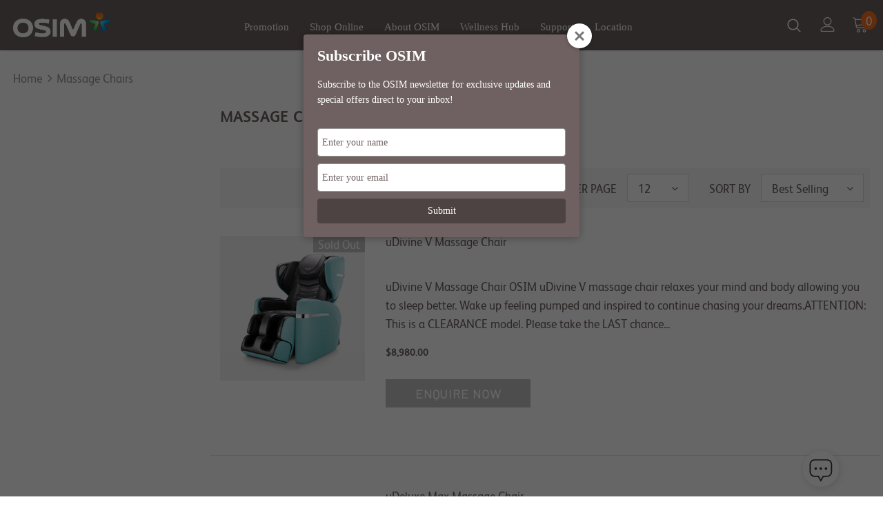

--- FILE ---
content_type: text/javascript
request_url: https://osim.com.au/cdn/shop/t/2/assets/booster.js?v=182009106295866331311643052952
body_size: 10770
content:
(function(h,p){typeof window.exports=="object"&&typeof window.module!="undefined"?window[function(){var W="e",g="l",a="u",G="od",s="m";return s+G+a+g+W}()].exports=p():typeof window.define=="function"&&window.define[function(){var B="d",aU="m",Gd="a";return Gd+aU+B}()]?window.define(p):h.baMet=p()})(this,function(){(function(){var U="trict",n="s",V5="use ";return V5+n+U})();function h(){return Z.urlPrefix+Z[function(){var O="l",F="Ur",wN="baEvs";return wN+F+O}()]}function p(h2){return Object.keys(h2).length===0}function z(){return(Z[function(){var cn="eacon",VY="eB",$J="s",Hi="u";return Hi+$J+VY+cn}()]||Z[function(){var Ks="ow",hl="N",hf="apply";return hf+hl+Ks}()])&&p(Z.headers)&&V&&function(){var i="fined",C="unde";return C+i}()!=typeof window[function(){var zv="or",YK="vigat",A="na";return A+YK+zv}()].sendBeacon&&!Z.withCredentials}function ZP(){for(var h2;h2=L.shift();)h2();y=!0}function x(h2){y?h2():L.push(h2)}function e(h2,p2){var z2=h2.matches||h2[function(){var sK="Selector",Et="matches";return Et+sK}()]||h2[function(){var $="sSelector",k="he",fx="mozMatc";return fx+k+$}()]||h2[function(){var EC="elector",c="tchesS",Jb="Ma",T="ms";return T+Jb+c+EC}()]||h2[function(){var Y="elector",hu="oMatchesS";return hu+Y}()]||h2[function(){var zS="or",hh="ct",b="e",DQ="Sel",a="tches",xB="webkitMa";return xB+a+DQ+b+hh+zS}()];return z2?z2[function(){var n0="ly",M7="p",JQ="ap";return JQ+M7+n0}()](h2,[p2]):(H[function(){var r="g",gi="o",Oy="l";return Oy+gi+r}()](function(){var RJ="tch",q_="le to ma",IR="Unab";return IR+q_+RJ}()),!1)}function q(h2){var p2=[];for(window[function(){var Z$="j";return Z$}()]=0;window.j<h2[function(){var cT="s",O="m",rB="e",a="it";return a+rB+O+cT}()].length;window.j++){var z2=h2.items[window.j];p2[function(){var h6="sh",W0="u",C="p";return C+W0+h6}()]({id:z2[function(){var $="d",r="i";return r+$}()],properties:z2[function(){var qB="es",J1="i",vQ="ropert",m="p";return m+vQ+J1+qB}()],quantity:z2[function(){var iZ="y",d="antit",ol="qu";return ol+d+iZ}()],variant_id:z2[function(){var MD="_id",T="nt",c="varia";return c+T+MD}()],product_id:z2.product_id,final_price:z2[function(){var RG="ice",yI="pr",g0="final_";return g0+yI+RG}()],image:z2.image,handle:z2[function(){var xq="le",X1="hand";return X1+xq}()],title:z2[function(){var ba="e",Nt="tl",nX="i",b="t";return b+nX+Nt+ba}()]})}return{token:h2.token,total_price:h2.total_price,items:p2,currency:h2[function(){var k$="cy",A="urren",yt="c";return yt+A+k$}()]}}function bL(h2){H[function(){var c="g",mM="o",$="l";return $+mM+c}()](h2),h2._url[function(){var De="xOf",Su="nde",d="i";return d+Su+De}()](function(){var fr="d",mJ="/ad",AP="/cart";return AP+mJ+fr}())>=0?H[function(){var O="ta",a="a",o="artD",E="getC";return E+o+a+O}()](function(h3){H.log(h3),H.setCartAttributes(!0,h3)}):H.setCartAttributes(!0,h2[function(){var h5="e",b="ns",R="respo";return R+b+h5}()])}function u(){try{var h2=XMLHttpRequest.prototype[function(){var f0="n",Zd="e",kJ="op";return kJ+Zd+f0}()];XMLHttpRequest[function(){var zy="ype",b1="tot",hY="o",uE="r",NZ="p";return NZ+uE+hY+b1+zy}()][function(){var v_="n",T="ope";return T+v_}()]=function(){this[function(){var Hx="ner",JS="entListe",$="dEv",VQ="ad";return VQ+$+JS+Hx}()](function(){var ip="ad",g="lo";return g+ip}(),function(){this[function(){var z1="url",XN="_";return XN+z1}()]&&this._url[function(){var s2="h",LA="c",zE="r",r="sea";return r+zE+LA+s2}()](/cart.*js/)>=0&&this[function(){var Ft="od",uy="eth",_I="m",J9="_";return J9+_I+uy+Ft}()]!="GET"&&(H[function(){var Tt="g",BW="o",Am="l";return Am+BW+Tt}()](function(){var Rl=" get request",Km="oint thats not a",SV="rt endp",oa7="ts a ca",i="i";return i+oa7+SV+Km+Rl}()),bL(this))}),h2[function(){var eu="y",fH="l",z8="p",bM="p",bZ="a";return bZ+bM+z8+fH+eu}()](this,arguments)}}catch(p2){H[function(){var yP="g",o="o",b="l";return b+o+yP}()](p2),H.log("error catching ajax cart")}}function X(h2){document.readyState==="interactive"||document[function(){var UN="ate",R="St",yx="y",sT="ad",mV="re";return mV+sT+yx+R+UN}()]==="complete"?h2():document.addEventListener("DOMContentLoaded",h2)}function K(){return function(){var zp="xxx",i="x",A8="xx",E="xxx4xxxyxxxxxxxxx",a="xxxxxxxxx";return a+E+A8+i+zp}().replace(/[xy]/g,function(h2){var p2=16*Math[function(){var T="om",NG="rand";return NG+T}()]()|0;return(function(){var O="x";return O}()==h2?p2:3&p2|8)[function(){var jm="g",dP="n",W="ri",_o="toSt";return _o+W+dP+jm}()](16)})+Date.now()[function(){var YG="ng",vI="i",d="toStr";return d+vI+YG}()]()}function N(){Z.cookies&&V&&H[function(){var T4="e",Ee="ki",k3="o",Ll="setCo";return Ll+k3+Ee+T4}()](function(){var k="aEvs",SW="aMet_b",dH="b";return dH+SW+k}(),window[function(){var Rt="N",PF="O",wE="JS";return wE+PF+Rt}()][function(){var bn="y",b="gif",eq="n",m="tri",vv="s";return vv+m+eq+b+bn}()](cU),1)}function J(){var h2=document[function(){var W="ctor",Qe="e",vn="uerySel",nE="q";return nE+vn+Qe+W}()](function(){var s="oken]",m="srf-t",EL="ame=c",Dl="a[n",Hf="met";return Hf+Dl+EL+m+s}());return h2&&h2.content}function I(){var h2=document[function(){var g="ctor",T="le",zX="querySe";return zX+T+g}()](function(){var Rh="rf-param]",_u="eta[name=cs",C="m";return C+_u+Rh}());return h2&&h2[function(){var c="ent",tx="cont";return tx+c}()]}function B(h2){var p2=J();p2&&h2[function(){var Jf="tHeader",b="setReques";return b+Jf}()](function(){var C="en",h5="k",c="-To",a="X-CSRF";return a+c+h5+C}(),p2)}function Q(h2){var p2=h2;return p2[function(){var ho="mon",$j="m",fv="co";return fv+$j+ho}()]=window[function(){var jk="ps",Xt="p",l$="osterA",T="Bo";return T+l$+Xt+jk}()][function(){var o="n",d="ommo",Rz="c";return Rz+d+o}()],p2}function _(p2){x(function(){H.sendRequest(h(),Q(p2),function(){for(var h2=0;h2<cU[function(){var A="h",k="t",s="leng";return s+k+A}()];h2++)if(cU[h2][function(){var qK="d",n8="i";return n8+qK}()]==p2[function(){var zU="d",Pp="i";return Pp+zU}()]){cU.splice(h2,1);break}N()})})}function A2(p2){x(function(){var z2=Q(p2),ZP2=I(),x2=J();ZP2&&x2&&(z2[ZP2]=x2),window.navigator.sendBeacon(h(),window[function(){var Y1="ON",LH="S",Y="J";return Y+LH+Y1}()][function(){var C="fy",SA="i",bb="ng",r9="ri",uT="t",m1="s";return m1+uT+r9+bb+SA+C}()](z2))})}function _s(){return window.location.pathname}function l(h2){return h2&&h2[function(){var a="gth",c="n",F="e",m="l";return m+F+c+a}()]>0?h2:null}function OP(h2){for(var p2 in h2)h2.hasOwnProperty(p2)&&h2[p2]===null&&delete h2[p2];return h2}function w(h2){var p2=h2.target;return OP({tag:p2[function(){var hX="me",wA="a",O="gN",JB="a",A="t";return A+JB+O+wA+hX}()][function(){var F="e",lM="s",Cx="Ca",P="Lower",AD="to";return AD+P+Cx+lM+F}()](),id:l(p2.id),class:l(p2[function(){var W="me",uO="a",on="lassN",fp="c";return fp+on+uO+W}()]),page:_s()})}function M(){f=H.getVisitId();var h2=new Date,p2=new Date,z2=2;p2[function(){var t$="s",cY="r",F="Hou",Gk="setUTC";return Gk+F+cY+t$}()](23,59,59,59);var ZP2=(p2-h2)/1e3,x2=ZP2/60;return(x2>G||ZP2<z2)&&(x2=G),(!f||ZP2<z2)&&(f=K()),H[function(){var yM="e",na="oki",s="setCo";return s+na+yM}()](function(){var ir="t",T="t_visi",vW="e",z22="baM";return z22+vW+T+ir}(),f,x2),f}function D(){if(y=!1,f=M(),S=H[function(){var g="rId",GH="ito",Yh="s",k3="getVi";return k3+Yh+GH+g}()](),F0=H[function(){var lz="e",cy="Cooki",O="get";return O+cy+lz}()]("baMet_apply"),Z.cookies===!1||Z[function(){var KW="s",qa="yVisit",R="appl";return R+qa+KW}()]===!1)H[function(){var kI="g",mV="o",Rt="l";return Rt+mV+kI}()](function(){var oV="sabled",m="i",b="ying d",i="l",xs=" app",Khk="t",d="Visi";return d+Khk+xs+i+b+m+oV}()),ZP();else if(f&&S&&!F0)H[function(){var ms="g",s="o",fy="l";return fy+s+ms}()](function(){var lT="t",$="si",$A="vi",xC="Active ";return xC+$A+$+lT}()),ZP();else if(H[function(){var Kz="okie",vL="getCo";return vL+Kz}()](function(){var tk="isit",C="v",Tt="baMet_";return Tt+C+tk}())){H[function(){var k="g",xV="o",U7="l";return U7+xV+k}()]("Visit started"),S||(S=K(),window.localStorage.setItem(function(){var qM="isitor",Tp="_v",o="Met",gR="a",py="b";return py+gR+o+Tp+qM}(),S));var h2=new Date,p2=h2.toISOString()[function(){var Ku="e",Lj="c",PS="i",Dh="sl";return Dh+PS+Lj+Ku}()](0,10),z2={shop_id:window[function(){var Ql="ps",ve="rAp",xB="te",Lk="s",RM="oo",Zy="B";return Zy+RM+Lk+xB+ve+Ql}()].common.shop[function(){var P="d",xX="i";return xX+P}()],name:function(){var a="it",v3="e_vis",yA="reat",mI="c";return mI+yA+v3+a}(),params:{landing_page:window.location[function(){var cg="f",JZ="hre";return JZ+cg}()],screen_width:window[function(){var Of="reen",xp="sc";return xp+Of}()][function(){var aS="h",Y="dt",rM="i",jZ="w";return jZ+rM+Y+aS}()],screen_height:window.screen[function(){var ZZ="t",CN="h",vs="eig",r="h";return r+vs+CN+ZZ}()]},timestamp:window[function(){var iD="Int",c="e",Le="rs",Mk="pa";return Mk+Le+c+iD}()](h2[function(){var W="e",R3="m",_m="etTi",wP="g";return wP+_m+R3+W}()]()),date:p2,hour:h2.getUTCHours(),id:K(),visit_token:f,visitor_token:S,app:"ba"};for(var x2 in document.referrer[function(){var F="th",lY="leng";return lY+F}()]>0&&(z2[function(){var NX="r",WJ="ferre",T="re";return T+WJ+NX}()]=document[function(){var cP="rer",ap="refer";return ap+cP}()]),Z[function(){var V4="rams",Fc="a",p1="visitP";return p1+Fc+V4}()])Z.visitParams[function(){var EQ="roperty",XV="wnP",XY="hasO";return XY+XV+EQ}()](x2)&&(z2[x2]=Z[function(){var gY="ams",nt="itPar",kG="vis";return kG+nt+gY}()][x2]);H.log(z2),H.destroyCookie("baMet_apply"),ZP()}else H.log(function(){var xE="disabled",uJ="baCookies ";return uJ+xE}()),ZP()}var t={set:function(h2,p2,z2,ZP2){var x2="",e2="";if(z2){var q2=new Date;q2[function(){var a="Time",O="set";return O+a}()](q2.getTime()+60*z2*1e3),x2="; expires="+q2.toGMTString()}ZP2&&(e2=function(){var k8="n=",vP="mai",$="; do";return $+vP+k8}()+ZP2),document[function(){var l_="e",Em="oki",u2="co";return u2+Em+l_}()]=h2+"="+window.escape(p2)+x2+e2+"; path=/"},get:function(h2){var p2,z2,ZP2=h2+function(){var $k="=";return $k}(),x2=document[function(){var E="okie",O="o",W="c";return W+O+E}()].split(function(){var LB=";";return LB}());for(p2=0;p2<x2[function(){var e5="h",d="engt",fb="l";return fb+d+e5}()];p2++){for(z2=x2[p2];z2[function(){var Hp="t",Oq="harA",YB="c";return YB+Oq+Hp}()](0)===" ";)z2=z2[function(){var r="ing",P="r",Sx="subst";return Sx+P+r}()](1,z2[function(){var A="h",$="t",c="leng";return c+$+A}()]);if(z2[function(){var Tn="xOf",i1="e",gn="d",Zu="in";return Zu+gn+i1+Tn}()](ZP2)===0)return unescape(z2.substring(ZP2.length,z2[function(){var b="th",eE="ng",a="le";return a+eE+b}()]))}return null}},Z={urlPrefix:"",visitsUrl:function(){var Hq="om/prod/api/appstats",k="c",BC="t-2.amazonaws.",Hj="https://u0altfd679.execute-api.us-wes";return Hj+BC+k+Hq}(),baEvsUrl:"https://u0altfd679.execute-api.us-west-2.amazonaws.com/prod/api/appstats",page:null,useBeacon:!0,startOnReady:!0,applyVisits:!0,cookies:!0,cookieDomain:null,headers:{},visitParams:{},withCredentials:!1},H=window[function(){var Pu="t",F="aMe",dn="b";return dn+F+Pu}()]||{};H.configure=function(h2){for(var p2 in h2)h2.hasOwnProperty(p2)&&(Z[p2]=h2[p2])},H[function(){var o="ure",R0="onfig",i="c";return i+R0+o}()](H);var f,S,F0,v=window[function(){var gQ="ry",Ql="jQue";return Ql+gQ}()]||window.Zepto||window[function(){var m="$";return m}()],G=30,j=2*491049+69102,y=!1,L=[],V=typeof window[function(){var Vb="N",qA="O",A="JS";return A+qA+Vb}()]!="undefined"&&typeof window[function(){var Ru="ON",Bf="JS";return Bf+Ru}()].stringify!="undefined",cU=[];H.setCookie=function(h2,p2,z2){t.set(h2,p2,z2,Z[function(){var vC="main",k5="ookieDo",b="c";return b+k5+vC}()]||Z.domain)},H.getCookie=function(h2){return t.get(h2)},H.destroyCookie=function(h2){t[function(){var CR="t",W="e",xO1="s";return xO1+W+CR}()](h2,"",-1)},H[function(){var W$="g",QC="o",CQ="l";return CQ+QC+W$}()]=function(h2){H.getCookie(function(){var j0="ebug",hg="aMet_d",r="b";return r+hg+j0}())&&window[function(){var P="ole",T="cons";return T+P}()][function(){var TB="g",iH="o",oO="l";return oO+iH+TB}()](h2)},H[function(){var yL="v",FY="nBaE",Un="o";return Un+FY+yL}()]=function(h2,p2,z2){document[function(){var C="stener",P="i",d="entL",a="addEv";return a+d+P+C}()](h2,function(h3){e(h3.target,p2)&&z2(h3)})},H.sendRequest=function(h2,p2,z2){try{if(V)if(v&&function(){var b="on",g3="i",$Y="ct",c="fun";return c+$Y+g3+b}()==typeof v.ajax)v.ajax({type:function(){var g8="ST",Dn="O",qI="P";return qI+Dn+g8}(),url:h2,data:window[function(){var r="N",jE="O",NK="JS";return NK+jE+r}()].stringify(p2),contentType:function(){var iZ=" charset=utf-8",HX="pplication/json;",bI="a";return bI+HX+iZ}(),beforeSend:B,complete:function(h3){h3.status==200&&z2(h3)},headers:Z[function(){var gLP="rs",D$="e",aM="head";return aM+D$+gLP}()],xhrFields:{withCredentials:Z[function(){var q_="s",HB="edential",yt="r",NO="hC",pT="wit";return pT+NO+yt+HB+q_}()]}});else{var ZP2=new XMLHttpRequest;for(var x2 in ZP2.open("POST",h2,!0),ZP2.withCredentials=Z[function(){var s="s",Lm="ntial",Vh="e",tu="withCred";return tu+Vh+Lm+s}()],ZP2.setRequestHeader("Content-Type",function(){var VC="son",M9="on/j",T="applicati";return T+M9+VC}()),Z.headers)Z.headers[function(){var nv="y",df="opert",VZ="hasOwnPr";return VZ+df+nv}()](x2)&&ZP2[function(){var yZ="er",Do="ead",OJ="equestH",pp="setR";return pp+OJ+Do+yZ}()](x2,Z[function(){var lX="ers",cH="head";return cH+lX}()][x2]);ZP2[function(){var W="d",wa="nloa",P="o";return P+wa+W}()]=function(){ZP2.status===200&&z2(ZP2.response)},B(ZP2),ZP2.send(window.JSON.stringify(p2))}}catch(e2){}},H[function(){var g="tData",LZ="getCar";return LZ+g}()]=function(h2){try{if(V)if(v&&function(){var HD="on",YI="uncti",e_="f";return e_+YI+HD}()==typeof v.ajax)v[function(){var sx="x",fp="aja";return fp+sx}()]({type:function(){var R="T",vJ="E",ah="G";return ah+vJ+R}(),url:function(){var C="quest=1",xR="re",rv="ba_",qZ="/cart.js?";return qZ+rv+xR+C}(),data:{},dataType:"json",complete:function(p3){p3[function(){var ww="s",W="u",ew="stat";return ew+W+ww}()]==200&&(p3.responseText?h2(p3[function(){var vt="t",Xk="x",Ho="e",wm="eT",HX="respons";return HX+wm+Ho+Xk+vt}()]):h2(p3))}});else{var p2=new XMLHttpRequest;p2[function(){var qL="tatechange",OJ="ys",c="d",a="onrea";return a+c+OJ+qL}()]=function(){p2[function(){var W="ate",oV="eadySt",Y="r";return Y+oV+W}()]===4&&p2.status===200&&h2(p2.responseText)},p2.open(function(){var d1="T",O="E",jj="G";return jj+O+d1}(),function(){var r="st=1",Sk="js?ba_reque",W="/cart.";return W+Sk+r}(),!1),p2.send(null)}}catch(z2){}},H.syncCsId=function(){var h2=H[function(){var qw="kie",O="o",C="Co",zq="t",HO="ge";return HO+zq+C+O+qw}()](function(){var k9="d",I8="i",W9="s_",dL="et_c",tK="baM";return tK+dL+W9+I8+k9}());return h2||(h2=K()),H[function(){var HU="e",r="oki",Lw="Co",hJ="set";return hJ+Lw+r+HU}()]("baMet_cs_id",h2,2*(2*(6*393+48)+2376)+5784),h2},H[function(){var iV="d",$="VisitI",nK="get";return nK+$+iV}()]=H.getVisitToken=function(){return H[function(){var E="e",d_="i",G5="tCook",nc="ge";return nc+G5+d_+E}()](function(){var Eg="t",t1="i",O="is",b="et_v",P="aM",sJ="b";return sJ+P+b+O+t1+Eg}())},H[function(){var Ba="torId",bz="si",Nh="getVi";return Nh+bz+Ba}()]=H[function(){var bN="oken",Hn="T",mZ="tVisitor",W="e",ny="g";return ny+W+mZ+Hn+bN}()]=function(){return window[function(){var UL="ge",_F="alStora",zT="loc";return zT+_F+UL}()].getItem(function(){var c="visitor",Vt="baMet_";return Vt+c}())},H[function(){var O="min",Hl="isAd";return Hl+O}()]=function(){return H.getCookie(function(){var ym="in",YF="m",R7="ba_ad";return R7+YF+ym}())},H.reset=function(){return H.destroyCookie(function(){var ov="_visit",s="t",Qw="baMe";return Qw+s+ov}()),window.localStorage.removeItem(function(){var R="itor",Ol="s",DO="aMet_vi",uO="b";return uO+DO+Ol+R}()),H[function(){var r="Cookie",qf="destroy";return qf+r}()](function(){var S0="vs",WW="et_baE",Vq="baM";return Vq+WW+S0}()),H[function(){var ft="e",xhX="i",E7="ok",Mr="o",DL="yC",eP="estro",jZ="d";return jZ+eP+DL+Mr+E7+xhX+ft}()]("baMet_apply"),!0},H.debug=function(h2){return h2===!1?H[function(){var L2="kie",Y="royCoo",JA="dest";return JA+Y+L2}()](function(){var Dr="ebug",C="d",f1="Met_",Bz="ba";return Bz+f1+C+Dr}()):H[function(){var R="kie",r="oo",Uu="etC",eT="s";return eT+Uu+r+R}()](function(){var gI="g",V0="_debu",gv="t",qa="baMe";return qa+gv+V0+gI}(),"t",1*277127+248473),!0},H[function(){var F9="fo",$q="rowserIn",yU="B",ge="get";return ge+yU+$q+F9}()]=function(){return{options:[],header:[navigator.platform,navigator.userAgent,navigator[function(){var ke="sion",ml="appVer";return ml+ke}()],navigator.vendor,window.opera],dataos:[{name:function(){var vh="ne",TR="ows Pho",iT="Wind";return iT+TR+vh}(),value:function(){var lQ="Phone",a="ws ",_E="Windo";return _E+a+lQ}(),version:"OS"},{name:"Windows",value:"Win",version:"NT"},{name:"iPhone",value:"iPhone",version:"OS"},{name:"iPad",value:function(){var GQ="ad",AM="P",Wt="i";return Wt+AM+GQ}(),version:function(){var Qt="S",WA="O";return WA+Qt}()},{name:function(){var r="oid",RX="ndr",sZ="A";return sZ+RX+r}(),value:function(){var UJ="id",P="o",mS="Andr";return mS+P+UJ}(),version:"Android"},{name:function(){var yt=" OS",CN="ac",$M="M";return $M+CN+yt}(),value:function(){var y_="c",Y="a",C="M";return C+Y+y_}(),version:function(){var aO="X",Zz="S ",X_="O";return X_+Zz+aO}()},{name:"Linux",value:function(){var WD="ux",VK="in",c="L";return c+VK+WD}(),version:function(){var O_="v",mI="r";return mI+O_}()},{name:function(){var Di="alm",s="P";return s+Di}(),value:"Palm",version:function(){var TA="OS",nl="Palm";return nl+TA}()}],databrowser:[{name:"Chrome",value:"Chrome",version:"Chrome"},{name:function(){var Qz="fox",PG="e",ZD="r",Ye="Fi";return Ye+ZD+PG+Qz}(),value:"Firefox",version:"Firefox"},{name:function(){var eU="fari",T="Sa";return T+eU}(),value:function(){var un="i",As="ar",GJ="Saf";return GJ+As+un}(),version:function(){var QP="on",PI="i",FJ="ers",kw="V";return kw+FJ+PI+QP}()},{name:function(){var aQ="Explorer",iY="Internet ";return iY+aQ}(),value:"MSIE",version:"MSIE"},{name:function(){var M0="ra",Qy="e",lX="p",vp="O";return vp+lX+Qy+M0}(),value:function(){var yg="ra",$4="Ope";return $4+yg}(),version:"Opera"},{name:"BlackBerry",value:"CLDC",version:"CLDC"},{name:"Mozilla",value:"Mozilla",version:"Mozilla"}],init:function(){var h2=this[function(){var E="er",ch="ead",UB="h";return UB+ch+E}()].join(function(){var E1=" ";return E1}());return{os:this[function(){var Ej="em",$9="It",tC="ch",v7="at",as="m";return as+v7+tC+$9+Ej}()](h2,this[function(){var QG="s",wK="atao",Gn="d";return Gn+wK+QG}()]),browser:this.matchItem(h2,this.databrowser),tz_offset:new Date()[function(){var nW="et",Lb="fs",JT="imezoneOf",Yf="getT";return Yf+JT+Lb+nW}()]()/60}},matchItem:function(h2,p2){var z2,ZP2,x2,e2=0,q2=0;for(e2=0;e2<p2.length;e2+=1)if(new window[function(){var wz="xp",b="gE",R="Re";return R+b+wz}()](p2[e2][function(){var _8="ue",nz="al",Am="v";return Am+nz+_8}()],function(){var lV="i";return lV}())[function(){var J_="st",Od="te";return Od+J_}()](h2)){if(z2=new window[function(){var M5="p",C9="egEx",Dy="R";return Dy+C9+M5}()](p2[e2].version+function(){var WN="\\d._]+)",$x="[- /:;]([";return $x+WN}(),"i"),x2="",(ZP2=h2.match(z2))&&ZP2[1]&&(ZP2=ZP2[1]),ZP2)for(ZP2=ZP2.split(/[._]+/),q2=0;q2<ZP2[function(){var Lw="gth",_y="len";return _y+Lw}()];q2+=1)x2+=q2===0?ZP2[q2]+".":ZP2[q2];else x2="0";return p2[e2].name}return{name:function(){var b_="n",iZ="w",E="nkno",d="u";return d+E+iZ+b_}(),version:0}}}.init()},H.apply=function(h2,p2,ZP2){try{var e2=new Date,q2=e2.toISOString().slice(0,10),bL2={shop_id:window[function(){var Lz="ps",rQ="terAp",bT="Boos";return bT+rQ+Lz}()][function(){var Gn="n",gV="mmo",TS="co";return TS+gV+Gn}()].shop.id,name:h2,params:p2||{},timestamp:window.parseInt(e2.getTime()),date:q2,hour:e2[function(){var iZ="s",Nc="our",tw="CH",VI="tUT",kt="ge";return kt+VI+tw+Nc+iZ}()](),id:K(),app:ZP2};x(function(){Z[function(){var yR="s",dG="okie",Y="co";return Y+dG+yR}()]&&!H[function(){var ll="itId",Dz="s",mz="getVi";return mz+Dz+ll}()]()&&D(),x(function(){H[function(){var C="g",z7="o",sx="l";return sx+z7+C}()](bL2),bL2[function(){var R="n",$N="toke",bt="sit_",c="vi";return c+bt+$N+R}()]=H.getVisitId(),bL2[function(){var d="token",y1="_",s="isitor",vr="v";return vr+s+y1+d}()]=H[function(){var P="itorId",EN="s",NX="tVi",K1="ge";return K1+NX+EN+P}()](),z()?A2(bL2):(cU.push(bL2),N(),setTimeout(function(){_(bL2)},1e3))})})}catch(u2){H[function(){var Wq="g",GZ="o",fH="l";return fH+GZ+Wq}()](u2),H[function(){var X3="g",T="o",c="l";return c+T+X3}()]("error applying")}return!0},H.applyView=function(h2){var p2=H[function(){var b$="hash",ib="page_";return ib+b$}()];if(h2)for(var z2 in h2)h2.hasOwnProperty(z2)&&(p2[z2]=h2[z2]);H[function(){var iX="ly",x1="app";return x1+iX}()]("view",p2,"ba")},H.applyAppClicks=function(){H.onBaEv("click",function(){var Gj="handler",Qw="met-",E=".ba-";return E+Qw+Gj}(),function(h2){try{var p2=h2[function(){var tC="t",T="arge",pH="t";return pH+T+tC}()],z2=p2.getAttribute("data-ba-met-name");if(z2){var ZP2=w(h2),x2=p2.getAttribute("data-ba-met-app");if(ZP2.text=function(){var Xr="t",tn="u",JZ="inp";return JZ+tn+Xr}()==ZP2[function(){var V7="g",r_="a",lv="t";return lv+r_+V7}()]?p2.value:(p2[function(){var d1="nt",s="tConte",Jt="tex";return Jt+s+d1}()]||p2.innerText||p2.innerHTML)[function(){var c="e",W3="ac",Nt="l",I9="p",eN="re";return eN+I9+Nt+W3+c}()](/[\s\r\n]+/g,function(){var of=" ";return of}()).trim(),ZP2.href=p2[function(){var lh="f",b7="re",sI="h";return sI+b7+lh}()],e2=p2[function(){var r="e",Q4="t",OZ="u",d="tAttrib",VP="ge";return VP+d+OZ+Q4+r}()]("data-ba-met-extras")){var e2=window.cleanNumbers(window[function(){var OR="ON",y2="JS";return y2+OR}()][function(){var yd="e",ZZ="ars",tp="p";return tp+ZZ+yd}()](e2));for(var q2 in e2)e2.hasOwnProperty(q2)&&(ZP2[q2]=e2[q2])}H[function(){var vR="y",ezo="l",b="pp",oT="a";return oT+b+ezo+vR}()](z2,ZP2,x2)}}catch(bL2){H[function(){var zf="g",SF="o",OH="l";return OH+SF+zf}()]("applyAppClicks exception"),H[function(){var gl="g",Uq="o",ir="l";return ir+Uq+gl}()](bL2)}})},H.applyAtc=function(){H[function(){var d="aEv",Of="nB",i5="o";return i5+Of+d}()](function(){var fW="ick",ND="cl";return ND+fW}(),".product-form__cart-submit, #AddToCart-product-template, .product-atc-btn, .product-menu-button.product-menu-button-atc, .button-cart, .product-add, .add-to-cart input, .btn-addtocart, [name=add]",function(h2){Date[function(){var L4="w",Qs="o",IB="n";return IB+Qs+L4}()]();var p2=h2[function(){var xf="t",Xb="e",P="targ";return P+Xb+xf}()],z2=w(h2);z2[function(){var s="t",ll="tex";return ll+s}()]=z2.tag=="input"?p2.value:(p2.textContent||p2[function(){var en="Text",mD="inner";return mD+en}()]||p2[function(){var t4="L",a="M",AW="erHT",Qx="n",gy="in";return gy+Qx+AW+a+t4}()]).replace(/[\s\r\n]+/g,function(){var h8=" ";return h8}()).trim(),z2[function(){var Fm="f",r="hre";return r+Fm}()]=p2[function(){var tg="ref",Ea="h";return Ea+tg}()],H.apply(function(){var _n="c",nj="t",fs="a";return fs+nj+_n}(),z2,"ba")})},H.saveBaCartData=function(h2){if(V){var p2=H[function(){var d_="ata",Su="rtD",Bl="getBaCa";return Bl+Su+d_}()]();p2[function(){var uR="h",sU="s",E="pu";return E+sU+uR}()](h2),window[function(){var s="ge",vX="ora",P="alSt",GG="loc";return GG+P+vX+s}()].setItem("baMet_cartData",window.JSON.stringify(p2))}},H[function(){var g$="a",P="t",wF="rtDa",b="getBaCa";return b+wF+P+g$}()]=function(){try{if(window.localStorage.getItem("baMet_cartData")){var h2=window[function(){var Zw="t",Y="rseIn",h3="pa";return h3+Y+Zw}()](new Date().getTime())-2592e5,p2=window.JSON[function(){var mm="se",sQ="ar",PW="p";return PW+sQ+mm}()](window[function(){var fK="age",zx="lStor",CO="a",H$="loc";return H$+CO+zx+fK}()][function(){var $N="em",NG="tIt",j$="ge";return j$+NG+$N}()]("baMet_cartData")).filter(function(p3){return window[function(){var ob="t",JW="eIn",pV="rs",Lb="pa";return Lb+pV+JW+ob}()](p3.ts)>h2}).reverse();return window.localStorage[function(){var Mu="tem",d="setI";return d+Mu}()]("baMet_cartData",window[function(){var q6="N",Zo="JSO";return Zo+q6}()][function(){var b$="fy",KF="ingi",a="tr",ly="s";return ly+a+KF+b$}()](p2)),p2}return[]}catch(z2){H.log(z2),H.log(function(){var d="g ba",tu="n",Mb="getti",Ep="or ",th="r",Qn="er";return Qn+th+Ep+Mb+tu+d}())}},H[function(){var ba="art",aq="dateBaC",Yc="p",AL="u";return AL+Yc+aq+ba}()]=function(h2){var p2=H[function(){var Xu="e",Vu="Cooki",EZ="t",LQ="ge";return LQ+EZ+Vu+Xu}()](function(){var Jm="t",oc="car";return oc+Jm}()),z2=H[function(){var CG="ie",h$="k",Is="etCoo",Dz="g";return Dz+Is+h$+CG}()]("ba_cart_token");window.BoosterApps.common.has_ba_conversion&&(p2!=z2||h2)&&window[function(){var Ht="e",nL="d",$K="eview_mo",ew="r",_y="ba_p";return _y+ew+$K+nL+Ht}()]!=1&&(H.setCookie(function(){var Ly="oken",NT="t_t",gn="ba_car";return gn+NT+Ly}(),p2,4*664+224),H.apply(function(){var BtW="art",Ws="date_c",bd="up";return bd+Ws+BtW}(),{},function(){var a="l",AB="oba",x5="l",bh="g";return bh+x5+AB+a}()),H.log(function(){var fC=" the API from here",zy="token changed -posting to",b9="cart ";return b9+zy+fC}()))},H.updateBaCartDb=function(h2){if(window[function(){var T="rApps",fe="Booste";return fe+T}()].can_update_cart==1){var p2=H[function(){var Q4="kie",ey7="o",gn="Co",Vu="et",R="g";return R+Vu+gn+ey7+Q4}()]("cart"),z2=H.getCookie("ba_cart_token"),ZP2=window.localStorage[function(){var kT="tem",NJ="I",nB="et",cx="g";return cx+nB+NJ+kT}()]("baMet_latest_cart"),x2=window[function(){var Y="orage",rK="localSt";return rK+Y}()][function(){var s="tem",vu="getI";return vu+s}()]("baMsg_synced_cart"),e2=h2;if(e2==0&&(ZP2==x2&&p2==z2||(e2=!0)),e2&&window.ba_preview_mode!=1){if(!p2)return void(z2&&(H.log("cart token has been removed - remove cart uid"),H[function(){var tM="kie",E="troyCoo",r="es",Bt="d";return Bt+r+E+tM}()]("baMet_cs_id"),H.destroyCookie("ba_cart_token")));H[function(){var Cm="kie",ku="oo",C="C",ga="set";return ga+C+ku+Cm}()](function(){var a="oken",VL="cart_t",bn="ba_";return bn+VL+a}(),p2,20160);var q2=H[function(){var aJ="d",ut="ncCsI",Af="y",SR="s";return SR+Af+ut+aJ}()]();H.log(function(){var jZ=" id here",rj=" cart",WA="date",uA="p",zw="set and u";return zw+uA+WA+rj+jZ}());var bL2=window[function(){var _E="N",L1="JSO";return L1+_E}()][function(){var k7="e",wV="s",d3="par";return d3+wV+k7}()](ZP2);if(bL2[function(){var Sn="n",ru="ke",Qt="o",d="t";return d+Qt+ru+Sn}()]!=p2)var u2=bL2.token;else u2="";var X2={action_type:"track_cart",cart_json:bL2,visit_token:H[function(){var Ku="Id",Zj="it",cV="s",SG="getVi";return SG+cV+Zj+Ku}()](),visitor_token:H[function(){var Y4="orToken",Y$="isit",LT="getV";return LT+Y$+Y4}()](),cart_uid:q2,old_uid:u2};H.sendRequest(window[function(){var yK="pps",c="osterA",C_="o",ka="B";return ka+C_+c+yK}()].cs_app_url,X2,function(){H[function(){var WK="g",tU="o",dl="l";return dl+tU+WK}()]("posted to app url"),window.localStorage[function(){var Z0="em",iG="etIt",b4="s";return b4+iG+Z0}()]("baMsg_synced_cart",ZP2)}),H[function(){var qs="g",ZF="o",KZ="l";return KZ+ZF+qs}()]("cart token changed -posting to the API from here")}}},H.setCartAttributes=function(h2,p2){try{H.log(function(){var vB=" attributes",Bj="setting cart";return Bj+vB}());var z2=window[function(){var C="age",vG="alStor",W9="loc";return W9+vG+C}()].getItem("ba_conversion_data");if(h2){H.log("set cart attributes identified ajax cart update"),H[function(){var CD="g",$2="o",Qo="l";return Qo+$2+CD}()](p2);var ZP2=q(window[function(){var bA="N",a="JSO";return a+bA}()][function(){var F1="e",O8="s",T1="r",Uh="pa";return Uh+T1+O8+F1}()](p2))}else ZP2=q(window.BoosterApps.common[function(){var iF="t",W_="ar",Ej="c";return Ej+W_+iF}()]);window[function(){var Y="torage",s="ocalS",R="l";return R+s+Y}()][function(){var GU="em",Yv="etIt",SN="s";return SN+Yv+GU}()](function(){var b$="_cart",pT="t_latest",Xp="baMe";return Xp+pT+b$}(),window.JSON[function(){var oy="fy",B_="gi",xO="strin";return xO+B_+oy}()](ZP2));var x2=ZP2[function(){var IJ="ms",S0="te",PQ="i";return PQ+S0+IJ}()];if(window.BoosterApps.cs_app_url)return H[function(){var th="g",a="o",Xc="l";return Xc+a+th}()]("cart update save to db"),void H.updateBaCartDb(h2);var e2=H[function(){var $h="a",ST="CartDat",WT="getBa";return WT+ST+$h}()](),bL2={visit_token:H.getVisitId(),visitor_token:H.getVisitorToken(),items:[],cart_token:H.getCookie("cart")};for(window[function(){var wa="j";return wa}()]=0;window.j<x2[function(){var q8="h",LQ="engt",YO="l";return YO+LQ+q8}()];window[function(){var bG="j";return bG}()]++){var u2=x2[window.j];if(u2){var X2=e2.find(function(h3){return h3[function(){var V8="d",jb="i";return jb+V8}()]==u2.id});X2&&(u2.ba_conversion_data=X2,bL2.items.push(X2),window[function(){var E="pps",A6="osterA",FT="o",JO="B";return JO+FT+A6+E}()].common[function(){var fy="ersion",iI="conv",Mf="_",d="_ba",c="as",Cj="h";return Cj+c+d+Mf+iI+fy}()]=!0)}}var K2=window.JSON[function(){var d="y",ds="if",Sh="g",Ri="in",mD="str";return mD+Ri+Sh+ds+d}()](bL2);window[function(){var Me="Apps",QW="ter",Vs="Boos";return Vs+QW+Me}()][function(){var Wn="mmon",Dm="co";return Dm+Wn}()][function(){var DC="ta",r="n_da",ur="o",E="a_conversi",WH="b";return WH+E+ur+r+DC}()]=bL2,z2!=K2||window[function(){var rm="pps",tj="A",$R="r",oc="Booste";return oc+$R+tj+rm}()][function(){var H_="on",PJ="comm";return PJ+H_}()][function(){var ra="ion_data",ko="ba_convers";return ko+ra}()]&&function(){var EK="art",$W="c";return $W+EK}()==window[function(){var T="rApps",Fa="e",k5="ost",_H="o",ud="B";return ud+_H+k5+Fa+T}()][function(){var W7="on",oA="comm";return oA+W7}()].template?(H.log("saving ba_conversion_data"),window[function(){var eX="ge",Im="alStora",iO="loc";return iO+Im+eX}()].setItem("ba_conversion_data",K2),H[function(){var de="aCart",gn="updateB";return gn+de}()](!0)):H[function(){var sa="rt",GR="Ca",y_="dateBa",Qb="up";return Qb+y_+GR+sa}()](!1)}catch(N2){H.log("setCartAttributes exception"),H[function(){var s="g",RX="o",Mr="l";return Mr+RX+s}()](N2)}},H.applyAll=function(){document[function(){var dG="rrer",p3="e",Q9="f",iY="e",HD="r";return HD+iY+Q9+p3+dG}()].indexOf(function(){var MC="/shops/",t5="in",cPs="/adm";return cPs+t5+MC}())>0&&H.setCookie("ba_admin",1,j),H[function(){var r="tes",pe="bu",a="ri",mo="etCartAtt",$p="s";return $p+mo+a+pe+r}()](!1,{}),H.applyAppClicks()};try{cU=window.JSON[function(){var CC="e",dI="ars",va="p";return va+dI+CC}()](H.getCookie("baMet_baEvs")||"[]")}catch(K7){}for(var MP=0;MP<cU.length;MP++)_(cU[MP]);return u(),H.start=function(){D(),H.start=function(){}},X(function(){Z.startOnReady&&H.start()}),H.page_hash={url:window.location.href,page:_s(),template:window[function(){var uO="s",YB="erApp",un="Boost";return un+YB+uO}()].common.template},H}),window.baMet.applyAll();
//# sourceMappingURL=/cdn/shop/t/2/assets/booster.js.map?v=182009106295866331311643052952


--- FILE ---
content_type: application/javascript
request_url: https://prism.app-us1.com/?a=650364675&u=https%3A%2F%2Fosim.com.au%2Fcollections%2Fmassage-chairs
body_size: 124
content:
window.visitorGlobalObject=window.visitorGlobalObject||window.prismGlobalObject;window.visitorGlobalObject.setVisitorId('ebac8395-feeb-4405-8714-a43f4bc31761', '650364675');window.visitorGlobalObject.setWhitelistedServices('tracking', '650364675');

--- FILE ---
content_type: text/javascript
request_url: https://js.squarecdn.com/square-marketplace.js
body_size: 141119
content:
/*! For license information please see square-marketplace.js.LICENSE.txt */
var AfterPay;!function(){var t,e,n={5985:function(t,e,n){"use strict";n.d(e,{Cs:function(){return a},FC:function(){return v},Hu:function(){return y},Jz:function(){return l},O:function(){return c},OX:function(){return C},Os:function(){return A},P5:function(){return _},S1:function(){return p},V4:function(){return T},Wu:function(){return w},X5:function(){return u},X7:function(){return i},_K:function(){return b},aT:function(){return s},lG:function(){return m},lK:function(){return E},oY:function(){return g}});var r=n(1308),o=n(3954)[(0,r.dU)()],a="9.0.85",i="afterpay__iframe-checkout-container",c={status:"CANCELLED"},s=["amountSelector","amountSelectors","targetSelector"],u=["CART","CHECKOUT","ORDER_CONFIRMATION","PRODUCT_PAGE"],l=["beforebegin","afterbegin","beforeend","afterend"],p={countries:["AU","NZ"],portalApiBaseUrl:o.au.PORTAL_AU_API_BASE_URL,wwwBaseUrl:o.au.WWW_AU_BASE_URL,brandName:"Afterpay",region:"au",locales:["en-AU","en-NZ"],payKitClientId:o.au.PAY_KIT_CLIENT_ID,payKitUrl:o.au.PAY_KIT_URL,apiPlusBaseUrl:o.au.US_API_PLUS_BASE_URL,amplitudeClientSideId:o.au.AMPLITUDE_CLIENT_SIDE_ID,launchDarklyClientSideId:o.au.LAUNCH_DARKLY_CLIENT_SIDE_ID,trustedOriginUrls:o.au.TRUSTED_ORIGIN_URLS.split(","),newCheckoutUrl:o.au.NEW_CHECKOUT_URL},f={countries:["US","CA"],portalApiBaseUrl:o.us.PORTAL_US_API_BASE_URL,wwwBaseUrl:o.us.WWW_US_BASE_URL,brandName:"Afterpay",region:"us",locales:["en-US","en-CA","fr-CA"],payKitClientId:o.us.PAY_KIT_CLIENT_ID,payKitUrl:o.us.PAY_KIT_URL,apiPlusBaseUrl:o.us.US_API_PLUS_BASE_URL,amplitudeClientSideId:o.us.AMPLITUDE_CLIENT_SIDE_ID,launchDarklyClientSideId:o.us.LAUNCH_DARKLY_CLIENT_SIDE_ID,trustedOriginUrls:o.us.TRUSTED_ORIGIN_URLS.split(","),newCheckoutUrl:o.us.NEW_CHECKOUT_URL},d={countries:["UK","GB"],portalApiBaseUrl:o.uk.PORTAL_UK_API_BASE_URL,wwwBaseUrl:o.uk.WWW_UK_BASE_URL,brandName:"Clearpay",region:"eu",locales:["en-GB"],payKitClientId:o.uk.PAY_KIT_CLIENT_ID,payKitUrl:o.uk.PAY_KIT_URL,apiPlusBaseUrl:o.uk.US_API_PLUS_BASE_URL,amplitudeClientSideId:o.uk.AMPLITUDE_CLIENT_SIDE_ID,launchDarklyClientSideId:o.uk.LAUNCH_DARKLY_CLIENT_SIDE_ID,trustedOriginUrls:o.uk.TRUSTED_ORIGIN_URLS.split(","),newCheckoutUrl:o.uk.NEW_CHECKOUT_URL},h={countries:["FR","IT","ES","DE"],portalApiBaseUrl:o.es.PORTAL_ES_API_BASE_URL,wwwBaseUrl:o.es.WWW_ES_BASE_URL,brandName:"Clearpay",region:"es",locales:["fr-FR","it-IT","es-ES","de-DE"],payKitClientId:o.es.PAY_KIT_CLIENT_ID,payKitUrl:o.es.PAY_KIT_URL,apiPlusBaseUrl:o.es.US_API_PLUS_BASE_URL,amplitudeClientSideId:o.es.AMPLITUDE_CLIENT_SIDE_ID,launchDarklyClientSideId:o.es.LAUNCH_DARKLY_CLIENT_SIDE_ID,trustedOriginUrls:o.es.TRUSTED_ORIGIN_URLS.split(","),newCheckoutUrl:o.es.NEW_CHECKOUT_URL},_=[p,f,d,h],m={NON_PROD:"https://js.sandbox.afterpay.com/afterpay-1.x.js",PROD:"https://js.afterpay.com/afterpay-1.x.js"},y={NON_PROD:"https://static.sandbox.afterpay.com",PROD:"https://static.afterpay.com"},v={SHIPPING_ADDRESS_UNRECOGNIZED:"SHIPPING_ADDRESS_UNRECOGNIZED",SHIPPING_ADDRESS_UNSUPPORTED:"SHIPPING_ADDRESS_UNSUPPORTED",SERVICE_UNAVAILABLE:"SERVICE_UNAVAILABLE",BAD_RESPONSE:"BAD_RESPONSE"},g={ADDRESS_WITH_SHIPPING_OPTIONS:"ADDRESS_WITH_SHIPPING_OPTIONS",ADDRESS_WITHOUT_SHIPPING_OPTIONS:"ADDRESS_WITHOUT_SHIPPING_OPTIONS",SHIP_TO_ORDER_ADDRESS:"SHIP_TO_ORDER_ADDRESS",SHIP_TO_ORDER_ADDRESS_WITHOUT_SHIPPING_OPTIONS:"SHIP_TO_ORDER_ADDRESS_WITHOUT_SHIPPING_OPTIONS",PICKUP_FROM_ORDER_ADDRESS:"PICKUP_FROM_ORDER_ADDRESS",NO_ADDRESS:"NO_ADDRESS"},E=/^(.*)apt_pixel=(.*?)((;)|($))/,A={ON_CREATE_CHECKOUT:"onCreateCheckout",ON_CLOSE_CHECKOUT:"onCloseCheckout",ON_CHECKOUT_SUCCESS:"onCheckoutSuccess",ON_CHECKOUT_CANCELLED:"onCheckoutCancelled",ON_TRANSACTION_MESSAGE:"onTransactionMessage"},w={AP:"Narwhal",CASH:"Unicorn",MONOCHROME:"Pegasus"},b=[w.AP,w.CASH,w.MONOCHROME],C="Click here if you can't see the [brandName] window.",T="Click here if you can't see the Cash App Afterpay window."},8309:function(t,e,n){"use strict";n.d(e,{Cs:function(){return r.Cs},FC:function(){return r.FC},Hu:function(){return r.Hu},Jz:function(){return r.Jz},O:function(){return r.O},OX:function(){return r.OX},Os:function(){return r.Os},P5:function(){return r.P5},S1:function(){return r.S1},V4:function(){return r.V4},Wu:function(){return r.Wu},X5:function(){return r.X5},X7:function(){return r.X7},_K:function(){return r._K},aT:function(){return r.aT},lG:function(){return r.lG},lK:function(){return r.lK},oY:function(){return r.oY}});var r=n(5985)},1308:function(t,e,n){"use strict";n.d(e,{Ak:function(){return h},KG:function(){return i},dU:function(){return d},ge:function(){return m},yv:function(){return f}});n(5728),n(7049),n(6801),n(752),n(6203),n(9730),n(228),n(4043),n(3843),n(1694),n(2462),n(6265),n(8730),n(9307);var r={"afterpay-js-rocketship-playwright":"docker",dev:"dev",tech:"tech",qa:"qa",stage:"stage","www-stg":"stage",sandbox:"sandbox","www-sandbox":"sandbox"},o=["portal.afterpay.com","www.secure-afterpay.com.au","portal.clearpay.com","portal.clearpay.co.uk","js.squarecdn.com"],a=function(t){var e=t.src;return e&&e.match(/.*?(afterpay-beta|square-marketplace|afterpay).js/gm)||!1},i=function(){var t;try{if(document.currentScript)t=document.currentScript;else{var e=Array.from(document.scripts).find(a);if(!e)throw new Error("Could not find lib script");t=e}}catch(e){t={src:"https://portal.afterpay.com"}}return t}(),c=function(){return new URL(i.src)},s=function(){return c().host},u=function(){var t=s();return t.includes("localhost")||/^(?:[0-9]{1,3}\.){3}[0-9]{1,3}$/.test(t)},l=function(){return s().includes("afterpay-js-rocketship-playwright")},p=function(){var t=c().protocol;return"string"==typeof t&&t.includes("file")},f=function(t){var e=new URL(t);return o.some((function(t){return e.host.includes(t)}))},d=function(){return u()||p()?"local":function(){var t=s();if(o.includes(t))return"prod";for(var e in r)if(t.includes(e))return r[e];return console.warn("Afterpay JS has been loaded from an unsupported URL. Please use one of 'portal.afterpay.com' or 'portal.clearpay.co.uk'."),"prod"}()},h=function(){var t="https://portal.afterpay.com",e=c().origin;p()||l()||u()||"http://bs-local.com:4000"===e?t=c().href.split("/").slice(0,-1).join("/"):_()&&(t=e);return"".concat(t,"/")},_=function(){var t=m();return t.includes("afterpay")||t.includes("clearpay")||t.includes("squarecdn")},m=function(){var t,e,n,r=s();if(l()||u())return r;var o=r.split("."),a=o.length;return 2===(null===(t=o[a-1])||void 0===t?void 0:t.length)&&(null!==(e=o[a-3])&&void 0!==e&&e.includes("afterpay")||null!==(n=o[a-3])&&void 0!==n&&n.includes("clearpay"))?o.slice(-3).join("."):o.slice(-2).join(".")}},2832:function(t,e,n){"use strict";n.r(e),n.d(e,{AfterpayAmplitude:function(){return u},AfterpayAnalytics:function(){return l}});var r=n(5861),o=n(4687),a=n.n(o),i=n(8309),c=n(6921),s=i.S1.amplitudeClientSideId,u={amplitudeInitialised:!1,initAmplitude:function(t){t.init(s,null,{transport:"beacon",includeUtm:!0,includeReferrer:!0,includeGclid:!0,unsetParamsReferrerOnNewSession:!0}),this.amplitudeInitialised=!0},logEvent:function(t){var e=arguments,n=this;return(0,r.Z)(a().mark((function r(){var o,i,s,u;return a().wrap((function(r){for(;;)switch(r.prev=r.next){case 0:return o=e.length>1&&void 0!==e[1]?e[1]:{},r.prev=1,r.next=4,(0,c.d)("amplitude-js");case 4:return i=r.sent,s=i.default,void 0!==(u=s.getInstance())?(n.amplitudeInstance||n.initAmplitude(u),u.logEvent(t,o)):console.warn("Amplitude has not been initialised."),r.abrupt("return",!0);case 11:return r.prev=11,r.t0=r.catch(1),console.error("Couldn't import shared chunk: ".concat(r.t0.message)),r.abrupt("return",!1);case 15:case"end":return r.stop()}}),r,null,[[1,11]])})))()}},l={orderConfirmation:function(t){return(0,r.Z)(a().mark((function e(){var n;return a().wrap((function(e){for(;;)switch(e.prev=e.next){case 0:if(void 0!==t.is_afterpay_used||void 0!==t.is_clearpay_used){e.next=3;break}return console.error('"is_afterpay_used" or "is_clearpay_used" must be provided as a boolean value for the "orderConfirmation" analytics event.'),e.abrupt("return");case 3:if(void 0!==t.merchant_id){e.next=6;break}return console.error('"merchant_id" must be provided as a string value for the "orderConfirmation" analytics event.'),e.abrupt("return");case 6:if(void 0!==t.order_amount&&void 0!==t.order_currency){e.next=9;break}return console.error('"order_amount" and "order_currency" must be provided as string values for the "orderConfirmation" analytics event.'),e.abrupt("return");case 9:return e.next=11,u.logEvent("SoC Merchant Order Completed",{is_afterpay_used:null!==(n=t.is_afterpay_used)&&void 0!==n?n:t.is_clearpay_used,merchant_id:t.merchant_id,order_id:t.order_id,order_amount:t.order_amount,order_currency:t.order_currency,category:"afterpay_js"});case 11:case"end":return e.stop()}}),e)})))()}}},6921:function(t,e,n){"use strict";n.d(e,{d:function(){return o}});n(752),n(228),n(3964),n(1694),n(6265);var r=n(5501),o=function(t){switch(t){case"amplitude-js":return n.e(574).then(n.bind(n,9772));case"iq-pixel":return n.e(574).then(n.bind(n,4171));default:console.error(new r.h5("No such module: ".concat(t)))}}},4646:function(t,e,n){"use strict";n.d(e,{M:function(){return u}});var r=n(3324),o=n(5861),a=n(4687),i=n.n(a),c=(n(752),n(228),n(3964),n(1694),n(6265),n(5501)),s=n(6921),u=function(){var t=(0,o.Z)(i().mark((function t(e){var o,a,u,l,p,f;return i().wrap((function(t){for(;;)switch(t.prev=t.next){case 0:t.t0=e,t.next="amplitude-analytics"===t.t0?3:"iq-pixel"===t.t0?9:15;break;case 3:return t.next=5,Promise.all([n.e(142).then(n.bind(n,7346)),(0,s.d)("amplitude-js")]);case 5:return o=t.sent,a=(0,r.Z)(o,1),u=a[0],t.abrupt("return",u);case 9:return t.next=11,Promise.all([(0,s.d)("iq-pixel")]);case 11:return l=t.sent,p=(0,r.Z)(l,1),f=p[0],t.abrupt("return",f);case 15:console.error(new c.h5("No such module: ".concat(e)));case 16:case"end":return t.stop()}}),t)})));return function(e){return t.apply(this,arguments)}}()},4317:function(t,e,n){"use strict";n.d(e,{QT:function(){return Mn},d0:function(){return kn}});var r=n(4942),o=(n(9730),n(9358),n(4043),n(7267),n(8320),n(6603)),a=n(3954)[(0,n(1308).dU)()],i=o.Z.attributes,c=i.DATA_AMOUNT,s=i.DATA_CURRENCY,u=i.DATA_PAYMENT_AMOUNT_IS_BOLD,l=o.Z.locales,p=l.EN_AU,f=l.EN_US,d=l.EN_CA,h=l.EN_GB,_=l.EN_NZ,m=l.FR_CA,y=o.Z.currencies,v=y.AUD,g=y.CAD,E=y.GBP,A=y.NZD,w=y.USD,b=o.Z.currencySymbols,C=b.DOLLAR_SYMBOL,T=b.POUND_SYMBOL,S=o.Z.currencyPrefixes,L=S.AUD_PREFIX,R=S.CAD_PREFIX,O=S.GBP_PREFIX,P=S.NZD_PREFIX,I=S.USD_PREFIX,x=o.Z.currencyFormats,N=x.PREFIXED,U=x.SYMBOL_ONLY,k=x.VERBOSE,M=x.AMOUNT_NBSP_CURRENCY_SYMBOL,D=o.Z.currencySeparators,W=D.PERIOD,Z=D.COMMA,B=o.Z.sentenceTemplates,j=B.ENGLISH,F=B.LATIN,G=o.Z.brands,H=G.AFTERPAY,z=G.CLEARPAY,Y=o.Z.themes.badge,K=Y.BLACK_ON_MINT,q=Y.BLACK_ON_WHITE,V=Y.MINT_ON_BLACK,X=Y.WHITE_ON_BLACK,J=o.Z.installmentsWords,$=J.INSTALLMENTS,Q=J.INSTALMENTS,tt=J.PAIEMENTS,et=o.Z.amountBetween,nt=et.ORDERS_BETWEEN,rt=et.MONTANTS_ENTRE,ot=o.Z.amountUpTo,at=ot.ORDERS_UP_TO,it=ot.MONTANTS_INFERIEURES,ct=o.Z.ordersOver,st=ct.ORDERS_OVER,ut=ct.MONTANTS_SUPERIEURES,lt=o.Z.learnMoreModalAria,pt=lt.LEARN_MORE,ft=lt.EN_SAVOIR_PLUS,dt=o.Z.moreInfoModalAria,ht=dt.MORE_INFO,_t=dt.PLUS_DINFOS,mt=o.Z.modalAria,yt=mt.OPENS_DIALOG,vt=mt.OUVRE_DIALOGUE,gt=o.Z.modalCloseButtonAria,Et=gt.MODAL_CLOSE,At=gt.FERMETURE_DE_LA_MODALE,wt=o.Z.modalLinkStyles,bt=wt.CIRCLED_INFO_ICON,Ct=wt.LEARN_MORE_TEXT,Tt=wt.MORE_INFO_TEXT,St=wt.CIRCLED_QUESTION_ICON,Lt=wt.CIRCLED_AFTERPAY_ICON,Rt=wt.NONE,Ot=o.Z.moreInfo,Pt=Ot.MORE_INFO,It=Ot.PLUS_DINFOS,xt=o.Z.notAvailableCart,Nt=xt.NOT_AVAILABLE_CART,Ut=xt.PAS_DISPONIBLE_CART,kt=o.Z.notAvailableProductPage,Mt=kt.NOT_AVAILABLE_PRODUCT_PAGE,Dt=kt.PAS_DISPONIBLE_PRODUCT_PAGE,Wt=o.Z.learnMore,Zt=Wt.LEARN_MORE,Bt=Wt.EN_SAVOIR_PLUS,jt=o.Z.ofWords,Ft=jt.EN_OF,Gt=jt.FR_OF,Ht=o.Z.withWords,zt=Ht.EN_WITH,Yt=Ht.FR_WITH,Kt=o.Z.asLowAsWords,qt=Kt.EN_AS_LOW_AS,Vt=Kt.FR_AS_LOW_AS,Xt=o.Z.fromWords,Jt=Xt.EN_FROM,$t=Xt.FR_FROM,Qt=o.Z.interestFreeWords,te=Qt.INTEREST_FREE,ee=Qt.SANS_INTERETS,ne=o.Z.iconWords,re=ne.EN_ICON,oe=ne.FR_ICON,ae=o.Z.firstPaymentText,ie=ae.FIRST_PAYMENT,ce=ae.PREMIER_VERSEMENT,se=o.Z.twoWeeksLaterText,ue=se.TWO_WEEKS_LATER,le=se.DEUX_SEMAINES_APRES,pe=o.Z.fourWeeksLaterText,fe=pe.FOUR_WEEKS_LATER,de=pe.QUATRE_SEMAINES_APRES,he=o.Z.sixWeeksLaterText,_e=he.SIX_WEEKS_LATER,me=he.SIX_SEMAINES_APRES,ye=o.Z.dueTodayText.DUE_TODAY,ve=o.Z.oneMonthLaterText.ONE_MONTH_LATER,ge=o.Z.twoMonthsLaterText.TWO_MONTHS_LATER,Ee=o.Z.unExpectedError,Ae=Ee.UNEXPECTED_ERROR,we=Ee.ERREUR_INATTENDUE,be=o.Z.paymentsWords.PAYMENTS,Ce=o.Z.themes.lockup,Te=Ce.BLACK,Se=Ce.WHITE,Le=Ce.MINT,Re=o.Z.introWords,Oe=Re.EN_IN,Pe=Re.EN_MAKE,Ie=Re.EN_OR,xe=Re.EN_PAY,Ne=Re.EN_PAY_IN,Ue=Re.FR_MAKE,ke=Re.FR_IN,Me=Re.FR_OR,De=Re.FR_PAY,We=Re.FR_PAY_IN,Ze=o.Z.themes.modal.WHITE,Be=o.Z.messagingSizes,je=Be.XS,Fe=Be.SM,Ge=Be.MD,He=Be.LG,ze=o.Z.mobileViewLayouts,Ye=ze.FOUR_BY_ONE,Ke=ze.TWO_BY_TWO,qe=o.Z.GB_MAX_THRESHOLD,Ve=o.Z.DEFAULT_MAX_THRESHOLD,Xe=o.Z.DEFAULT_MIN_THRESHOLD,Je=o.Z.brandLogoButtonAccessibility,$e=o.Z.brandLogoAccessibility,Qe=o.Z.currencyFormats,tn=o.Z.isProd,en=o.Z.tradingCountry2Char,nn=o.Z.tradingCountry3Char,rn=o.Z.colorSchemes,on=o.Z.appearances,an=o.Z.modalCloseIcon,cn=o.Z.analytics.AMP_KEY,sn=tn?cn.PROD:cn.NONPROD,un=o.Z.themes.icon,ln=un.BLACK_ON_MINT,pn=un.BLACK_ON_WHITE,fn=un.WHITE_ON_BLACK,dn=un.MINT_ON_BLACK,hn=Je.OPENS_DIALOG,_n=Je.OUVRE_DIALOGUE,mn=$e.LOGO,yn=$e.LOGO_LATIN,vn=en.AU,gn=en.NZ,En=en.US,An=en.CA,wn=en.GB,bn=nn.AUS,Cn=nn.NZL,Tn=nn.USA,Sn=nn.CAN,Ln=nn.GBR,Rn=H.LOGO_COLOR_$AFTERPAY_TEMPLATE,On=H.LOGO_MONO_$AFTERPAY_TEMPLATE,Pn=rn.COLOR,In=rn.MONO,xn=on.LIGHT,Nn=on.DARK,Un={ATTRIBUTES_TO_OBSERVE:[c,s,u],DEFAULT_LOCALE:f,SUPPORTED_LOCALES:[f,p,d,h,_,m],AFTERPAY_LOCALES:[f,p,d,m,_],CLEARPAY_LOCALES:[h],LATIN_LOCALES:[m],GLOBAL_LOCALES:[f,p,d,h,_],NUM_OF_INSTALMENTS:4,DEFAULT_CURRENCY:w,MAX_AMOUNT_FOR_PAY_IN_INSTALMENTS:2e3,APR_THRESHOLD:100,APR_RATES:{THREE_MONTH:{IN_YEARS:.25,RATE:6.99,ZERO_RATE:0,MIN_AMOUNT:0},SIX_MONTH:{IN_YEARS:.5,RATE:6.99,ZERO_RATE:0,MIN_AMOUNT:0},TWELVE_MONTH:{IN_YEARS:1,RATE:6.99,ZERO_RATE:0,MIN_AMOUNT:0},TWENTY_FOUR_MONTH:{IN_YEARS:2,RATE:6.99,ZERO_RATE:0,MIN_AMOUNT:400}},mapLoanPeriodsToAprRates:{3:{},6:{},12:{},24:{}},SUPPORTED_CURRENCIES:[v,w,g,E,A],ENGLISH_CURRENCIES:[v,g,E,A,w],SUPPORTED_SEPARATORS:[W,Z],MODAL_DIRECTORY:a.au.MODAL_DIRECTORY,SUPPORTED_MODAL_LINK_STYLES:[Ct,Tt,bt,St,Lt,Rt],SUPPORTED_CURRENCY_FORMATS:Object.keys(Qe),US_FALLBACK_IMAGE_MODAL_HTML:'<a href="https://www.afterpay.com/purchase-payment-agreement" target="_blank" style="display: block;"><img src="https://static.afterpay.com/us-popup-medium.png" srcset="https://static.afterpay.com/us-popup-medium.png 1x, https://static.afterpay.com/us-popup-medium@2x.png 2x" style="display: block; width: 100%;"></a>',installmentsWordMapping:(0,r.Z)((0,r.Z)((0,r.Z)((0,r.Z)((0,r.Z)((0,r.Z)({},f,$),h,Q),p,Q),_,$),d,$),m,tt),brandNameMapping:(0,r.Z)((0,r.Z)((0,r.Z)((0,r.Z)((0,r.Z)((0,r.Z)({},f,H),h,z),p,H),_,H),d,H),m,H),amountBetweenMapping:(0,r.Z)((0,r.Z)((0,r.Z)((0,r.Z)((0,r.Z)((0,r.Z)({},f,nt),h,nt),p,nt),_,nt),d,nt),m,rt),amountUpToMapping:(0,r.Z)((0,r.Z)((0,r.Z)((0,r.Z)((0,r.Z)((0,r.Z)({},f,at),h,at),p,at),_,at),d,at),m,it),ordersOverMapping:(0,r.Z)((0,r.Z)((0,r.Z)((0,r.Z)((0,r.Z)((0,r.Z)({},f,st),h,st),p,st),_,st),d,st),m,ut),learnMoreModalAriaMapping:(0,r.Z)((0,r.Z)((0,r.Z)((0,r.Z)((0,r.Z)((0,r.Z)({},f,pt),h,pt),p,pt),_,pt),d,pt),m,ft),moreInfoModalAriaMapping:(0,r.Z)((0,r.Z)((0,r.Z)((0,r.Z)((0,r.Z)((0,r.Z)({},f,ht),h,ht),p,ht),_,ht),d,ht),m,_t),modalAriaMapping:(0,r.Z)((0,r.Z)((0,r.Z)((0,r.Z)((0,r.Z)((0,r.Z)({},f,yt),h,yt),p,yt),_,yt),d,yt),m,vt),modalCloseButtonAriaMapping:(0,r.Z)((0,r.Z)((0,r.Z)((0,r.Z)((0,r.Z)((0,r.Z)({},f,Et),h,Et),p,Et),_,Et),d,Et),m,At),ineligibleCartMapping:(0,r.Z)((0,r.Z)((0,r.Z)((0,r.Z)((0,r.Z)((0,r.Z)({},f,Nt),h,Nt),p,Nt),_,Nt),d,Nt),m,Ut),ineligibleProductMapping:(0,r.Z)((0,r.Z)((0,r.Z)((0,r.Z)((0,r.Z)((0,r.Z)({},f,Mt),h,Mt),p,Mt),_,Mt),d,Mt),m,Dt),ofWordMapping:(0,r.Z)((0,r.Z)((0,r.Z)((0,r.Z)((0,r.Z)((0,r.Z)({},f,Ft),h,Ft),p,Ft),_,Ft),d,Ft),m,Gt),withWordMapping:(0,r.Z)((0,r.Z)((0,r.Z)((0,r.Z)((0,r.Z)((0,r.Z)({},f,zt),h,zt),p,zt),_,zt),d,zt),m,Yt),asLowAsMapping:(0,r.Z)((0,r.Z)((0,r.Z)((0,r.Z)((0,r.Z)((0,r.Z)({},f,qt),h,qt),p,qt),_,qt),d,qt),m,Vt),fromMapping:(0,r.Z)((0,r.Z)((0,r.Z)((0,r.Z)((0,r.Z)((0,r.Z)({},f,Jt),h,Jt),p,Jt),_,Jt),d,Jt),m,$t),interestFreeMapping:(0,r.Z)((0,r.Z)((0,r.Z)((0,r.Z)((0,r.Z)((0,r.Z)({},f,te),h,te),p,te),_,te),d,te),m,ee),iconWordMapping:(0,r.Z)((0,r.Z)((0,r.Z)((0,r.Z)((0,r.Z)((0,r.Z)({},f,re),h,re),p,re),_,re),d,re),m,oe),paymentWordMapping:(0,r.Z)((0,r.Z)((0,r.Z)((0,r.Z)((0,r.Z)((0,r.Z)({},f,be),h,be),p,be),_,be),d,be),m,tt),firstWeekTextMapping:(0,r.Z)((0,r.Z)((0,r.Z)((0,r.Z)((0,r.Z)((0,r.Z)({},f,ie),h,ie),p,ie),_,ie),d,ie),m,ce),twoWeeksLaterTextMapping:(0,r.Z)((0,r.Z)((0,r.Z)((0,r.Z)((0,r.Z)((0,r.Z)({},f,ue),h,ue),p,ue),_,ue),d,ue),m,le),fourWeeksLaterTextMapping:(0,r.Z)((0,r.Z)((0,r.Z)((0,r.Z)((0,r.Z)((0,r.Z)({},f,fe),h,fe),p,fe),_,fe),d,fe),m,de),sixWeeksLaterTextMapping:(0,r.Z)((0,r.Z)((0,r.Z)((0,r.Z)((0,r.Z)((0,r.Z)({},f,_e),h,_e),p,_e),_,_e),d,_e),m,me),brandLogoButtonAccessibilityTextMapping:(0,r.Z)((0,r.Z)((0,r.Z)((0,r.Z)((0,r.Z)((0,r.Z)({},f,hn),h,hn),p,hn),_,hn),d,hn),m,_n),brandStandaloneAccessibilityText:(0,r.Z)((0,r.Z)((0,r.Z)((0,r.Z)((0,r.Z)((0,r.Z)({},f,mn),h,mn),p,mn),_,mn),d,mn),m,yn),dueTodayMapping:(0,r.Z)({},h,ye),oneMonthLaterMapping:(0,r.Z)({},h,ve),twoMonthsLaterMapping:(0,r.Z)({},h,ge),unexpectedErrorMapping:(0,r.Z)((0,r.Z)((0,r.Z)((0,r.Z)((0,r.Z)((0,r.Z)({},p,Ae),h,Ae),f,Ae),d,Ae),_,Ae),m,we),templateMapping:(0,r.Z)((0,r.Z)((0,r.Z)((0,r.Z)((0,r.Z)((0,r.Z)({},f,j),h,j),p,j),_,j),d,j),m,F),currencyMapping:(0,r.Z)((0,r.Z)((0,r.Z)((0,r.Z)((0,r.Z)((0,r.Z)({},f,w),h,E),p,v),_,A),d,g),m,g),messagingSizePixels:(0,r.Z)((0,r.Z)((0,r.Z)({},H.UPPER,(0,r.Z)((0,r.Z)((0,r.Z)((0,r.Z)({},je,{fontSize:"12",badgeWidth:"90",badgeHeight:"31"}),Fe,{fontSize:"14",badgeWidth:"96",badgeHeight:"32"}),Ge,{fontSize:"16",badgeWidth:"104",badgeHeight:"36",lockupWidth:"76",compactViewBox:"0 0 100 21"}),He,{fontSize:"18",badgeWidth:"115",badgeHeight:"40"})),z.UPPER,(0,r.Z)((0,r.Z)((0,r.Z)((0,r.Z)({},je,{fontSize:"12",badgeWidth:"92",badgeHeight:"31"}),Fe,{fontSize:"14",badgeWidth:"98",badgeHeight:"32"}),Ge,{fontSize:"16",badgeWidth:"106",badgeHeight:"36",lockupWidth:"78",compactViewBox:"0 0 102 21"}),He,{fontSize:"18",badgeWidth:"117",badgeHeight:"40"})),"cashappafterpay",(0,r.Z)((0,r.Z)((0,r.Z)((0,r.Z)({},je,{fontSize:"12",badgeWidth:"82",badgeHeight:"20"}),Fe,{fontSize:"14",badgeWidth:"90",badgeHeight:"22"}),Ge,{fontSize:"16",badgeWidth:"98",badgeHeight:"24"}),He,{fontSize:"18",badgeWidth:"130",badgeHeight:"32"})),DEFAULT_BADGE_THEME:K,SUPPORTED_BADGE_THEMES:[K,q,V,X],DEFAULT_LOCKUP_THEME:Te,SUPPORTED_LOCKUP_THEMES:[Te,Se,Le],SUPPORTED_MODAL_THEMES:[Ze],SUPPORTED_INTRO_TEXT:[Oe,Pe,Ie,xe,Ne],SUPPORTED_MOBILE_VIEW_LAYOUTS:[Ye,Ke],DEFAULT_MOBILE_VIEW_LAYOUT:Ye,SUPPORTED_ICON_THEMES:[ln,pn,fn,dn],DEFAULT_ICON_THEME:ln,SUPPORTED_LOCALES_FOR_DISCLAIMER:[f],colourConfig:(0,r.Z)((0,r.Z)((0,r.Z)({},Te,"#000000"),Le,"#b2fce4"),Se,"#ffffff"),IQ_PIXEL_BASE_URL:tn?"https://iq.afterpay.com":"https://iq.afterpay-beta.com",AMP_API_KEY:sn,AMP_INIT_KEY_COOKIE_NAME:"amp_".concat(sn.slice(0,6)),EXPERIMENTS:{MESSAGING_VS_NO_MESSAGING:"dc1e84c2-ede4-4c2b-b2cd-8fbb837d9cae",LOGO_VARIATIONS:"7b911c1d-5868-4ca9-b59e-70b49df36564"},mapCurrencyToPlacementApiUrl:(0,r.Z)((0,r.Z)((0,r.Z)((0,r.Z)((0,r.Z)({},v,a.au.PLACEMENT_API_BASE_URL),A,a.au.PLACEMENT_API_BASE_URL),w,a.us.PLACEMENT_API_BASE_URL),g,a.us.PLACEMENT_API_BASE_URL),E,a.uk.PLACEMENT_API_BASE_URL),mapLocaleToCountryCodes:(0,r.Z)((0,r.Z)((0,r.Z)((0,r.Z)((0,r.Z)({},p,[vn,bn]),_,[gn,Cn]),f,[En,Tn]),d,[An,Sn]),h,[wn,Ln]),mapCurrencyToCountryCodes:(0,r.Z)((0,r.Z)((0,r.Z)((0,r.Z)((0,r.Z)({},v,vn),A,gn),w,En),g,An),E,wn),mapGroupIdToAccessibilityText:{t1:"Afterpay logo".concat(yt),t2:"Cash App Afterpay logo".concat(yt),c3:"Afterpay logo".concat(yt)},map$AfterpayColorSchemeAndAppearance:(0,r.Z)((0,r.Z)({},Pn,(0,r.Z)((0,r.Z)({},xn,Rn.replace("[appearance]",xn).replaceAll("[text-fill]","black")),Nn,Rn.replace("[appearance]",Nn).replaceAll("[text-fill]","white"))),In,(0,r.Z)((0,r.Z)({},xn,On.replace("[appearance]",xn).replaceAll("[fill]","black")),Nn,On.replace("[appearance]",Nn).replaceAll("[fill]","white"))),mapLocaleToBrandName:(0,r.Z)((0,r.Z)((0,r.Z)((0,r.Z)((0,r.Z)({},p,H.LOWER),_,H.LOWER),f,"cashappafterpay"),d,H.LOWER),h,z.LOWER),mapModalCloseIconToBrand:(0,r.Z)((0,r.Z)({cashappafterpay:an.CASHAPPAFTERPAY},H.LOWER,an.DEFAULT),z.LOWER,an.DEFAULT)};Un.messagingSizePixels[H.UPPER].DEFAULT=Un.messagingSizePixels[H.UPPER][Ge],Un.messagingSizePixels[z.UPPER].DEFAULT=Un.messagingSizePixels[z.UPPER][Ge],Un.messagingSizePixels.cashappafterpay.DEFAULT=Un.messagingSizePixels.cashappafterpay[Ge],Un.mapLoanPeriodsToAprRates[3]=Un.APR_RATES.THREE_MONTH,Un.mapLoanPeriodsToAprRates[6]=Un.APR_RATES.SIX_MONTH,Un.mapLoanPeriodsToAprRates[12]=Un.APR_RATES.TWELVE_MONTH,Un.mapLoanPeriodsToAprRates[24]=Un.APR_RATES.TWENTY_FOUR_MONTH,e.ZP=Un;var kn=(0,r.Z)((0,r.Z)((0,r.Z)((0,r.Z)((0,r.Z)((0,r.Z)({},p,(0,r.Z)((0,r.Z)((0,r.Z)((0,r.Z)((0,r.Z)({defaultCurrency:v,DEFAULT_MIN_THRESHOLD:Xe,DEFAULT_MAX_THRESHOLD:Ve,purchaseTermsURL:"https://www.afterpay.com/en-AU/terms-of-service",modalLinkTextMapping:(0,r.Z)((0,r.Z)({},Ct,Zt),Tt,Pt),defaultIntroText:Ie,introTextMapping:(0,r.Z)((0,r.Z)((0,r.Z)((0,r.Z)((0,r.Z)((0,r.Z)((0,r.Z)((0,r.Z)((0,r.Z)((0,r.Z)({},Pe.LOWER,Pe.LOWER),Pe.SENTENCE_CASE,Pe.SENTENCE_CASE),xe.LOWER,xe.LOWER),xe.SENTENCE_CASE,xe.SENTENCE_CASE),Oe.LOWER,Oe.LOWER),Oe.SENTENCE_CASE,Oe.SENTENCE_CASE),Ie.LOWER,Ie.LOWER),Ie.SENTENCE_CASE,Ie.SENTENCE_CASE),Ne.LOWER,Ne.LOWER),Ne.SENTENCE_CASE,Ne.SENTENCE_CASE)},v,{currencyFormat:U}),g,{currencyFormat:k}),E,{currencyFormat:U}),A,{currencyFormat:k}),w,{currencyFormat:k})),f,(0,r.Z)((0,r.Z)((0,r.Z)((0,r.Z)((0,r.Z)({defaultCurrency:w,DEFAULT_MIN_THRESHOLD:Xe,DEFAULT_MAX_THRESHOLD:Ve,purchaseTermsURL:"https://www.afterpay.com/purchase-payment-agreement",modalLinkTextMapping:(0,r.Z)((0,r.Z)({},Ct,Zt),Tt,Pt),defaultIntroText:Ie,introTextMapping:(0,r.Z)((0,r.Z)((0,r.Z)((0,r.Z)((0,r.Z)((0,r.Z)((0,r.Z)((0,r.Z)((0,r.Z)((0,r.Z)({},Pe.LOWER,Pe.LOWER),Pe.SENTENCE_CASE,Pe.SENTENCE_CASE),xe.LOWER,xe.LOWER),xe.SENTENCE_CASE,xe.SENTENCE_CASE),Oe.LOWER,Oe.LOWER),Oe.SENTENCE_CASE,Oe.SENTENCE_CASE),Ie.LOWER,Ie.LOWER),Ie.SENTENCE_CASE,Ie.SENTENCE_CASE),Ne.LOWER,Ne.LOWER),Ne.SENTENCE_CASE,Ne.SENTENCE_CASE)},v,{currencyFormat:N}),g,{currencyFormat:N}),E,{currencyFormat:U}),A,{currencyFormat:N}),w,{currencyFormat:U})),d,(0,r.Z)((0,r.Z)((0,r.Z)((0,r.Z)((0,r.Z)({defaultCurrency:g,DEFAULT_MIN_THRESHOLD:Xe,DEFAULT_MAX_THRESHOLD:Ve,purchaseTermsURL:"https://www.afterpay.com/en-CA/instalment-agreement",modalLinkTextMapping:(0,r.Z)((0,r.Z)({},Ct,Zt),Tt,Pt),defaultIntroText:Ie,introTextMapping:(0,r.Z)((0,r.Z)((0,r.Z)((0,r.Z)((0,r.Z)((0,r.Z)((0,r.Z)((0,r.Z)((0,r.Z)((0,r.Z)({},Pe.LOWER,Pe.LOWER),Pe.SENTENCE_CASE,Pe.SENTENCE_CASE),xe.LOWER,xe.LOWER),xe.SENTENCE_CASE,xe.SENTENCE_CASE),Oe.LOWER,Oe.LOWER),Oe.SENTENCE_CASE,Oe.SENTENCE_CASE),Ie.LOWER,Ie.LOWER),Ie.SENTENCE_CASE,Ie.SENTENCE_CASE),Ne.LOWER,Ne.LOWER),Ne.SENTENCE_CASE,Ne.SENTENCE_CASE)},v,{currencyFormat:N}),g,{currencyFormat:U}),E,{currencyFormat:U}),A,{currencyFormat:N}),w,{currencyFormat:N})),h,(0,r.Z)((0,r.Z)((0,r.Z)((0,r.Z)((0,r.Z)({defaultCurrency:E,DEFAULT_MIN_THRESHOLD:Xe,DEFAULT_MAX_THRESHOLD:qe,purchaseTermsURL:"https://www.clearpay.co.uk/en-GB/terms-of-service",modalLinkTextMapping:(0,r.Z)((0,r.Z)({},Ct,Zt),Tt,Pt),defaultIntroText:Ie,introTextMapping:(0,r.Z)((0,r.Z)((0,r.Z)((0,r.Z)((0,r.Z)((0,r.Z)((0,r.Z)((0,r.Z)((0,r.Z)((0,r.Z)({},Pe.LOWER,Pe.LOWER),Pe.SENTENCE_CASE,Pe.SENTENCE_CASE),xe.LOWER,xe.LOWER),xe.SENTENCE_CASE,xe.SENTENCE_CASE),Oe.LOWER,Oe.LOWER),Oe.SENTENCE_CASE,Oe.SENTENCE_CASE),Ie.LOWER,Ie.LOWER),Ie.SENTENCE_CASE,Ie.SENTENCE_CASE),Ne.LOWER,Ne.LOWER),Ne.SENTENCE_CASE,Ne.SENTENCE_CASE)},v,{currencyFormat:k}),g,{currencyFormat:k}),E,{currencyFormat:U}),A,{currencyFormat:k}),w,{currencyFormat:k})),_,(0,r.Z)((0,r.Z)((0,r.Z)((0,r.Z)((0,r.Z)({defaultCurrency:A,DEFAULT_MIN_THRESHOLD:Xe,DEFAULT_MAX_THRESHOLD:Ve,purchaseTermsURL:"https://www.afterpay.com/en-NZ/terms-of-service",modalLinkTextMapping:(0,r.Z)((0,r.Z)({},Ct,Zt),Tt,Pt),defaultIntroText:Ie,introTextMapping:(0,r.Z)((0,r.Z)((0,r.Z)((0,r.Z)((0,r.Z)((0,r.Z)((0,r.Z)((0,r.Z)((0,r.Z)((0,r.Z)({},Pe.LOWER,Pe.LOWER),Pe.SENTENCE_CASE,Pe.SENTENCE_CASE),xe.LOWER,xe.LOWER),xe.SENTENCE_CASE,xe.SENTENCE_CASE),Oe.LOWER,Oe.LOWER),Oe.SENTENCE_CASE,Oe.SENTENCE_CASE),Ie.LOWER,Ie.LOWER),Ie.SENTENCE_CASE,Ie.SENTENCE_CASE),Ne.LOWER,Ne.LOWER),Ne.SENTENCE_CASE,Ne.SENTENCE_CASE)},v,{currencyFormat:k}),g,{currencyFormat:k}),E,{currencyFormat:U}),A,{currencyFormat:U}),w,{currencyFormat:k})),m,(0,r.Z)((0,r.Z)((0,r.Z)((0,r.Z)((0,r.Z)({defaultCurrency:g,DEFAULT_MIN_THRESHOLD:Xe,DEFAULT_MAX_THRESHOLD:Ve,purchaseTermsURL:"https://www.afterpay.com/fr-CA/instalment-agreement",modalLinkTextMapping:(0,r.Z)((0,r.Z)({},Ct,Bt),Tt,It),defaultIntroText:Me,introTextMapping:(0,r.Z)((0,r.Z)((0,r.Z)((0,r.Z)((0,r.Z)((0,r.Z)((0,r.Z)((0,r.Z)((0,r.Z)((0,r.Z)({},Pe.LOWER,Ue.LOWER),Pe.SENTENCE_CASE,Ue.SENTENCE_CASE),xe.LOWER,De.LOWER),xe.SENTENCE_CASE,De.SENTENCE_CASE),Oe.LOWER,ke.LOWER),Oe.SENTENCE_CASE,ke.SENTENCE_CASE),Ie.LOWER,Me.LOWER),Ie.SENTENCE_CASE,Me.SENTENCE_CASE),Ne.LOWER,We.LOWER),Ne.SENTENCE_CASE,We.SENTENCE_CASE)},v,{currencyFormat:k}),g,{currencyFormat:M}),E,{currencyFormat:U}),A,{currencyFormat:U}),w,{currencyFormat:k})),Mn=(0,r.Z)((0,r.Z)((0,r.Z)((0,r.Z)((0,r.Z)({},v,{prefix:L,symbol:C,code:v,defaultLocale:p}),g,{prefix:R,symbol:C,code:g,defaultLocale:d}),E,{prefix:O,symbol:T,code:E,defaultLocale:h}),A,{prefix:P,symbol:C,code:A,defaultLocale:_}),w,{prefix:I,symbol:C,code:w,defaultLocale:f})},6603:function(t,e,n){"use strict";n(4338);var r=n(1308),o=n(3954),a=n(9769),i=a.Z.A_GRAVE,c=a.Z.E_ACUTE,s=a.Z.E_CIRC,u=a.Z.E_GRAVE,l=a.Z.I_CIRC,p=a.Z.O_CIRC,f=a.Z.POUND_SYMBOL,d=a.Z.NON_BREAKING_SPACE,h=o[(0,r.dU)()];e.Z={locales:{EN_AU:"en_AU",EN_CA:"en_CA",EN_GB:"en_GB",EN_NZ:"en_NZ",EN_US:"en_US",FR_CA:"fr_CA"},currencies:{AUD:"AUD",CAD:"CAD",GBP:"GBP",NZD:"NZD",USD:"USD"},tradingCountry2Char:{AU:"AU",NZ:"NZ",US:"US",CA:"CA",GB:"GB"},tradingCountry3Char:{AUS:"AUS",NZL:"NZL",USA:"USA",CAN:"CAN",GBR:"GBR"},currencySymbols:{DOLLAR_SYMBOL:"$",POUND_SYMBOL:f},currencyPrefixes:{AUD_PREFIX:"A",CAD_PREFIX:"CA",GBP_PREFIX:"",NZD_PREFIX:"NZ",USD_PREFIX:"US"},currencyFormats:{SYMBOL_ONLY:"[currencySymbol][amount]",VERBOSE:"[currencySymbol][amount]".concat(d,"[currencyCode]"),PREFIXED:"[prefixSymbol][currencySymbol][amount]",AMOUNT_NBSP_CURRENCY_SYMBOL:"[amount]".concat(d,"[currencySymbol]")},currencySeparators:{PERIOD:".",COMMA:","},tags:{SPAN:"SPAN",STRONG:"STRONG"},modals:{properties:{VISIBLE:"visible"}},keyCodes:{ESCAPE_KEY:27,TAB_KEY:9},sentenceTemplates:{ENGLISH:"[introText][numberOfPayments] [interestFreeText][paymentsOrInstallmentsText] [suffixSentence][instalmentAmount]",LATIN:"[introText][numberOfPayments] [paymentsOrInstallmentsText] [interestFreeText][suffixSentence][instalmentAmount]",LATIN_PRICE_RANGE:"[introText][numberOfPayments] [paymentsOrInstallmentsText] [suffixSentence][instalmentAmount][interestFreeText]"},introWords:{EN_MAKE:{SENTENCE_CASE:"Make",LOWER:"make"},EN_PAY:{SENTENCE_CASE:"Pay",LOWER:"pay"},EN_IN:{SENTENCE_CASE:"In",LOWER:"in"},EN_OR:{SENTENCE_CASE:"Or",LOWER:"or"},EN_PAY_IN:{SENTENCE_CASE:"Pay in",LOWER:"pay in"},FR_MAKE:{SENTENCE_CASE:"Effectuez",LOWER:"effectuez"},FR_PAY:{SENTENCE_CASE:"Payez",LOWER:"payez"},FR_IN:{SENTENCE_CASE:"En",LOWER:"en"},FR_OR:{SENTENCE_CASE:"Ou",LOWER:"ou"},FR_PAY_IN:{SENTENCE_CASE:"Payez en",LOWER:"payez en"}},installmentsWords:{INSTALLMENTS:"installments",INSTALMENTS:"instalments",PAIEMENTS:"paiements"},paymentsWords:{PAYMENTS:"payments"},interestFreeWords:{INTEREST_FREE:"interest-free",SANS_INTERETS:"sans int".concat(c,"r").concat(s,"ts"),SIN_INTERESES:"sin intereses"},asLowAsWords:{EN_AS_LOW_AS:"as low as",FR_AS_LOW_AS:"".concat(i," partir de")},fromWords:{EN_FROM:"from",FR_FROM:"".concat(i," partir de")},withWords:{EN_WITH:"with",FR_WITH:"avec"},ofWords:{EN_OF:"of",FR_OF:"de"},iconWords:{EN_ICON:"icon",FR_ICON:"ic".concat(p,"ne")},notAvailableCart:{NOT_AVAILABLE_CART:"is not available for this purchase",PAS_DISPONIBLE_CART:"n'est pas disponible pour cet achat"},notAvailableProductPage:{NOT_AVAILABLE_PRODUCT_PAGE:"is not available for purchasing this item",PAS_DISPONIBLE_PRODUCT_PAGE:"n'est pas disponible pour l'achat de cet article"},learnMore:{LEARN_MORE:"Learn More",EN_SAVOIR_PLUS:"En savoir plus"},moreInfo:{MORE_INFO:"More Info",PLUS_DINFOS:"Plus d'infos"},learnMoreModalAria:{LEARN_MORE:"Learn More about [brand]",EN_SAVOIR_PLUS:"En savoir plus sur [brand]"},moreInfoModalAria:{MORE_INFO:"More Info about [brand]",PLUS_DINFOS:"Plus d'infos sur [brand]"},modalAria:{OPENS_DIALOG:" - Opens a dialog",OUVRE_DIALOGUE:" - Ouvre une bo".concat(l,"te de dialogue")},modalCloseButtonAria:{MODAL_CLOSE:"[brand] modal close",FERMETURE_DE_LA_MODALE:"Fermeture de la modale [brand]"},ordersOver:{ORDERS_OVER:"available for orders over",MONTANTS_SUPERIEURES:"disponible pour les montants sup".concat(c,"rieures ").concat(i)},amountBetween:{ORDERS_BETWEEN:"available for orders between",MONTANTS_ENTRE:"disponible pour les montants entre"},amountUpTo:{ORDERS_UP_TO:"available for orders up to",MONTANTS_INFERIEURES:"disponible pour les montants inf".concat(c,"rieures ").concat(i)},firstPaymentText:{FIRST_PAYMENT:"First payment",PREMIER_VERSEMENT:"Premier versement"},twoWeeksLaterText:{TWO_WEEKS_LATER:"2 weeks later",DEUX_SEMAINES_APRES:"2 semaines apr".concat(u,"s")},fourWeeksLaterText:{FOUR_WEEKS_LATER:"4 weeks later",QUATRE_SEMAINES_APRES:"4 semaines apr".concat(u,"s")},sixWeeksLaterText:{SIX_WEEKS_LATER:"6 weeks later",SIX_SEMAINES_APRES:"6 semaines apr".concat(u,"s")},brandLogoButtonAccessibility:{OPENS_DIALOG:"[brand] logo - Opens a dialog",OUVRE_DIALOGUE:"Logo [brand] - Ouvre une boite de dialogue"},brandLogoAccessibility:{LOGO:"[brand] logo",LOGO_LATIN:"Logo [brand]"},dueTodayText:{DUE_TODAY:"Due today"},oneMonthLaterText:{ONE_MONTH_LATER:"1 month later"},twoMonthsLaterText:{TWO_MONTHS_LATER:"2 months later"},unExpectedError:{UNEXPECTED_ERROR:"An unexpected error occurred. Please try again.",ERREUR_INATTENDUE:"Une erreur inattendue s'est produite. Veuillez r".concat(c,"essayer.")},logoTypes:{BADGE:"badge",LOCKUP:"lockup",COMPACT_BADGE:"compact-badge",NONE:"none"},themes:{badge:{BLACK_ON_MINT:"black-on-mint",BLACK_ON_WHITE:"black-on-white",MINT_ON_BLACK:"mint-on-black",WHITE_ON_BLACK:"white-on-black"},lockup:{BLACK:"black",WHITE:"white",MINT:"mint"},modal:{WHITE:"white"},icon:{BLACK_ON_MINT:"black-on-mint",BLACK_ON_WHITE:"black-on-white",WHITE_ON_BLACK:"white-on-black",MINT_ON_BLACK:"mint-on-black"}},modalLinkStyles:{CIRCLED_INFO_ICON:"circled-info-icon",LEARN_MORE_TEXT:"learn-more-text",MORE_INFO_TEXT:"more-info-text",CIRCLED_QUESTION_ICON:"circled-question-icon",CIRCLED_AFTERPAY_ICON:"circled-afterpay-icon",NONE:"none"},brands:{AFTERPAY:{LOWER:"afterpay",UPPER:"AFTERPAY",CAPITALIZE:"Afterpay",LOGO_BADGE:'<svg xmlns="http://www.w3.org/2000/svg" preserveAspectRatio="xMidYMid meet" width="104" height="36" aria-hidden="true">\n                    <path class="afterpay-logo-badge-background" fill="#b2fce4" d="m86.00173,35.9321l-68.00064,0c-9.90375,0 -17.93101,-8.02726 -17.93101,-17.93101l0,0c0,-9.90375 8.02726,-17.93101 17.93101,-17.93101l68.00064,0c9.90375,0 17.931,8.02726 17.931,17.93101l0,0c0.00652,9.89724 -8.02725,17.93101 -17.931,17.93101z"/>\n                    <g class="afterpay-logo-badge-lockup">\n                      <path d="m88.23074,13.52071l-2.25928,-1.29288l-2.29193,-1.31247c-1.51489,-0.86845 -3.40851,0.22201 -3.40851,1.97197l0,0.29384c0,0.16324 0.08489,0.31342 0.22854,0.39178l1.06435,0.60726c0.29383,0.16978 0.6595,-0.0457 0.6595,-0.38525l0,-0.69868c0,-0.34607 0.37219,-0.56155 0.67256,-0.39178l2.0895,1.20147l2.08298,1.19493c0.30037,0.16977 0.30037,0.60727 0,0.77704l-2.08298,1.19494l-2.0895,1.20146c-0.30037,0.16978 -0.67256,-0.0457 -0.67256,-0.39178l0,-0.34607c0,-1.74997 -1.89362,-2.84696 -3.40851,-1.97198l-2.29193,1.31247l-2.25928,1.29289c-1.52142,0.87498 -1.52142,3.07549 0,3.95047l2.25928,1.29289l2.29193,1.31247c1.51489,0.86845 3.40851,-0.22201 3.40851,-1.97198l0,-0.29383c0,-0.16325 -0.08489,-0.31343 -0.22854,-0.39179l-1.06435,-0.60726c-0.29383,-0.16977 -0.6595,0.04571 -0.6595,0.38525l0,0.69868c0,0.34608 -0.37219,0.56156 -0.67256,0.39179l-2.0895,-1.20147l-2.08298,-1.19494c-0.30037,-0.16977 -0.30037,-0.60726 0,-0.77703l2.08298,-1.19494l2.0895,-1.20147c0.30037,-0.16977 0.67256,0.04571 0.67256,0.39179l0,0.34607c0,1.74996 1.89362,2.84695 3.40851,1.97197l2.29193,-1.31247l2.25928,-1.29288c1.52142,-0.88151 1.52142,-3.0755 0,-3.95048z"/>\n                      <path d="m73.4083,13.95167l-5.28907,10.92421l-2.19398,0l1.9785,-4.08107l-3.11467,-6.84314l2.25275,0l1.99809,4.58386l2.18092,-4.58386l2.18746,0z"/>\n                      <path d="m20.52416,17.83032c0,-1.30594 -0.9468,-2.2201 -2.10909,-2.2201s-2.1091,0.93375 -2.1091,2.2201c0,1.2733 0.94681,2.2201 2.1091,2.2201s2.10909,-0.91416 2.10909,-2.2201m0.01959,3.87865l0,-1.00558c-0.57461,0.69868 -1.43,1.12964 -2.44864,1.12964c-2.12869,0 -3.74152,-1.70425 -3.74152,-4.00271c0,-2.27887 1.67813,-4.01577 3.78723,-4.01577c0.99251,0 1.82832,0.43749 2.40293,1.11658l0,-0.97946l1.90668,0l0,7.7573l-1.90668,0z"/>\n                      <path d="m31.72262,19.98513c-0.66603,0 -0.85539,-0.24813 -0.85539,-0.9011l0,-3.44116l1.22758,0l0,-1.6912l-1.22758,0l0,-1.89361l-1.95239,0l0,1.89361l-2.52047,0l0,-0.7705c0,-0.65297 0.24813,-0.9011 0.93375,-0.9011l0.43096,0l0,-1.50184l-0.94027,0c-1.61284,0 -2.37682,0.52891 -2.37682,2.14175l0,1.03822l-1.08393,0l0,1.68467l1.08393,0l0,6.0661l1.95238,0l0,-6.0661l2.52047,0l0,3.80029c0,1.58019 0.60727,2.26581 2.18746,2.26581l1.00557,0l0,-1.72384l-0.38525,0z"/>\n                      <path d="m38.73553,17.13164c-0.13713,-1.00557 -0.95987,-1.61284 -1.92627,-1.61284c-0.95986,0 -1.75649,0.58768 -1.95238,1.61284l3.87865,0zm-3.89824,1.208c0.13712,1.14923 0.95987,1.8022 2.00462,1.8022c0.82275,0 1.45613,-0.38525 1.82832,-1.00558l2.00462,0c-0.46361,1.64549 -1.93932,2.69677 -3.87865,2.69677c-2.34416,0 -3.98965,-1.64548 -3.98965,-3.98965c0,-2.34417 1.7369,-4.03536 4.03536,-4.03536c2.31152,0 3.98965,1.70425 3.98965,4.03536c0,0.16977 -0.01305,0.33955 -0.0457,0.49626l-5.94857,0z"/>\n                      <path d="m53.26414,17.83032c0,-1.2537 -0.94681,-2.2201 -2.1091,-2.2201c-1.16229,0 -2.1091,0.93375 -2.1091,2.2201c0,1.2733 0.94681,2.2201 2.1091,2.2201c1.16229,0 2.1091,-0.95986 2.1091,-2.2201m-6.14446,7.04556l0,-10.92421l1.90667,0l0,1.00558c0.57462,-0.71174 1.43001,-1.14923 2.44865,-1.14923c2.09603,0 3.74152,1.72384 3.74152,4.00271s-1.67814,4.01578 -3.78723,4.01578c-0.97946,0 -1.78261,-0.38526 -2.34417,-1.03823l0,4.08107l-1.96544,0l0,0.00653z"/>\n                      <path d="m62.09231,17.83032c0,-1.30594 -0.94681,-2.2201 -2.1091,-2.2201c-1.16229,0 -2.1091,0.93375 -2.1091,2.2201c0,1.2733 0.94681,2.2201 2.1091,2.2201c1.16229,0 2.1091,-0.91416 2.1091,-2.2201m0.01959,3.87865l0,-1.00558c-0.57462,0.69868 -1.43001,1.12964 -2.44865,1.12964c-2.12868,0 -3.74152,-1.70425 -3.74152,-4.00271c0,-2.27887 1.67813,-4.01577 3.78723,-4.01577c0.99252,0 1.82832,0.43749 2.40294,1.11658l0,-0.97946l1.90667,0l0,7.7573l-1.90667,0z"/>\n                      <path d="m43.67852,14.70912s0.4832,-0.9011 1.67814,-0.9011c0.50931,0 0.8358,0.1763 0.8358,0.1763l0,1.97851s-0.71827,-0.44402 -1.37777,-0.35261c-0.6595,0.09142 -1.0774,0.69215 -1.0774,1.50184l0,4.59038l-1.97197,0l0,-7.75076l1.90667,0l0,0.75744l0.00653,0z"/>\n                    </g>\n                  </svg>',LOGO_BADGE_COMPACT:'\n                          <svg xmlns="http://www.w3.org/2000/svg" preserveAspectRatio="xMidYMid meet" width="98" height="36" class="compact-badge-logo" aria-hidden="true">\n                            <path class="afterpay-logo-badge-background" fill="#b2fce4" d="M89.85 20.92h-78.9a10.42 10.42 0 110-20.82h78.89a10.42 10.42 0 010 20.83v-.01z"/>\n                            <g class="afterpay-logo-badge-lockup">\n                              <path d="M85.05 6.37L82.88 5.1l-2.2-1.27a2.2 2.2 0 00-3.3 1.9v.29c0 .16.08.3.22.38l1.03.58c.28.16.63-.04.63-.37v-.67c0-.34.36-.54.65-.38l2.02 1.16 2 1.15c.3.16.3.58 0 .75l-2 1.15-2.02 1.16a.43.43 0 01-.65-.38v-.33a2.2 2.2 0 00-3.28-1.9l-2.2 1.26-2.19 1.25a2.2 2.2 0 000 3.8l2.18 1.25 2.2 1.27a2.2 2.2 0 003.3-1.9v-.3c0-.15-.09-.3-.23-.37L78.02 14a.43.43 0 00-.64.37v.67c0 .34-.36.54-.65.38l-2-1.16-2-1.15a.43.43 0 010-.75l2-1.15 2-1.16c.3-.16.65.05.65.38v.33a2.2 2.2 0 003.3 1.9l2.2-1.26 2.17-1.25a2.2 2.2 0 000-3.8z"/>\n                              <path d="M70.77 6.78l-5.1 10.53h-2.12l1.91-3.93-3-6.6h2.17l1.93 4.42 2.1-4.42h2.11z"/>\n                              <path d="M19.8 10.5c0-1.24-.92-2.12-2.04-2.12s-2.03.9-2.03 2.14c0 1.23.91 2.14 2.03 2.14s2.03-.88 2.03-2.14m.02 3.74v-.97a3 3 0 01-2.36 1.09c-2.05 0-3.6-1.65-3.6-3.86 0-2.2 1.61-3.87 3.65-3.87.95 0 1.76.42 2.31 1.08v-.95h1.84v7.48h-1.84z"/>\n                              <path d="M30.6 12.6c-.65 0-.84-.24-.84-.87V8.4h1.2V6.78h-1.2V4.96h-1.88v1.82h-2.43v-.74c0-.63.24-.87.9-.87h.42V3.72h-.9c-1.56 0-2.3.5-2.3 2.07v1h-1.04V8.4h1.04v5.85h1.88V8.4h2.43v3.66c0 1.53.6 2.19 2.11 2.19h.97V12.6h-.37z"/>\n                              <path d="M37.35 9.85c-.13-.97-.93-1.56-1.86-1.56-.92 0-1.7.57-1.88 1.56h3.74zM33.6 11c.13 1.1.93 1.74 1.93 1.74.8 0 1.4-.37 1.76-.97h1.94c-.45 1.58-1.87 2.6-3.74 2.6a3.68 3.68 0 01-3.85-3.85 3.78 3.78 0 013.9-3.9 3.74 3.74 0 013.8 4.38H33.6z"/>\n                              <path d="M51.35 10.5c0-1.2-.9-2.12-2.03-2.12-1.12 0-2.03.9-2.03 2.14 0 1.23.9 2.14 2.03 2.14 1.12 0 2.03-.93 2.03-2.14m-5.92 6.79V6.78h1.84v.97a2.97 2.97 0 012.36-1.1c2.02 0 3.6 1.65 3.6 3.85s-1.6 3.87-3.65 3.87a2.9 2.9 0 01-2.26-1v3.93h-1.9.01z"/>\n                              <path d="M59.86 10.5c0-1.24-.9-2.12-2.03-2.12-1.12 0-2.04.9-2.04 2.14 0 1.23.92 2.14 2.04 2.14s2.03-.88 2.03-2.14m.02 3.74v-.97a3 3 0 01-2.36 1.09c-2.05 0-3.6-1.65-3.6-3.86 0-2.2 1.61-3.87 3.64-3.87.96 0 1.76.42 2.32 1.08v-.95h1.84v7.48h-1.84z"/>\n                              <path d="M42.11 7.5s.47-.86 1.62-.86c.5 0 .8.17.8.17v1.9s-.69-.42-1.32-.33c-.64.09-1.04.67-1.04 1.45v4.42h-1.9V6.78h1.84v.73z"/>\n                            </g>\n                          </svg>',LOGO_COLOR_$AFTERPAY_TEMPLATE:'<svg width="98" height="24" viewBox="0 0 98 24" fill="none" preserveAspectRatio="xMidYMid meet" xmlns="http://www.w3.org/2000/svg" class="color-[appearance]-jewel-afterpay" aria-hidden="true">\n                                        <g clip-path="url(#clip0_3979_1709)">\n                                          <path fill-rule="evenodd" clip-rule="evenodd" d="M8.32584 0.000923433C5.92916 0.000923433 4.7299 0.000923453 3.44879 0.40077C2.03524 0.915121 0.920594 2.03432 0.408337 3.45548C0 4.75475 0 5.95706 0 8.36445V15.6281C0 18.0485 0 19.2406 0.398221 20.5371C0.910482 21.9573 2.02513 23.0765 3.43867 23.5909C4.73174 24.0027 5.92916 24.0027 8.32584 24.0027H15.5674C17.9668 24.0027 19.1633 24.0027 20.4536 23.5909C21.8681 23.0765 22.9818 21.9573 23.4941 20.5371C23.9024 19.2378 23.9024 18.0355 23.9024 15.6281V8.3746C23.9024 5.96445 23.9024 4.76214 23.4941 3.46564C22.9818 2.0454 21.8672 0.926202 20.4536 0.41185C19.1514 0 17.9668 0 15.5554 0H8.32492L8.32584 0.000923433Z" fill="#00D633"/>\n                                          <path d="M12.7558 10.8572C15.2743 11.3991 16.4257 12.4468 16.4257 14.2169C16.4257 16.4361 14.626 18.0742 11.8166 18.2476L11.5425 19.5602C11.5157 19.6885 11.403 19.7804 11.2724 19.7804H9.11109C8.93296 19.7804 8.80152 19.6134 8.84265 19.4394L9.18955 17.9715C7.79697 17.5736 6.6764 16.7997 6.02315 15.8445C5.9409 15.7242 5.96819 15.5599 6.08288 15.4703L7.59355 14.2906C7.71805 14.1933 7.89652 14.2218 7.98855 14.3504C8.78905 15.4691 10.0171 16.1316 11.4965 16.1316C12.8277 16.1316 13.8352 15.4814 13.8352 14.5421C13.8352 13.8196 13.3314 13.4944 11.6404 13.1332C8.72608 12.519 7.57474 11.4352 7.57474 9.66503C7.57474 7.61116 9.29385 6.05964 11.887 5.85813L12.1701 4.50241C12.1969 4.37411 12.3096 4.28223 12.4401 4.28223H14.5725C14.7484 4.28223 14.8793 4.4453 14.8421 4.61792L14.5143 6.13695C15.6302 6.48183 16.5388 7.09849 17.1044 7.85944C17.192 7.97739 17.1695 8.14441 17.0561 8.23773L15.6779 9.37253C15.5581 9.47114 15.3832 9.44961 15.2858 9.32867C14.5854 8.45874 13.4826 7.9671 12.288 7.9671C10.9568 7.9671 10.1293 8.54512 10.1293 9.37603C10.1293 10.0624 10.7769 10.4237 12.7558 10.8572Z" fill="white"/>\n                                          <path d="M38.1729 6.16862C38.1324 6.0607 38.0295 5.98926 37.9147 5.98926H35.6713C35.5563 5.98926 35.4535 6.06078 35.413 6.16878L31.0912 17.7085C31.0233 17.8897 31.1567 18.0831 31.3494 18.0831H33.0488C33.1642 18.0831 33.2674 18.011 33.3075 17.9024L34.2305 15.4049H39.3133L40.2444 17.9031C40.2848 18.0113 40.3877 18.0831 40.5028 18.0831H42.2445C42.4373 18.0831 42.5707 17.8895 42.5027 17.7084L38.1729 6.16862ZM34.9686 13.409L36.7551 8.55791L38.5669 13.409H34.9686Z" fill="[text-fill]"/>\n                                          <path d="M53.4322 16.2609C53.2765 16.2742 53.1286 16.2809 52.9178 16.2809C52.2132 16.2809 51.777 16.1883 51.777 15.4134V11.0761H53.3213C53.4736 11.0761 53.5972 10.9521 53.5972 10.7991V9.5088C53.5972 9.3558 53.4736 9.23177 53.3213 9.23177H51.777V6.94853C51.777 6.79553 51.6535 6.6715 51.5011 6.6715H49.9057C49.7533 6.6715 49.6298 6.79553 49.6298 6.94853V9.23177H46.1491V8.84436C46.1491 7.90109 46.5601 7.67375 47.3234 7.67375C47.4533 7.67375 47.5497 7.67375 47.6437 7.67606C47.7991 7.67987 47.9273 7.55519 47.9273 7.39917V6.09911C47.9273 5.95129 47.8114 5.82918 47.6644 5.82235C47.4524 5.8125 47.294 5.8125 47.055 5.8125C44.9832 5.8125 43.9683 6.84839 43.9683 8.70116V9.23177H43.0364C42.884 9.23177 42.7605 9.3558 42.7605 9.5088V10.7991C42.7605 10.9521 42.884 11.0761 43.0364 11.0761H43.9683V17.8061C43.9683 17.9591 44.0918 18.0831 44.2442 18.0831H45.8732C46.0256 18.0831 46.1491 17.9591 46.1491 17.8061V11.0761H49.6298V15.8177C49.6298 17.6284 50.5524 18.1842 52.2803 18.1842C52.7303 18.1842 53.147 18.1508 53.499 18.0976C53.6332 18.0773 53.7314 17.9602 53.7314 17.8239V16.5369C53.7314 16.3747 53.5932 16.2472 53.4322 16.2609Z" fill="[text-fill]"/>\n                                          <path d="M58.9065 9.06348C56.4322 9.06348 54.6624 11.0595 54.6624 13.6618C54.6624 16.3989 56.4322 18.2686 58.9904 18.2686C60.647 18.2686 62.0217 17.4565 62.7027 16.0428C62.7731 15.8968 62.699 15.7215 62.5473 15.6657L61.2264 15.1795C61.0914 15.1298 60.9398 15.1921 60.8814 15.3239C60.5575 16.0541 59.8573 16.4411 58.9988 16.4411C57.7742 16.4411 56.9103 15.5736 56.7509 14.1419H62.5979C62.7503 14.1419 62.8739 14.0178 62.8739 13.8648V13.4597C62.8739 11.009 61.4899 9.06348 58.9065 9.06348ZM56.8432 12.5838C57.1367 11.4469 57.9 10.8574 58.8898 10.8574C60.0976 10.8574 60.6763 11.6574 60.6931 12.5838H56.8432Z" fill="[text-fill]"/>\n                                          <path d="M69.2864 9.19183C69.1926 9.18544 69.0894 9.18115 68.9713 9.18115C67.8641 9.18115 66.9751 9.71181 66.5892 10.5119V9.50877C66.5892 9.35577 66.4657 9.23174 66.3133 9.23174H64.6844C64.532 9.23174 64.4084 9.35577 64.4084 9.50877V17.8061C64.4084 17.9591 64.532 18.0831 64.6844 18.0831H66.3133C66.4657 18.0831 66.5892 17.9591 66.5892 17.8061V13.5101C66.5892 12.1204 67.5455 11.3288 68.7952 11.3288C68.9635 11.3288 69.1027 11.3347 69.2419 11.3464C69.4032 11.36 69.5417 11.233 69.5417 11.0706V9.4681C69.5417 9.32309 69.4304 9.20166 69.2864 9.19183Z" fill="[text-fill]"/>\n                                          <path d="M75.6479 9.06348C74.524 9.06348 73.6852 9.50986 73.1484 10.1583V9.50896C73.1484 9.35596 73.0248 9.23193 72.8724 9.23193H71.2434C71.0911 9.23193 70.9675 9.35596 70.9675 9.50896V20.8213C70.9675 20.9743 71.0911 21.0983 71.2434 21.0983H72.8724C73.0248 21.0983 73.1484 20.9743 73.1484 20.8213V17.1653C73.6852 17.8222 74.524 18.2686 75.6479 18.2686C78.0971 18.2686 79.5062 16.1799 79.5062 13.6618C79.5062 11.1521 78.0971 9.06348 75.6479 9.06348ZM75.1698 16.3737C73.9871 16.3737 73.0981 15.4894 73.0981 13.9229V13.4176C73.0981 11.8259 73.9871 10.9584 75.1698 10.9584C76.5621 10.9584 77.3086 12.0617 77.3086 13.6618C77.3086 15.2704 76.5621 16.3737 75.1698 16.3737Z" fill="[text-fill]"/>\n                                          <path d="M88.4477 16.4298C88.1076 16.4145 87.9692 16.24 87.9692 15.8431V12.129C87.9692 10.0825 86.6607 9.06348 84.4883 9.06348C82.6098 9.06348 81.3397 10.0818 80.833 11.4154C80.772 11.5758 80.8669 11.7531 81.0343 11.788L82.5498 12.1034C82.6832 12.1312 82.8176 12.057 82.864 11.9284C83.1077 11.2537 83.5778 10.9163 84.4044 10.9163C85.4277 10.9163 85.8387 11.4132 85.8387 12.2133V12.3564L83.5237 12.8196C81.7875 13.1565 80.4539 13.8977 80.4539 15.6241C80.4539 17.199 81.7372 18.2349 83.4398 18.2349C84.589 18.2349 85.4948 17.8727 86.0568 17.2496C86.3809 17.94 87.1444 18.2416 88.4667 18.112C88.6078 18.0981 88.7157 17.9782 88.7157 17.8359V16.7064C88.7157 16.5566 88.5967 16.4365 88.4477 16.4298ZM85.8387 14.9504C85.8387 15.9862 84.8574 16.5337 83.8257 16.5337C83.0875 16.5337 82.6095 16.1631 82.6095 15.5147C82.6095 14.7651 83.2133 14.504 84.027 14.3356L85.8387 13.9566V14.9504Z" fill="[text-fill]"/>\n                                          <path d="M97.1829 9.23193H95.5561C95.4379 9.23193 95.3328 9.30759 95.2948 9.42004L93.3285 15.2452L91.3128 9.41807C91.2743 9.30664 91.1697 9.23193 91.0522 9.23193H89.3738C89.1811 9.23193 89.0477 9.42529 89.1155 9.60643L92.1626 17.7464L91.8522 18.5128C91.5839 19.1866 91.2568 19.3634 90.6109 19.3634C90.4648 19.3634 90.3531 19.3581 90.2372 19.349C90.0769 19.3363 89.9399 19.4637 89.9399 19.6251V20.8749C89.9399 21.0175 90.0477 21.1373 90.1891 21.1507C90.3543 21.1663 90.5151 21.1741 90.8122 21.1741C92.6994 21.1741 93.4879 20.2056 94.0246 18.7487L97.4412 9.60629C97.5089 9.42517 97.3755 9.23193 97.1829 9.23193Z" fill="[text-fill]"/>\n                                        </g>\n                                        <defs>\n                                            <clipPath id="clip0_3979_1709">\n                                                <rect width="98" height="24" fill="white"/>\n                                            </clipPath>\n                                        </defs>\n                                    </svg>\n',LOGO_MONO_$AFTERPAY_TEMPLATE:'<svg width="98" height="24" viewBox="0 0 98 24" fill="none" preserveAspectRatio="xMidYMid meet" xmlns="http://www.w3.org/2000/svg" class="mono-[appearance]-jewel-afterpay" aria-hidden="true">\n                                      <g clip-path="url(#clip0_4312_3421)">\n                                        <path d="M38.0996 6.1685C38.0591 6.06058 37.9563 5.98914 37.8414 5.98914H35.598C35.4831 5.98914 35.3802 6.06065 35.3398 6.16865L31.0179 17.7084C30.9501 17.8895 31.0834 18.0829 31.2762 18.0829H32.9756C33.0909 18.0829 33.1941 18.0109 33.2343 17.9023L34.1573 15.4048H39.2401L40.1712 17.903C40.2115 18.0112 40.3145 18.0829 40.4296 18.0829H42.1713C42.3641 18.0829 42.4974 17.8894 42.4294 17.7082L38.0996 6.1685ZM34.8953 13.4088L36.6819 8.55779L38.4936 13.4088H34.8953Z" fill="[fill]"/>\n                                        <path d="M53.3589 16.2607C53.2032 16.274 53.0553 16.2807 52.8445 16.2807C52.14 16.2807 51.7038 16.188 51.7038 15.4132V11.0759H53.248C53.4004 11.0759 53.5239 10.9519 53.5239 10.7989V9.50859C53.5239 9.35559 53.4004 9.23156 53.248 9.23156H51.7038V6.94832C51.7038 6.79532 51.5803 6.67129 51.4279 6.67129H49.8325C49.6801 6.67129 49.5566 6.79532 49.5566 6.94832V9.23156H46.0759V8.84415C46.0759 7.90088 46.4869 7.67353 47.2502 7.67353C47.3801 7.67353 47.4765 7.67353 47.5705 7.67585C47.7258 7.67966 47.8541 7.55498 47.8541 7.39896V6.0989C47.8541 5.95107 47.7382 5.82897 47.5911 5.82214C47.3792 5.81229 47.2208 5.81229 46.9817 5.81229C44.91 5.81229 43.8951 6.84817 43.8951 8.70094V9.23156H42.9632C42.8108 9.23156 42.6873 9.35559 42.6873 9.50859V10.7989C42.6873 10.9519 42.8108 11.0759 42.9632 11.0759H43.8951V17.8059C43.8951 17.9589 44.0186 18.0829 44.171 18.0829H45.8C45.9523 18.0829 46.0759 17.9589 46.0759 17.8059V11.0759H49.5566V15.8175C49.5566 17.6282 50.4792 18.184 52.2071 18.184C52.6571 18.184 53.0738 18.1506 53.4258 18.0974C53.56 18.0771 53.6582 17.9599 53.6582 17.8237V16.5367C53.6582 16.3745 53.5199 16.247 53.3589 16.2607Z" fill="[fill]"/>\n                                        <path d="M58.8332 9.06311C56.3589 9.06311 54.5891 11.0591 54.5891 13.6614C54.5891 16.3986 56.359 18.2682 58.9171 18.2682C60.5737 18.2682 61.9484 17.4562 62.6295 16.0424C62.6998 15.8964 62.6257 15.7211 62.4741 15.6653L61.1531 15.1791C61.0182 15.1294 60.8666 15.1917 60.8081 15.3236C60.4843 16.0537 59.7841 16.4407 58.9256 16.4407C57.701 16.4407 56.837 15.5732 56.6777 14.1415H62.5247C62.6771 14.1415 62.8006 14.0175 62.8006 13.8645V13.4593C62.8006 11.0086 61.4166 9.06311 58.8332 9.06311ZM56.7699 12.5834C57.0635 11.4465 57.8268 10.857 58.8165 10.857C60.0243 10.857 60.603 11.6571 60.6199 12.5834H56.7699Z" fill="[fill]"/>\n                                        <path d="M69.2131 9.19165C69.1194 9.18525 69.0162 9.18097 68.8981 9.18097C67.7909 9.18097 66.9018 9.71163 66.516 10.5117V9.50859C66.516 9.35559 66.3925 9.23156 66.2401 9.23156H64.6111C64.4587 9.23156 64.3352 9.35559 64.3352 9.50859V17.8059C64.3352 17.9589 64.4587 18.0829 64.6111 18.0829H66.2401C66.3925 18.0829 66.516 17.9589 66.516 17.8059V13.5099C66.516 12.1203 67.4722 11.3286 68.722 11.3286C68.8903 11.3286 69.0294 11.3345 69.1687 11.3462C69.3299 11.3598 69.4685 11.2328 69.4685 11.0704V9.46792C69.4685 9.32291 69.3572 9.20147 69.2131 9.19165Z" fill="[fill]"/>\n                                        <path d="M75.5747 9.06311C74.4508 9.06311 73.6119 9.5095 73.0751 10.1579V9.50859C73.0751 9.35559 72.9516 9.23156 72.7992 9.23156H71.1702C71.0178 9.23156 70.8943 9.35559 70.8943 9.50859V20.821C70.8943 20.974 71.0178 21.098 71.1702 21.098H72.7992C72.9516 21.098 73.0751 20.974 73.0751 20.821V17.165C73.6119 17.8218 74.4508 18.2682 75.5747 18.2682C78.0239 18.2682 79.4329 16.1796 79.4329 13.6614C79.4329 11.1517 78.0239 9.06311 75.5747 9.06311ZM75.0966 16.3733C73.9139 16.3733 73.0248 15.489 73.0248 13.9225V13.4172C73.0248 11.8255 73.9139 10.958 75.0966 10.958C76.4889 10.958 77.2354 12.0613 77.2354 13.6614C77.2354 15.27 76.4889 16.3733 75.0966 16.3733Z" fill="[fill]"/>\n                                        <path d="M88.3744 16.4294C88.0344 16.4142 87.8959 16.2397 87.8959 15.8427V12.1287C87.8959 10.0822 86.5875 9.06311 84.4151 9.06311C82.5365 9.06311 81.2664 10.0814 80.7597 11.415C80.6988 11.5754 80.7937 11.7528 80.9611 11.7876L82.4765 12.1031C82.6099 12.1308 82.7443 12.0566 82.7908 11.928C83.0345 11.2533 83.5045 10.9159 84.3312 10.9159C85.3544 10.9159 85.7654 11.4128 85.7654 12.2129V12.356L83.4505 12.8192C81.7142 13.1562 80.3806 13.8973 80.3806 15.6238C80.3806 17.1986 81.6639 18.2345 83.3666 18.2345C84.5158 18.2345 85.4215 17.8724 85.9836 17.2492C86.3076 17.9397 87.0711 18.2412 88.3935 18.1116C88.5345 18.0978 88.6425 17.9778 88.6425 17.8355V16.706C88.6425 16.5563 88.5234 16.4361 88.3744 16.4294ZM85.7654 14.95C85.7654 15.9859 84.7841 16.5333 83.7524 16.5333C83.0143 16.5333 82.5363 16.1628 82.5363 15.5143C82.5363 14.7647 83.1401 14.5036 83.9537 14.3352L85.7654 13.9562V14.95Z" fill="[fill]"/>\n                                        <path d="M97.1096 9.23157H95.4829C95.3646 9.23157 95.2595 9.30723 95.2216 9.41967L93.2552 15.2448L91.2396 9.4177C91.201 9.30627 91.0964 9.23157 90.9789 9.23157H89.3006C89.1078 9.23157 88.9745 9.42493 89.0423 9.60606L92.0894 17.7461L91.779 18.5124C91.5106 19.1862 91.1835 19.3631 90.5377 19.3631C90.3916 19.3631 90.2799 19.3578 90.1639 19.3486C90.0037 19.336 89.8667 19.4633 89.8667 19.6247V20.8745C89.8667 21.0171 89.9745 21.1369 90.1158 21.1503C90.281 21.166 90.4419 21.1738 90.739 21.1738C92.6262 21.1738 93.4146 20.2053 93.9514 18.7483L97.3679 9.60592C97.4356 9.4248 97.3023 9.23157 97.1096 9.23157Z" fill="[fill]"/>\n                                        <path fill-rule="evenodd" clip-rule="evenodd" d="M23.59 3.46525C23.0756 2.04517 21.9564 0.926099 20.5371 0.411806C19.2295 0 18.0402 0 15.6189 0H8.3589L8.35983 0.000924232C5.95336 0.000924232 4.74921 0.000924228 3.46287 0.400726C2.04355 0.91502 0.924351 2.03409 0.410004 3.45509C0 4.75421 0 5.95638 0 8.36349V15.6264C0 18.0464 0 19.2384 0.399848 20.5348C0.9142 21.9548 2.03339 23.0739 3.45271 23.5882C4.75105 24 5.95336 24 8.35983 24H15.6309C18.0402 24 19.2416 24 20.5371 23.5882C21.9574 23.0739 23.0756 21.9548 23.59 20.5348C24 19.2356 24 18.0335 24 15.6264V8.37365C24 5.96377 24 4.7616 23.59 3.46525ZM17.2889 8.21523L15.905 9.3499C15.7848 9.4485 15.6092 9.42698 15.5114 9.30605C14.8081 8.43622 13.7008 7.94464 12.5014 7.94464C11.1647 7.94464 10.3338 8.52259 10.3338 9.3534C10.3338 10.0397 10.9841 10.4009 12.971 10.8344C15.4999 11.3762 16.6559 12.4238 16.6559 14.1938C16.6559 16.4127 14.8489 18.0506 12.028 18.2239L11.7528 19.5364C11.7259 19.6647 11.6127 19.7566 11.4816 19.7566H9.31146C9.13261 19.7566 9.00062 19.5896 9.04192 19.4156L9.39025 17.9479C7.99198 17.5501 6.86683 16.7763 6.21092 15.8211C6.12833 15.7009 6.15573 15.5366 6.27089 15.447L7.78772 14.2674C7.91273 14.1702 8.09194 14.1986 8.18435 14.3272C8.98811 15.4458 10.2212 16.1082 11.7066 16.1082C13.0433 16.1082 14.0548 15.458 14.0548 14.5189C14.0548 13.7964 13.549 13.4713 11.8511 13.1101C8.92488 12.496 7.76884 11.4124 7.76884 9.64237C7.76884 7.58873 9.49497 6.03739 12.0987 5.8359L12.383 4.48034C12.4099 4.35205 12.523 4.26018 12.6541 4.26018H14.7951C14.9717 4.26018 15.1033 4.42323 15.0659 4.59583L14.7367 6.11469C15.8572 6.45953 16.7695 7.07612 17.3373 7.83698C17.4254 7.95492 17.4027 8.12192 17.2889 8.21523Z" fill="[fill]"/>\n                                      </g>\n                                      <defs>\n                                        <clipPath id="clip0_4312_3421">\n                                          <rect width="98" height="24" fill="white"/>\n                                        </clipPath>\n                                      </defs>\n                                      </svg>',LOGO_$_PAYMENT_BADGE_RASTER:"<img class='cashappafterpay-logo-img color-jewel-afterpay-payment-badge-raster' src=\"".concat(h.us.STATIC_URL,'en-US/integration/logo/icon/color-34x24.png" srcset="\n        ').concat(h.us.STATIC_URL,"en-US/integration/logo/icon/color-34x24.png 1x,\n        ").concat(h.us.STATIC_URL,"en-US/integration/logo/icon/color-34x24@2x.png 2x,\n        ").concat(h.us.STATIC_URL,'en-US/integration/logo/icon/color-34x24@3x.png 3x" width="34" height="24" alt="Afterpay">\n'),LOGO_LOCKUP:'\n        <svg version="1.1" width="100%" height="100%" preserveAspectRatio="xMidYMid meet" viewBox="0 0 1531.9067 294.73334" xmlns="http://www.w3.org/2000/svg" xmlns:svg="http://www.w3.org/2000/svg" aria-label="[aria-label]">\n          <title id="Afterpay-logo">[title]</title>\n          <g transform="matrix(1.3333333,0,0,-1.3333333,0,294.73333)" fill="currentColor">\n            <g transform="scale(0.1)">\n              <path d="m 11314.3,1764.37 -345.6,198.31 -350.6,201.11 c -232.3,133.3 -521.9,-34.42 -521.9,-302.28 v -45.14 c 0,-24.7 13.2,-47.51 34.6,-59.8 l 162.6,-93.3 c 45.2,-25.89 101.4,6.68 101.4,58.69 v 106.92 c 0,52.93 57.2,86.07 103.2,59.73 l 320.3,-183.81 319.4,-183.25 c 46.1,-26.48 46.1,-93.02 0,-119.48 L 10818.3,1218.81 10498,1035 c -46,-26.34 -103.2,6.8 -103.2,59.74 v 53.11 c 0,267.86 -289.6,435.58 -521.93,302.28 l -350.52,-201.12 -345.63,-198.3 c -233.42,-133.929 -233.42,-470.628 0,-604.562 L 9522.35,247.852 9872.87,46.7383 c 232.33,-133.3086 521.93,34.4219 521.93,302.2737 v 45.25 c 0,24.699 -13.2,47.508 -34.6,59.808 l -162.6,93.301 c -45.2,25.891 -101.4,-6.68 -101.4,-58.699 V 381.66 c 0,-52.941 -57.2,-86.09 -103.15,-59.738 l -320.37,183.808 -319.4,183.25 c -46.12,26.469 -46.12,93.008 0,119.481 l 319.4,183.258 320.37,183.811 c 45.95,26.34 103.15,-6.8 103.15,-59.74 v -53.11 c 0,-267.86 289.6,-435.578 521.9,-302.282 l 350.6,201.114 345.6,198.308 c 233.4,133.92 233.4,470.63 0,604.55" />\n              <path d="M 9044.6,1698.18 8233.91,25.0391 H 7897.54 L 8200.42,650.262 7724.21,1698.18 h 345.04 l 305.95,-701.75 334.26,701.75 h 335.14" />\n              <path d="M 948.102,510.059 V 664.512 C 860.168,557.582 729.473,491.039 572.668,491.039 247.105,491.039 0,752.43 0,1104.12 c 0,349.29 256.621,615.44 579.781,615.44 152.074,0 280.387,-66.56 368.321,-171.1 v 149.71 H 1240.37 V 510.059 Z m -2.383,594.061 c 0,199.58 -144.942,339.79 -323.16,339.79 -178.219,0 -323.164,-142.57 -323.164,-339.79 0,-194.858 144.945,-339.819 323.164,-339.819 178.218,0 323.16,140.199 323.16,339.819" />\n              <path d="m 2660.07,773.832 c -102.19,0 -130.68,38 -130.68,137.809 v 527.519 h 187.7 v 259.01 h -187.7 v 289.88 h -299.42 v -289.88 h -385.7 v 118.23 c 0,99.8 38.01,137.85 142.57,137.85 h 65.76 v 230.49 h -144.18 c -247.12,0 -363.57,-80.81 -363.57,-327.93 v -158.64 h -166.34 v -259.01 h 166.34 V 510.059 h 299.42 v 929.101 h 385.7 V 856.988 c 0,-242.386 92.67,-346.929 335.04,-346.929 h 154.46 v 263.773 h -59.4" />\n              <path d="m 3137.68,1025.68 c 21.39,-175.821 147.32,-275.629 306.55,-275.629 125.92,0 223.35,59.418 280.38,154.461 h 306.53 c -71.27,-251.903 -297.03,-413.473 -594.05,-413.473 -358.8,0 -610.69,251.883 -610.69,610.681 0,358.82 266.15,617.85 617.83,617.85 354.05,0 610.69,-261.39 610.69,-617.85 0,-26.13 -2.4,-52.28 -7.15,-76.04 z m 596.43,185.37 c -21.38,154.44 -147.33,247.13 -294.65,247.13 -147.31,0 -268.51,-90.3 -299.4,-247.13 h 594.05" />\n              <path d="M 5018.06,25.0391 V 1698.16 h 292.28 v -154.44 c 87.92,109.3 218.61,175.84 375.44,175.84 320.79,0 572.67,-263.77 572.67,-613.08 0,-349.289 -256.63,-615.449 -579.79,-615.449 -149.71,0 -273.27,59.418 -358.82,159.207 V 25.0391 Z M 5959.04,1104.11 c 0,192.48 -144.96,339.81 -323.15,339.81 -178.23,0 -323.18,-142.59 -323.18,-339.81 0,-194.848 144.95,-339.809 323.18,-339.809 178.19,0 323.15,147.328 323.15,339.809" />\n              <path d="m 7314,510.059 v 154.453 c -87.92,-106.93 -218.62,-173.473 -375.44,-173.473 -325.55,0 -572.67,261.391 -572.67,613.081 0,349.29 256.62,615.44 579.78,615.44 152.08,0 280.41,-66.56 368.33,-171.1 v 149.71 h 292.27 V 510.059 Z m -2.4,594.061 c 0,199.58 -144.92,339.79 -323.15,339.79 -178.2,0 -323.16,-142.57 -323.16,-339.79 0,-194.858 144.96,-339.819 323.16,-339.819 178.23,0 323.15,140.199 323.15,339.819" />\n              <path d="m 4491.35,1581.73 c 0,0 74.36,137.83 256.63,137.83 77.92,0 128.34,-26.83 128.34,-26.83 v -303.05 c 0,0 -109.97,67.93 -210.93,54.22 -100.95,-13.68 -164.85,-106.38 -164.54,-230.47 V 510.07 h -301.76 v 1188.11 h 292.26 v -116.45" />\n            </g>\n          </g>\n        </svg>\n      ',COMPACT_BADGE_RASTER:"\n        <img class='afterpay-logo-img' src=\"".concat(h.us.STATIC_URL,'integration/checkout/logo-afterpay-colour-120x25.png" srcset="\n          ').concat(h.us.STATIC_URL,"integration/checkout/logo-afterpay-colour-120x25.png 1x,\n          ").concat(h.us.STATIC_URL,"integration/checkout/logo-afterpay-colour-120x25@2x.png 2x,\n          ").concat(h.us.STATIC_URL,'integration/checkout/logo-afterpay-colour-120x25@3x.png 3x" width="120" height="25" alt="Afterpay">\n      ')},CLEARPAY:{LOWER:"clearpay",UPPER:"CLEARPAY",CAPITALIZE:"Clearpay",LOGO_BADGE:'<svg xmlns="http://www.w3.org/2000/svg" preserveAspectRatio="xMidYMid meet" width="106" height="36" aria-hidden="true">\n                    <path class="afterpay-logo-badge-background" fill="#b2fce4" d="m87.9659,35.9683l-69.9317,0a17.9342,17.9342 0 1 1 0,-35.8683l69.9317,0a17.9342,17.9342 0 1 1 0,35.8683z"/>\n                    <g class="afterpay-logo-badge-lockup">\n                      <path d="m75.7442,13.8827l-5.2852,10.9026l-2.1897,0l1.9746,-4.073l-3.102,-6.8296l2.2483,0l1.9942,4.5748l2.1765,-4.5748l2.1832,0l0.0001,0z"/>\n                      <path d="m55.6334,17.7537a2.1505,2.1505 0 0 0 -2.105,-2.2157c-1.1599,0 -2.1048,0.932 -2.1048,2.2157c0,1.2708 0.9449,2.2157 2.1049,2.2157a2.1505,2.1505 0 0 0 2.105,-2.2157m-6.1324,7.0316l0,-10.9025l1.903,0l0,1.0035a3.076,3.076 0 0 1 2.4437,-1.147c2.0919,0 3.7341,1.7205 3.7341,3.9949s-1.6748,4.0078 -3.7797,4.0078a2.9977,2.9977 0 0 1 -2.3395,-1.0362l0,4.073l-1.9617,0l0,0.0065l0.0001,0z"/>\n                      <path d="m64.4506,17.7537c0,-1.3033 -0.945,-2.2157 -2.105,-2.2157c-1.1599,0 -2.1048,0.932 -2.1048,2.2157c0,1.2708 0.9449,2.2157 2.1049,2.2157c1.16,0 2.105,-0.9188 2.105,-2.2157m0.013,3.871l0,-1.0037a3.102,3.102 0 0 1 -2.4439,1.1274c-2.1244,0 -3.734,-1.7009 -3.734,-3.9948c0,-2.2743 1.6747,-4.0078 3.7797,-4.0078c0.9905,0 1.8247,0.4366 2.3981,1.1144l0,-0.9775l1.903,0l0,7.7419l-1.903,0l0.0001,0.0001z"/>\n                      <path d="m46.0668,14.6387s0.4822,-0.8993 1.6748,-0.8993c0.5083,0 0.8341,0.176 0.8341,0.176l0,1.9745s-0.7168,-0.4431 -1.375,-0.3519s-1.0753,0.6908 -1.0753,1.4989l0,4.5878l-1.968,0l0,-7.742l1.9029,0l0,0.756l0.0065,0z"/>\n                      <path d="m90.5242,13.4461l-2.2548,-1.2903l-2.2874,-1.3099a2.2744,2.2744 0 0 0 -3.4017,1.9681l0,0.2933c0,0.1629 0.0847,0.3128 0.228,0.391l1.0623,0.606a0.4431,0.4431 0 0 0 0.6582,-0.3845l0,-0.6973c0,-0.3454 0.3714,-0.5604 0.6712,-0.391l2.0854,1.1991l2.0788,1.1926a0.4497,0.4497 0 0 1 0,0.7755l-2.0788,1.1926l-2.0854,1.199a0.4497,0.4497 0 0 1 -0.6712,-0.391l0,-0.3454c0,-1.7464 -1.8899,-2.8413 -3.4018,-1.968l-2.2874,1.3098l-2.2548,1.2904a2.2809,2.2809 0 0 0 0,3.9426l2.2548,1.2903l2.2874,1.31a2.2744,2.2744 0 0 0 3.4018,-1.9682l0,-0.2932c0,-0.163 -0.0847,-0.3128 -0.2281,-0.391l-1.0622,-0.606a0.4431,0.4431 0 0 0 -0.6582,0.3844l0,0.6973c0,0.3454 -0.3715,0.5604 -0.6713,0.391l-2.0853,-1.199l-2.0789,-1.1927a0.4497,0.4497 0 0 1 0,-0.7755l2.0789,-1.1925l2.0853,-1.1991a0.4497,0.4497 0 0 1 0.6713,0.391l0,0.3454c0,1.7465 1.8898,2.8413 3.4017,1.968l2.2874,-1.3098l2.2548,-1.2903a2.2809,2.2809 0 0 0 0,-3.9427z"/>\n                      <path d="m22.2806,18.7377a3.8905,3.8905 0 0 1 -3.9296,3.0043a3.91,3.91 0 0 1 -4.0078,-3.9948a3.9492,3.9492 0 0 1 4.0404,-4.0078a3.897,3.897 0 0 1 3.884,2.9716l-2.0137,0a2.105,2.105 0 0 0 -1.8573,-1.16a2.1375,2.1375 0 0 0 -2.105,2.1962a2.1375,2.1375 0 0 0 2.105,2.1961c0.8211,0 1.5314,-0.4627 1.8703,-1.2056l2.0137,0z"/>\n                      <path d="m23.1864,21.6181l0,-10.922l1.9485,0l0,10.922l-1.9485,0z"/>\n                      <path d="m28.0675,18.262a1.9224,1.9224 0 0 0 1.9941,1.7921c0.8211,0 1.4532,-0.3845 1.8247,-1.0036l1.9941,0c-0.4627,1.6423 -1.9355,2.6915 -3.871,2.6915c-2.3395,0 -3.9752,-1.6423 -3.9752,-3.9753s1.7335,-4.0208 4.0209,-4.0208a3.871,3.871 0 0 1 3.9296,4.5161l-5.9172,0zm3.884,-1.2121c-0.1369,-1.0036 -0.958,-1.6096 -1.916,-1.6096s-1.7464,0.5865 -1.9485,1.6096l3.8645,0z"/>\n                      <path d="m40.9902,21.6181l0,-1.0035a3.089,3.089 0 0 1 -2.4438,1.1274c-2.118,0 -3.7276,-1.701 -3.7276,-3.9948c0,-2.2744 1.6683,-4.0078 3.7733,-4.0078c0.9905,0 1.8247,0.43 2.3981,1.1144l0,-0.9776l1.903,0l0,7.7354l-1.903,0l0,0.0066l0,-0.0001zm-0.0195,-3.8709c0,-1.2967 -0.945,-2.2156 -2.105,-2.2156c-1.16,0 -2.1049,0.9254 -2.1049,2.2157c0,1.2708 0.945,2.2157 2.105,2.2157c1.16,0 2.1049,-0.9124 2.1049,-2.2157l0,-0.0001z"/>\n                    </g>\n                  </svg>',LOGO_BADGE_COMPACT:'\n                      <svg xmlns="http://www.w3.org/2000/svg" preserveAspectRatio="xMidYMid meet" width="100" height="21" viewBox="0 0 100 21" class="compact-badge-logo" aria-hidden="true">\n                      <path fill="#b2fce4" d="M89.85 20.92h-78.9a10.42 10.42 0 110-20.82h78.89a10.42 10.42 0 010 20.83v-.01z" class="afterpay-logo-badge-background"/>\n                      <g class="afterpay-logo-badge-lockup">\n                        <path d="M72.05 6.76l-5.13 10.57H64.8l1.91-3.95-3-6.62h2.18l1.93 4.44 2.11-4.44h2.12z"/>\n                        <path d="M52.55 10.52c0-1.22-.92-2.15-2.04-2.15-1.13 0-2.04.9-2.04 2.15 0 1.23.91 2.14 2.04 2.14 1.12 0 2.04-.93 2.04-2.14m-5.94 6.81V6.76h1.84v.98a2.98 2.98 0 012.37-1.12c2.03 0 3.62 1.67 3.62 3.88 0 2.2-1.62 3.88-3.67 3.88a2.9 2.9 0 01-2.26-1v3.95h-1.9z"/>\n                        <path d="M61.1 10.52c0-1.27-.92-2.15-2.04-2.15-1.13 0-2.04.9-2.04 2.15 0 1.23.91 2.14 2.04 2.14 1.12 0 2.04-.89 2.04-2.14m.01 3.75v-.97a3 3 0 01-2.37 1.09c-2.06 0-3.62-1.65-3.62-3.87 0-2.2 1.62-3.89 3.67-3.89a3 3 0 012.32 1.08v-.95h1.85v7.5H61.1z"/>\n                        <path d="M43.28 7.5s.46-.88 1.62-.88c.5 0 .8.17.8.17v1.92s-.69-.43-1.33-.34c-.63.09-1.04.67-1.04 1.45v4.45h-1.9v-7.5h1.84v.73z"/>\n                        <path d="M86.37 6.34L84.2 5.09l-2.22-1.27a2.2 2.2 0 00-3.3 1.9v.3c0 .15.09.3.22.37l1.03.59c.29.16.64-.05.64-.37v-.68c0-.34.36-.54.65-.38l2.02 1.16 2.02 1.16c.3.16.3.59 0 .75l-2.02 1.16-2.02 1.16a.44.44 0 01-.65-.38v-.33a2.2 2.2 0 00-3.3-1.91l-2.21 1.27-2.19 1.25a2.2 2.2 0 000 3.82l2.19 1.25 2.21 1.27a2.2 2.2 0 003.3-1.9v-.3c0-.15-.08-.3-.22-.37l-1.03-.59a.43.43 0 00-.64.37v.68c0 .34-.36.54-.65.38L76 14.29 74 13.13a.43.43 0 010-.75L76 11.22l2.02-1.16c.3-.16.65.05.65.38v.33a2.2 2.2 0 003.3 1.91l2.22-1.27 2.18-1.25a2.2 2.2 0 000-3.82z"/>\n                        <path d="M20.22 11.47a3.77 3.77 0 01-3.81 2.91 3.8 3.8 0 01-3.89-3.87c0-2.2 1.7-3.89 3.92-3.89A3.78 3.78 0 0120.2 9.5h-1.95a2.04 2.04 0 00-1.8-1.12c-1.11 0-2.04.92-2.04 2.13s.93 2.13 2.04 2.13c.8 0 1.49-.45 1.81-1.17h1.96z"/>\n                        <path d="M21.1 14.26V3.67h1.88v10.6H21.1z"/>\n                        <path d="M25.83 11a1.86 1.86 0 001.93 1.75c.8 0 1.4-.38 1.77-.98h1.93c-.45 1.6-1.87 2.61-3.75 2.61-2.27 0-3.85-1.59-3.85-3.85s1.68-3.9 3.9-3.9a3.75 3.75 0 013.8 4.38h-5.73zm3.76-1.17c-.13-.97-.93-1.56-1.86-1.56-.92 0-1.69.57-1.88 1.56h3.74z"/>\n                        <path d="M38.35 14.26v-.97a3 3 0 01-2.36 1.1c-2.06 0-3.62-1.66-3.62-3.88 0-2.2 1.62-3.89 3.66-3.89.96 0 1.77.42 2.32 1.08v-.94h1.85v7.5h-1.85zm-.01-3.75c0-1.26-.92-2.15-2.05-2.15-1.12 0-2.04.9-2.04 2.15 0 1.23.92 2.15 2.04 2.15 1.13 0 2.05-.89 2.05-2.15z"/>\n                      </g>\n                      </svg>',LOGO_LOCKUP:'\n        <svg role="img" aria-hidden="true" width="100%" height="100%" viewBox="0 0 108 20" aria-label="[aria-label]">\n          <title id="Clearpay-logo">[title]</title>\n          <path fill="currentColor" d="M85.331 4.643l-7.345 15.152h-3.043l2.744-5.66-4.31-9.492H76.5l2.771 6.358 3.025-6.358h3.034zM57.382 10.023c0-1.74-1.313-3.08-2.925-3.08-1.612 0-2.925 1.296-2.925 3.08 0 1.766 1.313 3.079 2.925 3.079 1.612 0 2.925-1.34 2.925-3.08zm-8.522 9.772V4.643h2.645v1.395c.797-.987 1.983-1.594 3.396-1.594 2.907 0 5.19 2.39 5.19 5.551s-2.328 5.57-5.254 5.57c-1.358 0-2.472-.534-3.25-1.44v5.66H48.86v.01zM69.636 10.023c0-1.812-1.313-3.08-2.925-3.08-1.612 0-2.926 1.296-2.926 3.08 0 1.766 1.314 3.079 2.926 3.079s2.925-1.277 2.925-3.08zm.018 5.38v-1.396c-.797.97-1.983 1.567-3.396 1.567-2.953 0-5.19-2.363-5.19-5.551 0-3.161 2.328-5.57 5.253-5.57 1.377 0 2.536.607 3.333 1.549V4.643h2.645v10.76h-2.645zM44.087 5.694s.67-1.25 2.328-1.25c.706 0 1.16.244 1.16.244v2.744s-.997-.615-1.912-.489c-.914.127-1.494.96-1.494 2.083v6.376h-2.735V4.643h2.644v1.05h.01zM105.871 4.036l-3.133-1.793-3.18-1.82c-2.1-1.205-4.727.308-4.727 2.735v.407c0 .227.118.435.317.544l1.477.842a.612.612 0 00.914-.534v-.97c0-.48.516-.778.933-.543l2.898 1.667 2.889 1.657a.62.62 0 010 1.078l-2.889 1.657-2.898 1.666a.624.624 0 01-.933-.543v-.48c0-2.427-2.626-3.949-4.727-2.735l-3.18 1.82-3.133 1.793c-2.11 1.214-2.11 4.266 0 5.48l3.134 1.793 3.179 1.82c2.1 1.205 4.727-.308 4.727-2.735v-.407a.613.613 0 00-.317-.544l-1.476-.842a.612.612 0 00-.915.534v.97c0 .48-.516.778-.933.543L91 15.429l-2.889-1.657a.621.621 0 010-1.078l2.89-1.657 2.897-1.666a.624.624 0 01.933.543v.48c0 2.427 2.627 3.949 4.728 2.735l3.179-1.82 3.133-1.794c2.11-1.222 2.11-4.265 0-5.479zM11.03 11.39c-.579 2.473-2.707 4.175-5.46 4.175-3.18 0-5.57-2.39-5.57-5.551s2.427-5.57 5.615-5.57c2.69 0 4.791 1.702 5.398 4.13H8.214c-.498-.97-1.485-1.612-2.58-1.612-1.595 0-2.926 1.313-2.926 3.052s1.331 3.052 2.925 3.052a2.82 2.82 0 002.6-1.676h2.798zM12.29 15.393V.214h2.708v15.18H12.29zM19.073 10.73c.19 1.593 1.331 2.49 2.771 2.49 1.142 0 2.02-.535 2.536-1.395h2.772c-.643 2.282-2.69 3.74-5.38 3.74-3.251 0-5.524-2.282-5.524-5.524s2.409-5.588 5.587-5.588c3.206 0 5.525 2.364 5.525 5.588 0 .235-.018.47-.063.688h-8.224zm5.398-1.685c-.19-1.395-1.331-2.237-2.663-2.237-1.331 0-2.427.815-2.708 2.237h5.37zM37.032 15.393v-1.395c-.797.97-1.974 1.567-3.396 1.567-2.943 0-5.18-2.364-5.18-5.551 0-3.161 2.318-5.57 5.244-5.57 1.376 0 2.535.598 3.332 1.548V4.634h2.645v10.75h-2.645v.01zm-.027-5.38c0-1.802-1.313-3.079-2.925-3.079-1.612 0-2.925 1.286-2.925 3.08 0 1.766 1.313 3.079 2.925 3.079 1.612 0 2.925-1.268 2.925-3.08z" class="fill"></path>\n        </svg>\n      ',COMPACT_BADGE_RASTER:"\n        <img class='clearpay-logo-img' src=\"".concat(h.uk.STATIC_URL,'integration/checkout/logo-clearpay-colour-131x25.png" srcset="\n          ').concat(h.uk.STATIC_URL,"integration/checkout/logo-clearpay-colour-131x25.png 1x,\n          ").concat(h.uk.STATIC_URL,"integration/checkout/logo-clearpay-colour-131x25@2x.png 2x,\n          ").concat(h.uk.STATIC_URL,'integration/checkout/logo-clearpay-colour-131x25@3x.png 3x" width="131" height="25" alt="Clearpay">\n      ')}},messagingSizes:{XS:"xs",SM:"sm",MD:"md",LG:"lg"},windowEvents:{READY:"Afterpay.ready",MARKETPLACE_READY:"Square.Marketplace.ready",MODAL_RENDER_COMPLETE:"Afterpay.modalRenderComplete",MODAL_CLOSED:"Afterpay.modalClosed",MCR_COMPLETE:"Square.Marketplace.McrComplete"},analytics:{AMP_INSTANCE_NAME:"apt-placement",AMP_KEY:{PROD:"f24a385d8a24a6edbbbccef706d9644e",NONPROD:"e133e6d57506af75a9f19a5a467a377e"},IQPIXEL_COOKIE_NAME:"apt_pixel",events:{MODAL_LINK_CLICK:"DM_MODAL_LINK_CLICK",BRAND_LOGO_CLICK:"DM_BRAND_LOGO_CLICK",MODAL_CLOSE_CLOSE_BUTTON:"DM_MODAL_CLOSE_CLOSE_BUTTON",MODAL_CLOSE_GOT_IT_BUTTON:"DM_MODAL_CLOSE_GOT_IT_BUTTON",MODAL_CLOSE_ESCAPE_KEY:"DM_MODAL_CLOSE_ESCAPE_KEY",MODAL_CLOSE_OVERLAY_CLICK:"DM_MODAL_CLOSE_OVERLAY_CLICK",IMPRESSION:"DM_IMPRESSION"}},placementTypes:{PRICE_PARAGRAPH:"price-paragraph",PAYMENT_SCHEDULE:"payment-schedule",ICON:"icon",LOGO:"logo",RECURRING_DISCLAIMER:"recurring-disclaimer",RECURRING_INSTALMENTS:"recurring-instalments"},mobileViewLayouts:{FOUR_BY_ONE:"four-by-one",TWO_BY_TWO:"two-by-two"},attributes:{DATA_CURRENCY:"data-currency",DATA_AMOUNT:"data-amount",VISIBLE:"visible",ARIA_LABEL:"aria-label",DATA_AMOUNT_MUTATION_SELECTOR:"data-amount-mutation-selector",DATA_AMOUNT_SELECTOR:"data-amount-selector",DATA_THOUSANDS_SEPARATOR:"data-thousands-separator",DATA_DECIMAL_SEPARATOR:"data-decimal-separator",DATA_SHOW_UPPER_LIMIT:"data-show-upper-limit",DATA_SHOW_LOWER_LIMIT:"data-show-lower-limit",DATA_SHOW_INTEREST_FREE:"data-show-interest-free",DATA_IS_ELIGIBLE:"data-is-eligible",DATA_CART_IS_ELIGIBLE:"data-cart-is-eligible",DATA_PAYMENT_AMOUNT_IS_BOLD:"data-payment-amount-is-bold",DATA_LOGO_TYPE:"data-logo-type",DATA_BADGE_THEME:"data-badge-theme",DATA_LOCKUP_THEME:"data-lockup-theme",DATA_BADGE_SHAPE:"data-badge-shape",DATA_SIZE:"data-size",DATA_MODAL_ID:"data-modal-id",DATA_MODAL_THEME:"data-modal-theme",DATA_MODAL_LINK_STYLE:"data-modal-link-style",DATA_INTRO_TEXT:"data-intro-text",DATA_SHOW_WITH:"data-show-with",DATA_TYPE:"data-type",DATA_AMOUNT_RANGE:"data-amount-range",DATA_ICON_THEME:"data-icon-theme",DATA_SHOW_PAYMENT_AMOUNT:"data-show-payment-amount",DATA_SHOW_IF_OUTSIDE_LIMITS:"data-show-if-outside-limits",DATA_CURRENCY_FORMAT:"data-currency-format",DATA_MPID:"data-mpid",DATA_PLACEMENT_ID:"data-placement-id",DATA_CONSUMER_LOCALE:"data-consumer-locale",DATA_PAGE_TYPE:"data-page-type",DATA_PLATFORM:"data-platform",DATA_COLOR_SCHEME:"data-color-scheme",DATA_APPEARANCE:"data-appearance"},classNames:{AFTERPAY_PARAGRAPH:"afterpay-paragraph",AFTERPAY_LOGO:"afterpay-logo",AFTERPAY_LINK:"afterpay-link",AFTERPAY_LOGO_LINK:"afterpay-logo-link",AFTERPAY_SUFFIX_TEXT:"afterpay-suffix-text",PAYMENT_AMOUNT:"payment-amount",AFTERPAY_MAIN_TEXT:"afterpay-main-text",AFTERPAY_TEXT_2:"afterpay-text2",AFTERPAY_TEXT_3:"afterpay-text3",AFTERPAY_CLOSE_BUTTON:"afterpay-close-button",AFTERPAY_MODAL_OVERLAY:"afterpay-modal-overlay",AFTERPAY_MODAL_IS_APR:"afterpay-modal-is-apr",DISCLAIMER_LINK:"disclaimer-link",AFTERPAY_INFO_ICON:"afterpay-info-icon",HARVEY_BALLS_CONTAINER:"harvey-balls-container",HARVEY_BALL:"harvey-ball",HARVEY_BALLS_SUBTITLE:"harvey-balls-subtitle",HARVEY_BALLS_PAYMENT:"harvey-balls-payment",AFTERPAY_MODAL_LOGO:"afterpay-modal-logo",AFTERPAY_MODAL_HEADLINE:"afterpay-modal-headline",PROCESS_SUBHEADING:"process-subheading",DISCLAIMER:"disclaimer",VISIBLE:"visible",TYPE_BADGE:"type-badge",COMPACT_BADGE_LOGO:"compact-badge-logo"},customElements:{AFTERPAY_PLACEMENT:"afterpay-placement",SQUARE_PLACEMENT:"square-placement",AFTERPAY_MODAL:"afterpay-modal"},selectorClasses:{HARVEY_BALLS_SUBTITLE:".harvey-balls-subtitle",HARVEY_BALLS_PAYMENT:".harvey-balls-payment",HARVEY_BALLS_TABLE:".harvey-balls-table",HARVEY_BALLS_CONTAINER:".harvey-balls-container",HARVEY_BALLS_SVG:".harvey-ball-svg"},WHITE_SPACE:" ",EMPTY_STRING:"",DEFAULT_MIN_THRESHOLD:"1",GB_MAX_THRESHOLD:"1200",DEFAULT_MAX_THRESHOLD:"2000",iconMarkup:'\n    <svg\n    height="24"\n    viewBox="0 0 38 24"\n    width="38"\n    xmlns="http://www.w3.org/2000/svg"\n    aria-labelledby="[brandName]-icon">\n      <title id="[brandName]-icon">[brandName] [localizedIconText]</title>\n      <path class="afterpay-icon-background" fill="[backgroundColor]" d="m35 0h-32c-1.7 0-3 1.3-3 3v18c0 1.7 1.4 3 3 3h32c1.7 0 3-1.3 3-3v-18c0-1.7-1.4-3-3-3z"/>\n      <path class="afterpay-icon-loop" fill="[loopColor]" d="m27.4 6.8-2.7-1.6-2.7-1.6c-1.8-1-4.1.3-4.1 2.4v.4c0 .2.1.4.3.5l1.3.7c.4.2.8-.1.8-.5v-.8c0-.4.4-.7.8-.5l2.5 1.4 2.4 1.5c.4.2.4.7 0 .9l-2.5 1.4-2.5 1.6c-.4.2-.8-.1-.8-.5v-.4c0-2.1-2.3-3.4-4.1-2.4l-2.7 1.6-2.7 1.6c-1.8 1-1.8 3.7 0 4.7l2.7 1.6 2.7 1.6c1.8 1 4.1-.3 4.1-2.4v-.4c0-.2-.1-.4-.3-.5l-1.3-.7c-.4-.2-.8.1-.8.5v.8c0 .4-.4.7-.8.5l-2.5-1.4-2.5-1.5c-.4-.2-.4-.7 0-.9l2.5-1.4 2.5-1.4c.4-.2.8.1.8.5v.4c0 2.1 2.3 3.4 4.1 2.4l2.7-1.6 2.7-1.6c1.9-1.2 1.9-3.8.1-4.9z"/>\n    </svg>',ICON_$:'\n      <svg\n        width="34"\n        height="24"\n        viewBox="0 0 34 24"\n        fill="none"\n        xmlns="http://www.w3.org/2000/svg"\n        aria-labelledby="cash-app-afterpay-icon"\n        class="icon-cash-app-afterpay"\n      >\n        <title id="cash-app-afterpay-icon">Cash App Afterpay Icon</title>\n        <rect width="34" height="24" rx="4" fill="#00D64F"/>\n        <path d="M17.8071 10.5742C20.3356 11.1161 21.4915 12.1636 21.4915 13.9336C21.4915 16.1525 19.6847 17.7904 16.8642 17.9637L16.589 19.2762C16.5621 19.4045 16.4489 19.4964 16.3179 19.4964H14.1479C13.9691 19.4964 13.8371 19.3294 13.8784 19.1554L14.2267 17.6877C12.8286 17.2899 11.7036 16.5161 11.0477 15.5609C10.9652 15.4407 10.9926 15.2764 11.1077 15.1868L12.6244 14.0072C12.7494 13.91 12.9286 13.9385 13.021 14.0671C13.8246 15.1856 15.0575 15.8481 16.5428 15.8481C17.8793 15.8481 18.8907 15.1979 18.8907 14.2587C18.8907 13.5362 18.385 13.2111 16.6873 12.8499C13.7614 12.2358 12.6055 11.1522 12.6055 9.38219C12.6055 7.32855 14.3314 5.77721 16.9349 5.57572L17.2191 4.22015C17.246 4.09187 17.3591 4 17.4902 4H19.631C19.8076 4 19.9391 4.16305 19.9017 4.33565L19.5726 5.85451C20.6929 6.19935 21.6051 6.81594 22.1729 7.5768C22.2609 7.69474 22.2383 7.86174 22.1245 7.95505L20.7408 9.08972C20.6205 9.18832 20.445 9.16679 20.3472 9.04587C19.6439 8.17604 18.5368 7.68446 17.3375 7.68446C16.001 7.68446 15.1702 8.26241 15.1702 9.09322C15.1702 9.77954 15.8204 10.1408 17.8071 10.5742Z" fill="white"/>\n      </svg>\n\n    ',isProd:"prod"===(0,r.dU)(),timeZoneOffsets:{AEDT:"+11:00",AEST:"+10:00",PDT:"-07:00",PST:"-08:00",BST:"+01:00",GMT:"+00:00"},messageTypes:{PAY_IN_4:"PAY_IN_4",PAY_MONTHLY:"PAY_MONTHLY",ZERO_PERCENT_APR_PAY_MONTHLY_PROMOTIONAL:"ZERO_PERCENT_APR_PAY_MONTHLY_PROMOTIONAL",PAYMENT_SCHEDULE:"PAYMENT_SCHEDULE",AMOUNT_OUT_OF_RANGE:"AMOUNT_OUT_OF_RANGE",AMOUNT_OUT_OF_RANGE_NO_DISPLAY:"AMOUNT_OUT_OF_RANGE_NO_DISPLAY",PLACEMENT_DISABLED:"PLACEMENT_DISABLED",ITEM_NOT_ELIGIBLE:"ITEM_NOT_ELIGIBLE",CART_NOT_ELIGIBLE:"CART_NOT_ELIGIBLE",AB_PLACEMENT_NOT_RENDERED:"AB_PLACEMENT_NOT_RENDERED",PLACEMENT_NOT_RENDERED_CBT_MAX_LIMIT_MISSING_ERROR:"PLACEMENT_NOT_RENDERED_CBT_MAX_LIMIT_MISSING_ERROR",PLACEMENT_NOT_RENDERED_CBT_LIMITS_CURRENCY_MISSING_ERROR:"PLACEMENT_NOT_RENDERED_CBT_LIMITS_CURRENCY_MISSING_ERROR",PLACEMENT_NOT_RENDERED_CBT_LIMITS_CONFIG_MISSING_ERROR:"PLACEMENT_NOT_RENDERED_CBT_LIMITS_CONFIG_MISSING_ERROR",PLACEMENT_NOT_RENDERED_CBT_COUNTRY_NOT_CONFIGURED_ERROR:"PLACEMENT_NOT_RENDERED_CBT_COUNTRY_NOT_CONFIGURED_ERROR",PLACEMENT_NOT_RENDERED_CBT_COUNTRY_CONFIG_MISSING_ERROR:"PLACEMENT_NOT_RENDERED_CBT_COUNTRY_CONFIG_MISSING_ERROR",PLACEMENT_NOT_RENDERED_CBT_DISABLED_ERROR:"PLACEMENT_NOT_RENDERED_CBT_DISABLED_ERROR"},ZOID_TIMEOUT:1e4,promoTypes:{FIXED_INTEREST_RATE:"FIXED_INTEREST_RATE"},colorSchemes:{COLOR:"color",MONO:"mono"},appearances:{LIGHT:"light",DARK:"dark",AUTO:"auto"},modalCloseIcon:{CASHAPPAFTERPAY:'<svg width="24" height="24" focusable="false" viewBox="0 0 24 24" fill="none" aria-hidden="true" xmlns="http://www.w3.org/2000/svg"><title>close</title><path fill-rule="evenodd" clip-rule="evenodd" d="M2.93934 2.93934C3.52513 2.35355 4.47487 2.35355 5.06066 2.93934L12 9.87868L18.9393 2.93934C19.5251 2.35355 20.4749 2.35355 21.0607 2.93934C21.6464 3.52513 21.6464 4.47487 21.0607 5.06066L14.1213 12L21.0607 18.9393C21.6464 19.5251 21.6464 20.4749 21.0607 21.0607C20.4749 21.6464 19.5251 21.6464 18.9393 21.0607L12 14.1213L5.06066 21.0607C4.47487 21.6464 3.52513 21.6464 2.93934 21.0607C2.35355 20.4749 2.35355 19.5251 2.93934 18.9393L9.87868 12L2.93934 5.06066C2.35355 4.47487 2.35355 3.52513 2.93934 2.93934Z" fill="#101010"/></svg>',DEFAULT:'<svg xmlns="http://www.w3.org/2000/svg" focusable="false" width="20" height="20" viewBox="0 0 30 30" aria-hidden="true">\n                <defs>\n                      <style>\n                      .a {\n                          fill: none;\n                          stroke: #808284;\n                          stroke-linecap: round;\n                          stroke-linejoin: round;\n                          stroke-width: 2px;\n                      }\n                      </style>\n                  </defs>\n                  <title>close</title>\n                  <line class="a" x1="1" y1="1" x2="29" y2="29" />\n                  <line class="a" x1="1" y1="29" x2="29" y2="1" />\n                </svg>'}}},9769:function(t,e,n){"use strict";n(4338);var r=function(t,e){return"&".concat(t).concat(e,";")},o="grave",a="acute",i="circ";e.Z={A_GRAVE:r("a",o),E_ACUTE:r("e",a),E_CIRC:r("e",i),E_GRAVE:r("e",o),I_CIRC:r("i",i),O_CIRC:r("o",i),POUND_SYMBOL:"&pound;",CIRCLED_INFO_ICON:"&#9432;",NON_BREAKING_SPACE:"&nbsp;"}},5501:function(t,e,n){"use strict";n.d(e,{$0:function(){return _},CY:function(){return y},HD:function(){return g},OC:function(){return E},PV:function(){return h},TH:function(){return m},h5:function(){return f},kN:function(){return v},li:function(){return d},vX:function(){return p}});n(228),n(50);var r=n(3144),o=n(5671),a=n(3930),i=n(1120),c=n(136),s=n(2407);n(4284);function u(t,e,n){return e=(0,i.Z)(e),(0,a.Z)(t,l()?Reflect.construct(e,n||[],(0,i.Z)(t).constructor):e.apply(t,n))}function l(){try{var t=!Boolean.prototype.valueOf.call(Reflect.construct(Boolean,[],(function(){})))}catch(t){}return(l=function(){return!!t})()}var p=function(t){function e(t){var n;return(0,o.Z)(this,e),(n=u(this,e,[t])).name="Square.Marketplace.MissingAttributeError",n}return(0,c.Z)(e,t),(0,r.Z)(e)}((0,s.Z)(Error)),f=function(t){function e(t){var n;return(0,o.Z)(this,e),(n=u(this,e,[t])).name="Square.Marketplace.UnexpectedError",n}return(0,c.Z)(e,t),(0,r.Z)(e)}((0,s.Z)(Error)),d=function(t){function e(t){var n;return(0,o.Z)(this,e),(n=u(this,e,[t])).name="Square.Marketplace.InvalidAttributeValueError",n}return(0,c.Z)(e,t),(0,r.Z)(e)}((0,s.Z)(Error)),h=function(t){function e(t){var n;return(0,o.Z)(this,e),(n=u(this,e,[t])).name="Square.Marketplace.CBTMaxLimitMissingError",n}return(0,c.Z)(e,t),(0,r.Z)(e)}((0,s.Z)(Error)),_=function(t){function e(t){var n;return(0,o.Z)(this,e),(n=u(this,e,[t])).name="Square.Marketplace.CBTLimitsCurrencyMissingError",n}return(0,c.Z)(e,t),(0,r.Z)(e)}((0,s.Z)(Error)),m=function(t){function e(t){var n;return(0,o.Z)(this,e),(n=u(this,e,[t])).name="Square.Marketplace.CBTLimitsConfigMissingError",n}return(0,c.Z)(e,t),(0,r.Z)(e)}((0,s.Z)(Error)),y=function(t){function e(t){var n;return(0,o.Z)(this,e),(n=u(this,e,[t])).name="Square.Marketplace.CBTCountryNotConfiguredError",n}return(0,c.Z)(e,t),(0,r.Z)(e)}((0,s.Z)(Error)),v=function(t){function e(t){var n;return(0,o.Z)(this,e),(n=u(this,e,[t])).name="Square.Marketplace.CBTCountryConfigMissingError",n}return(0,c.Z)(e,t),(0,r.Z)(e)}((0,s.Z)(Error)),g=function(t){function e(t){var n;return(0,o.Z)(this,e),(n=u(this,e,[t])).name="Square.Marketplace.CBTDisabledError",n}return(0,c.Z)(e,t),(0,r.Z)(e)}((0,s.Z)(Error)),E=function(t){function e(t){var n;return(0,o.Z)(this,e),(n=u(this,e,[t])).name="Square.Marketplace.MCRNotLoadedError",n}return(0,c.Z)(e,t),(0,r.Z)(e)}((0,s.Z)(Error))},9007:function(t,e,n){"use strict";n.d(e,{S3:function(){return l},bG:function(){return c},yM:function(){return s},zH:function(){return u}});var r=n(1002),o=(n(4338),n(9358),n(228),n(4043),n(2826),n(7522),n(4317)),a=n(4155),i=o.ZP.IQ_PIXEL_BASE_URL,c=function(t){document.cookie="".concat(t,"=;Path=/;Expires=Thu, 01 Jan 1970 00:00:01 GMT;")},s=function(t){var e=t;return e&&Object.keys(e).length>0&&Object.keys(e).forEach((function(t){void 0!==e[t]&&null!==e[t]?"object"===(0,r.Z)(e[t])?e[t]=JSON.stringify(e[t]):e[t]=e[t].toString():e[t]=""})),e},u=function(){return a.env.ARE_UI_TESTS_RUNNING?"http://localhost:3122":encodeURI(i)},l=function(t){var e={backgroundColor:"rgb(255, 255, 255)",brightness:255,appearance:"Light",lightish:!0,traversalLimit:100,foregroundColor:null},n=!1,r=/^rgb\((\d+), (\d+), (\d+)\)$/,o=/^rgba\((\d+), (\d+), (\d+), ([0-9.]+)\)$/,a=t;try{do{a=a.parentNode;var i=window.getComputedStyle(a),c=i.backgroundImage,s=i.backgroundColor;if(c&&"none"!==c){e.appearance="Indeterminate: background - image",n=!0;break}if(s&&"rgba(0, 0, 0, 0)"!==s){e.backgroundColor=s;var u=void 0,l=void 0,p=void 0,f=r.exec(s),d=o.exec(s);if(f)u=f[1],l=f[2],p=f[3];else if(d&&(u=d[1],l=d[2],p=d[3],d[4]<1)){e.appearance="Indeterminate: background - semi-transparent",n=!0;break}if(f||d){e.brightness=Math.round((299*u+587*l+114*p)/1e3),e.brightness<128&&(e.lightish=!1,e.appearance="Dark");break}}e.traversalLimit--}while(a.parentNode!==document&&null!==a.parentNode&&e.traversalLimit>0)}catch(t){e.appearance="Indeterminate: background - ".concat(t.message),n=!0}if(e.traversalLimit<=0&&(e.appearance="Indeterminate: background - depth limit exceeded",n=!0),n)try{var h=window.getComputedStyle(t).color;if(h)if("rgba(0, 0, 0, 0)"!==h){var _,m,y;e.foregroundColor=h;var v=r.exec(h),g=o.exec(h);if(v)_=v[1],m=v[2],y=v[3];else if(g&&(_=g[1],m=g[2],y=g[3],g[4]<1))return e.appearance="".concat(e.appearance,"; foreground (text-color) - semi-transparent text color is set on <square-placement>"),e;(v||g)&&(e.brightness=Math.round((299*_+587*m+114*y)/1e3),e.brightness>128?(e.lightish=!1,e.appearance="Dark"):(e.lightish=!0,e.appearance="Light"))}else e.appearance="".concat(e.appearance,"; foreground (text-color) - transparent text color is set on <square-placement>");else e.appearance="".concat(e.appearance,"; foreground (text-color) - text color is not set on <square-placement>")}catch(t){e.appearance="".concat(e.appearance,"; foreground (text-color) - ").concat(t.message)}return e}},3065:function(t,e,n){"use strict";n.d(e,{$O:function(){return p},Iq:function(){return _},Qq:function(){return f},te:function(){return h}});n(5728),n(228),n(2826);var r=n(6603),o=n(4317),a=n(9074),i=r.Z.locales,c=r.Z.promoTypes,s=r.Z.currencies.USD,u=c.FIXED_INTEREST_RATE,l=o.ZP.MAX_AMOUNT_FOR_PAY_IN_INSTALMENTS,p=function(t){var e=t.amount,n=t.amountRangeMin,r=t.aprLoansAvailable,o=t.locale,c=t.currency,u=t.aprMin,l=!1;return o===i.EN_US&&c===s&&r&&u&&(e>=u||0===e&&n>=(0,a.Zy)(u.toString()))&&(l=!0),l},f=function(t){var e=t.amount,n=t.amountRangeMax,r=!1;return t.locale===i.EN_US&&(e>l||0===e&&n>(0,a.Zy)(l.toString()))&&(r=!0),r},d=function(t){return(t?new Date(t):new Date).getTime()/1e3},h=function(t){return t.find((function(t){return t.promoType===u&&t.startAt&&t.endAt&&(e=t.startAt,n=t.endAt,r=new Date,o=!1,a=d(e),i=d(n),(c=d(r))>=a&&c<=i&&(o=!0),o);var e,n,r,o,a,i,c}))},_=function(t,e){var n,r=!1,o=null==e||null===(n=e.details)||void 0===n?void 0:n.consumerLendingPromotions;if(o&&o.length>0){var i=h(o);i&&i.hasOwnProperty("orderMinLimit")&&t>=(0,a.Zy)(i.orderMinLimit.toString())&&i.hasOwnProperty("orderMaxLimit")&&t<=(0,a.Zy)(i.orderMaxLimit.toString())&&(r=!0)}return r}},9119:function(t,e,n){"use strict";n.d(e,{z:function(){return r}});var r=function(t){return"cashappafterpay"===t}},7868:function(t,e,n){"use strict";n.d(e,{L:function(){return i},m:function(){return c}});n(6801),n(3843);var r=n(4317),o=r.ZP.ENGLISH_CURRENCIES,a=r.ZP.SUPPORTED_CURRENCIES,i=function(t){return a.includes(t)},c=function(t){return o.includes(t)}},3446:function(t,e,n){"use strict";n.d(e,{l:function(){return h}});var r=n(4942),o=n(6603),a=n(6673),i=o.Z.locales,c=i.EN_AU,s=i.EN_US,u=i.EN_CA,l=i.EN_GB,p=i.EN_NZ,f=i.FR_CA,d=(0,r.Z)((0,r.Z)((0,r.Z)((0,r.Z)((0,r.Z)((0,r.Z)({},c,{installmentsWord:(0,a.Ub)(c),paymentWord:(0,a._6)(c),interestFreeText:(0,a.XS)(c),iconWord:(0,a.Tz)(c),asLowAsWord:(0,a.es)(c),fromWord:(0,a.NP)(c),withWord:(0,a.AC)(c),ofWord:(0,a.k1)(c),notAvailableCartText:(0,a.ro)(c),notAvailableProductPageText:(0,a.YW)(c),modalAriaText:(0,a.IT)(c),ordersOverText:(0,a.Bg)(c),amountBetween:(0,a.ld)(c),amountUpToText:(0,a.MK)(c),firstPaymentText:(0,a.RQ)(c),twoWeeksLaterText:(0,a.p6)(c),fourWeeksLaterText:(0,a.PS)(c),sixWeeksLaterText:(0,a.pA)(c),unexpectedErrorText:(0,a.Vn)(c),brandLogoAccessibilityText:(0,a.E8)(c),brandStandaloneLogoAccessibilityText:(0,a.Wg)(c)}),u,{installmentsWord:(0,a.Ub)(u),paymentWord:(0,a._6)(u),interestFreeText:(0,a.XS)(u),iconWord:(0,a.Tz)(u),asLowAsWord:(0,a.es)(u),fromWord:(0,a.NP)(u),withWord:(0,a.AC)(u),ofWord:(0,a.k1)(u),notAvailableCartText:(0,a.ro)(u),notAvailableProductPageText:(0,a.YW)(u),modalAriaText:(0,a.IT)(u),ordersOverText:(0,a.Bg)(u),amountBetween:(0,a.ld)(u),amountUpToText:(0,a.MK)(u),firstPaymentText:(0,a.RQ)(u),twoWeeksLaterText:(0,a.p6)(u),fourWeeksLaterText:(0,a.PS)(u),sixWeeksLaterText:(0,a.pA)(u),unexpectedErrorText:(0,a.Vn)(u),brandLogoAccessibilityText:(0,a.E8)(u),brandStandaloneLogoAccessibilityText:(0,a.Wg)(u)}),l,{installmentsWord:(0,a.Ub)(l),paymentWord:(0,a._6)(l),interestFreeText:(0,a.XS)(l),iconWord:(0,a.Tz)(l),asLowAsWord:(0,a.es)(l),fromWord:(0,a.NP)(l),withWord:(0,a.AC)(l),ofWord:(0,a.k1)(l),notAvailableCartText:(0,a.ro)(l),notAvailableProductPageText:(0,a.YW)(l),modalAriaText:(0,a.IT)(l),ordersOverText:(0,a.Bg)(l),amountBetween:(0,a.ld)(l),amountUpToText:(0,a.MK)(l),firstPaymentText:(0,a.RQ)(l),twoWeeksLaterText:(0,a.p6)(l),fourWeeksLaterText:(0,a.PS)(l),sixWeeksLaterText:(0,a.pA)(l),brandLogoAccessibilityText:(0,a.E8)(l),dueTodayText:(0,a.WJ)(l),oneMonthLaterText:(0,a.i7)(l),twoMonthsLaterText:(0,a.iw)(l),unexpectedErrorText:(0,a.Vn)(l),brandStandaloneLogoAccessibilityText:(0,a.Wg)(l)}),p,{installmentsWord:(0,a.Ub)(p),paymentWord:(0,a._6)(p),interestFreeText:(0,a.XS)(p),iconWord:(0,a.Tz)(p),asLowAsWord:(0,a.es)(p),fromWord:(0,a.NP)(p),withWord:(0,a.AC)(p),ofWord:(0,a.k1)(p),notAvailableCartText:(0,a.ro)(p),notAvailableProductPageText:(0,a.YW)(p),modalAriaText:(0,a.IT)(p),ordersOverText:(0,a.Bg)(p),amountBetween:(0,a.ld)(p),amountUpToText:(0,a.MK)(p),firstPaymentText:(0,a.RQ)(p),twoWeeksLaterText:(0,a.p6)(p),fourWeeksLaterText:(0,a.PS)(p),sixWeeksLaterText:(0,a.pA)(p),brandLogoAccessibilityText:(0,a.E8)(p),unexpectedErrorText:(0,a.Vn)(p),brandStandaloneLogoAccessibilityText:(0,a.Wg)(p)}),s,{installmentsWord:(0,a.Ub)(s),paymentWord:(0,a._6)(s),interestFreeText:(0,a.XS)(s),iconWord:(0,a.Tz)(s),asLowAsWord:(0,a.es)(s),fromWord:(0,a.NP)(s),withWord:(0,a.AC)(s),ofWord:(0,a.k1)(s),notAvailableCartText:(0,a.ro)(s),notAvailableProductPageText:(0,a.YW)(s),modalAriaText:(0,a.IT)(s),ordersOverText:(0,a.Bg)(s),amountBetween:(0,a.ld)(s),amountUpToText:(0,a.MK)(s),firstPaymentText:(0,a.RQ)(s),twoWeeksLaterText:(0,a.p6)(s),fourWeeksLaterText:(0,a.PS)(s),sixWeeksLaterText:(0,a.pA)(s),brandLogoAccessibilityText:(0,a.E8)(s),unexpectedErrorText:(0,a.Vn)(s),brandStandaloneLogoAccessibilityText:(0,a.Wg)(s)}),f,{installmentsWord:(0,a.Ub)(f),paymentWord:(0,a._6)(f),interestFreeText:(0,a.XS)(f),iconWord:(0,a.Tz)(f),asLowAsWord:(0,a.es)(f),fromWord:(0,a.NP)(f),withWord:(0,a.AC)(f),ofWord:(0,a.k1)(f),notAvailableCartText:(0,a.ro)(f),notAvailableProductPageText:(0,a.YW)(f),modalAriaText:(0,a.IT)(f),ordersOverText:(0,a.Bg)(f),amountBetween:(0,a.ld)(f),amountUpToText:(0,a.MK)(f),firstPaymentText:(0,a.RQ)(f),twoWeeksLaterText:(0,a.p6)(f),fourWeeksLaterText:(0,a.PS)(f),sixWeeksLaterText:(0,a.pA)(f),brandLogoAccessibilityText:(0,a.E8)(f),unexpectedErrorText:(0,a.Vn)(f),brandStandaloneLogoAccessibilityText:(0,a.Wg)(f)}),h=function(t){return(new DOMParser).parseFromString(t,"text/html").body.innerHTML};e.Z=function(t){var e=d[t];return void 0===e&&(e=d[s]),e}},6673:function(t,e,n){"use strict";n.d(e,{$X:function(){return _t},AC:function(){return J},Bg:function(){return G},E8:function(){return rt},IT:function(){return Y},Ih:function(){return mt},MK:function(){return F},NP:function(){return Q},PS:function(){return ct},PV:function(){return gt},Qh:function(){return vt},RQ:function(){return at},Rm:function(){return K},SU:function(){return H},Tz:function(){return et},UN:function(){return yt},Ub:function(){return B},Vn:function(){return ft},WJ:function(){return ut},Wg:function(){return ot},XS:function(){return tt},YW:function(){return V},_2:function(){return dt},_6:function(){return nt},b:function(){return z},bE:function(){return ht},es:function(){return $},i7:function(){return lt},iw:function(){return pt},k1:function(){return X},ld:function(){return j},nY:function(){return Z},p6:function(){return it},pA:function(){return st},pb:function(){return W},ro:function(){return q}});n(5728),n(6801),n(6203),n(9358),n(228),n(4043),n(3843),n(7267);var r=n(4317),o=n(6603).Z.locales,a=o.EN_CA,i=o.FR_CA,c=r.ZP.brandNameMapping,s=r.ZP.installmentsWordMapping,u=r.ZP.amountBetweenMapping,l=r.ZP.amountUpToMapping,p=r.ZP.ordersOverMapping,f=r.ZP.learnMoreModalAriaMapping,d=r.ZP.moreInfoModalAriaMapping,h=r.ZP.modalAriaMapping,_=r.ZP.modalCloseButtonAriaMapping,m=r.ZP.ofWordMapping,y=r.ZP.withWordMapping,v=r.ZP.asLowAsMapping,g=r.ZP.fromMapping,E=r.ZP.interestFreeMapping,A=r.ZP.iconWordMapping,w=r.ZP.paymentWordMapping,b=(r.ZP.duesWordMapping,r.ZP.costFreeWordMapping,r.ZP.firstWeekTextMapping),C=r.ZP.twoWeeksLaterTextMapping,T=r.ZP.fourWeeksLaterTextMapping,S=r.ZP.sixWeeksLaterTextMapping,L=r.ZP.brandLogoButtonAccessibilityTextMapping,R=r.ZP.brandStandaloneAccessibilityText,O=r.ZP.dueTodayMapping,P=r.ZP.oneMonthLaterMapping,I=r.ZP.twoMonthsLaterMapping,x=r.ZP.unexpectedErrorMapping,N=r.ZP.ineligibleCartMapping,U=r.ZP.ineligibleProductMapping,k=r.ZP.templateMapping,M=(r.ZP.SUPPORTED_LOCALES,r.ZP.LATIN_LOCALES),D=r.ZP.mapLocaleToCountryCodes,W=function(t){return t.replace("_","-")},Z=function(t){return c[t].CAPITALIZE},B=function(t){return s[t]},j=function(t){return u[t]},F=function(t){return l[t]},G=function(t){return p[t]},H=function(t){return f[t]},z=function(t){return d[t]},Y=function(t){return h[t]},K=function(t){return _[t]},q=function(t){return N[t]},V=function(t){return U[t]},X=function(t){return m[t]},J=function(t){return y[t]},$=function(t){return v[t]},Q=function(t){return g[t]},tt=function(t){return E[t]},et=function(t){return A[t]},nt=function(t){return w[t]},rt=function(t){return L[t]},ot=function(t){return R[t]},at=function(t){return b[t]},it=function(t){return C[t]},ct=function(t){return T[t]},st=function(t){return S[t]},ut=function(t){return O[t]},lt=function(t){return P[t]},pt=function(t){return I[t]},ft=function(t){return x[t]},dt=function(t){return M.includes(t)},ht=function(t){return k[t]},_t=function(t){return r.d0[t].defaultIntroText.LOWER},mt=function(t){var e=t.introText,n=t.locale;return r.d0[n].introTextMapping[e]||_t(n)},yt=function(t){var e=t.modalLinkStyle,n=t.locale;return r.d0[n].modalLinkTextMapping[e]},vt=function(t){return Object.keys(D).find((function(e){return D[e].includes(t)}))},gt=function(t,e){var n=t;return t===a&&e&&e===i&&(n=e),n}},7925:function(t,e,n){"use strict";function r(t){throw new TypeError('"'+t+'" is read-only')}n.d(e,{YN:function(){return j},SX:function(){return Z},CC:function(){return B}});n(4338),n(6801),n(752),n(228),n(4043),n(9649),n(3843),n(1694),n(7267),n(6265);var o=n(4317),a=n(6603),i=n(9007),c=n(9119),s=n(3446),u=a.Z.brands,l=a.Z.classNames,p=a.Z.logoTypes,f=a.Z.themes,d=a.Z.colorSchemes,h=a.Z.appearances,_=p.COMPACT_BADGE,m=p.BADGE,y=p.LOCKUP,v=l.AFTERPAY_LOGO,g=f.badge,E=f.lockup,A=g.BLACK_ON_MINT,w=g.MINT_ON_BLACK,b=g.WHITE_ON_BLACK,C=g.BLACK_ON_WHITE,T=E.BLACK,S=E.MINT,L=E.WHITE,R=d.COLOR,O=d.MONO,P=h.LIGHT,I=h.DARK,x=h.AUTO,N=o.ZP.DEFAULT_BADGE_THEME,U=o.ZP.SUPPORTED_BADGE_THEMES,k=o.ZP.DEFAULT_LOCKUP_THEME,M=o.ZP.SUPPORTED_LOCKUP_THEMES,D=o.ZP.brandNameMapping,W=o.ZP.map$AfterpayColorSchemeAndAppearance;var Z=function(t){var e=N;return t&&function(t){return new Set(U).has(t)}(t)&&(e=t),e},B=function(t){var e=k;return t&&function(t){return M.includes(t)}(t)&&(e=t),e},j=function(t){var e,n=t.priorityLocale,o=t.badgeTheme,a=t.lockupTheme,l=t.logoType,p=t.mcr,f=t.colorScheme,d=void 0===f?null:f,h=t.appearance,g=void 0===h?null:h,E="",N=l===_,U="",k=u[D[n].UPPER],M=k.LOGO_BADGE,Z=k.LOGO_BADGE_COMPACT,B=(0,s.Z)(n),j=(0,s.l)(B.brandLogoAccessibilityText).replace("[brand]",k.CAPITALIZE);if((0,c.z)(null==p?void 0:p.brand))if(E="logo-".concat(p.brand),d&&g)if(g===x){var F=(0,i.S3)(t);F.appearance.includes("Indeterminate")||(U=W[d][F.appearance.toLowerCase()])}else U=W[d][g];else if(l===m||l===_){var G;o||r("badgeTheme");var H=(0,i.S3)(t),z=null==H||null===(G=H.appearance)||void 0===G?void 0:G.toLowerCase();switch(o){case A:case w:default:U=W[R][z];break;case b:case C:U=W[O][z]}}else if(l===y){a||r("lockupTheme");var Y=(0,i.S3)(t);switch(a){case T:default:U=W[O][P];break;case S:U=W[R][null==Y||null===(e=Y.appearance)||void 0===e?void 0:e.toLowerCase()];break;case L:U=W[O][I]}}else U=W[R][P];else E+=N?"compact-badge ":"",E+=a?"lockup-".concat(a):"type-badge ".concat(o),U=N?Z:M;var K=document.createElement("button");return K.className="".concat(v," brand-").concat(k.LOWER," ").concat(E),K.innerHTML=U,K.setAttribute("aria-label",j),K.setAttribute("title",j),K}},4529:function(t,e,n){"use strict";n.d(e,{Lk:function(){return _},MC:function(){return d},Q1:function(){return w},Td:function(){return h},Xb:function(){return m},wA:function(){return y},xI:function(){return E}});var r,o=n(5861),a=n(1002),i=n(4687),c=n.n(i),s=(n(6801),n(4284),n(228),n(4043),n(3843),n(2462),n(7522),n(4317)),u=s.ZP.SUPPORTED_MODAL_THEMES,l=s.ZP.SUPPORTED_LOCALES,p=s.ZP.mapLocaleToBrandName,f=function(t){return u.includes(t)};function d(t){var e="";return t&&f(t)&&(e="-theme-".concat(t)),e}function h(t){return"true"===t?"-apr-loan":""}function _(t){return t&&"function"==typeof t}function m(){if(!Boolean(document.querySelector("afterpay-modal"))){var t=document.createElement("afterpay-modal");document.body.appendChild(t)}}function y(t,e){var n=arguments.length>2&&void 0!==arguments[2]?arguments[2]:null,r={};m(),"string"==typeof t?r.modalId=t:"object"===(0,a.Z)(t)&&(t.locale&&(t.brandName=p[t.locale]),(r=t).modalId||(r.modalId="")),document.querySelector("afterpay-modal").open(r,e,n)}function v(t){return g.apply(this,arguments)}function g(){return(g=(0,o.Z)(c().mark((function t(e){return c().wrap((function(t){for(;;)switch(t.prev=t.next){case 0:return t.next=2,e.status;case 2:if(t.t1=t.sent,t.t0=t.t1>=200,!t.t0){t.next=6;break}t.t0=e.status<300;case 6:return t.abrupt("return",t.t0);case 7:case"end":return t.stop()}}),t)})))).apply(this,arguments)}function E(t){return A.apply(this,arguments)}function A(){return(A=(0,o.Z)(c().mark((function t(e){var n,r;return c().wrap((function(t){for(;;)switch(t.prev=t.next){case 0:if(n="",!v(e)){t.next=6;break}return t.next=4,e.text();case 4:r=t.sent,a=void 0,i=void 0,a=o=r,(i=(new DOMParser).parseFromString(o,"text/html")).body&&(a=i.body.innerHTML),n=a;case 6:return t.abrupt("return",n);case 7:case"end":return t.stop()}var o,a,i}),t)})))).apply(this,arguments)}function w(t){for(var e=t,n=e.attributes.length;n>0;)e.removeAttribute(e.attributes[n-1].name),n--;return e}r=function(){document.querySelectorAll("[data-afterpay-modal]").forEach((function(t){t.addEventListener("click",(function(){var e=t.getAttribute("data-afterpay-modal"),n={modalId:e},r=e.match(/en_(AU|GB|US|CA|NZ)/),o=r?r[0]:null;l.includes(o)&&(n.brandName=p[o]),y(n)}))}))},"complete"===document.readyState?r():window.addEventListener("load",r)},2885:function(t,e,n){"use strict";n.d(e,{ZP:function(){return h},Rx:function(){return f},Py:function(){return l},hJ:function(){return u}});var r=n(3324);function o(t,e){return e||(e=t.slice(0)),Object.freeze(Object.defineProperties(t,{raw:{value:Object.freeze(e)}}))}n(4338),n(6801),n(6203),n(9730),n(9288),n(228),n(4043),n(2826),n(3843),n(2404),n(7267),n(9873);var a,i,c=n(4317).ZP.SUPPORTED_SEPARATORS,s=function(t){return c.includes(t)};function u(t){return s(t)?t:void 0}function l(t,e){var n={},r=u(t),o=u(e);return r&&o&&(n={decimalSeparator:r,thousandsSeparator:o}),n}function p(t){return String(t).replace(/[^\d+]/g,"")}function f(t){return t.toString().replace(/[^\d.,]/g,"").replace(/[.,]$/,"")}function d(t){var e=t;return 1===t.length&&(e=e.concat("0")),e}var h=function(t){var e=arguments.length>1&&void 0!==arguments[1]?arguments[1]:{},n=t.replace(/[\s€$£]/g,"").toString(),c=/([.])([1-9][0-9]|[0-9][1-9])(0+|[1-9]0+)$/gm;e.decimalSeparator&&","===e.decimalSeparator&&(c=/([,])([1-9][0-9]|[0-9][1-9])(0+|[1-9]0+)$/gm),c.test(n)&&(n=n.replace(c,(function(t,e,n,r){return e+n})));var s=function(t){var e=/^(\d+)/g.exec(t),n=e?String(e[1]):"";return/((^\d[,.]\d{3})$)/g.test(t)&&(n=t),/(^(\d[,]\d{4,})$)/g.test(t)&&(n=(e=/^(\d)(?:[,]\d{4,})$/g.exec(t))?String(e[1]):""),n}(n),u="00",l="".concat(s,".").concat(u);if(e){var f=e.thousandsSeparator,h=e.decimalSeparator;if(f&&h){if(f===h){var _=n.split("'".concat(f,"'"));u=_.pop().toString(),s=_.join(""),l="".concat(p(s),".").concat(p(u.toString()))}else if(f){var m=p(n.split(String.raw(a||(a=o(["\\",""],["\\\\",""])),f))[0]);l="".concat(p(m),".").concat(p(u))}if(h){var y=n.split(String.raw(i||(i=o(["\\",""],["\\\\",""])),h)),v=(0,r.Z)(y,2);s=v[0],u=v[1],l="".concat(p(s),".").concat(p(u))}}}var g=function(t){for(var e="0"===t[t.length-1],n=t.length;n>0;n--){if(t.length-n+1>3&&e||t.length-n+1>3&&/^\d[,.]\d{3}$/.test(t))return"";var r=t[n-1];if(-1!==[",","."].indexOf(r))return r}}(n);if(!g&&/^\d[,.]\d{3}$/g.test(n)){var E=p(s);l="".concat(p(E),".").concat(p(u)),p(u).length>=1&&(l="".concat(E,".").concat(d(p(u).slice(0,2))))}return g&&!/^\d[,]\d{3}$/g.test(n)&&(s=p(String(n.split(g)[0])),u=p(String(n.split(g)[1])),l="".concat(s,".").concat(u),p(u).length>=1&&(l="".concat(s,".").concat(d(p(u).slice(0,2))))),Number(l)}},6279:function(t,e,n){"use strict";n.d(e,{H:function(){return r}});n(9358),n(228),n(7522);var r=function(t,e){return e&&(console.warn('Square.Marketplace.DeprecationWarning: The "mpId" property is deprecated. Please use the "mpid" property instead.'),t||(t=e,e=void 0)),{mpid:t,mpId:e}};e.Z=function(t){var e=t.targetSelector,n=t.attributes,r=t.placementPosition,o=t.callbacks;e&&document.querySelectorAll(e).forEach((function(t,e){var a=document.createElement("afterpay-placement");if(n){var i=n.amount,c=n.amountSelector,s=null;!i&&c&&(s=document.querySelectorAll(c)),Object.keys(n).forEach((function(t){s&&(s[e]?a.amount=s[e].innerHTML:a.amount=0),a[t]=n[t]}))}if(o){var u=o.preLaunchModal;u&&(a.preLaunchModal=u)}var l=r||"afterend";t.insertAdjacentElement(l,a)}))}},9074:function(t,e,n){"use strict";n.d(e,{N:function(){return m},NL:function(){return y},NP:function(){return _},PB:function(){return v},T4:function(){return h},Zy:function(){return d},o8:function(){return g}});n(4338),n(6801),n(9288),n(4043),n(3843),n(7267);var r=n(4317),o=n(6673),a=n(7868),i=n(6603),c=i.Z.WHITE_SPACE,s=i.Z.locales,u=(i.Z.currencies,i.Z.currencyFormats),l=s.FR_CA,p=r.ZP.NUM_OF_INSTALMENTS,f=r.ZP.SUPPORTED_CURRENCY_FORMATS;r.ZP.APR_RATES.TWELVE_MONTH;function d(t){var e=t.replace(/,/g,""),n=function(t){var e=0,n=/(\d+)\.?/g.exec(t);return n&&(e=100*Number(n[1])),e}(e),r=function(t){var e=/\.(\d+)/g.exec(t),n=0;if(e){var r="".concat(e[1],"0");n=Number(r.substring(0,2))}return n}(e);return n+r}var h=function(t,e){var n=e.currencyCode,i=e.precision,c=e.locale,s=e.overrideCurrencyFormat,p=t/100,d=(0,o._2)(c),h=(0,o.pb)(c),_=(0,a.m)(n),m=r.QT[n],y=m.prefix,v=m.symbol,g=m.code,E={minimumFractionDigits:i,maximumFractionDigits:i},A=(!_&&d||h===(0,o.pb)(l)?new Intl.NumberFormat(h,E):new Intl.NumberFormat("en-US",E)).format(p),w=r.d0[c][n].currencyFormat;return s&&f.includes(s)&&(w=u[s]),w.replace("[prefixSymbol]",y).replace("[currencySymbol]",v).replace("[amount]",A).replace("[currencyCode]",g)};function _(t,e){var n="".concat(t).concat(c);return e&&(n="<strong>".concat(t,"</strong>").concat(c)),n}function m(t,e,n,r){return h(t,{precision:0,locale:e,currencyCode:n,overrideCurrencyFormat:r})}function y(t,e,n,r){return h(t/p,{precision:2,locale:e,currencyCode:n,overrideCurrencyFormat:r})}function v(t){var e=String(t);return Number(e.replace(/[^a-zA-Z0-9 ]/g,""))}function g(t,e,n){var r=0,o=12*n,a=e/100/12,i=Math.pow(1+a,o),c=(r=0===e?t/o:t*(a*i/(i-1)))*o;return{monthlyRepayments:r,totalCost:c,totalInterest:c-t}}},6824:function(t){t.exports=function(t){var e,n=String.prototype.split,r=/()??/.exec("")[1]===t;return e=function(e,o,a){if("[object RegExp]"!==Object.prototype.toString.call(o))return n.call(e,o,a);var i,c,s,u,l=[],p=(o.ignoreCase?"i":"")+(o.multiline?"m":"")+(o.extended?"x":"")+(o.sticky?"y":""),f=0;o=new RegExp(o.source,p+"g");for(e+="",r||(i=new RegExp("^"+o.source+"$(?!\\s)",p)),a=a===t?-1>>>0:a>>>0;(c=o.exec(e))&&!((s=c.index+c[0].length)>f&&(l.push(e.slice(f,c.index)),!r&&c.length>1&&c[0].replace(i,(function(){for(var e=1;e<arguments.length-2;e++)arguments[e]===t&&(c[e]=t)})),c.length>1&&c.index<e.length&&Array.prototype.push.apply(l,c.slice(1)),u=c[0].length,f=s,l.length>=a));)o.lastIndex===c.index&&o.lastIndex++;return f===e.length?!u&&o.test("")||l.push(""):l.push(e.slice(f)),l.length>a?l.slice(0,a):l},e}()},8071:function(t,e,n){var r=n(7355);function o(t){return!!t}t.exports=function(t){var e=t.classList;if(e)return e;var n={add:a,remove:i,contains:c,toggle:function(t){return c(t)?(i(t),!1):(a(t),!0)},toString:function(){return t.className},length:0,item:function(t){return s()[t]||null}};return n;function a(t){var e=s();r(e,t)>-1||(e.push(t),u(e))}function i(t){var e=s(),n=r(e,t);-1!==n&&(e.splice(n,1),u(e))}function c(t){return r(s(),t)>-1}function s(){return function(t,e){for(var n=[],r=0;r<t.length;r++)e(t[r])&&n.push(t[r]);return n}(t.className.split(" "),o)}function u(e){var r=e.length;t.className=e.join(" "),n.length=r;for(var o=0;o<e.length;o++)n[o]=e[o];delete e[r]}}},8485:function(t,e){"use strict";Object.defineProperty(e,"__esModule",{value:!0});var n=function(t,e){return t[0]===e},r=function(t){return function(t){return"string"==typeof t&&t.length>0}(t)&&(n(t,".")||n(t,"#"))},o=["a","abbr","acronym","address","applet","area","article","aside","audio","b","base","basefont","bdi","bdo","bgsound","big","blink","blockquote","body","br","button","canvas","caption","center","cite","code","col","colgroup","command","content","data","datalist","dd","del","details","dfn","dialog","dir","div","dl","dt","element","em","embed","fieldset","figcaption","figure","font","footer","form","frame","frameset","h1","h2","h3","h4","h5","h6","head","header","hgroup","hr","html","i","iframe","image","img","input","ins","isindex","kbd","keygen","label","legend","li","link","listing","main","map","mark","marquee","math","menu","menuitem","meta","meter","multicol","nav","nextid","nobr","noembed","noframes","noscript","object","ol","optgroup","option","output","p","param","picture","plaintext","pre","progress","q","rb","rbc","rp","rt","rtc","ruby","s","samp","script","section","select","shadow","slot","small","source","spacer","span","strike","strong","style","sub","summary","sup","svg","table","tbody","td","template","textarea","tfoot","th","thead","time","title","tr","track","tt","u","ul","var","video","wbr","xmp"];e.default=function(t){var e=function(t){return function(e){return function(n){for(var o=arguments.length,a=Array(o>1?o-1:0),i=1;i<o;i++)a[i-1]=arguments[i];return r(n)?t.apply(void 0,[e+n].concat(a)):void 0===n?t(e):t.apply(void 0,[e,n].concat(a))}}}(t),n={TAG_NAMES:o,isSelector:r,createTag:e};return o.forEach((function(t){n[t]=e(t)})),n},t.exports=e.default},8789:function(t,e,n){var r=n(6824),o=n(8071),a="undefined"==typeof window?n(1525):window,i=a.document,c=a.Text;function s(){var t=[];function e(){var e=[].slice.call(arguments),n=null;function a(e){var s,p,f;if(null==e);else if("string"==typeof e)n?n.appendChild(s=i.createTextNode(e)):(f=r(e,/([\.#]?[^\s#.]+)/),/^\.|#/.test(f[1])&&(n=i.createElement("div")),l(f,(function(t){var e=t.substring(1,t.length);t&&(n?"."===t[0]?o(n).add(e):"#"===t[0]&&n.setAttribute("id",e):n=i.createElement(t))})));else if("number"==typeof e||"boolean"==typeof e||e instanceof Date||e instanceof RegExp)n.appendChild(s=i.createTextNode(e.toString()));else if(p=e,"[object Array]"==Object.prototype.toString.call(p))l(e,a);else if(u(e))n.appendChild(s=e);else if(e instanceof c)n.appendChild(s=e);else if("object"==typeof e)for(var d in e)if("function"==typeof e[d])/^on\w+/.test(d)?function(e,r){n.addEventListener?(n.addEventListener(e.substring(2),r[e],!1),t.push((function(){n.removeEventListener(e.substring(2),r[e],!1)}))):(n.attachEvent(e,r[e]),t.push((function(){n.detachEvent(e,r[e])})))}(d,e):(n[d]=e[d](),t.push(e[d]((function(t){n[d]=t}))));else if("style"===d)if("string"==typeof e[d])n.style.cssText=e[d];else for(var h in e[d])!function(r,o){if("function"==typeof o)n.style.setProperty(r,o()),t.push(o((function(t){n.style.setProperty(r,t)})));else var a=e[d][r].match(/(.*)\W+!important\W*$/);a?n.style.setProperty(r,a[1],"important"):n.style.setProperty(r,e[d][r])}(h,e[d][h]);else if("attrs"===d)for(var _ in e[d])n.setAttribute(_,e[d][_]);else"data-"===d.substr(0,5)?n.setAttribute(d,e[d]):n[d]=e[d];else if("function"==typeof e){_=e();n.appendChild(s=u(_)?_:i.createTextNode(_)),t.push(e((function(t){u(t)&&s.parentElement?(s.parentElement.replaceChild(t,s),s=t):s.textContent=t})))}return s}for(;e.length;)a(e.shift());return n}return e.cleanup=function(){for(var e=0;e<t.length;e++)t[e]();t.length=0},e}function u(t){return t&&t.nodeName&&t.nodeType}function l(t,e){if(t.forEach)return t.forEach(e);for(var n=0;n<t.length;n++)e(t[n],n)}(t.exports=s()).context=s},7355:function(t){var e=[].indexOf;t.exports=function(t,n){if(e)return t.indexOf(n);for(var r=0;r<t.length;++r)if(t[r]===n)return r;return-1}},4155:function(t){var e,n,r=t.exports={};function o(){throw new Error("setTimeout has not been defined")}function a(){throw new Error("clearTimeout has not been defined")}function i(t){if(e===setTimeout)return setTimeout(t,0);if((e===o||!e)&&setTimeout)return e=setTimeout,setTimeout(t,0);try{return e(t,0)}catch(n){try{return e.call(null,t,0)}catch(n){return e.call(this,t,0)}}}!function(){try{e="function"==typeof setTimeout?setTimeout:o}catch(t){e=o}try{n="function"==typeof clearTimeout?clearTimeout:a}catch(t){n=a}}();var c,s=[],u=!1,l=-1;function p(){u&&c&&(u=!1,c.length?s=c.concat(s):l=-1,s.length&&f())}function f(){if(!u){var t=i(p);u=!0;for(var e=s.length;e;){for(c=s,s=[];++l<e;)c&&c[l].run();l=-1,e=s.length}c=null,u=!1,function(t){if(n===clearTimeout)return clearTimeout(t);if((n===a||!n)&&clearTimeout)return n=clearTimeout,clearTimeout(t);try{return n(t)}catch(e){try{return n.call(null,t)}catch(e){return n.call(this,t)}}}(t)}}function d(t,e){this.fun=t,this.array=e}function h(){}r.nextTick=function(t){var e=new Array(arguments.length-1);if(arguments.length>1)for(var n=1;n<arguments.length;n++)e[n-1]=arguments[n];s.push(new d(t,e)),1!==s.length||u||i(f)},d.prototype.run=function(){this.fun.apply(null,this.array)},r.title="browser",r.browser=!0,r.env={},r.argv=[],r.version="",r.versions={},r.on=h,r.addListener=h,r.once=h,r.off=h,r.removeListener=h,r.removeAllListeners=h,r.emit=h,r.prependListener=h,r.prependOnceListener=h,r.listeners=function(t){return[]},r.binding=function(t){throw new Error("process.binding is not supported")},r.cwd=function(){return"/"},r.chdir=function(t){throw new Error("process.chdir is not supported")},r.umask=function(){return 0}},5666:function(t){var e=function(t){"use strict";var e,n=Object.prototype,r=n.hasOwnProperty,o=Object.defineProperty||function(t,e,n){t[e]=n.value},a="function"==typeof Symbol?Symbol:{},i=a.iterator||"@@iterator",c=a.asyncIterator||"@@asyncIterator",s=a.toStringTag||"@@toStringTag";function u(t,e,n){return Object.defineProperty(t,e,{value:n,enumerable:!0,configurable:!0,writable:!0}),t[e]}try{u({},"")}catch(t){u=function(t,e,n){return t[e]=n}}function l(t,e,n,r){var a=e&&e.prototype instanceof y?e:y,i=Object.create(a.prototype),c=new P(r||[]);return o(i,"_invoke",{value:S(t,n,c)}),i}function p(t,e,n){try{return{type:"normal",arg:t.call(e,n)}}catch(t){return{type:"throw",arg:t}}}t.wrap=l;var f="suspendedStart",d="suspendedYield",h="executing",_="completed",m={};function y(){}function v(){}function g(){}var E={};u(E,i,(function(){return this}));var A=Object.getPrototypeOf,w=A&&A(A(I([])));w&&w!==n&&r.call(w,i)&&(E=w);var b=g.prototype=y.prototype=Object.create(E);function C(t){["next","throw","return"].forEach((function(e){u(t,e,(function(t){return this._invoke(e,t)}))}))}function T(t,e){function n(o,a,i,c){var s=p(t[o],t,a);if("throw"!==s.type){var u=s.arg,l=u.value;return l&&"object"==typeof l&&r.call(l,"__await")?e.resolve(l.__await).then((function(t){n("next",t,i,c)}),(function(t){n("throw",t,i,c)})):e.resolve(l).then((function(t){u.value=t,i(u)}),(function(t){return n("throw",t,i,c)}))}c(s.arg)}var a;o(this,"_invoke",{value:function(t,r){function o(){return new e((function(e,o){n(t,r,e,o)}))}return a=a?a.then(o,o):o()}})}function S(t,n,r){var o=f;return function(a,i){if(o===h)throw new Error("Generator is already running");if(o===_){if("throw"===a)throw i;return{value:e,done:!0}}for(r.method=a,r.arg=i;;){var c=r.delegate;if(c){var s=L(c,r);if(s){if(s===m)continue;return s}}if("next"===r.method)r.sent=r._sent=r.arg;else if("throw"===r.method){if(o===f)throw o=_,r.arg;r.dispatchException(r.arg)}else"return"===r.method&&r.abrupt("return",r.arg);o=h;var u=p(t,n,r);if("normal"===u.type){if(o=r.done?_:d,u.arg===m)continue;return{value:u.arg,done:r.done}}"throw"===u.type&&(o=_,r.method="throw",r.arg=u.arg)}}}function L(t,n){var r=n.method,o=t.iterator[r];if(o===e)return n.delegate=null,"throw"===r&&t.iterator.return&&(n.method="return",n.arg=e,L(t,n),"throw"===n.method)||"return"!==r&&(n.method="throw",n.arg=new TypeError("The iterator does not provide a '"+r+"' method")),m;var a=p(o,t.iterator,n.arg);if("throw"===a.type)return n.method="throw",n.arg=a.arg,n.delegate=null,m;var i=a.arg;return i?i.done?(n[t.resultName]=i.value,n.next=t.nextLoc,"return"!==n.method&&(n.method="next",n.arg=e),n.delegate=null,m):i:(n.method="throw",n.arg=new TypeError("iterator result is not an object"),n.delegate=null,m)}function R(t){var e={tryLoc:t[0]};1 in t&&(e.catchLoc=t[1]),2 in t&&(e.finallyLoc=t[2],e.afterLoc=t[3]),this.tryEntries.push(e)}function O(t){var e=t.completion||{};e.type="normal",delete e.arg,t.completion=e}function P(t){this.tryEntries=[{tryLoc:"root"}],t.forEach(R,this),this.reset(!0)}function I(t){if(null!=t){var n=t[i];if(n)return n.call(t);if("function"==typeof t.next)return t;if(!isNaN(t.length)){var o=-1,a=function n(){for(;++o<t.length;)if(r.call(t,o))return n.value=t[o],n.done=!1,n;return n.value=e,n.done=!0,n};return a.next=a}}throw new TypeError(typeof t+" is not iterable")}return v.prototype=g,o(b,"constructor",{value:g,configurable:!0}),o(g,"constructor",{value:v,configurable:!0}),v.displayName=u(g,s,"GeneratorFunction"),t.isGeneratorFunction=function(t){var e="function"==typeof t&&t.constructor;return!!e&&(e===v||"GeneratorFunction"===(e.displayName||e.name))},t.mark=function(t){return Object.setPrototypeOf?Object.setPrototypeOf(t,g):(t.__proto__=g,u(t,s,"GeneratorFunction")),t.prototype=Object.create(b),t},t.awrap=function(t){return{__await:t}},C(T.prototype),u(T.prototype,c,(function(){return this})),t.AsyncIterator=T,t.async=function(e,n,r,o,a){void 0===a&&(a=Promise);var i=new T(l(e,n,r,o),a);return t.isGeneratorFunction(n)?i:i.next().then((function(t){return t.done?t.value:i.next()}))},C(b),u(b,s,"Generator"),u(b,i,(function(){return this})),u(b,"toString",(function(){return"[object Generator]"})),t.keys=function(t){var e=Object(t),n=[];for(var r in e)n.push(r);return n.reverse(),function t(){for(;n.length;){var r=n.pop();if(r in e)return t.value=r,t.done=!1,t}return t.done=!0,t}},t.values=I,P.prototype={constructor:P,reset:function(t){if(this.prev=0,this.next=0,this.sent=this._sent=e,this.done=!1,this.delegate=null,this.method="next",this.arg=e,this.tryEntries.forEach(O),!t)for(var n in this)"t"===n.charAt(0)&&r.call(this,n)&&!isNaN(+n.slice(1))&&(this[n]=e)},stop:function(){this.done=!0;var t=this.tryEntries[0].completion;if("throw"===t.type)throw t.arg;return this.rval},dispatchException:function(t){if(this.done)throw t;var n=this;function o(r,o){return c.type="throw",c.arg=t,n.next=r,o&&(n.method="next",n.arg=e),!!o}for(var a=this.tryEntries.length-1;a>=0;--a){var i=this.tryEntries[a],c=i.completion;if("root"===i.tryLoc)return o("end");if(i.tryLoc<=this.prev){var s=r.call(i,"catchLoc"),u=r.call(i,"finallyLoc");if(s&&u){if(this.prev<i.catchLoc)return o(i.catchLoc,!0);if(this.prev<i.finallyLoc)return o(i.finallyLoc)}else if(s){if(this.prev<i.catchLoc)return o(i.catchLoc,!0)}else{if(!u)throw new Error("try statement without catch or finally");if(this.prev<i.finallyLoc)return o(i.finallyLoc)}}}},abrupt:function(t,e){for(var n=this.tryEntries.length-1;n>=0;--n){var o=this.tryEntries[n];if(o.tryLoc<=this.prev&&r.call(o,"finallyLoc")&&this.prev<o.finallyLoc){var a=o;break}}a&&("break"===t||"continue"===t)&&a.tryLoc<=e&&e<=a.finallyLoc&&(a=null);var i=a?a.completion:{};return i.type=t,i.arg=e,a?(this.method="next",this.next=a.finallyLoc,m):this.complete(i)},complete:function(t,e){if("throw"===t.type)throw t.arg;return"break"===t.type||"continue"===t.type?this.next=t.arg:"return"===t.type?(this.rval=this.arg=t.arg,this.method="return",this.next="end"):"normal"===t.type&&e&&(this.next=e),m},finish:function(t){for(var e=this.tryEntries.length-1;e>=0;--e){var n=this.tryEntries[e];if(n.finallyLoc===t)return this.complete(n.completion,n.afterLoc),O(n),m}},catch:function(t){for(var e=this.tryEntries.length-1;e>=0;--e){var n=this.tryEntries[e];if(n.tryLoc===t){var r=n.completion;if("throw"===r.type){var o=r.arg;O(n)}return o}}throw new Error("illegal catch attempt")},delegateYield:function(t,n,r){return this.delegate={iterator:I(t),resultName:n,nextLoc:r},"next"===this.method&&(this.arg=e),m}},t}(t.exports);try{regeneratorRuntime=e}catch(t){"object"==typeof globalThis?globalThis.regeneratorRuntime=e:Function("r","regeneratorRuntime = r")(e)}},9548:function(t){"undefined"!=typeof self&&self,t.exports=function(t){var e={};function n(r){if(e[r])return e[r].exports;var o=e[r]={i:r,l:!1,exports:{}};return t[r].call(o.exports,o,o.exports,n),o.l=!0,o.exports}return n.m=t,n.c=e,n.d=function(t,e,r){n.o(t,e)||Object.defineProperty(t,e,{enumerable:!0,get:r})},n.r=function(t){"undefined"!=typeof Symbol&&Symbol.toStringTag&&Object.defineProperty(t,Symbol.toStringTag,{value:"Module"}),Object.defineProperty(t,"__esModule",{value:!0})},n.t=function(t,e){if(1&e&&(t=n(t)),8&e)return t;if(4&e&&"object"==typeof t&&t&&t.__esModule)return t;var r=Object.create(null);if(n.r(r),Object.defineProperty(r,"default",{enumerable:!0,value:t}),2&e&&"string"!=typeof t)for(var o in t)n.d(r,o,function(e){return t[e]}.bind(null,o));return r},n.n=function(t){var e=t&&t.__esModule?function(){return t.default}:function(){return t};return n.d(e,"a",e),e},n.o=function(t,e){return{}.hasOwnProperty.call(t,e)},n.p="",n(n.s=0)}([function(t,e,n){"use strict";function r(t,e){return(r=Object.setPrototypeOf||function(t,e){return t.__proto__=e,t})(t,e)}function o(t,e){t.prototype=Object.create(e.prototype),t.prototype.constructor=t,r(t,e)}function a(){return(a=Object.assign||function(t){for(var e=1;e<arguments.length;e++){var n=arguments[e];for(var r in n)({}).hasOwnProperty.call(n,r)&&(t[r]=n[r])}return t}).apply(this,arguments)}function i(t){try{if(!t)return!1;if("undefined"!=typeof Promise&&t instanceof Promise)return!0;if("undefined"!=typeof window&&"function"==typeof window.Window&&t instanceof window.Window)return!1;if("undefined"!=typeof window&&"function"==typeof window.constructor&&t instanceof window.constructor)return!1;var e={}.toString;if(e){var n=e.call(t);if("[object Window]"===n||"[object global]"===n||"[object DOMWindow]"===n)return!1}if("function"==typeof t.then)return!0}catch(t){return!1}return!1}n.r(e),n.d(e,"PopupOpenError",(function(){return Wt})),n.d(e,"create",(function(){return Mn})),n.d(e,"destroy",(function(){return Zn})),n.d(e,"destroyComponents",(function(){return Dn})),n.d(e,"destroyAll",(function(){return Wn})),n.d(e,"PROP_TYPE",(function(){return hn})),n.d(e,"PROP_SERIALIZATION",(function(){return _n})),n.d(e,"CONTEXT",(function(){return mn})),n.d(e,"EVENT",(function(){return yn}));var c,s=[],u=[],l=0;function p(){if(!l&&c){var t=c;c=null,t.resolve()}}function f(){l+=1}function d(){l-=1,p()}var h=function(){function t(t){var e=this;if(this.resolved=void 0,this.rejected=void 0,this.errorHandled=void 0,this.value=void 0,this.error=void 0,this.handlers=void 0,this.dispatching=void 0,this.stack=void 0,this.resolved=!1,this.rejected=!1,this.errorHandled=!1,this.handlers=[],t){var n,r,o=!1,a=!1,i=!1;f();try{t((function(t){i?e.resolve(t):(o=!0,n=t)}),(function(t){i?e.reject(t):(a=!0,r=t)}))}catch(t){return d(),void this.reject(t)}d(),i=!0,o?this.resolve(n):a&&this.reject(r)}}var e=t.prototype;return e.resolve=function(t){if(this.resolved||this.rejected)return this;if(i(t))throw new Error("Can not resolve promise with another promise");return this.resolved=!0,this.value=t,this.dispatch(),this},e.reject=function(t){var e=this;if(this.resolved||this.rejected)return this;if(i(t))throw new Error("Can not reject promise with another promise");if(!t){var n=t&&"function"==typeof t.toString?t.toString():{}.toString.call(t);t=new Error("Expected reject to be called with Error, got "+n)}return this.rejected=!0,this.error=t,this.errorHandled||setTimeout((function(){e.errorHandled||function(t,e){if(-1===s.indexOf(t)){s.push(t),setTimeout((function(){throw t}),1);for(var n=0;n<u.length;n++)u[n](t,e)}}(t,e)}),1),this.dispatch(),this},e.asyncReject=function(t){return this.errorHandled=!0,this.reject(t),this},e.dispatch=function(){var e=this.resolved,n=this.rejected,r=this.handlers;if(!this.dispatching&&(e||n)){this.dispatching=!0,f();for(var o=function(t,e){return t.then((function(t){e.resolve(t)}),(function(t){e.reject(t)}))},a=0;a<r.length;a++){var c=r[a],s=c.onSuccess,u=c.onError,l=c.promise,p=void 0;if(e)try{p=s?s(this.value):this.value}catch(t){l.reject(t);continue}else if(n){if(!u){l.reject(this.error);continue}try{p=u(this.error)}catch(t){l.reject(t);continue}}if(p instanceof t&&(p.resolved||p.rejected)){var h=p;h.resolved?l.resolve(h.value):l.reject(h.error),h.errorHandled=!0}else i(p)?p instanceof t&&(p.resolved||p.rejected)?p.resolved?l.resolve(p.value):l.reject(p.error):o(p,l):l.resolve(p)}r.length=0,this.dispatching=!1,d()}},e.then=function(e,n){if(e&&"function"!=typeof e&&!e.call)throw new Error("Promise.then expected a function for success handler");if(n&&"function"!=typeof n&&!n.call)throw new Error("Promise.then expected a function for error handler");var r=new t;return this.handlers.push({promise:r,onSuccess:e,onError:n}),this.errorHandled=!0,this.dispatch(),r},e.catch=function(t){return this.then(void 0,t)},e.finally=function(e){if(e&&"function"!=typeof e&&!e.call)throw new Error("Promise.finally expected a function");return this.then((function(n){return t.try(e).then((function(){return n}))}),(function(n){return t.try(e).then((function(){throw n}))}))},e.timeout=function(t,e){var n=this;if(this.resolved||this.rejected)return this;var r=setTimeout((function(){n.resolved||n.rejected||n.reject(e||new Error("Promise timed out after "+t+"ms"))}),t);return this.then((function(t){return clearTimeout(r),t}))},e.toPromise=function(){if("undefined"==typeof Promise)throw new TypeError("Could not find Promise");return Promise.resolve(this)},e.lazy=function(){return this.errorHandled=!0,this},t.resolve=function(e){return e instanceof t?e:i(e)?new t((function(t,n){return e.then(t,n)})):(new t).resolve(e)},t.reject=function(e){return(new t).reject(e)},t.asyncReject=function(e){return(new t).asyncReject(e)},t.all=function(e){var n=new t,r=e.length,o=[].slice();if(!r)return n.resolve(o),n;for(var a=function(t,e,a){return e.then((function(e){o[t]=e,0==(r-=1)&&n.resolve(o)}),(function(t){a.reject(t)}))},c=0;c<e.length;c++){var s=e[c];if(s instanceof t){if(s.resolved){o[c]=s.value,r-=1;continue}}else if(!i(s)){o[c]=s,r-=1;continue}a(c,t.resolve(s),n)}return 0===r&&n.resolve(o),n},t.hash=function(e){var n={},r=[],o=function(t){if(e.hasOwnProperty(t)){var o=e[t];i(o)?r.push(o.then((function(e){n[t]=e}))):n[t]=o}};for(var a in e)o(a);return t.all(r).then((function(){return n}))},t.map=function(e,n){return t.all(e.map(n))},t.onPossiblyUnhandledException=function(t){return function(t){return u.push(t),{cancel:function(){u.splice(u.indexOf(t),1)}}}(t)},t.try=function(e,n,r){if(e&&"function"!=typeof e&&!e.call)throw new Error("Promise.try expected a function");var o;f();try{o=e.apply(n,r||[])}catch(e){return d(),t.reject(e)}return d(),t.resolve(o)},t.delay=function(e){return new t((function(t){setTimeout(t,e)}))},t.isPromise=function(e){return!!(e&&e instanceof t)||i(e)},t.flush=function(){return e=t,n=c=c||new e,p(),n;var e,n},t}();function _(t){return"[object RegExp]"==={}.toString.call(t)}var m={IFRAME:"iframe",POPUP:"popup"},y="Call was rejected by callee.\r\n";function v(t){return void 0===t&&(t=window),t.location.protocol}function g(t){if(void 0===t&&(t=window),t.mockDomain){var e=t.mockDomain.split("//")[0];if(e)return e}return v(t)}function E(t){return void 0===t&&(t=window),"about:"===g(t)}function A(t){if(void 0===t&&(t=window),t)try{if(t.parent&&t.parent!==t)return t.parent}catch(t){}}function w(t){if(void 0===t&&(t=window),t&&!A(t))try{return t.opener}catch(t){}}function b(t){try{return!0}catch(t){}return!1}function C(t){void 0===t&&(t=window);var e=t.location;if(!e)throw new Error("Can not read window location");var n=v(t);if(!n)throw new Error("Can not read window protocol");if("file:"===n)return"file://";if("about:"===n){var r=A(t);return r&&b()?C(r):"about://"}var o=e.host;if(!o)throw new Error("Can not read window host");return n+"//"+o}function T(t){void 0===t&&(t=window);var e=C(t);return e&&t.mockDomain&&0===t.mockDomain.indexOf("mock:")?t.mockDomain:e}function S(t){if(!function(t){try{if(t===window)return!0}catch(t){}try{var e=Object.getOwnPropertyDescriptor(t,"location");if(e&&!1===e.enumerable)return!1}catch(t){}try{if(E(t)&&b())return!0}catch(t){}try{if(function(t){return void 0===t&&(t=window),"mock:"===g(t)}(t)&&b())return!0}catch(t){}try{if(C(t)===C(window))return!0}catch(t){}return!1}(t))return!1;try{if(t===window)return!0;if(E(t)&&b())return!0;if(T(window)===T(t))return!0}catch(t){}return!1}function L(t){if(!S(t))throw new Error("Expected window to be same domain");return t}function R(t,e){if(!t||!e)return!1;var n=A(e);return n?n===t:-1!==function(t){var e=[];try{for(;t.parent!==t;)e.push(t.parent),t=t.parent}catch(t){}return e}(e).indexOf(t)}function O(t){var e,n,r=[];try{e=t.frames}catch(n){e=t}try{n=e.length}catch(t){}if(0===n)return r;if(n){for(var o=0;o<n;o++){var a=void 0;try{a=e[o]}catch(t){continue}r.push(a)}return r}for(var i=0;i<100;i++){var c=void 0;try{c=e[i]}catch(t){return r}if(!c)return r;r.push(c)}return r}function P(t){for(var e=[],n=0,r=O(t);n<r.length;n++){var o=r[n];e.push(o);for(var a=0,i=P(o);a<i.length;a++)e.push(i[a])}return e}function I(t){void 0===t&&(t=window);try{if(t.top)return t.top}catch(t){}if(A(t)===t)return t;try{if(R(window,t)&&window.top)return window.top}catch(t){}try{if(R(t,window)&&window.top)return window.top}catch(t){}for(var e=0,n=P(t);e<n.length;e++){var r=n[e];try{if(r.top)return r.top}catch(t){}if(A(r)===r)return r}}function x(t){var e=I(t);if(!e)throw new Error("Can not determine top window");var n=[].concat(P(e),[e]);return-1===n.indexOf(t)&&(n=[].concat(n,[t],P(t))),n}var N=[],U=[];function k(t,e){void 0===e&&(e=!0);try{if(t===window)return!1}catch(t){return!0}try{if(!t)return!0}catch(t){return!0}try{if(t.closed)return!0}catch(t){return!t||t.message!==y}if(e&&S(t))try{if(t.mockclosed)return!0}catch(t){}try{if(!t.parent||!t.top)return!0}catch(t){}var n=function(t,e){for(var n=0;n<t.length;n++)try{if(t[n]===e)return n}catch(t){}return-1}(N,t);if(-1!==n){var r=U[n];if(r&&function(t){if(!t.contentWindow)return!0;if(!t.parentNode)return!0;var e=t.ownerDocument;if(e&&e.documentElement&&!e.documentElement.contains(t)){for(var n=t;n.parentNode&&n.parentNode!==n;)n=n.parentNode;if(!n.host||!e.documentElement.contains(n.host))return!0}return!1}(r))return!0}return!1}function M(t){return(t=t||window).navigator.mockUserAgent||t.navigator.userAgent}function D(t,e){for(var n=O(t),r=0;r<n.length;r++){var o=n[r];try{if(S(o)&&o.name===e&&-1!==n.indexOf(o))return o}catch(t){}}try{if(-1!==n.indexOf(t.frames[e]))return t.frames[e]}catch(t){}try{if(-1!==n.indexOf(t[e]))return t[e]}catch(t){}}function W(t,e){return t===w(e)}function Z(t){return void 0===t&&(t=window),w(t=t||window)||A(t)||void 0}function B(t,e){for(var n=0;n<t.length;n++)for(var r=t[n],o=0;o<e.length;o++)if(r===e[o])return!0;return!1}function j(t){void 0===t&&(t=window);for(var e=0,n=t;n;)(n=A(n))&&(e+=1);return e}function F(t,e){var n=I(t)||t,r=I(e)||e;try{if(n&&r)return n===r}catch(t){}var o=x(t),a=x(e);if(B(o,a))return!0;var i=w(n),c=w(r);return i&&B(x(i),a)||c&&B(x(c),o),!1}function G(t,e){if("string"==typeof t){if("string"==typeof e)return"*"===t||e===t;if(_(e))return!1;if(Array.isArray(e))return!1}return _(t)?_(e)?t.toString()===e.toString():!Array.isArray(e)&&Boolean(e.match(t)):!!Array.isArray(t)&&(Array.isArray(e)?JSON.stringify(t)===JSON.stringify(e):!_(e)&&t.some((function(t){return G(t,e)})))}function H(t){return t.match(/^(https?|mock|file):\/\//)?t.split("/").slice(0,3).join("/"):T()}function z(t,e,n,r){var o;return void 0===n&&(n=1e3),void 0===r&&(r=1/0),function a(){if(k(t))return o&&clearTimeout(o),e();r<=0?clearTimeout(o):(r-=n,o=setTimeout(a,n))}(),{cancel:function(){o&&clearTimeout(o)}}}function Y(t){try{if(t===window)return!0}catch(t){if(t&&t.message===y)return!0}try{if("[object Window]"==={}.toString.call(t))return!0}catch(t){if(t&&t.message===y)return!0}try{if(window.Window&&t instanceof window.Window)return!0}catch(t){if(t&&t.message===y)return!0}try{if(t&&t.self===t)return!0}catch(t){if(t&&t.message===y)return!0}try{if(t&&t.parent===t)return!0}catch(t){if(t&&t.message===y)return!0}try{if(t&&t.top===t)return!0}catch(t){if(t&&t.message===y)return!0}try{if(t&&"__unlikely_value__"===t.__cross_domain_utils_window_check__)return!1}catch(t){return!0}try{if("postMessage"in t&&"self"in t&&"location"in t)return!0}catch(t){}return!1}function K(t){if(0!==H(t).indexOf("mock:"))return t;throw new Error("Mock urls not supported out of test mode")}function q(t){if(S(t))return L(t).frameElement;for(var e=0,n=document.querySelectorAll("iframe");e<n.length;e++){var r=n[e];if(r&&r.contentWindow&&r.contentWindow===t)return r}}function V(t){if(function(t){return void 0===t&&(t=window),Boolean(A(t))}(t)){var e=q(t);if(e&&e.parentElement)return void e.parentElement.removeChild(e)}try{t.close()}catch(t){}}function X(t,e){for(var n=0;n<t.length;n++)try{if(t[n]===e)return n}catch(t){}return-1}var J,$=function(){function t(){if(this.name=void 0,this.weakmap=void 0,this.keys=void 0,this.values=void 0,this.name="__weakmap_"+(1e9*Math.random()>>>0)+"__",function(){if("undefined"==typeof WeakMap)return!1;if(void 0===Object.freeze)return!1;try{var t=new WeakMap,e={};return Object.freeze(e),t.set(e,"__testvalue__"),"__testvalue__"===t.get(e)}catch(t){return!1}}())try{this.weakmap=new WeakMap}catch(t){}this.keys=[],this.values=[]}var e=t.prototype;return e._cleanupClosedWindows=function(){for(var t=this.weakmap,e=this.keys,n=0;n<e.length;n++){var r=e[n];if(Y(r)&&k(r)){if(t)try{t.delete(r)}catch(t){}e.splice(n,1),this.values.splice(n,1),n-=1}}},e.isSafeToReadWrite=function(t){return!Y(t)},e.set=function(t,e){if(!t)throw new Error("WeakMap expected key");var n=this.weakmap;if(n)try{n.set(t,e)}catch(t){delete this.weakmap}if(this.isSafeToReadWrite(t))try{var r=this.name,o=t[r];return void(o&&o[0]===t?o[1]=e:Object.defineProperty(t,r,{value:[t,e],writable:!0}))}catch(t){}this._cleanupClosedWindows();var a=this.keys,i=this.values,c=X(a,t);-1===c?(a.push(t),i.push(e)):i[c]=e},e.get=function(t){if(!t)throw new Error("WeakMap expected key");var e=this.weakmap;if(e)try{if(e.has(t))return e.get(t)}catch(t){delete this.weakmap}if(this.isSafeToReadWrite(t))try{var n=t[this.name];return n&&n[0]===t?n[1]:void 0}catch(t){}this._cleanupClosedWindows();var r=X(this.keys,t);if(-1!==r)return this.values[r]},e.delete=function(t){if(!t)throw new Error("WeakMap expected key");var e=this.weakmap;if(e)try{e.delete(t)}catch(t){delete this.weakmap}if(this.isSafeToReadWrite(t))try{var n=t[this.name];n&&n[0]===t&&(n[0]=n[1]=void 0)}catch(t){}this._cleanupClosedWindows();var r=this.keys,o=X(r,t);-1!==o&&(r.splice(o,1),this.values.splice(o,1))},e.has=function(t){if(!t)throw new Error("WeakMap expected key");var e=this.weakmap;if(e)try{if(e.has(t))return!0}catch(t){delete this.weakmap}if(this.isSafeToReadWrite(t))try{var n=t[this.name];return!(!n||n[0]!==t)}catch(t){}return this._cleanupClosedWindows(),-1!==X(this.keys,t)},e.getOrSet=function(t,e){if(this.has(t))return this.get(t);var n=e();return this.set(t,n),n},t}();function Q(t){return(Q=Object.setPrototypeOf?Object.getPrototypeOf:function(t){return t.__proto__||Object.getPrototypeOf(t)})(t)}function tt(){if("undefined"==typeof Reflect||!Reflect.construct)return!1;if(Reflect.construct.sham)return!1;if("function"==typeof Proxy)return!0;try{return Date.prototype.toString.call(Reflect.construct(Date,[],(function(){}))),!0}catch(t){return!1}}function et(t,e,n){return(et=tt()?Reflect.construct:function(t,e,n){var o=[null];o.push.apply(o,e);var a=new(Function.bind.apply(t,o));return n&&r(a,n.prototype),a}).apply(null,arguments)}function nt(t){var e="function"==typeof Map?new Map:void 0;return(nt=function(t){if(null===t||(n=t,-1===Function.toString.call(n).indexOf("[native code]")))return t;var n;if("function"!=typeof t)throw new TypeError("Super expression must either be null or a function");if(void 0!==e){if(e.has(t))return e.get(t);e.set(t,o)}function o(){return et(t,arguments,Q(this).constructor)}return o.prototype=Object.create(t.prototype,{constructor:{value:o,enumerable:!1,writable:!0,configurable:!0}}),r(o,t)})(t)}function rt(t){return t.name||t.__name__||t.displayName||"anonymous"}function ot(t,e){try{delete t.name,t.name=e}catch(t){}return t.__name__=t.displayName=e,t}function at(t){if("function"==typeof btoa)return btoa(encodeURIComponent(t).replace(/%([0-9A-F]{2})/g,(function(t,e){return String.fromCharCode(parseInt(e,16))}))).replace(/[=]/g,"");if("undefined"!=typeof Buffer)return Buffer.from(t,"utf8").toString("base64").replace(/[=]/g,"");throw new Error("Can not find window.btoa or Buffer")}function it(){var t="0123456789abcdef";return"uid_"+"xxxxxxxxxx".replace(/./g,(function(){return t.charAt(Math.floor(Math.random()*t.length))}))+"_"+at((new Date).toISOString().slice(11,19).replace("T",".")).replace(/[^a-zA-Z0-9]/g,"").toLowerCase()}function ct(t){try{return JSON.stringify([].slice.call(t),(function(t,e){return"function"==typeof e?"memoize["+function(t){if(J=J||new $,null==t||"object"!=typeof t&&"function"!=typeof t)throw new Error("Invalid object");var e=J.get(t);return e||(e=typeof t+":"+it(),J.set(t,e)),e}(e)+"]":e}))}catch(t){throw new Error("Arguments not serializable -- can not be used to memoize")}}function st(){return{}}var ut=0,lt=0;function pt(t,e){void 0===e&&(e={});var n,r,o=e.thisNamespace,a=void 0!==o&&o,i=e.time,c=ut;ut+=1;var s=function(){for(var e=arguments.length,o=new Array(e),s=0;s<e;s++)o[s]=arguments[s];var u;c<lt&&(n=null,r=null,c=ut,ut+=1),u=a?(r=r||new $).getOrSet(this,st):n=n||{};var l=ct(o),p=u[l];if(p&&i&&Date.now()-p.time<i&&(delete u[l],p=null),p)return p.value;var f=Date.now(),d=t.apply(this,arguments);return u[l]={time:f,value:d},d};return s.reset=function(){n=null,r=null},ot(s,(e.name||rt(t))+"::memoized")}function ft(t){var e={};function n(){for(var n=arguments,r=this,o=arguments.length,a=new Array(o),i=0;i<o;i++)a[i]=arguments[i];var c=ct(a);return e.hasOwnProperty(c)||(e[c]=h.try((function(){return t.apply(r,n)})).finally((function(){delete e[c]}))),e[c]}return n.reset=function(){e={}},ot(n,rt(t)+"::promiseMemoized")}function dt(){}function ht(t){var e=!1;return ot((function(){if(!e)return e=!0,t.apply(this,arguments)}),rt(t)+"::once")}function _t(t,e){if(void 0===e&&(e=1),e>=3)return"stringifyError stack overflow";try{if(!t)return"<unknown error: "+{}.toString.call(t)+">";if("string"==typeof t)return t;if(t instanceof Error){var n=t&&t.stack,r=t&&t.message;if(n&&r)return-1!==n.indexOf(r)?n:r+"\n"+n;if(n)return n;if(r)return r}return t&&t.toString&&"function"==typeof t.toString?t.toString():{}.toString.call(t)}catch(t){return"Error while stringifying error: "+_t(t,e+1)}}function mt(t){return"string"==typeof t?t:t&&t.toString&&"function"==typeof t.toString?t.toString():{}.toString.call(t)}function yt(t,e){if(!e)return t;if(Object.assign)return Object.assign(t,e);for(var n in e)e.hasOwnProperty(n)&&(t[n]=e[n]);return t}function vt(t){return t}function gt(t,e){var n;return function r(){n=setTimeout((function(){t(),r()}),e)}(),{cancel:function(){clearTimeout(n)}}}function Et(t){return[].slice.call(t)}function At(t){return null!=t}function wt(t){return"[object RegExp]"==={}.toString.call(t)}function bt(t,e,n){if(t.hasOwnProperty(e))return t[e];var r=n();return t[e]=r,r}function Ct(t){var e,n=[],r=!1,o={set:function(e,n){return r||(t[e]=n,o.register((function(){delete t[e]}))),n},register:function(t){var o=ht((function(){return t(e)}));return r?t(e):n.push(o),{cancel:function(){var t=n.indexOf(o);-1!==t&&n.splice(t,1)}}},all:function(t){e=t;var o=[];for(r=!0;n.length;){var a=n.shift();o.push(a())}return h.all(o).then(dt)}};return o}function Tt(t,e){if(null==e)throw new Error("Expected "+t+" to be present");return e}pt.clear=function(){lt=ut},pt((function(t){if(Object.values)return Object.values(t);var e=[];for(var n in t)t.hasOwnProperty(n)&&e.push(t[n]);return e}));var St=function(t){function e(e){var n;return(n=t.call(this,e)||this).name=n.constructor.name,"function"==typeof Error.captureStackTrace?Error.captureStackTrace(function(t){if(void 0===t)throw new ReferenceError("this hasn't been initialised - super() hasn't been called");return t}(n),n.constructor):n.stack=new Error(e).stack,n}return o(e,t),e}(nt(Error));function Lt(){var t=document.body;if(!t)throw new Error("Body element not found");return t}function Rt(){return Boolean(document.body)&&"complete"===document.readyState}function Ot(){return Boolean(document.body)&&"interactive"===document.readyState}function Pt(t){return encodeURIComponent(t)}function It(t){return function(e,n,r){void 0===r&&(r=[]);var o=e.__inline_memoize_cache__=e.__inline_memoize_cache__||{},a=ct(r);return o.hasOwnProperty(a)?o[a]:o[a]=function(){var e={};if(!t)return e;if(-1===t.indexOf("="))return e;for(var n=0,r=t.split("&");n<r.length;n++){var o=r[n];(o=o.split("="))[0]&&o[1]&&(e[decodeURIComponent(o[0])]=decodeURIComponent(o[1]))}return e}.apply(void 0,r)}(It,0,[t])}function xt(t,e){return void 0===e&&(e={}),e&&Object.keys(e).length?(void 0===(n=a({},It(t),e))&&(n={}),Object.keys(n).filter((function(t){return"string"==typeof n[t]||"boolean"==typeof n[t]})).map((function(t){var e=n[t];if("string"!=typeof e&&"boolean"!=typeof e)throw new TypeError("Invalid type for query");return Pt(t)+"="+Pt(e.toString())})).join("&")):t;var n}function Nt(t,e){t.appendChild(e)}function Ut(t){return t instanceof window.Element||null!==t&&"object"==typeof t&&1===t.nodeType&&"object"==typeof t.style&&"object"==typeof t.ownerDocument}function kt(t,e){return void 0===e&&(e=document),Ut(t)?t:"string"==typeof t?e.querySelector(t):void 0}function Mt(t){return new h((function(e,n){var r=mt(t),o=kt(t);if(o)return e(o);if(Rt())return n(new Error("Document is ready and element "+r+" does not exist"));var a=setInterval((function(){if(o=kt(t))e(o),clearInterval(a);else if(Rt())return clearInterval(a),n(new Error("Document is ready and element "+r+" does not exist"))}),10)}))}pt((function(){return new h((function(t){if(Rt()||Ot())return t();var e=setInterval((function(){if(Rt()||Ot())return clearInterval(e),t()}),10)}))}));var Dt,Wt=function(t){function e(){return t.apply(this,arguments)||this}return o(e,t),e}(St);function Zt(t){if((Dt=Dt||new $).has(t)){var e=Dt.get(t);if(e)return e}var n=new h((function(e,n){t.addEventListener("load",(function(){!function(t){if(function(){for(var t=0;t<N.length;t++){var e=!1;try{e=N[t].closed}catch(t){}e&&(U.splice(t,1),N.splice(t,1))}}(),t&&t.contentWindow)try{N.push(t.contentWindow),U.push(t)}catch(t){}}(t),e(t)})),t.addEventListener("error",(function(r){t.contentWindow?e(t):n(r)}))}));return Dt.set(t,n),n}function Bt(t){return Zt(t).then((function(t){if(!t.contentWindow)throw new Error("Could not find window in iframe");return t.contentWindow}))}function jt(t,e){void 0===t&&(t={});var n=t.style||{},r=function(t,e,n){void 0===t&&(t="div"),void 0===e&&(e={}),t=t.toLowerCase();var r,o,a,i=document.createElement(t);if(e.style&&yt(i.style,e.style),e.class&&(i.className=e.class.join(" ")),e.id&&i.setAttribute("id",e.id),e.attributes)for(var c=0,s=Object.keys(e.attributes);c<s.length;c++){var u=s[c];i.setAttribute(u,e.attributes[u])}if(e.styleSheet&&(r=i,o=e.styleSheet,void 0===a&&(a=window.document),r.styleSheet?r.styleSheet.cssText=o:r.appendChild(a.createTextNode(o))),e.html){if("iframe"===t)throw new Error("Iframe html can not be written unless container provided and iframe in DOM");i.innerHTML=e.html}return i}("iframe",{attributes:a({allowTransparency:"true"},t.attributes||{}),style:a({backgroundColor:"transparent",border:"none"},n),html:t.html,class:t.class}),o=window.navigator.userAgent.match(/MSIE|Edge/i);return r.hasAttribute("id")||r.setAttribute("id",it()),Zt(r),e&&function(t,e){void 0===e&&(e=document);var n=kt(t,e);if(n)return n;throw new Error("Can not find element: "+mt(t))}(e).appendChild(r),(t.url||o)&&r.setAttribute("src",t.url||"about:blank"),r}function Ft(t,e,n){return t.addEventListener(e,n),{cancel:function(){t.removeEventListener(e,n)}}}function Gt(t){t.style.setProperty("display","")}function Ht(t){t.style.setProperty("display","none","important")}function zt(t){t&&t.parentNode&&t.parentNode.removeChild(t)}function Yt(t){return!(t&&t.parentNode&&t.ownerDocument&&t.ownerDocument.documentElement&&t.ownerDocument.documentElement.contains(t))}function Kt(t,e,n){var r=void 0===n?{}:n,o=r.width,a=void 0===o||o,i=r.height,c=void 0===i||i,s=r.interval,u=void 0===s?100:s,l=r.win,p=void 0===l?window:l,f=t.offsetWidth,d=t.offsetHeight,h=!1;e({width:f,height:d});var _,m,y=function(){if(!h&&function(t){return Boolean(t.offsetWidth||t.offsetHeight||t.getClientRects().length)}(t)){var n=t.offsetWidth,r=t.offsetHeight;(a&&n!==f||c&&r!==d)&&e({width:n,height:r}),f=n,d=r}};return p.addEventListener("resize",y),void 0!==p.ResizeObserver?((_=new p.ResizeObserver(y)).observe(t),m=gt(y,10*u)):void 0!==p.MutationObserver?((_=new p.MutationObserver(y)).observe(t,{attributes:!0,childList:!0,subtree:!0,characterData:!1}),m=gt(y,10*u)):m=gt(y,u),{cancel:function(){h=!0,_.disconnect(),window.removeEventListener("resize",y),m.cancel()}}}function qt(t){for(;t.parentNode;)t=t.parentNode;return"[object ShadowRoot]"===t.toString()}var Vt="undefined"!=typeof document?document.currentScript:null,Xt=pt((function(){if(Vt)return Vt;if(Vt=function(){try{var t=function(){try{throw new Error("_")}catch(t){return t.stack||""}}(),e=/.*at [^(]*\((.*):(.+):(.+)\)$/gi.exec(t),n=e&&e[1];if(!n)return;for(var r=0,o=[].slice.call(document.getElementsByTagName("script")).reverse();r<o.length;r++){var a=o[r];if(a.src&&a.src===n)return a}}catch(t){}}())return Vt;throw new Error("Can not determine current script")})),Jt=it();function $t(t){return"string"==typeof t&&/^[0-9]+%$/.test(t)}function Qt(t){if("number"==typeof t)return t;var e=t.match(/^([0-9]+)(px|%)$/);if(!e)throw new Error("Could not match css value from "+t);return parseInt(e[1],10)}function te(t){return Qt(t)+"px"}function ee(t){return"number"==typeof t?te(t):$t(t)?t:te(t)}function ne(t,e){if("number"==typeof t)return t;if($t(t))return parseInt(e*Qt(t)/100,10);if("string"==typeof(n=t)&&/^[0-9]+px$/.test(n))return Qt(t);var n;throw new Error("Can not normalize dimension: "+t)}function re(t){void 0===t&&(t=window);var e="__post_robot_10_0_44__";return t!==window?t[e]:t[e]=t[e]||{}}pt((function(){var t;try{t=Xt()}catch(t){return Jt}var e=t.getAttribute("data-uid");if(e&&"string"==typeof e)return e;if((e=t.getAttribute("data-uid-auto"))&&"string"==typeof e)return e;if(t.src){var n=function(t){for(var e="",n=0;n<t.length;n++){var r=t[n].charCodeAt(0)*n;t[n+1]&&(r+=t[n+1].charCodeAt(0)*(n-1)),e+=String.fromCharCode(97+Math.abs(r)%26)}return e}(JSON.stringify({src:t.src,dataset:t.dataset}));e="uid_"+n.slice(n.length-30)}else e=it();return t.setAttribute("data-uid-auto",e),e}));var oe=function(){return{}};function ae(t,e){return void 0===t&&(t="store"),void 0===e&&(e=oe),bt(re(),t,(function(){var t=e();return{has:function(e){return t.hasOwnProperty(e)},get:function(e,n){return t.hasOwnProperty(e)?t[e]:n},set:function(e,n){return t[e]=n,n},del:function(e){delete t[e]},getOrSet:function(e,n){return bt(t,e,n)},reset:function(){t=e()},keys:function(){return Object.keys(t)}}}))}var ie,ce=function(){};function se(){var t=re();return t.WINDOW_WILDCARD=t.WINDOW_WILDCARD||new ce,t.WINDOW_WILDCARD}function ue(t,e){return void 0===t&&(t="store"),void 0===e&&(e=oe),ae("windowStore").getOrSet(t,(function(){var n=new $,r=function(t){return n.getOrSet(t,e)};return{has:function(e){return r(e).hasOwnProperty(t)},get:function(e,n){var o=r(e);return o.hasOwnProperty(t)?o[t]:n},set:function(e,n){return r(e)[t]=n,n},del:function(e){delete r(e)[t]},getOrSet:function(e,n){return bt(r(e),t,n)}}}))}function le(){return ae("instance").getOrSet("instanceID",it)}function pe(t,e){var n=e.domain,r=ue("helloPromises"),o=r.get(t);o&&o.resolve({domain:n});var a=h.resolve({domain:n});return r.set(t,a),a}function fe(t,e){return(0,e.send)(t,"postrobot_hello",{instanceID:le()},{domain:"*",timeout:-1}).then((function(e){var n=e.origin,r=e.data.instanceID;return pe(t,{domain:n}),{win:t,domain:n,instanceID:r}}))}function de(t,e){var n=e.send;return ue("windowInstanceIDPromises").getOrSet(t,(function(){return fe(t,{send:n}).then((function(t){return t.instanceID}))}))}function he(t,e,n){void 0===e&&(e=5e3),void 0===n&&(n="Window");var r=function(t){return ue("helloPromises").getOrSet(t,(function(){return new h}))}(t);return-1!==e&&(r=r.timeout(e,new Error(n+" did not load after "+e+"ms"))),r}function _e(t){ue("knownWindows").set(t,!0)}function me(t){return"object"==typeof t&&null!==t&&"string"==typeof t.__type__}function ye(t){return void 0===t?"undefined":null===t?"null":Array.isArray(t)?"array":"function"==typeof t?"function":"object"==typeof t?t instanceof Error?"error":"function"==typeof t.then?"promise":"[object RegExp]"==={}.toString.call(t)?"regex":"[object Date]"==={}.toString.call(t)?"date":"object":"string"==typeof t?"string":"number"==typeof t?"number":"boolean"==typeof t?"boolean":void 0}function ve(t,e){return{__type__:t,__val__:e}}var ge,Ee=((ie={}).function=function(){},ie.error=function(t){return ve("error",{message:t.message,stack:t.stack,code:t.code,data:t.data})},ie.promise=function(){},ie.regex=function(t){return ve("regex",t.source)},ie.date=function(t){return ve("date",t.toJSON())},ie.array=function(t){return t},ie.object=function(t){return t},ie.string=function(t){return t},ie.number=function(t){return t},ie.boolean=function(t){return t},ie.null=function(t){return t},ie[void 0]=function(t){return ve("undefined",t)},ie),Ae={},we=((ge={}).function=function(){throw new Error("Function serialization is not implemented; nothing to deserialize")},ge.error=function(t){var e=t.stack,n=t.code,r=t.data,o=new Error(t.message);return o.code=n,r&&(o.data=r),o.stack=e+"\n\n"+o.stack,o},ge.promise=function(){throw new Error("Promise serialization is not implemented; nothing to deserialize")},ge.regex=function(t){return new RegExp(t)},ge.date=function(t){return new Date(t)},ge.array=function(t){return t},ge.object=function(t){return t},ge.string=function(t){return t},ge.number=function(t){return t},ge.boolean=function(t){return t},ge.null=function(t){return t},ge[void 0]=function(){},ge),be={};function Ce(){return!!M(window).match(/MSIE|trident|edge\/12|edge\/13/i)}function Te(t){return!F(window,t)}function Se(t,e){if(t){if(T()!==H(t))return!0}else if(e&&!S(e))return!0;return!1}function Le(t){var e=t.win,n=t.domain;return!(!Ce()||n&&!Se(n,e)||e&&!Te(e))}function Re(t){return"__postrobot_bridge___"+(t=t||H(t)).replace(/[^a-zA-Z0-9]+/g,"_")}function Oe(){return Boolean(window.name&&window.name===Re(T()))}var Pe=new h((function(t){if(window.document&&window.document.body)return t(window.document.body);var e=setInterval((function(){if(window.document&&window.document.body)return clearInterval(e),t(window.document.body)}),10)}));function Ie(t){ue("remoteWindowPromises").getOrSet(t,(function(){return new h}))}function xe(t){var e=ue("remoteWindowPromises").get(t);if(!e)throw new Error("Remote window promise not found");return e}function Ne(t,e,n){xe(t).resolve((function(r,o,a){if(r!==t)throw new Error("Remote window does not match window");if(!G(o,e))throw new Error("Remote domain "+o+" does not match domain "+e);n.fireAndForget(a)}))}function Ue(t,e){xe(t).reject(e).catch(dt)}function ke(t){for(var e=t.win,n=t.name,r=t.domain,o=ae("popupWindowsByName"),a=ue("popupWindowsByWin"),i=0,c=o.keys();i<c.length;i++){var s=c[i],u=o.get(s);u&&!k(u.win)||o.del(s)}if(k(e))return{win:e,name:n,domain:r};var l=a.getOrSet(e,(function(){return n?o.getOrSet(n,(function(){return{win:e,name:n}})):{win:e}}));if(l.win&&l.win!==e)throw new Error("Different window already linked for window: "+(n||"undefined"));return n&&(l.name=n,o.set(n,l)),r&&(l.domain=r,Ie(e)),a.set(e,l),l}function Me(t){var e,n=t.on,r=t.send,o=t.receiveMessage;e=window.open,window.open=function(t,n,r,o){var a=e.call(this,K(t),n,r,o);return a?(ke({win:a,name:n,domain:t?H(t):null}),a):a},function(t){var e=t.on,n=t.send,r=t.receiveMessage,o=ae("popupWindowsByName");e("postrobot_open_tunnel",(function(t){var a=t.source,i=t.origin,c=t.data,s=ae("bridges").get(i);if(!s)throw new Error("Can not find bridge promise for domain "+i);return s.then((function(t){if(a!==t)throw new Error("Message source does not matched registered bridge for domain "+i);if(!c.name)throw new Error("Register window expected to be passed window name");if(!c.sendMessage)throw new Error("Register window expected to be passed sendMessage method");if(!o.has(c.name))throw new Error("Window with name "+c.name+" does not exist, or was not opened by this window");var s=function(){return o.get(c.name)};if(!s().domain)throw new Error("We do not have a registered domain for window "+c.name);if(s().domain!==i)throw new Error("Message origin "+i+" does not matched registered window origin "+(s().domain||"unknown"));return Ne(s().win,i,c.sendMessage),{sendMessage:function(t){if(window&&!window.closed&&s()){var o=s().domain;if(o)try{r({data:t,origin:o,source:s().win},{on:e,send:n})}catch(t){h.reject(t)}}}}}))}))}({on:n,send:r,receiveMessage:o}),function(t){var e=t.send;re(window).openTunnelToParent=function(t){var n=t.name,r=t.source,o=t.canary,a=t.sendMessage,i=ae("tunnelWindows"),c=A(window);if(!c)throw new Error("No parent window found to open tunnel to");var s=function(t){var e=t.name,n=t.source,r=t.canary,o=t.sendMessage;!function(){for(var t=ae("tunnelWindows"),e=0,n=t.keys();e<n.length;e++){var r=n[e];k(t[r].source)&&t.del(r)}}();var a=it();return ae("tunnelWindows").set(a,{name:e,source:n,canary:r,sendMessage:o}),a}({name:n,source:r,canary:o,sendMessage:a});return e(c,"postrobot_open_tunnel",{name:n,sendMessage:function(){var t=i.get(s);if(t&&t.source&&!k(t.source)){try{t.canary()}catch(t){return}t.sendMessage.apply(this,arguments)}}},{domain:"*"})}}({send:r}),function(t){var e=t.on,n=t.send,r=t.receiveMessage;h.try((function(){var t,o=w(window);if(o&&Le({win:o}))return Ie(o),(t=o,ue("remoteBridgeAwaiters").getOrSet(t,(function(){return h.try((function(){var e=D(t,Re(T()));if(e)return S(e)&&re(L(e))?e:new h((function(t){var n,r;n=setInterval((function(){if(e&&S(e)&&re(L(e)))return clearInterval(n),clearTimeout(r),t(e)}),100),r=setTimeout((function(){return clearInterval(n),t()}),2e3)}))}))}))).then((function(t){return t?window.name?re(L(t)).openTunnelToParent({name:window.name,source:window,canary:function(){},sendMessage:function(t){try{window}catch(t){return}if(window&&!window.closed)try{r({data:t,origin:this.origin,source:this.source},{on:e,send:n})}catch(t){h.reject(t)}}}).then((function(t){var e=t.source,n=t.origin,r=t.data;if(e!==o)throw new Error("Source does not match opener");Ne(e,n,r.sendMessage)})).catch((function(t){throw Ue(o,t),t})):Ue(o,new Error("Can not register with opener: window does not have a name")):Ue(o,new Error("Can not register with opener: no bridge found in opener"))}))}))}({on:n,send:r,receiveMessage:o})}function De(){for(var t=ae("idToProxyWindow"),e=0,n=t.keys();e<n.length;e++){var r=n[e];t.get(r).shouldClean()&&t.del(r)}}function We(t,e){var n=e.send,r=e.id,o=void 0===r?it():r,a=t.then((function(t){if(S(t))return L(t).name})),i=t.then((function(t){if(k(t))throw new Error("Window is closed, can not determine type");return w(t)?m.POPUP:m.IFRAME}));a.catch(dt),i.catch(dt);var c=function(){return t.then((function(t){if(!k(t))return S(t)?L(t).name:a}))};return{id:o,getType:function(){return i},getInstanceID:ft((function(){return t.then((function(t){return de(t,{send:n})}))})),close:function(){return t.then(V)},getName:c,focus:function(){return t.then((function(t){t.focus()}))},isClosed:function(){return t.then((function(t){return k(t)}))},setLocation:function(e,n){return void 0===n&&(n={}),t.then((function(t){var r=window.location.protocol+"//"+window.location.host,o=n.method,a=void 0===o?"get":o,i=n.body;if(0===e.indexOf("/"))e=""+r+e;else if(!e.match(/^https?:\/\//)&&0!==e.indexOf(r))throw new Error("Expected url to be http or https url, or absolute path, got "+JSON.stringify(e));if("post"===a)return c().then((function(t){if(!t)throw new Error("Can not post to window without target name");!function(t){var e=t.url,n=t.target,r=t.body,o=t.method,a=void 0===o?"post":o,i=document.createElement("form");if(i.setAttribute("target",n),i.setAttribute("method",a),i.setAttribute("action",e),i.style.display="none",r)for(var c=0,s=Object.keys(r);c<s.length;c++){var u,l=s[c],p=document.createElement("input");p.setAttribute("name",l),p.setAttribute("value",null==(u=r[l])?void 0:u.toString()),i.appendChild(p)}Lt().appendChild(i),i.submit(),Lt().removeChild(i)}({url:e,target:t,method:a,body:i})}));if("get"!==a)throw new Error("Unsupported method: "+a);if(S(t))try{if(t.location&&"function"==typeof t.location.replace)return void t.location.replace(e)}catch(t){}t.location=e}))},setName:function(e){return t.then((function(t){ke({win:t,name:e});var n=S(t),r=q(t);if(!n)throw new Error("Can not set name for cross-domain window: "+e);L(t).name=e,r&&r.setAttribute("name",e),a=h.resolve(e)}))}}}var Ze=function(){function t(t){var e=t.send,n=t.win,r=t.serializedWindow;this.id=void 0,this.isProxyWindow=!0,this.serializedWindow=void 0,this.actualWindow=void 0,this.actualWindowPromise=void 0,this.send=void 0,this.name=void 0,this.actualWindowPromise=new h,this.serializedWindow=r||We(this.actualWindowPromise,{send:e}),ae("idToProxyWindow").set(this.getID(),this),n&&this.setWindow(n,{send:e})}var e=t.prototype;return e.getID=function(){return this.serializedWindow.id},e.getType=function(){return this.serializedWindow.getType()},e.isPopup=function(){return this.getType().then((function(t){return t===m.POPUP}))},e.setLocation=function(t,e){var n=this;return this.serializedWindow.setLocation(t,e).then((function(){return n}))},e.getName=function(){return this.serializedWindow.getName()},e.setName=function(t){var e=this;return this.serializedWindow.setName(t).then((function(){return e}))},e.close=function(){var t=this;return this.serializedWindow.close().then((function(){return t}))},e.focus=function(){var t=this,e=this.isPopup(),n=this.getName(),r=h.hash({isPopup:e,name:n}).then((function(t){var e=t.name;t.isPopup&&e&&window.open("",e)})),o=this.serializedWindow.focus();return h.all([r,o]).then((function(){return t}))},e.isClosed=function(){return this.serializedWindow.isClosed()},e.getWindow=function(){return this.actualWindow},e.setWindow=function(t,e){var n=e.send;this.actualWindow=t,this.actualWindowPromise.resolve(this.actualWindow),this.serializedWindow=We(this.actualWindowPromise,{send:n,id:this.getID()}),ue("winToProxyWindow").set(t,this)},e.awaitWindow=function(){return this.actualWindowPromise},e.matchWindow=function(t,e){var n=this,r=e.send;return h.try((function(){return n.actualWindow?t===n.actualWindow:h.hash({proxyInstanceID:n.getInstanceID(),knownWindowInstanceID:de(t,{send:r})}).then((function(e){var o=e.proxyInstanceID===e.knownWindowInstanceID;return o&&n.setWindow(t,{send:r}),o}))}))},e.unwrap=function(){return this.actualWindow||this},e.getInstanceID=function(){return this.serializedWindow.getInstanceID()},e.shouldClean=function(){return Boolean(this.actualWindow&&k(this.actualWindow))},e.serialize=function(){return this.serializedWindow},t.unwrap=function(e){return t.isProxyWindow(e)?e.unwrap():e},t.serialize=function(e,n){var r=n.send;return De(),t.toProxyWindow(e,{send:r}).serialize()},t.deserialize=function(e,n){var r=n.send;return De(),ae("idToProxyWindow").get(e.id)||new t({serializedWindow:e,send:r})},t.isProxyWindow=function(t){return Boolean(t&&!Y(t)&&t.isProxyWindow)},t.toProxyWindow=function(e,n){var r=n.send;if(De(),t.isProxyWindow(e))return e;var o=e;return ue("winToProxyWindow").get(o)||new t({win:o,send:r})},t}();function Be(t,e,n,r,o){var a=ue("methodStore"),i=ae("proxyWindowMethods");Ze.isProxyWindow(r)?i.set(t,{val:e,name:n,domain:o,source:r}):(i.del(t),a.getOrSet(r,(function(){return{}}))[t]={domain:o,name:n,val:e,source:r})}function je(t,e){var n=ue("methodStore"),r=ae("proxyWindowMethods");return n.getOrSet(t,(function(){return{}}))[e]||r.get(e)}function Fe(t,e,n,r,o){var a,i,c;i=(a={on:o.on,send:o.send}).on,c=a.send,ae("builtinListeners").getOrSet("functionCalls",(function(){return i("postrobot_method",{domain:"*"},(function(t){var e=t.source,n=t.origin,r=t.data,o=r.id,a=r.name,i=je(e,o);if(!i)throw new Error("Could not find method '"+a+"' with id: "+r.id+" in "+T(window));var s=i.source,u=i.domain,l=i.val;return h.try((function(){if(!G(u,n))throw new Error("Method '"+r.name+"' domain "+JSON.stringify(wt(i.domain)?i.domain.source:i.domain)+" does not match origin "+n+" in "+T(window));if(Ze.isProxyWindow(s))return s.matchWindow(e,{send:c}).then((function(t){if(!t)throw new Error("Method call '"+r.name+"' failed - proxy window does not match source in "+T(window))}))})).then((function(){return l.apply({source:e,origin:n},r.args)}),(function(t){return h.try((function(){if(l.onError)return l.onError(t)})).then((function(){var e;throw t.stack&&(t.stack="Remote call to "+a+"("+(void 0===(e=r.args)&&(e=[]),Et(e).map((function(t){return"string"==typeof t?"'"+t+"'":void 0===t?"undefined":null===t?"null":"boolean"==typeof t?t.toString():Array.isArray(t)?"[ ... ]":"object"==typeof t?"{ ... }":"function"==typeof t?"() => { ... }":"<"+typeof t+">"})).join(", ")+") failed\n\n")+t.stack),t}))})).then((function(t){return{result:t,id:o,name:a}}))}))}));var s=n.__id__||it();t=Ze.unwrap(t);var u=n.__name__||n.name||r;return"string"==typeof u&&"function"==typeof u.indexOf&&0===u.indexOf("anonymous::")&&(u=u.replace("anonymous::",r+"::")),Ze.isProxyWindow(t)?(Be(s,n,u,t,e),t.awaitWindow().then((function(t){Be(s,n,u,t,e)}))):Be(s,n,u,t,e),ve("cross_domain_function",{id:s,name:u})}function Ge(t,e,n,r){var o,a=r.on,i=r.send;return function(t,e){void 0===e&&(e=Ae);var n=JSON.stringify(t,(function(t){var n=this[t];if(me(this))return n;var r=ye(n);if(!r)return n;var o=e[r]||Ee[r];return o?o(n,t):n}));return void 0===n?"undefined":n}(n,((o={}).promise=function(n,r){return function(t,e,n,r,o){return ve("cross_domain_zalgo_promise",{then:Fe(t,e,(function(t,e){return n.then(t,e)}),r,{on:o.on,send:o.send})})}(t,e,n,r,{on:a,send:i})},o.function=function(n,r){return Fe(t,e,n,r,{on:a,send:i})},o.object=function(t){return Y(t)||Ze.isProxyWindow(t)?ve("cross_domain_window",Ze.serialize(t,{send:i})):t},o))}function He(t,e,n,r){var o,a=r.send;return function(t,e){if(void 0===e&&(e=be),"undefined"!==t)return JSON.parse(t,(function(t,n){if(me(this))return n;var r,o;if(me(n)?(r=n.__type__,o=n.__val__):(r=ye(n),o=n),!r)return o;var a=e[r]||we[r];return a?a(o,t):o}))}(n,((o={}).cross_domain_zalgo_promise=function(t){return function(t,e,n){return new h(n.then)}(0,0,t)},o.cross_domain_function=function(n){return function(t,e,n,r){var o=n.id,a=n.name,i=r.send,c=function(n){function r(){var c=arguments;return Ze.toProxyWindow(t,{send:i}).awaitWindow().then((function(t){var s=je(t,o);if(s&&s.val!==r)return s.val.apply({source:window,origin:T()},c);var u=[].slice.call(c);return n.fireAndForget?i(t,"postrobot_method",{id:o,name:a,args:u},{domain:e,fireAndForget:!0}):i(t,"postrobot_method",{id:o,name:a,args:u},{domain:e,fireAndForget:!1}).then((function(t){return t.data.result}))})).catch((function(t){throw t}))}return void 0===n&&(n={}),r.__name__=a,r.__origin__=e,r.__source__=t,r.__id__=o,r.origin=e,r},s=c();return s.fireAndForget=c({fireAndForget:!0}),s}(t,e,n,{send:a})},o.cross_domain_window=function(t){return Ze.deserialize(t,{send:a})},o))}var ze={};function Ye(t,e,n,r){var o=r.on,a=r.send;return h.try((function(){var r=ue().getOrSet(t,(function(){return{}}));return r.buffer=r.buffer||[],r.buffer.push(n),r.flush=r.flush||h.flush().then((function(){if(k(t))throw new Error("Window is closed");var n,i=Ge(t,e,((n={}).__post_robot_10_0_44__=r.buffer||[],n),{on:o,send:a});delete r.buffer;for(var c=Object.keys(ze),s=[],u=0;u<c.length;u++){var l=c[u];try{ze[l](t,i,e)}catch(t){s.push(t)}}if(s.length===c.length)throw new Error("All post-robot messaging strategies failed:\n\n"+s.map((function(t,e){return e+". "+_t(t)})).join("\n\n"))})),r.flush.then((function(){delete r.flush}))})).then(dt)}function Ke(t){return ae("responseListeners").get(t)}function qe(t){ae("responseListeners").del(t)}function Ve(t){return ae("erroredResponseListeners").has(t)}function Xe(t){var e=t.name,n=t.win,r=t.domain,o=ue("requestListeners");if("*"===n&&(n=null),"*"===r&&(r=null),!e)throw new Error("Name required to get request listener");for(var a=0,i=[n,se()];a<i.length;a++){var c=i[a];if(c){var s=o.get(c);if(s){var u=s[e];if(u){if(r&&"string"==typeof r){if(u[r])return u[r];if(u.__domain_regex__)for(var l=0,p=u.__domain_regex__;l<p.length;l++){var f=p[l],d=f.listener;if(G(f.regex,r))return d}}if(u["*"])return u["*"]}}}}}function Je(t,e,n,r){var o=r.on,a=r.send,i=Xe({name:n.name,win:t,domain:e}),c="postrobot_method"===n.name&&n.data&&"string"==typeof n.data.name?n.data.name+"()":n.name;function s(r,i,s){return h.flush().then((function(){if(!n.fireAndForget&&!k(t))try{return Ye(t,e,{id:it(),origin:T(window),type:"postrobot_message_response",hash:n.hash,name:n.name,ack:r,data:i,error:s},{on:o,send:a})}catch(t){throw new Error("Send response message failed for "+c+" in "+T()+"\n\n"+_t(t))}}))}return h.all([h.flush().then((function(){if(!n.fireAndForget&&!k(t))try{return Ye(t,e,{id:it(),origin:T(window),type:"postrobot_message_ack",hash:n.hash,name:n.name},{on:o,send:a})}catch(t){throw new Error("Send ack message failed for "+c+" in "+T()+"\n\n"+_t(t))}})),h.try((function(){if(!i)throw new Error("No handler found for post message: "+n.name+" from "+e+" in "+window.location.protocol+"//"+window.location.host+window.location.pathname);if(!G(i.domain,e))throw new Error("Request origin "+e+" does not match domain "+i.domain.toString());return i.handler({source:t,origin:e,data:n.data})})).then((function(t){return s("success",t)}),(function(t){return s("error",null,t)}))]).then(dt).catch((function(t){if(i&&i.handleError)return i.handleError(t);throw t}))}function $e(t,e,n){if(!Ve(n.hash)){var r=Ke(n.hash);if(!r)throw new Error("No handler found for post message ack for message: "+n.name+" from "+e+" in "+window.location.protocol+"//"+window.location.host+window.location.pathname);try{if(!G(r.domain,e))throw new Error("Ack origin "+e+" does not match domain "+r.domain.toString());if(t!==r.win)throw new Error("Ack source does not match registered window")}catch(t){r.promise.reject(t)}r.ack=!0}}function Qe(t,e,n){if(!Ve(n.hash)){var r,o=Ke(n.hash);if(!o)throw new Error("No handler found for post message response for message: "+n.name+" from "+e+" in "+window.location.protocol+"//"+window.location.host+window.location.pathname);if(!G(o.domain,e))throw new Error("Response origin "+e+" does not match domain "+(r=o.domain,Array.isArray(r)?"("+r.join(" | ")+")":_(r)?"RegExp("+r.toString()+")":r.toString()));if(t!==o.win)throw new Error("Response source does not match registered window");qe(n.hash),"error"===n.ack?o.promise.reject(n.error):"success"===n.ack&&o.promise.resolve({source:t,origin:e,data:n.data})}}function tn(t,e){var n=e.on,r=e.send,o=ae("receivedMessages");try{if(!window||window.closed||!t.source)return}catch(t){return}var a=t.source,i=t.origin,c=function(t,e,n,r){var o,a=r.on,i=r.send;try{o=He(e,n,t,{on:a,send:i})}catch(t){return}if(o&&"object"==typeof o&&null!==o){var c=o.__post_robot_10_0_44__;if(Array.isArray(c))return c}}(t.data,a,i,{on:n,send:r});if(c){_e(a);for(var s=0;s<c.length;s++){var u=c[s];if(o.has(u.id))return;if(o.set(u.id,!0),k(a)&&!u.fireAndForget)return;0===u.origin.indexOf("file:")&&(i="file://");try{"postrobot_message_request"===u.type?Je(a,i,u,{on:n,send:r}):"postrobot_message_response"===u.type?Qe(a,i,u):"postrobot_message_ack"===u.type&&$e(a,i,u)}catch(t){setTimeout((function(){throw t}),0)}}}}function en(t,e,n){if(!t)throw new Error("Expected name");if("function"==typeof(e=e||{})&&(n=e,e={}),!n)throw new Error("Expected handler");(e=e||{}).name=t,e.handler=n||e.handler;var r=e.window,o=e.domain,a=function t(e,n){var r=e.name,o=e.win,a=e.domain,i=ue("requestListeners");if(!r||"string"!=typeof r)throw new Error("Name required to add request listener");if(Array.isArray(o)){for(var c=[],s=0,u=o;s<u.length;s++)c.push(t({name:r,domain:a,win:u[s]},n));return{cancel:function(){for(var t=0;t<c.length;t++)c[t].cancel()}}}if(Array.isArray(a)){for(var l=[],p=0,f=a;p<f.length;p++)l.push(t({name:r,win:o,domain:f[p]},n));return{cancel:function(){for(var t=0;t<l.length;t++)l[t].cancel()}}}var d=Xe({name:r,win:o,domain:a});if(o&&"*"!==o||(o=se()),a=a||"*",d)throw o&&a?new Error("Request listener already exists for "+r+" on domain "+a.toString()+" for "+(o===se()?"wildcard":"specified")+" window"):o?new Error("Request listener already exists for "+r+" for "+(o===se()?"wildcard":"specified")+" window"):a?new Error("Request listener already exists for "+r+" on domain "+a.toString()):new Error("Request listener already exists for "+r);var h,_,m=i.getOrSet(o,(function(){return{}})),y=bt(m,r,(function(){return{}})),v=a.toString();return wt(a)?(h=bt(y,"__domain_regex__",(function(){return[]}))).push(_={regex:a,listener:n}):y[v]=n,{cancel:function(){delete y[v],_&&(h.splice(h.indexOf(_,1)),h.length||delete y.__domain_regex__),Object.keys(y).length||delete m[r],o&&!Object.keys(m).length&&i.del(o)}}}({name:t,win:r,domain:o},{handler:e.handler,handleError:e.errorHandler||function(t){throw t},window:r,domain:o||"*",name:t});return{cancel:function(){a.cancel()}}}ze.postrobot_post_message=function(t,e,n){0===n.indexOf("file:")&&(n="*"),t.postMessage(e,n)},ze.postrobot_bridge=function(t,e,n){if(!Ce()&&!Oe())throw new Error("Bridge not needed for browser");if(S(t))throw new Error("Post message through bridge disabled between same domain windows");if(!1!==F(window,t))throw new Error("Can only use bridge to communicate between two different windows, not between frames");!function(t,e,n){var r=W(window,t),o=W(t,window);if(!r&&!o)throw new Error("Can only send messages to and from parent and popup windows");xe(t).then((function(r){return r(t,e,n)}))}(t,n,e)},ze.postrobot_global=function(t,e){if(!M(window).match(/MSIE|rv:11|trident|edge\/12|edge\/13/i))throw new Error("Global messaging not needed for browser");if(!S(t))throw new Error("Post message through global disabled between different domain windows");if(!1!==F(window,t))throw new Error("Can only use global to communicate between two different windows, not between frames");var n=re(t);if(!n)throw new Error("Can not find postRobot global on foreign window");n.receiveMessage({source:window,origin:T(),data:e})};var nn,rn=function t(e,n,r,o){var a=(o=o||{}).domain||"*",i=o.timeout||-1,c=o.timeout||5e3,s=o.fireAndForget||!1;return h.try((function(){if(function(t,e,n){if(!t)throw new Error("Expected name");if(n&&"string"!=typeof n&&!Array.isArray(n)&&!wt(n))throw new TypeError("Can not send "+t+". Expected domain "+JSON.stringify(n)+" to be a string, array, or regex");if(k(e))throw new Error("Can not send "+t+". Target window is closed")}(n,e,a),function(t,e){var n=Z(e);if(n)return n===t;if(e===t)return!1;if(I(e)===e)return!1;for(var r=0,o=O(t);r<o.length;r++)if(o[r]===e)return!0;return!1}(window,e))return he(e,c)})).then((function(n){return function(t,e,n,r){var o=r.send;return h.try((function(){return"string"==typeof e?e:h.try((function(){return n||fe(t,{send:o}).then((function(t){return t.domain}))})).then((function(t){if(!G(e,e))throw new Error("Domain "+mt(e)+" does not match "+mt(e));return t}))}))}(e,a,(void 0===n?{}:n).domain,{send:t})})).then((function(o){var a=o,c="postrobot_method"===n&&r&&"string"==typeof r.name?r.name+"()":n,u=new h,l=n+"_"+it();if(!s){var p={name:n,win:e,domain:a,promise:u};!function(t,e){ae("responseListeners").set(t,e)}(l,p);var f=ue("requestPromises").getOrSet(e,(function(){return[]}));f.push(u),u.catch((function(){!function(t){ae("erroredResponseListeners").set(t,!0)}(l),qe(l)}));var d=function(t){return ue("knownWindows").get(t,!1)}(e)?1e4:2e3,_=i,m=d,y=_,v=gt((function(){return k(e)?u.reject(new Error("Window closed for "+n+" before "+(p.ack?"response":"ack"))):p.cancelled?u.reject(new Error("Response listener was cancelled for "+n)):(m=Math.max(m-500,0),-1!==y&&(y=Math.max(y-500,0)),p.ack||0!==m?0===y?u.reject(new Error("No response for postMessage "+c+" in "+T()+" in "+_+"ms")):void 0:u.reject(new Error("No ack for postMessage "+c+" in "+T()+" in "+d+"ms")))}),500);u.finally((function(){v.cancel(),f.splice(f.indexOf(u,1))})).catch(dt)}return Ye(e,a,{id:it(),origin:T(window),type:"postrobot_message_request",hash:l,name:n,data:r,fireAndForget:s},{on:en,send:t}).then((function(){return s?u.resolve():u}),(function(t){throw new Error("Send request message failed for "+c+" in "+T()+"\n\n"+_t(t))}))}))};function on(t){return Ze.toProxyWindow(t,{send:rn})}function an(t){for(var e=0,n=ue("requestPromises").get(t,[]);e<n.length;e++)n[e].reject(new Error("Window "+(k(t)?"closed":"cleaned up")+" before response")).catch(dt)}function cn(t){if(!S(t))throw new Error("Can not get global for window on different domain");return t.__zoid_9_0_85__||(t.__zoid_9_0_85__={}),t.__zoid_9_0_85__}function sn(t,e){try{return e(cn(t))}catch(t){}}function un(t){return{get:function(){var e=this;return h.try((function(){if(e.source&&e.source!==window)throw new Error("Can not call get on proxy object from a remote window");return t}))}}}function ln(t){return at(JSON.stringify(t))}function pn(t){var e=cn(t);return e.references=e.references||{},e.references}function fn(t){var e,n,r=t.data,o=t.metaData,a=t.sender,i=t.receiver,c=t.passByReference,s=void 0!==c&&c,u=t.basic,l=void 0!==u&&u,p=on(i.win),f=l?JSON.stringify(r):Ge(p,i.domain,r,{on:en,send:rn}),d=s?(e=f,n=it(),pn(window)[n]=e,{type:"uid",uid:n}):{type:"raw",val:f};return{serializedData:ln({sender:{domain:a.domain},metaData:o,reference:d}),cleanReference:function(){var t,e;t=window,"uid"===(e=d).type&&delete pn(t)[e.uid]}}}function dn(t){var e,n,r=t.sender,o=t.basic,a=void 0!==o&&o,i=function(t){return JSON.parse(function(t){if("function"==typeof atob)return decodeURIComponent([].map.call(atob(t),(function(t){return"%"+("00"+t.charCodeAt(0).toString(16)).slice(-2)})).join(""));if("undefined"!=typeof Buffer)return Buffer.from(t,"base64").toString("utf8");throw new Error("Can not find window.atob or Buffer")}(t))}(t.data),c=i.reference,s=i.metaData;e="function"==typeof r.win?r.win({metaData:s}):r.win,n="function"==typeof r.domain?r.domain({metaData:s}):"string"==typeof r.domain?r.domain:i.sender.domain;var u=function(t,e){if("raw"===e.type)return e.val;if("uid"===e.type)return pn(t)[e.uid];throw new Error("Unsupported ref type: "+e.type)}(e,c);return{data:a?JSON.parse(u):function(t,e,n){return He(t,e,n,{on:en,send:rn})}(e,n,u),metaData:s,sender:{win:e,domain:n},reference:c}}nn={setupBridge:Me,openBridge:function(t,e){var n=ae("bridges"),r=ae("bridgeFrames");return e=e||H(t),n.getOrSet(e,(function(){return h.try((function(){if(T()===e)throw new Error("Can not open bridge on the same domain as current domain: "+e);var n=Re(e);if(D(window,n))throw new Error("Frame with name "+n+" already exists on page");var o=function(t,e){var n=document.createElement("iframe");return n.setAttribute("name",t),n.setAttribute("id",t),n.setAttribute("style","display: none; margin: 0; padding: 0; border: 0px none; overflow: hidden;"),n.setAttribute("frameborder","0"),n.setAttribute("border","0"),n.setAttribute("scrolling","no"),n.setAttribute("allowTransparency","true"),n.setAttribute("tabindex","-1"),n.setAttribute("hidden","true"),n.setAttribute("title",""),n.setAttribute("role","presentation"),n.src=e,n}(n,t);return r.set(e,o),Pe.then((function(e){e.appendChild(o);var n=o.contentWindow;return new h((function(t,e){o.addEventListener("load",t),o.addEventListener("error",e)})).then((function(){return he(n,5e3,"Bridge "+t)})).then((function(){return n}))}))}))}))},linkWindow:ke,linkUrl:function(t,e){ke({win:t,domain:H(e)})},isBridge:Oe,needsBridge:Le,needsBridgeForBrowser:Ce,hasBridge:function(t,e){return ae("bridges").has(e||H(t))},needsBridgeForWin:Te,needsBridgeForDomain:Se,destroyBridges:function(){for(var t=ae("bridges"),e=ae("bridgeFrames"),n=0,r=e.keys();n<r.length;n++){var o=e.get(r[n]);o&&o.parentNode&&o.parentNode.removeChild(o)}e.reset(),t.reset()}};var hn={STRING:"string",OBJECT:"object",FUNCTION:"function",BOOLEAN:"boolean",NUMBER:"number",ARRAY:"array"},_n={JSON:"json",DOTIFY:"dotify",BASE64:"base64"},mn=m,yn={RENDER:"zoid-render",RENDERED:"zoid-rendered",DISPLAY:"zoid-display",ERROR:"zoid-error",CLOSE:"zoid-close",DESTROY:"zoid-destroy",PROPS:"zoid-props",RESIZE:"zoid-resize",FOCUS:"zoid-focus"};function vn(t){return"__zoid__"+t.name+"__"+t.serializedPayload+"__"}function gn(t){if(!t)throw new Error("No window name");var e=t.split("__"),n=e[1],r=e[2],o=e[3];if("zoid"!==n)throw new Error("Window not rendered by zoid - got "+n);if(!r)throw new Error("Expected component name");if(!o)throw new Error("Expected serialized payload ref");return{name:r,serializedInitialPayload:o}}var En=pt((function(t){var e=dn({data:gn(t).serializedInitialPayload,sender:{win:function(t){return function(t){if("opener"===t.type)return Tt("opener",w(window));if("parent"===t.type&&"number"==typeof t.distance)return Tt("parent",(e=window,void 0===(n=t.distance)&&(n=1),function(t,e){void 0===e&&(e=1);for(var n=t,r=0;r<e;r++){if(!n)return;n=A(n)}return n}(e,j(e)-n)));var e,n;if("global"===t.type&&t.uid&&"string"==typeof t.uid){var r=function(){var e=t.uid,n=Z(window);if(!n)throw new Error("Can not find ancestor window");for(var r=0,o=x(n);r<o.length;r++){var a=o[r];if(S(a)){var i=sn(a,(function(t){return t.windows&&t.windows[e]}));if(i)return{v:i}}}}();if("object"==typeof r)return r.v}else if("name"===t.type){var o=t.name;return Tt("namedWindow",function(t,e){return D(t,e)||function t(e,n){var r=D(e,n);if(r)return r;for(var o=0,a=O(e);o<a.length;o++){var i=t(a[o],n);if(i)return i}}(I(t)||t,e)}(Tt("ancestor",Z(window)),o))}throw new Error("Unable to find "+t.type+" parent component window")}(t.metaData.windowRef)}}});return{parent:e.sender,payload:e.data,reference:e.reference}}));function An(){return En(window.name)}function wn(t,e){if(void 0===e&&(e=window),t===A(e))return{type:"parent",distance:j(t)};if(t===w(e))return{type:"opener"};if(S(t)&&(r=t)!==I(r)){var n=L(t).name;if(n)return{type:"name",name:n}}var r}function bn(t,e,n,r,o){if(!t.hasOwnProperty(n))return r;var a=t[n];return"function"==typeof a.childDecorate?a.childDecorate({value:r,uid:o.uid,tag:o.tag,close:o.close,focus:o.focus,onError:o.onError,onProps:o.onProps,resize:o.resize,getParent:o.getParent,getParentDomain:o.getParentDomain,show:o.show,hide:o.hide,export:o.export,getSiblings:o.getSiblings}):r}function Cn(){return h.try((function(){window.focus()}))}function Tn(){return h.try((function(){window.close()}))}var Sn=function(){return dt},Ln=function(t){return ht(t.value)};function Rn(t,e,n){for(var r=0,o=Object.keys(t);r<o.length;r++){var a=o[r],i=e[a];i&&n(a,i,t[a])}}function On(t,e,n){var r={};return h.all(function(t,e,o){var a=[];return Rn(t,e,(function(t,e,o){var i=function(t,e,o){return h.resolve().then((function(){var a,i;if(null!=o){var c=(a={},a.get=e.queryParam,a.post=e.bodyParam,a)[n],s=(i={},i.get=e.queryValue,i.post=e.bodyValue,i)[n];if(c)return h.hash({finalParam:h.try((function(){return"function"==typeof c?c({value:o}):"string"==typeof c?c:t})),finalValue:h.try((function(){return"function"==typeof s&&At(o)?s({value:o}):o}))}).then((function(n){var o,a=n.finalParam,i=n.finalValue;if("boolean"==typeof i)o=i.toString();else if("string"==typeof i)o=i.toString();else if("object"==typeof i&&null!==i){if(e.serialization===_n.JSON)o=JSON.stringify(i);else if(e.serialization===_n.BASE64)o=at(JSON.stringify(i));else if(e.serialization===_n.DOTIFY||!e.serialization){o=function t(e,n,r){for(var o in void 0===n&&(n=""),void 0===r&&(r={}),n=n?n+".":n,e)e.hasOwnProperty(o)&&null!=e[o]&&"function"!=typeof e[o]&&(e[o]&&Array.isArray(e[o])&&e[o].length&&e[o].every((function(t){return"object"!=typeof t}))?r[""+n+o+"[]"]=e[o].join(","):e[o]&&"object"==typeof e[o]?r=t(e[o],""+n+o,r):r[""+n+o]=e[o].toString());return r}(i,t);for(var c=0,s=Object.keys(o);c<s.length;c++){var u=s[c];r[u]=o[u]}return}}else"number"==typeof i&&(o=i.toString());r[a]=o}))}}))}(t,e,o);a.push(i)})),a}(e,t)).then((function(){return r}))}function Pn(t){var e,n,r,o,i,c,s,u=t.uid,l=t.options,p=t.overrides,f=void 0===p?{}:p,d=t.parentWin,_=void 0===d?window:d,m=l.propsDef,y=l.containerTemplate,v=l.prerenderTemplate,g=l.tag,E=l.name,A=l.attributes,w=l.dimensions,b=l.autoResize,C=l.url,R=l.domain,O=l.exports,P=new h,I=[],x=Ct(),N={},U={visible:!0},M=f.event?f.event:(e={},n={},r={on:function(t,e){var r=n[t]=n[t]||[];r.push(e);var o=!1;return{cancel:function(){o||(o=!0,r.splice(r.indexOf(e),1))}}},once:function(t,e){var n=r.on(t,(function(){n.cancel(),e()}));return n},trigger:function(t){for(var e=arguments.length,r=new Array(e>1?e-1:0),o=1;o<e;o++)r[o-1]=arguments[o];var a=n[t],i=[];if(a)for(var c=function(t){var e=a[t];i.push(h.try((function(){return e.apply(void 0,r)})))},s=0;s<a.length;s++)c(s);return h.all(i).then(dt)},triggerOnce:function(t){if(e[t])return h.resolve();e[t]=!0;for(var n=arguments.length,o=new Array(n>1?n-1:0),a=1;a<n;a++)o[a-1]=arguments[a];return r.trigger.apply(r,[t].concat(o))},reset:function(){n={}}}),D=f.props?f.props:{},W=f.onError,B=f.getProxyContainer,Y=f.show,q=f.hide,X=f.close,J=f.renderContainer,$=f.getProxyWindow,Q=f.setProxyWin,tt=f.openFrame,et=f.openPrerenderFrame,nt=f.prerender,rt=f.open,ot=f.openPrerender,at=f.watchForUnload,ct=f.getInternalState,st=f.setInternalState,ut=function(){return"function"==typeof w?w({props:D}):w},lt=function(){return h.try((function(){return f.resolveInitPromise?f.resolveInitPromise():P.resolve()}))},ft=function(t){return h.try((function(){return f.rejectInitPromise?f.rejectInitPromise(t):P.reject(t)}))},vt=function(t){for(var e={},n=0,r=Object.keys(D);n<r.length;n++){var o=r[n],a=m[o];a&&!1===a.sendToChild||a&&a.sameDomain&&!G(t,T(window))||(e[o]=D[o])}return h.hash(e)},wt=function(){return h.try((function(){return ct?ct():U}))},bt=function(t){return h.try((function(){return st?st(t):U=a({},U,t)}))},Tt=function(){return $?$():h.try((function(){var t=D.window;if(t){var e=on(t);return x.register((function(){return t.close()})),e}return new Ze({send:rn})}))},St=function(t){return B?B(t):h.try((function(){return Mt(t)})).then((function(t){return qt(t)&&(t=function t(e){var n=function(t){var e=function(t){for(;t.parentNode;)t=t.parentNode;if(qt(t))return t}(t);if(e&&e.host)return e.host}(e);if(!n)throw new Error("Element is not in shadow dom");var r="shadow-slot-"+it(),o=document.createElement("slot");o.setAttribute("name",r),e.appendChild(o);var a=document.createElement("div");return a.setAttribute("slot",r),n.appendChild(a),qt(n)?t(a):a}(t)),un(t)}))},Lt=function(t){return Q?Q(t):h.try((function(){o=t}))},Rt=function(){return Y?Y():h.hash({setState:bt({visible:!0}),showElement:i?i.get().then(Gt):null}).then(dt)},Ot=function(){return q?q():h.hash({setState:bt({visible:!1}),showElement:i?i.get().then(Ht):null}).then(dt)},Pt=function(){return"function"==typeof C?C({props:D}):C},It=function(){return"function"==typeof A?A({props:D}):A},Ut=function(){return H(Pt())},Dt=function(t,e){var n=e.windowName;return tt?tt(t,{windowName:n}):h.try((function(){if(t===mn.IFRAME)return un(jt({attributes:a({name:n,title:E},It().iframe)}))}))},Zt=function(t){return et?et(t):h.try((function(){if(t===mn.IFRAME)return un(jt({attributes:a({name:"__zoid_prerender_frame__"+E+"_"+it()+"__",title:"prerender__"+E},It().iframe)}))}))},Vt=function(t,e,n){return ot?ot(t,e,n):h.try((function(){if(t===mn.IFRAME){if(!n)throw new Error("Expected proxy frame to be passed");return n.get().then((function(t){return x.register((function(){return zt(t)})),Bt(t).then((function(t){return L(t)})).then((function(t){return on(t)}))}))}if(t===mn.POPUP)return e;throw new Error("No render context available for "+t)}))},Xt=function(){return h.try((function(){if(o)return h.all([M.trigger(yn.FOCUS),o.focus()]).then(dt)}))},Jt=function(){var t=cn(window);return t.windows=t.windows||{},t.windows[u]=window,x.register((function(){delete t.windows[u]})),u},$t=function(t,e,n,r){if(e===T(window))return{type:"global",uid:Jt()};if(t!==window)throw new Error("Can not construct cross-domain window reference for different target window");if(D.window){var o=r.getWindow();if(!o)throw new Error("Can not construct cross-domain window reference for lazy window prop");if(Z(o)!==window)throw new Error("Can not construct cross-domain window reference for window prop with different ancestor")}if(n===mn.POPUP)return{type:"opener"};if(n===mn.IFRAME)return{type:"parent",distance:j(window)};throw new Error("Can not construct window reference for child")},Qt=function(t,e){return h.try((function(){s=t,c=e,lt(),x.register((function(){return e.close.fireAndForget().catch(dt)}))}))},te=function(t){var e=t.width,n=t.height;return h.try((function(){M.trigger(yn.RESIZE,{width:e,height:n})}))},ee=function(t){return h.try((function(){return M.trigger(yn.DESTROY)})).catch(dt).then((function(){return x.all(t)})).then((function(){P.asyncReject(t||new Error("Component destroyed"))}))},re=pt((function(t){return h.try((function(){if(X){if(k(X.__source__))return;return X()}return h.try((function(){return M.trigger(yn.CLOSE)})).then((function(){return ee(t||new Error("Component closed"))}))}))})),oe=function(t,e){var n=e.proxyWin,r=e.proxyFrame,o=e.windowName;return rt?rt(t,{proxyWin:n,proxyFrame:r,windowName:o}):h.try((function(){if(t===mn.IFRAME){if(!r)throw new Error("Expected proxy frame to be passed");return r.get().then((function(t){return Bt(t).then((function(e){return x.register((function(){return zt(t)})),x.register((function(){return an(e)})),e}))}))}if(t===mn.POPUP){var e=ut(),n=e.width,i=void 0===n?"300px":n,c=e.height,s=void 0===c?"150px":c;i=ne(i,window.outerWidth),s=ne(s,window.outerWidth);var u=function(t,e){var n=(e=e||{}).closeOnUnload,r=void 0===n?1:n,o=e.name,i=void 0===o?"":o,c=e.width,s=e.height,u=0,l=0;c&&(window.outerWidth?l=Math.round((window.outerWidth-c)/2)+window.screenX:window.screen.width&&(l=Math.round((window.screen.width-c)/2))),s&&(window.outerHeight?u=Math.round((window.outerHeight-s)/2)+window.screenY:window.screen.height&&(u=Math.round((window.screen.height-s)/2))),delete e.closeOnUnload,delete e.name,c&&s&&(e=a({top:u,left:l,width:c,height:s,status:1,toolbar:0,menubar:0,resizable:1,scrollbars:1},e));var p,f,d=Object.keys(e).map((function(t){if(null!=e[t])return t+"="+mt(e[t])})).filter(Boolean).join(",");try{p=window.open("",i,d)}catch(f){throw new Wt("Can not open popup window - "+(f.stack||f.message))}if(k(p))throw new Wt("Can not open popup window - blocked");return r&&window.addEventListener("unload",(function(){return p.close()})),p}(0,a({name:o,width:i,height:s},It().popup));return x.register((function(){return V(u)})),x.register((function(){return an(u)})),u}throw new Error("No render context available for "+t)})).then((function(t){return n.setWindow(t,{send:rn}),n.setName(o).then((function(){return n}))}))},ae=function(){return h.try((function(){var t=Ft(window,"unload",ht((function(){ee(new Error("Window navigated away"))}))),e=z(_,ee,3e3);if(x.register(e.cancel),x.register(t.cancel),at)return at()}))},ie=function(t){var e=!1;return t.isClosed().then((function(n){return n?(e=!0,re(new Error("Detected component window close"))):h.delay(200).then((function(){return t.isClosed()})).then((function(t){if(t)return e=!0,re(new Error("Detected component window close"))}))})).then((function(){return e}))},ce=function(t){return W?W(t):h.try((function(){if(-1===I.indexOf(t))return I.push(t),P.asyncReject(t),M.trigger(yn.ERROR,t)}))},se=new h,ue=function(t){return h.try((function(){se.resolve(t)}))};Qt.onError=ce;var le=function(t,e){return t({uid:u,container:e.container,context:e.context,doc:e.doc,frame:e.frame,prerenderFrame:e.prerenderFrame,focus:Xt,close:re,state:N,props:D,tag:g,dimensions:ut(),event:M})},pe=function(t,e){var n=e.context;return nt?nt(t,{context:n}):h.try((function(){if(v){var e=t.getWindow();if(e&&S(e)&&function(t){try{if(!t.location.href)return!0;if("about:blank"===t.location.href)return!0}catch(t){}return!1}(e)){var r=(e=L(e)).document,o=le(v,{context:n,doc:r});if(o){if(o.ownerDocument!==r)throw new Error("Expected prerender template to have been created with document from child window");!function(t,e){var n=e.tagName.toLowerCase();if("html"!==n)throw new Error("Expected element to be html, got "+n);for(var r=t.document.documentElement,o=0,a=Et(r.children);o<a.length;o++)r.removeChild(a[o]);for(var i=0,c=Et(e.children);i<c.length;i++)r.appendChild(c[i])}(e,o);var a=b.width,i=void 0!==a&&a,c=b.height,s=void 0!==c&&c,u=b.element,l=void 0===u?"body":u;if((l=kt(l,r))&&(i||s)){var p=Kt(l,(function(t){te({width:i?t.width:void 0,height:s?t.height:void 0})}),{width:i,height:s,win:e});M.on(yn.RENDERED,p.cancel)}}}}}))},fe=function(t,e){var n=e.proxyFrame,r=e.proxyPrerenderFrame,o=e.context,a=e.rerender;return J?J(t,{proxyFrame:n,proxyPrerenderFrame:r,context:o,rerender:a}):h.hash({container:t.get(),frame:n?n.get():null,prerenderFrame:r?r.get():null,internalState:wt()}).then((function(t){var e=t.container,n=t.internalState.visible,r=le(y,{context:o,container:e,frame:t.frame,prerenderFrame:t.prerenderFrame,doc:document});if(r){n||Ht(r),Nt(e,r);var c=function(t,e){e=ht(e);var n,r,o,a=!1,i=[],c=function(){a=!0;for(var t=0;t<i.length;t++)i[t].disconnect();n&&n.cancel(),o&&o.removeEventListener("unload",s),r&&zt(r)},s=function(){a||(e(),c())};if(Yt(t))return s(),{cancel:c};if(window.MutationObserver)for(var u=t.parentElement;u;){var l=new window.MutationObserver((function(){Yt(t)&&s()}));l.observe(u,{childList:!0}),i.push(l),u=u.parentElement}return(r=document.createElement("iframe")).setAttribute("name","__detect_close_"+it()+"__"),r.style.display="none",Bt(r).then((function(t){(o=L(t)).addEventListener("unload",s)})),t.appendChild(r),n=gt((function(){Yt(t)&&s()}),1e3),{cancel:c}}(r,(function(){var t=new Error("Detected container element removed from DOM");return h.delay(1).then((function(){if(!Yt(r))return x.all(t),a().then(lt,ft);re(t)}))}));return x.register((function(){return c.cancel()})),x.register((function(){return zt(r)})),i=un(r)}}))},de=function(){return{state:N,event:M,close:re,focus:Xt,resize:te,onError:ce,updateProps:_e,show:Rt,hide:Ot}},he=function(t,e){void 0===e&&(e=!1);var n=de();!function(t,e,n,r,o){void 0===o&&(o=!1),yt(e,n=n||{});for(var a=o?[]:[].concat(Object.keys(t)),i=0,c=Object.keys(n);i<c.length;i++){var s=c[i];-1===a.indexOf(s)&&a.push(s)}for(var u=[],l=r.state,p=r.close,f=r.focus,d=r.event,h=r.onError,_=0;_<a.length;_++){var m=a[_],y=t[m],v=n[m];if(y){var g=y.alias;if(g&&(!At(v)&&At(n[g])&&(v=n[g]),u.push(g)),y.value&&(v=y.value({props:e,state:l,close:p,focus:f,event:d,onError:h})),!At(v)&&y.default&&(v=y.default({props:e,state:l,close:p,focus:f,event:d,onError:h})),At(v)&&("array"===y.type?!Array.isArray(v):typeof v!==y.type))throw new TypeError("Prop is not of type "+y.type+": "+m);e[m]=v}}for(var E=0;E<u.length;E++)delete e[u[E]];Rn(e,t,(function(t,n,r){if(n&&At(r)&&n.decorate){var o=n.decorate({value:r,props:e,state:l,close:p,focus:f,event:d,onError:h});e[t]=o}}));for(var A=0,w=Object.keys(t);A<w.length;A++){var b=w[A];if(!1!==t[b].required&&!At(e[b]))throw new Error('Expected prop "'+b+'" to be defined')}}(m,D,t,n,e)},_e=function(t){return he(t,!0),P.then((function(){var t=c,e=o;if(t&&e&&s)return vt(s).then((function(n){return t.updateProps(n).catch((function(t){return ie(e).then((function(e){if(!e)throw t}))}))}))}))};return{init:function(){M.on(yn.RENDER,(function(){return D.onRender()})),M.on(yn.DISPLAY,(function(){return D.onDisplay()})),M.on(yn.RENDERED,(function(){return D.onRendered()})),M.on(yn.CLOSE,(function(){return D.onClose()})),M.on(yn.DESTROY,(function(){return D.onDestroy()})),M.on(yn.RESIZE,(function(){return D.onResize()})),M.on(yn.FOCUS,(function(){return D.onFocus()})),M.on(yn.PROPS,(function(t){return D.onProps(t)})),M.on(yn.ERROR,(function(t){return D&&D.onError?D.onError(t):ft(t).then((function(){setTimeout((function(){throw t}),1)}))})),x.register(M.reset)},render:function(t){var e=t.target,n=t.container,r=t.context,a=t.rerender;return h.try((function(){var t=Ut(),i=R||Ut();!function(t,e,n){if(t!==window){if(!F(window,t))throw new Error("Can only renderTo an adjacent frame");var r=T();if(!G(e,r)&&!S(t))throw new Error("Can not render remotely to "+e.toString()+" - can only render to "+r);if(n&&"string"!=typeof n)throw new Error("Container passed to renderTo must be a string selector, got "+typeof n+" }")}}(e,i,n);var c=h.try((function(){if(e!==window)return function(t,e){for(var n={},r=0,o=Object.keys(D);r<o.length;r++){var a=o[r],i=m[a];i&&i.allowDelegate&&(n[a]=D[a])}var c=rn(e,"zoid_delegate_"+E,{uid:u,overrides:{props:n,event:M,close:re,onError:ce,getInternalState:wt,setInternalState:bt,resolveInitPromise:lt,rejectInitPromise:ft}}).then((function(t){var n=t.data.parent;return x.register((function(t){if(!k(e))return n.destroy(t)})),n.getDelegateOverrides()})).catch((function(t){throw new Error("Unable to delegate rendering. Possibly the component is not loaded in the target window.\n\n"+_t(t))}));return B=function(){for(var t=arguments.length,e=new Array(t),n=0;n<t;n++)e[n]=arguments[n];return c.then((function(t){return t.getProxyContainer.apply(t,e)}))},J=function(){for(var t=arguments.length,e=new Array(t),n=0;n<t;n++)e[n]=arguments[n];return c.then((function(t){return t.renderContainer.apply(t,e)}))},Y=function(){for(var t=arguments.length,e=new Array(t),n=0;n<t;n++)e[n]=arguments[n];return c.then((function(t){return t.show.apply(t,e)}))},q=function(){for(var t=arguments.length,e=new Array(t),n=0;n<t;n++)e[n]=arguments[n];return c.then((function(t){return t.hide.apply(t,e)}))},at=function(){for(var t=arguments.length,e=new Array(t),n=0;n<t;n++)e[n]=arguments[n];return c.then((function(t){return t.watchForUnload.apply(t,e)}))},t===mn.IFRAME?($=function(){for(var t=arguments.length,e=new Array(t),n=0;n<t;n++)e[n]=arguments[n];return c.then((function(t){return t.getProxyWindow.apply(t,e)}))},tt=function(){for(var t=arguments.length,e=new Array(t),n=0;n<t;n++)e[n]=arguments[n];return c.then((function(t){return t.openFrame.apply(t,e)}))},et=function(){for(var t=arguments.length,e=new Array(t),n=0;n<t;n++)e[n]=arguments[n];return c.then((function(t){return t.openPrerenderFrame.apply(t,e)}))},nt=function(){for(var t=arguments.length,e=new Array(t),n=0;n<t;n++)e[n]=arguments[n];return c.then((function(t){return t.prerender.apply(t,e)}))},rt=function(){for(var t=arguments.length,e=new Array(t),n=0;n<t;n++)e[n]=arguments[n];return c.then((function(t){return t.open.apply(t,e)}))},ot=function(){for(var t=arguments.length,e=new Array(t),n=0;n<t;n++)e[n]=arguments[n];return c.then((function(t){return t.openPrerender.apply(t,e)}))}):t===mn.POPUP&&(Q=function(){for(var t=arguments.length,e=new Array(t),n=0;n<t;n++)e[n]=arguments[n];return c.then((function(t){return t.setProxyWin.apply(t,e)}))}),c}(r,e)})),s=D.window,p=ae(),f=On(m,D,"get").then((function(t){return function(t,e){var n,r,o=e.query||{},a=e.hash||{},i=t.split("#");r=i[1];var c=(n=i[0]).split("?");n=c[0];var s=xt(c[1],o),u=xt(r,a);return s&&(n=n+"?"+s),u&&(n=n+"#"+u),n}(K(Pt()),{query:t})})),d=On(m,D,"post"),_=M.trigger(yn.RENDER),y=St(n),v=Tt(),A=v.then((function(n){return function(t){var e=void 0===t?{}:t,n=e.proxyWin,r=e.initialChildDomain,o=e.childDomainMatch,a=e.target,i=void 0===a?window:a,c=e.context;return function(t){var e=void 0===t?{}:t,n=e.proxyWin,r=e.childDomainMatch,o=e.context;return vt(e.initialChildDomain).then((function(t){return{uid:u,context:o,tag:g,childDomainMatch:r,version:"9_0_85",props:t,exports:(e=n,{init:function(t){return Qt(this.origin,t)},close:re,checkClose:function(){return ie(e)},resize:te,onError:ce,show:Rt,hide:Ot,export:ue})};var e}))}({proxyWin:n,initialChildDomain:r,childDomainMatch:o,context:c}).then((function(t){var e=fn({data:t,metaData:{windowRef:$t(i,r,c,n)},sender:{domain:T(window)},receiver:{win:n,domain:o},passByReference:r===T()}),a=e.serializedData;return x.register(e.cleanReference),a}))}({proxyWin:(o={proxyWin:n,initialChildDomain:t,childDomainMatch:i,target:e,context:r}).proxyWin,initialChildDomain:o.initialChildDomain,childDomainMatch:o.childDomainMatch,target:o.target,context:o.context}).then((function(t){return vn({name:E,serializedPayload:t})}));var o})),w=A.then((function(t){return Dt(r,{windowName:t})})),b=Zt(r),C=h.hash({proxyContainer:y,proxyFrame:w,proxyPrerenderFrame:b}).then((function(t){return fe(t.proxyContainer,{context:r,proxyFrame:t.proxyFrame,proxyPrerenderFrame:t.proxyPrerenderFrame,rerender:a})})).then((function(t){return t})),L=h.hash({windowName:A,proxyFrame:w,proxyWin:v}).then((function(t){var e=t.proxyWin;return s?e:oe(r,{windowName:t.windowName,proxyWin:e,proxyFrame:t.proxyFrame})})),O=h.hash({proxyWin:L,proxyPrerenderFrame:b}).then((function(t){return Vt(r,t.proxyWin,t.proxyPrerenderFrame)})),I=L.then((function(t){return o=t,Lt(t)})),N=h.hash({proxyPrerenderWin:O,state:I}).then((function(t){return pe(t.proxyPrerenderWin,{context:r})})),U=h.hash({proxyWin:L,windowName:A}).then((function(t){if(s)return t.proxyWin.setName(t.windowName)})),W=h.hash({body:d}).then((function(t){return l.method?l.method:Object.keys(t.body).length?"post":"get"})),Z=h.hash({proxyWin:L,windowUrl:f,body:d,method:W,windowName:U,prerender:N}).then((function(t){return t.proxyWin.setLocation(t.windowUrl,{method:t.method,body:t.body})})),j=L.then((function(t){!function t(e,n){var r=!1;return x.register((function(){r=!0})),h.delay(2e3).then((function(){return e.isClosed()})).then((function(o){if(!r)return o?re(new Error("Detected "+n+" close")):t(e,n)}))}(t,r)})),z=h.hash({container:C,prerender:N}).then((function(){return M.trigger(yn.DISPLAY)})),V=L.then((function(e){return function(t,e,n){return h.try((function(){return t.awaitWindow()})).then((function(t){if(nn&&nn.needsBridge({win:t,domain:e})&&!nn.hasBridge(e,e)){var r="function"==typeof l.bridgeUrl?l.bridgeUrl({props:D}):l.bridgeUrl;if(!r)throw new Error("Bridge needed to render "+n);var o=H(r);return nn.linkUrl(t,e),nn.openBridge(K(r),o)}}))}(e,t,r)})),X=Z.then((function(){return h.try((function(){var t=D.timeout;if(t)return P.timeout(t,new Error("Loading component timed out after "+t+" milliseconds"))}))})),it=P.then((function(){return M.trigger(yn.RENDERED)}));return h.hash({initPromise:P,buildUrlPromise:f,onRenderPromise:_,getProxyContainerPromise:y,openFramePromise:w,openPrerenderFramePromise:b,renderContainerPromise:C,openPromise:L,openPrerenderPromise:O,setStatePromise:I,prerenderPromise:N,loadUrlPromise:Z,buildWindowNamePromise:A,setWindowNamePromise:U,watchForClosePromise:j,onDisplayPromise:z,openBridgePromise:V,runTimeoutPromise:X,onRenderedPromise:it,delegatePromise:c,watchForUnloadPromise:p})})).catch((function(t){return h.all([ce(t),ee(t)]).then((function(){throw t}),(function(){throw t}))})).then(dt)},destroy:ee,getProps:function(){return D},setProps:he,export:ue,getHelpers:de,getDelegateOverrides:function(){return h.try((function(){return{getProxyContainer:St,show:Rt,hide:Ot,renderContainer:fe,getProxyWindow:Tt,watchForUnload:ae,openFrame:Dt,openPrerenderFrame:Zt,prerender:pe,open:oe,openPrerender:Vt,setProxyWin:Lt}}))},getExports:function(){return O({getExports:function(){return se}})}}}function In(t){var e=t.uid,n=t.frame,r=t.prerenderFrame,o=t.doc,a=t.props,i=t.event,c=t.dimensions,s=c.width,u=c.height;if(n&&r){var l=o.createElement("div");l.setAttribute("id",e);var p=o.createElement("style");return a.cspNonce&&p.setAttribute("nonce",a.cspNonce),p.appendChild(o.createTextNode("\n            #"+e+" {\n                display: inline-block;\n                position: relative;\n                width: "+s+";\n                height: "+u+";\n            }\n\n            #"+e+" > iframe {\n                display: inline-block;\n                position: absolute;\n                width: 100%;\n                height: 100%;\n                top: 0;\n                left: 0;\n                transition: opacity .2s ease-in-out;\n            }\n\n            #"+e+" > iframe.zoid-invisible {\n                opacity: 0;\n            }\n\n            #"+e+" > iframe.zoid-visible {\n                opacity: 1;\n        }\n        ")),l.appendChild(n),l.appendChild(r),l.appendChild(p),r.classList.add("zoid-visible"),n.classList.add("zoid-invisible"),i.on(yn.RENDERED,(function(){r.classList.remove("zoid-visible"),r.classList.add("zoid-invisible"),n.classList.remove("zoid-invisible"),n.classList.add("zoid-visible"),setTimeout((function(){zt(r)}),1)})),i.on(yn.RESIZE,(function(t){var e=t.width,n=t.height;"number"==typeof e&&(l.style.width=ee(e)),"number"==typeof n&&(l.style.height=ee(n))})),l}}function xn(t){var e=t.doc,n=t.props,r=e.createElement("html"),o=e.createElement("body"),a=e.createElement("style"),i=e.createElement("div");return i.classList.add("spinner"),n.cspNonce&&a.setAttribute("nonce",n.cspNonce),r.appendChild(o),o.appendChild(i),o.appendChild(a),a.appendChild(e.createTextNode("\n            html, body {\n                width: 100%;\n                height: 100%;\n            }\n\n            .spinner {\n                position: fixed;\n                max-height: 60vmin;\n                max-width: 60vmin;\n                height: 40px;\n                width: 40px;\n                top: 50%;\n                left: 50%;\n                box-sizing: border-box;\n                border: 3px solid rgba(0, 0, 0, .2);\n                border-top-color: rgba(33, 128, 192, 0.8);\n                border-radius: 100%;\n                animation: rotation .7s infinite linear;\n            }\n\n            @keyframes rotation {\n                from {\n                    transform: translateX(-50%) translateY(-50%) rotate(0deg);\n                }\n                to {\n                    transform: translateX(-50%) translateY(-50%) rotate(359deg);\n                }\n            }\n        ")),r}var Nn=Ct(),Un=Ct();function kn(t){var e,n,r=function(t){var e=t.tag,n=t.url,r=t.domain,o=t.bridgeUrl,i=t.props,c=void 0===i?{}:i,s=t.dimensions,u=void 0===s?{}:s,l=t.autoResize,p=void 0===l?{}:l,f=t.allowedParentDomains,d=void 0===f?"*":f,h=t.attributes,_=void 0===h?{}:h,m=t.defaultContext,y=void 0===m?mn.IFRAME:m,v=t.containerTemplate,g=void 0===v?In:v,E=t.prerenderTemplate,A=void 0===E?xn:E,w=t.validate,b=t.eligible,C=void 0===b?function(){return{eligible:!0}}:b,T=t.logger,L=void 0===T?{info:dt}:T,R=t.exports,O=void 0===R?dt:R,P=t.method,I=t.children,x=void 0===I?function(){return{}}:I,N=e.replace(/-/g,"_"),U=a({},{window:{type:hn.OBJECT,sendToChild:!1,required:!1,allowDelegate:!0,validate:function(t){var e=t.value;if(!Y(e)&&!Ze.isProxyWindow(e))throw new Error("Expected Window or ProxyWindow");if(Y(e)){if(k(e))throw new Error("Window is closed");if(!S(e))throw new Error("Window is not same domain")}},decorate:function(t){return on(t.value)}},timeout:{type:hn.NUMBER,required:!1,sendToChild:!1},cspNonce:{type:hn.STRING,required:!1},onDisplay:{type:hn.FUNCTION,required:!1,sendToChild:!1,allowDelegate:!0,default:Sn,decorate:Ln},onRendered:{type:hn.FUNCTION,required:!1,sendToChild:!1,default:Sn,decorate:Ln},onRender:{type:hn.FUNCTION,required:!1,sendToChild:!1,default:Sn,decorate:Ln},onClose:{type:hn.FUNCTION,required:!1,sendToChild:!1,allowDelegate:!0,default:Sn,decorate:Ln},onDestroy:{type:hn.FUNCTION,required:!1,sendToChild:!1,allowDelegate:!0,default:Sn,decorate:Ln},onResize:{type:hn.FUNCTION,required:!1,sendToChild:!1,allowDelegate:!0,default:Sn},onFocus:{type:hn.FUNCTION,required:!1,sendToChild:!1,allowDelegate:!0,default:Sn},close:{type:hn.FUNCTION,required:!1,sendToChild:!1,childDecorate:function(t){return t.close}},focus:{type:hn.FUNCTION,required:!1,sendToChild:!1,childDecorate:function(t){return t.focus}},resize:{type:hn.FUNCTION,required:!1,sendToChild:!1,childDecorate:function(t){return t.resize}},uid:{type:hn.STRING,required:!1,sendToChild:!1,childDecorate:function(t){return t.uid}},tag:{type:hn.STRING,required:!1,sendToChild:!1,childDecorate:function(t){return t.tag}},getParent:{type:hn.FUNCTION,required:!1,sendToChild:!1,childDecorate:function(t){return t.getParent}},getParentDomain:{type:hn.FUNCTION,required:!1,sendToChild:!1,childDecorate:function(t){return t.getParentDomain}},show:{type:hn.FUNCTION,required:!1,sendToChild:!1,childDecorate:function(t){return t.show}},hide:{type:hn.FUNCTION,required:!1,sendToChild:!1,childDecorate:function(t){return t.hide}},export:{type:hn.FUNCTION,required:!1,sendToChild:!1,childDecorate:function(t){return t.export}},onError:{type:hn.FUNCTION,required:!1,sendToChild:!1,childDecorate:function(t){return t.onError}},onProps:{type:hn.FUNCTION,required:!1,sendToChild:!1,childDecorate:function(t){return t.onProps}},getSiblings:{type:hn.FUNCTION,required:!1,sendToChild:!1,childDecorate:function(t){return t.getSiblings}}},c);if(!g)throw new Error("Container template required");return{name:N,tag:e,url:n,domain:r,bridgeUrl:o,method:P,propsDef:U,dimensions:u,autoResize:p,allowedParentDomains:d,attributes:_,defaultContext:y,containerTemplate:g,prerenderTemplate:A,validate:w,logger:L,eligible:C,children:x,exports:"function"==typeof O?O:function(t){for(var e=t.getExports,n={},r=function(t,r){var o=r[t],a=O[o].type,i=e().then((function(t){return t[o]}));n[o]=a===hn.FUNCTION?function(){for(var t=arguments.length,e=new Array(t),n=0;n<t;n++)e[n]=arguments[n];return i.then((function(t){return t.apply(void 0,e)}))}:i},o=0,a=Object.keys(O);o<a.length;o++)r(o,a);return n}}}(t),o=r.name,i=r.tag,c=r.defaultContext,s=r.eligible,u=r.children,l=cn(window),p=[],f=function(){if(function(t){try{return gn(window.name).name===t}catch(t){}return!1}(o)){var t=An().payload;if(t.tag===i&&G(t.childDomainMatch,T()))return!0}return!1},d=pt((function(){if(f()){if(window.xprops)throw delete l.components[i],new Error("Can not register "+o+" as child - child already registered");var t=function(t){var e,n=t.tag,r=t.propsDef,o=t.autoResize,a=t.allowedParentDomains,i=[],c=An(),s=c.parent,u=c.payload,l=s.win,p=s.domain,f=new h,d=u.version,_=u.uid,m=u.exports,y=u.context,v=u.props;if("9_0_85"!==d)throw new Error("Parent window has zoid version "+d+", child window has version 9_0_85");var g=m.show,E=m.hide,A=m.close,w=m.onError,b=m.checkClose,C=m.export,R=m.resize,O=m.init,P=function(){return l},I=function(){return p},N=function(t){return i.push(t),{cancel:function(){i.splice(i.indexOf(t),1)}}},U=function(t){return R.fireAndForget({width:t.width,height:t.height})},k=function(t){return f.resolve(t),C(t)},M=function(t){var r=(void 0===t?{}:t).anyParent,o=[],a=e.parent;if(void 0===r&&(r=!a),!r&&!a)throw new Error("No parent found for "+n+" child");for(var i=0,c=x(window);i<c.length;i++){var s=c[i];if(S(s)){var u=L(s).xprops;if(u&&P()===u.getParent()){var l=u.parent;if(r||!a||l&&l.uid===a.uid){var p=sn(s,(function(t){return t.exports}));o.push({props:u,exports:p})}}}}return o},D=function(t,o,a){void 0===a&&(a=!1);var c=function(t,e,n,r,o,a){void 0===a&&(a=!1);for(var i={},c=0,s=Object.keys(n);c<s.length;c++){var u=s[c],l=e[u];if(!l||!l.sameDomain||r===T(window)&&S(t)){var p=bn(e,0,u,n[u],o);i[u]=p,l&&l.alias&&!i[l.alias]&&(i[l.alias]=p)}}if(!a)for(var f=0,d=Object.keys(e);f<d.length;f++){var h=d[f];n.hasOwnProperty(h)||(i[h]=bn(e,0,h,void 0,o))}return i}(l,r,t,o,{tag:n,show:g,hide:E,close:A,focus:Cn,onError:w,resize:U,getSiblings:M,onProps:N,getParent:P,getParentDomain:I,uid:_,export:k},a);e?yt(e,c):e=c;for(var s=0;s<i.length;s++)(0,i[s])(e)},W=function(t){return h.try((function(){return D(t,p,!0)}))};return{init:function(){return h.try((function(){return S(l)&&function(t){var e=t.componentName,n=t.parentComponentWindow,r=dn({data:gn(window.name).serializedInitialPayload,sender:{win:n},basic:!0}),o=r.sender;if("uid"===r.reference.type||"global"===r.metaData.windowRef.type){var a=fn({data:r.data,metaData:{windowRef:wn(n)},sender:{domain:o.domain},receiver:{win:window,domain:T()},basic:!0});window.name=vn({name:e,serializedPayload:a.serializedData})}}({componentName:t.name,parentComponentWindow:l}),cn(window).exports=t.exports({getExports:function(){return f}}),function(t,e){if(!G(t,e))throw new Error("Can not be rendered by domain: "+e)}(a,p),_e(l),window.addEventListener("beforeunload",(function(){b.fireAndForget()})),window.addEventListener("unload",(function(){b.fireAndForget()})),z(l,(function(){Tn()})),O({updateProps:W,close:Tn})})).then((function(){return(t=o.width,e=void 0!==t&&t,n=o.height,r=void 0!==n&&n,a=o.element,Mt(void 0===a?"body":a).catch(dt).then((function(t){return{width:e,height:r,element:t}}))).then((function(t){var e=t.width,n=t.height,r=t.element;r&&(e||n)&&y!==mn.POPUP&&Kt(r,(function(t){U({width:e?t.width:void 0,height:n?t.height:void 0})}),{width:e,height:n})}));var t,e,n,r,a})).catch((function(t){w(t)}))},getProps:function(){return e||(D(v,p),e)}}}(r);return t.init(),t}}));if(d(),e=en("zoid_allow_delegate_"+o,(function(){return!0})),n=en("zoid_delegate_"+o,(function(t){var e=t.data;return{parent:Pn({uid:e.uid,options:r,overrides:e.overrides,parentWin:t.source})}})),Un.register(e.cancel),Un.register(n.cancel),l.components=l.components||{},l.components[i])throw new Error("Can not register multiple components with the same tag: "+i);return l.components[i]=!0,{init:function t(e){var n,l="zoid-"+i+"-"+it(),f=e||{},d=s({props:f}),_=d.eligible,m=d.reason,y=f.onDestroy;f.onDestroy=function(){if(n&&_&&p.splice(p.indexOf(n),1),y)return y.apply(void 0,arguments)};var v=Pn({uid:l,options:r});v.init(),_?v.setProps(f):f.onDestroy&&f.onDestroy(),Nn.register((function(t){return v.destroy(t||new Error("zoid destroyed all components"))}));var g=function(e){var n=(void 0===e?{}:e).decorate;return t((void 0===n?vt:n)(f))},E=function(t,e,r){return h.try((function(){if(!_){var e=new Error(m||o+" component is not eligible");return v.destroy(e).then((function(){throw e}))}if(!Y(t))throw new Error("Must pass window to renderTo");return function(t,e){return h.try((function(){if(t.window)return on(t.window).getType();if(e){if(e!==mn.IFRAME&&e!==mn.POPUP)throw new Error("Unrecognized context: "+e);return e}return c}))}(f,r)})).then((function(o){if(e=function(t,e){if(e){if("string"!=typeof e&&!Ut(e))throw new TypeError("Expected string or element selector to be passed");return e}if(t===mn.POPUP)return"body";throw new Error("Expected element to be passed to render iframe")}(o,e),t!==window&&"string"!=typeof e)throw new Error("Must pass string element when rendering to another window");return v.render({target:t,container:e,context:o,rerender:function(){var o=g();return yt(n,o),o.renderTo(t,e,r)}})})).catch((function(t){return v.destroy(t).then((function(){throw t}))}))};return n=a({},v.getExports(),v.getHelpers(),function(){for(var t=u(),e={},n=function(n,r){var o=r[n],i=t[o];e[o]=function(t){var e=v.getProps(),n=a({},t,{parent:{uid:l,props:e,export:v.export}});return i(n)}},r=0,o=Object.keys(t);r<o.length;r++)n(r,o);return e}(),{isEligible:function(){return _},clone:g,render:function(t,e){return E(window,t,e)},renderTo:function(t,e,n){return E(t,e,n)}}),_&&p.push(n),n},instances:p,driver:function(t,e){throw new Error("Driver support not enabled")},isChild:f,canRenderTo:function(t){return rn(t,"zoid_allow_delegate_"+o).then((function(t){return t.data})).catch((function(){return!1}))},registerChild:d}}var Mn=function(t){var e,n,r,o;re().initialized||(re().initialized=!0,n=(e={on:en,send:rn}).on,r=e.send,(o=re()).receiveMessage=o.receiveMessage||function(t){return tn(t,{on:n,send:r})},function(t){var e=t.on,n=t.send;ae().getOrSet("postMessageListener",(function(){return Ft(window,"message",(function(t){!function(t,e){var n=e.on,r=e.send;h.try((function(){var e=t.source||t.sourceElement,o=t.origin||t.originalEvent&&t.originalEvent.origin,a=t.data;if("null"===o&&(o="file://"),e){if(!o)throw new Error("Post message did not have origin domain");tn({source:e,origin:o,data:a},{on:n,send:r})}}))}(t,{on:e,send:n})}))}))}({on:en,send:rn}),Me({on:en,send:rn,receiveMessage:tn}),function(t){var e=t.on,n=t.send;ae("builtinListeners").getOrSet("helloListener",(function(){var t=e("postrobot_hello",{domain:"*"},(function(t){return pe(t.source,{domain:t.origin}),{instanceID:le()}})),r=Z();return r&&fe(r,{send:n}).catch((function(t){})),t}))}({on:en,send:rn}));var a=kn(t),i=function(t){return a.init(t)};i.driver=function(t,e){return a.driver(t,e)},i.isChild=function(){return a.isChild()},i.canRenderTo=function(t){return a.canRenderTo(t)},i.instances=a.instances;var c=a.registerChild();return c&&(window.xprops=i.xprops=c.getProps()),i};function Dn(t){nn&&nn.destroyBridges();var e=Nn.all(t);return Nn=Ct(),e}var Wn=Dn;function Zn(t){var e;return Wn(),delete window.__zoid_9_0_85__,function(){for(var t=ae("responseListeners"),e=0,n=t.keys();e<n.length;e++){var r=n[e],o=t.get(r);o&&(o.cancelled=!0),t.del(r)}}(),(e=ae().get("postMessageListener"))&&e.cancel(),delete window.__post_robot_10_0_44__,Un.all(t)}}])},1525:function(){},7061:function(t,e,n){var r=n(8698).default;function o(){"use strict";t.exports=o=function(){return n},t.exports.__esModule=!0,t.exports.default=t.exports;var e,n={},a=Object.prototype,i=a.hasOwnProperty,c=Object.defineProperty||function(t,e,n){t[e]=n.value},s="function"==typeof Symbol?Symbol:{},u=s.iterator||"@@iterator",l=s.asyncIterator||"@@asyncIterator",p=s.toStringTag||"@@toStringTag";function f(t,e,n){return Object.defineProperty(t,e,{value:n,enumerable:!0,configurable:!0,writable:!0}),t[e]}try{f({},"")}catch(e){f=function(t,e,n){return t[e]=n}}function d(t,e,n,r){var o=e&&e.prototype instanceof E?e:E,a=Object.create(o.prototype),i=new N(r||[]);return c(a,"_invoke",{value:O(t,n,i)}),a}function h(t,e,n){try{return{type:"normal",arg:t.call(e,n)}}catch(t){return{type:"throw",arg:t}}}n.wrap=d;var _="suspendedStart",m="suspendedYield",y="executing",v="completed",g={};function E(){}function A(){}function w(){}var b={};f(b,u,(function(){return this}));var C=Object.getPrototypeOf,T=C&&C(C(U([])));T&&T!==a&&i.call(T,u)&&(b=T);var S=w.prototype=E.prototype=Object.create(b);function L(t){["next","throw","return"].forEach((function(e){f(t,e,(function(t){return this._invoke(e,t)}))}))}function R(t,e){function n(o,a,c,s){var u=h(t[o],t,a);if("throw"!==u.type){var l=u.arg,p=l.value;return p&&"object"==r(p)&&i.call(p,"__await")?e.resolve(p.__await).then((function(t){n("next",t,c,s)}),(function(t){n("throw",t,c,s)})):e.resolve(p).then((function(t){l.value=t,c(l)}),(function(t){return n("throw",t,c,s)}))}s(u.arg)}var o;c(this,"_invoke",{value:function(t,r){function a(){return new e((function(e,o){n(t,r,e,o)}))}return o=o?o.then(a,a):a()}})}function O(t,n,r){var o=_;return function(a,i){if(o===y)throw new Error("Generator is already running");if(o===v){if("throw"===a)throw i;return{value:e,done:!0}}for(r.method=a,r.arg=i;;){var c=r.delegate;if(c){var s=P(c,r);if(s){if(s===g)continue;return s}}if("next"===r.method)r.sent=r._sent=r.arg;else if("throw"===r.method){if(o===_)throw o=v,r.arg;r.dispatchException(r.arg)}else"return"===r.method&&r.abrupt("return",r.arg);o=y;var u=h(t,n,r);if("normal"===u.type){if(o=r.done?v:m,u.arg===g)continue;return{value:u.arg,done:r.done}}"throw"===u.type&&(o=v,r.method="throw",r.arg=u.arg)}}}function P(t,n){var r=n.method,o=t.iterator[r];if(o===e)return n.delegate=null,"throw"===r&&t.iterator.return&&(n.method="return",n.arg=e,P(t,n),"throw"===n.method)||"return"!==r&&(n.method="throw",n.arg=new TypeError("The iterator does not provide a '"+r+"' method")),g;var a=h(o,t.iterator,n.arg);if("throw"===a.type)return n.method="throw",n.arg=a.arg,n.delegate=null,g;var i=a.arg;return i?i.done?(n[t.resultName]=i.value,n.next=t.nextLoc,"return"!==n.method&&(n.method="next",n.arg=e),n.delegate=null,g):i:(n.method="throw",n.arg=new TypeError("iterator result is not an object"),n.delegate=null,g)}function I(t){var e={tryLoc:t[0]};1 in t&&(e.catchLoc=t[1]),2 in t&&(e.finallyLoc=t[2],e.afterLoc=t[3]),this.tryEntries.push(e)}function x(t){var e=t.completion||{};e.type="normal",delete e.arg,t.completion=e}function N(t){this.tryEntries=[{tryLoc:"root"}],t.forEach(I,this),this.reset(!0)}function U(t){if(t||""===t){var n=t[u];if(n)return n.call(t);if("function"==typeof t.next)return t;if(!isNaN(t.length)){var o=-1,a=function n(){for(;++o<t.length;)if(i.call(t,o))return n.value=t[o],n.done=!1,n;return n.value=e,n.done=!0,n};return a.next=a}}throw new TypeError(r(t)+" is not iterable")}return A.prototype=w,c(S,"constructor",{value:w,configurable:!0}),c(w,"constructor",{value:A,configurable:!0}),A.displayName=f(w,p,"GeneratorFunction"),n.isGeneratorFunction=function(t){var e="function"==typeof t&&t.constructor;return!!e&&(e===A||"GeneratorFunction"===(e.displayName||e.name))},n.mark=function(t){return Object.setPrototypeOf?Object.setPrototypeOf(t,w):(t.__proto__=w,f(t,p,"GeneratorFunction")),t.prototype=Object.create(S),t},n.awrap=function(t){return{__await:t}},L(R.prototype),f(R.prototype,l,(function(){return this})),n.AsyncIterator=R,n.async=function(t,e,r,o,a){void 0===a&&(a=Promise);var i=new R(d(t,e,r,o),a);return n.isGeneratorFunction(e)?i:i.next().then((function(t){return t.done?t.value:i.next()}))},L(S),f(S,p,"Generator"),f(S,u,(function(){return this})),f(S,"toString",(function(){return"[object Generator]"})),n.keys=function(t){var e=Object(t),n=[];for(var r in e)n.push(r);return n.reverse(),function t(){for(;n.length;){var r=n.pop();if(r in e)return t.value=r,t.done=!1,t}return t.done=!0,t}},n.values=U,N.prototype={constructor:N,reset:function(t){if(this.prev=0,this.next=0,this.sent=this._sent=e,this.done=!1,this.delegate=null,this.method="next",this.arg=e,this.tryEntries.forEach(x),!t)for(var n in this)"t"===n.charAt(0)&&i.call(this,n)&&!isNaN(+n.slice(1))&&(this[n]=e)},stop:function(){this.done=!0;var t=this.tryEntries[0].completion;if("throw"===t.type)throw t.arg;return this.rval},dispatchException:function(t){if(this.done)throw t;var n=this;function r(r,o){return c.type="throw",c.arg=t,n.next=r,o&&(n.method="next",n.arg=e),!!o}for(var o=this.tryEntries.length-1;o>=0;--o){var a=this.tryEntries[o],c=a.completion;if("root"===a.tryLoc)return r("end");if(a.tryLoc<=this.prev){var s=i.call(a,"catchLoc"),u=i.call(a,"finallyLoc");if(s&&u){if(this.prev<a.catchLoc)return r(a.catchLoc,!0);if(this.prev<a.finallyLoc)return r(a.finallyLoc)}else if(s){if(this.prev<a.catchLoc)return r(a.catchLoc,!0)}else{if(!u)throw new Error("try statement without catch or finally");if(this.prev<a.finallyLoc)return r(a.finallyLoc)}}}},abrupt:function(t,e){for(var n=this.tryEntries.length-1;n>=0;--n){var r=this.tryEntries[n];if(r.tryLoc<=this.prev&&i.call(r,"finallyLoc")&&this.prev<r.finallyLoc){var o=r;break}}o&&("break"===t||"continue"===t)&&o.tryLoc<=e&&e<=o.finallyLoc&&(o=null);var a=o?o.completion:{};return a.type=t,a.arg=e,o?(this.method="next",this.next=o.finallyLoc,g):this.complete(a)},complete:function(t,e){if("throw"===t.type)throw t.arg;return"break"===t.type||"continue"===t.type?this.next=t.arg:"return"===t.type?(this.rval=this.arg=t.arg,this.method="return",this.next="end"):"normal"===t.type&&e&&(this.next=e),g},finish:function(t){for(var e=this.tryEntries.length-1;e>=0;--e){var n=this.tryEntries[e];if(n.finallyLoc===t)return this.complete(n.completion,n.afterLoc),x(n),g}},catch:function(t){for(var e=this.tryEntries.length-1;e>=0;--e){var n=this.tryEntries[e];if(n.tryLoc===t){var r=n.completion;if("throw"===r.type){var o=r.arg;x(n)}return o}}throw new Error("illegal catch attempt")},delegateYield:function(t,n,r){return this.delegate={iterator:U(t),resultName:n,nextLoc:r},"next"===this.method&&(this.arg=e),g}},n}t.exports=o,t.exports.__esModule=!0,t.exports.default=t.exports},8698:function(t){function e(n){return t.exports=e="function"==typeof Symbol&&"symbol"==typeof Symbol.iterator?function(t){return typeof t}:function(t){return t&&"function"==typeof Symbol&&t.constructor===Symbol&&t!==Symbol.prototype?"symbol":typeof t},t.exports.__esModule=!0,t.exports.default=t.exports,e(n)}t.exports=e,t.exports.__esModule=!0,t.exports.default=t.exports},4687:function(t,e,n){var r=n(7061)();t.exports=r;try{regeneratorRuntime=r}catch(t){"object"==typeof globalThis?globalThis.regeneratorRuntime=r:Function("r","regeneratorRuntime = r")(r)}},509:function(t,e,n){"use strict";var r=n(9985),o=n(3691),a=TypeError;t.exports=function(t){if(r(t))return t;throw new a(o(t)+" is not a function")}},2655:function(t,e,n){"use strict";var r=n(9429),o=n(3691),a=TypeError;t.exports=function(t){if(r(t))return t;throw new a(o(t)+" is not a constructor")}},3550:function(t,e,n){"use strict";var r=n(598),o=String,a=TypeError;t.exports=function(t){if(r(t))return t;throw new a("Can't set "+o(t)+" as a prototype")}},7370:function(t,e,n){"use strict";var r=n(4201),o=n(5391),a=n(2560).f,i=r("unscopables"),c=Array.prototype;void 0===c[i]&&a(c,i,{configurable:!0,value:o(null)}),t.exports=function(t){c[i][t]=!0}},1514:function(t,e,n){"use strict";var r=n(730).charAt;t.exports=function(t,e,n){return e+(n?r(t,e).length:1)}},767:function(t,e,n){"use strict";var r=n(3622),o=TypeError;t.exports=function(t,e){if(r(e,t))return t;throw new o("Incorrect invocation")}},5027:function(t,e,n){"use strict";var r=n(8999),o=String,a=TypeError;t.exports=function(t){if(r(t))return t;throw new a(o(t)+" is not an object")}},1655:function(t,e,n){"use strict";var r=n(3689);t.exports=r((function(){if("function"==typeof ArrayBuffer){var t=new ArrayBuffer(8);Object.isExtensible(t)&&Object.defineProperty(t,"a",{value:8})}}))},7612:function(t,e,n){"use strict";var r=n(2960).forEach,o=n(6834)("forEach");t.exports=o?[].forEach:function(t){return r(this,t,arguments.length>1?arguments[1]:void 0)}},1055:function(t,e,n){"use strict";var r=n(4071),o=n(2615),a=n(690),i=n(1228),c=n(3292),s=n(9429),u=n(6310),l=n(6522),p=n(5185),f=n(1664),d=Array;t.exports=function(t){var e=a(t),n=s(this),h=arguments.length,_=h>1?arguments[1]:void 0,m=void 0!==_;m&&(_=r(_,h>2?arguments[2]:void 0));var y,v,g,E,A,w,b=f(e),C=0;if(!b||this===d&&c(b))for(y=u(e),v=n?new this(y):d(y);y>C;C++)w=m?_(e[C],C):e[C],l(v,C,w);else for(A=(E=p(e,b)).next,v=n?new this:[];!(g=o(A,E)).done;C++)w=m?i(E,_,[g.value,C],!0):g.value,l(v,C,w);return v.length=C,v}},4328:function(t,e,n){"use strict";var r=n(5290),o=n(7578),a=n(6310),i=function(t){return function(e,n,i){var c,s=r(e),u=a(s),l=o(i,u);if(t&&n!=n){for(;u>l;)if((c=s[l++])!=c)return!0}else for(;u>l;l++)if((t||l in s)&&s[l]===n)return t||l||0;return!t&&-1}};t.exports={includes:i(!0),indexOf:i(!1)}},2960:function(t,e,n){"use strict";var r=n(4071),o=n(8844),a=n(4413),i=n(690),c=n(6310),s=n(7120),u=o([].push),l=function(t){var e=1===t,n=2===t,o=3===t,l=4===t,p=6===t,f=7===t,d=5===t||p;return function(h,_,m,y){for(var v,g,E=i(h),A=a(E),w=c(A),b=r(_,m),C=0,T=y||s,S=e?T(h,w):n||f?T(h,0):void 0;w>C;C++)if((d||C in A)&&(g=b(v=A[C],C,E),t))if(e)S[C]=g;else if(g)switch(t){case 3:return!0;case 5:return v;case 6:return C;case 2:u(S,v)}else switch(t){case 4:return!1;case 7:u(S,v)}return p?-1:o||l?l:S}};t.exports={forEach:l(0),map:l(1),filter:l(2),some:l(3),every:l(4),find:l(5),findIndex:l(6),filterReject:l(7)}},9042:function(t,e,n){"use strict";var r=n(3689),o=n(4201),a=n(3615),i=o("species");t.exports=function(t){return a>=51||!r((function(){var e=[];return(e.constructor={})[i]=function(){return{foo:1}},1!==e[t](Boolean).foo}))}},6834:function(t,e,n){"use strict";var r=n(3689);t.exports=function(t,e){var n=[][t];return!!n&&r((function(){n.call(null,e||function(){return 1},1)}))}},6004:function(t,e,n){"use strict";var r=n(8844);t.exports=r([].slice)},382:function(t,e,n){"use strict";var r=n(6004),o=Math.floor,a=function(t,e){var n=t.length;if(n<8)for(var i,c,s=1;s<n;){for(c=s,i=t[s];c&&e(t[c-1],i)>0;)t[c]=t[--c];c!==s++&&(t[c]=i)}else for(var u=o(n/2),l=a(r(t,0,u),e),p=a(r(t,u),e),f=l.length,d=p.length,h=0,_=0;h<f||_<d;)t[h+_]=h<f&&_<d?e(l[h],p[_])<=0?l[h++]:p[_++]:h<f?l[h++]:p[_++];return t};t.exports=a},5271:function(t,e,n){"use strict";var r=n(2297),o=n(9429),a=n(8999),i=n(4201)("species"),c=Array;t.exports=function(t){var e;return r(t)&&(e=t.constructor,(o(e)&&(e===c||r(e.prototype))||a(e)&&null===(e=e[i]))&&(e=void 0)),void 0===e?c:e}},7120:function(t,e,n){"use strict";var r=n(5271);t.exports=function(t,e){return new(r(t))(0===e?0:e)}},1228:function(t,e,n){"use strict";var r=n(5027),o=n(2125);t.exports=function(t,e,n,a){try{return a?e(r(n)[0],n[1]):e(n)}catch(e){o(t,"throw",e)}}},6431:function(t,e,n){"use strict";var r=n(4201)("iterator"),o=!1;try{var a=0,i={next:function(){return{done:!!a++}},return:function(){o=!0}};i[r]=function(){return this},Array.from(i,(function(){throw 2}))}catch(t){}t.exports=function(t,e){try{if(!e&&!o)return!1}catch(t){return!1}var n=!1;try{var a={};a[r]=function(){return{next:function(){return{done:n=!0}}}},t(a)}catch(t){}return n}},6648:function(t,e,n){"use strict";var r=n(8844),o=r({}.toString),a=r("".slice);t.exports=function(t){return a(o(t),8,-1)}},926:function(t,e,n){"use strict";var r=n(3043),o=n(9985),a=n(6648),i=n(4201)("toStringTag"),c=Object,s="Arguments"===a(function(){return arguments}());t.exports=r?a:function(t){var e,n,r;return void 0===t?"Undefined":null===t?"Null":"string"==typeof(n=function(t,e){try{return t[e]}catch(t){}}(e=c(t),i))?n:s?a(e):"Object"===(r=a(e))&&o(e.callee)?"Arguments":r}},800:function(t,e,n){"use strict";var r=n(5391),o=n(2148),a=n(6045),i=n(4071),c=n(767),s=n(981),u=n(8734),l=n(1934),p=n(7807),f=n(4241),d=n(7697),h=n(5375).fastKey,_=n(618),m=_.set,y=_.getterFor;t.exports={getConstructor:function(t,e,n,l){var p=t((function(t,o){c(t,f),m(t,{type:e,index:r(null),first:void 0,last:void 0,size:0}),d||(t.size=0),s(o)||u(o,t[l],{that:t,AS_ENTRIES:n})})),f=p.prototype,_=y(e),v=function(t,e,n){var r,o,a=_(t),i=g(t,e);return i?i.value=n:(a.last=i={index:o=h(e,!0),key:e,value:n,previous:r=a.last,next:void 0,removed:!1},a.first||(a.first=i),r&&(r.next=i),d?a.size++:t.size++,"F"!==o&&(a.index[o]=i)),t},g=function(t,e){var n,r=_(t),o=h(e);if("F"!==o)return r.index[o];for(n=r.first;n;n=n.next)if(n.key===e)return n};return a(f,{clear:function(){for(var t=_(this),e=t.first;e;)e.removed=!0,e.previous&&(e.previous=e.previous.next=void 0),e=e.next;t.first=t.last=void 0,t.index=r(null),d?t.size=0:this.size=0},delete:function(t){var e=this,n=_(e),r=g(e,t);if(r){var o=r.next,a=r.previous;delete n.index[r.index],r.removed=!0,a&&(a.next=o),o&&(o.previous=a),n.first===r&&(n.first=o),n.last===r&&(n.last=a),d?n.size--:e.size--}return!!r},forEach:function(t){for(var e,n=_(this),r=i(t,arguments.length>1?arguments[1]:void 0);e=e?e.next:n.first;)for(r(e.value,e.key,this);e&&e.removed;)e=e.previous},has:function(t){return!!g(this,t)}}),a(f,n?{get:function(t){var e=g(this,t);return e&&e.value},set:function(t,e){return v(this,0===t?0:t,e)}}:{add:function(t){return v(this,t=0===t?0:t,t)}}),d&&o(f,"size",{configurable:!0,get:function(){return _(this).size}}),p},setStrong:function(t,e,n){var r=e+" Iterator",o=y(e),a=y(r);l(t,e,(function(t,e){m(this,{type:r,target:t,state:o(t),kind:e,last:void 0})}),(function(){for(var t=a(this),e=t.kind,n=t.last;n&&n.removed;)n=n.previous;return t.target&&(t.last=n=n?n.next:t.state.first)?p("keys"===e?n.key:"values"===e?n.value:[n.key,n.value],!1):(t.target=void 0,p(void 0,!0))}),n?"entries":"values",!n,!0),f(e)}}},319:function(t,e,n){"use strict";var r=n(9989),o=n(9037),a=n(8844),i=n(5266),c=n(1880),s=n(5375),u=n(8734),l=n(767),p=n(9985),f=n(981),d=n(8999),h=n(3689),_=n(6431),m=n(5997),y=n(3457);t.exports=function(t,e,n){var v=-1!==t.indexOf("Map"),g=-1!==t.indexOf("Weak"),E=v?"set":"add",A=o[t],w=A&&A.prototype,b=A,C={},T=function(t){var e=a(w[t]);c(w,t,"add"===t?function(t){return e(this,0===t?0:t),this}:"delete"===t?function(t){return!(g&&!d(t))&&e(this,0===t?0:t)}:"get"===t?function(t){return g&&!d(t)?void 0:e(this,0===t?0:t)}:"has"===t?function(t){return!(g&&!d(t))&&e(this,0===t?0:t)}:function(t,n){return e(this,0===t?0:t,n),this})};if(i(t,!p(A)||!(g||w.forEach&&!h((function(){(new A).entries().next()})))))b=n.getConstructor(e,t,v,E),s.enable();else if(i(t,!0)){var S=new b,L=S[E](g?{}:-0,1)!==S,R=h((function(){S.has(1)})),O=_((function(t){new A(t)})),P=!g&&h((function(){for(var t=new A,e=5;e--;)t[E](e,e);return!t.has(-0)}));O||((b=e((function(t,e){l(t,w);var n=y(new A,t,b);return f(e)||u(e,n[E],{that:n,AS_ENTRIES:v}),n}))).prototype=w,w.constructor=b),(R||P)&&(T("delete"),T("has"),v&&T("get")),(P||L)&&T(E),g&&w.clear&&delete w.clear}return C[t]=b,r({global:!0,constructor:!0,forced:b!==A},C),m(b,t),g||n.setStrong(b,t,v),b}},8758:function(t,e,n){"use strict";var r=n(6812),o=n(9152),a=n(2474),i=n(2560);t.exports=function(t,e,n){for(var c=o(e),s=i.f,u=a.f,l=0;l<c.length;l++){var p=c[l];r(t,p)||n&&r(n,p)||s(t,p,u(e,p))}}},7413:function(t,e,n){"use strict";var r=n(4201)("match");t.exports=function(t){var e=/./;try{"/./"[t](e)}catch(n){try{return e[r]=!1,"/./"[t](e)}catch(t){}}return!1}},1748:function(t,e,n){"use strict";var r=n(3689);t.exports=!r((function(){function t(){}return t.prototype.constructor=null,Object.getPrototypeOf(new t)!==t.prototype}))},7807:function(t){"use strict";t.exports=function(t,e){return{value:t,done:e}}},5773:function(t,e,n){"use strict";var r=n(7697),o=n(2560),a=n(5684);t.exports=r?function(t,e,n){return o.f(t,e,a(1,n))}:function(t,e,n){return t[e]=n,t}},5684:function(t){"use strict";t.exports=function(t,e){return{enumerable:!(1&t),configurable:!(2&t),writable:!(4&t),value:e}}},6522:function(t,e,n){"use strict";var r=n(8360),o=n(2560),a=n(5684);t.exports=function(t,e,n){var i=r(e);i in t?o.f(t,i,a(0,n)):t[i]=n}},2148:function(t,e,n){"use strict";var r=n(8702),o=n(2560);t.exports=function(t,e,n){return n.get&&r(n.get,e,{getter:!0}),n.set&&r(n.set,e,{setter:!0}),o.f(t,e,n)}},1880:function(t,e,n){"use strict";var r=n(9985),o=n(2560),a=n(8702),i=n(5014);t.exports=function(t,e,n,c){c||(c={});var s=c.enumerable,u=void 0!==c.name?c.name:e;if(r(n)&&a(n,u,c),c.global)s?t[e]=n:i(e,n);else{try{c.unsafe?t[e]&&(s=!0):delete t[e]}catch(t){}s?t[e]=n:o.f(t,e,{value:n,enumerable:!1,configurable:!c.nonConfigurable,writable:!c.nonWritable})}return t}},6045:function(t,e,n){"use strict";var r=n(1880);t.exports=function(t,e,n){for(var o in e)r(t,o,e[o],n);return t}},5014:function(t,e,n){"use strict";var r=n(9037),o=Object.defineProperty;t.exports=function(t,e){try{o(r,t,{value:e,configurable:!0,writable:!0})}catch(n){r[t]=e}return e}},8494:function(t,e,n){"use strict";var r=n(3691),o=TypeError;t.exports=function(t,e){if(!delete t[e])throw new o("Cannot delete property "+r(e)+" of "+r(t))}},7697:function(t,e,n){"use strict";var r=n(3689);t.exports=!r((function(){return 7!==Object.defineProperty({},1,{get:function(){return 7}})[1]}))},6420:function(t,e,n){"use strict";var r=n(9037),o=n(8999),a=r.document,i=o(a)&&o(a.createElement);t.exports=function(t){return i?a.createElement(t):{}}},5565:function(t){"use strict";var e=TypeError;t.exports=function(t){if(t>9007199254740991)throw e("Maximum allowed index exceeded");return t}},6338:function(t){"use strict";t.exports={CSSRuleList:0,CSSStyleDeclaration:0,CSSValueList:0,ClientRectList:0,DOMRectList:0,DOMStringList:0,DOMTokenList:1,DataTransferItemList:0,FileList:0,HTMLAllCollection:0,HTMLCollection:0,HTMLFormElement:0,HTMLSelectElement:0,MediaList:0,MimeTypeArray:0,NamedNodeMap:0,NodeList:1,PaintRequestList:0,Plugin:0,PluginArray:0,SVGLengthList:0,SVGNumberList:0,SVGPathSegList:0,SVGPointList:0,SVGStringList:0,SVGTransformList:0,SourceBufferList:0,StyleSheetList:0,TextTrackCueList:0,TextTrackList:0,TouchList:0}},3265:function(t,e,n){"use strict";var r=n(6420)("span").classList,o=r&&r.constructor&&r.constructor.prototype;t.exports=o===Object.prototype?void 0:o},7365:function(t,e,n){"use strict";var r=n(71).match(/firefox\/(\d+)/i);t.exports=!!r&&+r[1]},2532:function(t,e,n){"use strict";var r=n(8563),o=n(806);t.exports=!r&&!o&&"object"==typeof window&&"object"==typeof document},8563:function(t){"use strict";t.exports="object"==typeof Deno&&Deno&&"object"==typeof Deno.version},7298:function(t,e,n){"use strict";var r=n(71);t.exports=/MSIE|Trident/.test(r)},3221:function(t,e,n){"use strict";var r=n(71);t.exports=/ipad|iphone|ipod/i.test(r)&&"undefined"!=typeof Pebble},4764:function(t,e,n){"use strict";var r=n(71);t.exports=/(?:ipad|iphone|ipod).*applewebkit/i.test(r)},806:function(t,e,n){"use strict";var r=n(9037),o=n(6648);t.exports="process"===o(r.process)},7486:function(t,e,n){"use strict";var r=n(71);t.exports=/web0s(?!.*chrome)/i.test(r)},71:function(t){"use strict";t.exports="undefined"!=typeof navigator&&String(navigator.userAgent)||""},3615:function(t,e,n){"use strict";var r,o,a=n(9037),i=n(71),c=a.process,s=a.Deno,u=c&&c.versions||s&&s.version,l=u&&u.v8;l&&(o=(r=l.split("."))[0]>0&&r[0]<4?1:+(r[0]+r[1])),!o&&i&&(!(r=i.match(/Edge\/(\d+)/))||r[1]>=74)&&(r=i.match(/Chrome\/(\d+)/))&&(o=+r[1]),t.exports=o},7922:function(t,e,n){"use strict";var r=n(71).match(/AppleWebKit\/(\d+)\./);t.exports=!!r&&+r[1]},2739:function(t){"use strict";t.exports=["constructor","hasOwnProperty","isPrototypeOf","propertyIsEnumerable","toLocaleString","toString","valueOf"]},9989:function(t,e,n){"use strict";var r=n(9037),o=n(2474).f,a=n(5773),i=n(1880),c=n(5014),s=n(8758),u=n(5266);t.exports=function(t,e){var n,l,p,f,d,h=t.target,_=t.global,m=t.stat;if(n=_?r:m?r[h]||c(h,{}):r[h]&&r[h].prototype)for(l in e){if(f=e[l],p=t.dontCallGetSet?(d=o(n,l))&&d.value:n[l],!u(_?l:h+(m?".":"#")+l,t.forced)&&void 0!==p){if(typeof f==typeof p)continue;s(f,p)}(t.sham||p&&p.sham)&&a(f,"sham",!0),i(n,l,f,t)}}},3689:function(t){"use strict";t.exports=function(t){try{return!!t()}catch(t){return!0}}},8678:function(t,e,n){"use strict";n(4043);var r=n(2615),o=n(1880),a=n(6308),i=n(3689),c=n(4201),s=n(5773),u=c("species"),l=RegExp.prototype;t.exports=function(t,e,n,p){var f=c(t),d=!i((function(){var e={};return e[f]=function(){return 7},7!==""[t](e)})),h=d&&!i((function(){var e=!1,n=/a/;return"split"===t&&((n={}).constructor={},n.constructor[u]=function(){return n},n.flags="",n[f]=/./[f]),n.exec=function(){return e=!0,null},n[f](""),!e}));if(!d||!h||n){var _=/./[f],m=e(f,""[t],(function(t,e,n,o,i){var c=e.exec;return c===a||c===l.exec?d&&!i?{done:!0,value:r(_,e,n,o)}:{done:!0,value:r(t,n,e,o)}:{done:!1}}));o(String.prototype,t,m[0]),o(l,f,m[1])}p&&s(l[f],"sham",!0)}},7809:function(t,e,n){"use strict";var r=n(2297),o=n(6310),a=n(5565),i=n(4071),c=function(t,e,n,s,u,l,p,f){for(var d,h,_=u,m=0,y=!!p&&i(p,f);m<s;)m in n&&(d=y?y(n[m],m,e):n[m],l>0&&r(d)?(h=o(d),_=c(t,e,d,h,_,l-1)-1):(a(_+1),t[_]=d),_++),m++;return _};t.exports=c},1594:function(t,e,n){"use strict";var r=n(3689);t.exports=!r((function(){return Object.isExtensible(Object.preventExtensions({}))}))},1735:function(t,e,n){"use strict";var r=n(7215),o=Function.prototype,a=o.apply,i=o.call;t.exports="object"==typeof Reflect&&Reflect.apply||(r?i.bind(a):function(){return i.apply(a,arguments)})},4071:function(t,e,n){"use strict";var r=n(6576),o=n(509),a=n(7215),i=r(r.bind);t.exports=function(t,e){return o(t),void 0===e?t:a?i(t,e):function(){return t.apply(e,arguments)}}},7215:function(t,e,n){"use strict";var r=n(3689);t.exports=!r((function(){var t=function(){}.bind();return"function"!=typeof t||t.hasOwnProperty("prototype")}))},6761:function(t,e,n){"use strict";var r=n(8844),o=n(509),a=n(8999),i=n(6812),c=n(6004),s=n(7215),u=Function,l=r([].concat),p=r([].join),f={};t.exports=s?u.bind:function(t){var e=o(this),n=e.prototype,r=c(arguments,1),s=function(){var n=l(r,c(arguments));return this instanceof s?function(t,e,n){if(!i(f,e)){for(var r=[],o=0;o<e;o++)r[o]="a["+o+"]";f[e]=u("C,a","return new C("+p(r,",")+")")}return f[e](t,n)}(e,n.length,n):e.apply(t,n)};return a(n)&&(s.prototype=n),s}},2615:function(t,e,n){"use strict";var r=n(7215),o=Function.prototype.call;t.exports=r?o.bind(o):function(){return o.apply(o,arguments)}},1236:function(t,e,n){"use strict";var r=n(7697),o=n(6812),a=Function.prototype,i=r&&Object.getOwnPropertyDescriptor,c=o(a,"name"),s=c&&"something"===function(){}.name,u=c&&(!r||r&&i(a,"name").configurable);t.exports={EXISTS:c,PROPER:s,CONFIGURABLE:u}},2743:function(t,e,n){"use strict";var r=n(8844),o=n(509);t.exports=function(t,e,n){try{return r(o(Object.getOwnPropertyDescriptor(t,e)[n]))}catch(t){}}},6576:function(t,e,n){"use strict";var r=n(6648),o=n(8844);t.exports=function(t){if("Function"===r(t))return o(t)}},8844:function(t,e,n){"use strict";var r=n(7215),o=Function.prototype,a=o.call,i=r&&o.bind.bind(a,a);t.exports=r?i:function(t){return function(){return a.apply(t,arguments)}}},6058:function(t,e,n){"use strict";var r=n(9037),o=n(9985);t.exports=function(t,e){return arguments.length<2?(n=r[t],o(n)?n:void 0):r[t]&&r[t][e];var n}},1664:function(t,e,n){"use strict";var r=n(926),o=n(4849),a=n(981),i=n(9478),c=n(4201)("iterator");t.exports=function(t){if(!a(t))return o(t,c)||o(t,"@@iterator")||i[r(t)]}},5185:function(t,e,n){"use strict";var r=n(2615),o=n(509),a=n(5027),i=n(3691),c=n(1664),s=TypeError;t.exports=function(t,e){var n=arguments.length<2?c(t):e;if(o(n))return a(r(n,t));throw new s(i(t)+" is not iterable")}},2643:function(t,e,n){"use strict";var r=n(8844),o=n(2297),a=n(9985),i=n(6648),c=n(4327),s=r([].push);t.exports=function(t){if(a(t))return t;if(o(t)){for(var e=t.length,n=[],r=0;r<e;r++){var u=t[r];"string"==typeof u?s(n,u):"number"!=typeof u&&"Number"!==i(u)&&"String"!==i(u)||s(n,c(u))}var l=n.length,p=!0;return function(t,e){if(p)return p=!1,e;if(o(this))return e;for(var r=0;r<l;r++)if(n[r]===t)return e}}}},4849:function(t,e,n){"use strict";var r=n(509),o=n(981);t.exports=function(t,e){var n=t[e];return o(n)?void 0:r(n)}},7017:function(t,e,n){"use strict";var r=n(8844),o=n(690),a=Math.floor,i=r("".charAt),c=r("".replace),s=r("".slice),u=/\$([$&'`]|\d{1,2}|<[^>]*>)/g,l=/\$([$&'`]|\d{1,2})/g;t.exports=function(t,e,n,r,p,f){var d=n+t.length,h=r.length,_=l;return void 0!==p&&(p=o(p),_=u),c(f,_,(function(o,c){var u;switch(i(c,0)){case"$":return"$";case"&":return t;case"`":return s(e,0,n);case"'":return s(e,d);case"<":u=p[s(c,1,-1)];break;default:var l=+c;if(0===l)return o;if(l>h){var f=a(l/10);return 0===f?o:f<=h?void 0===r[f-1]?i(c,1):r[f-1]+i(c,1):o}u=r[l-1]}return void 0===u?"":u}))}},9037:function(t,e,n){"use strict";var r=function(t){return t&&t.Math===Math&&t};t.exports=r("object"==typeof globalThis&&globalThis)||r("object"==typeof window&&window)||r("object"==typeof self&&self)||r("object"==typeof n.g&&n.g)||r("object"==typeof this&&this)||function(){return this}()||Function("return this")()},6812:function(t,e,n){"use strict";var r=n(8844),o=n(690),a=r({}.hasOwnProperty);t.exports=Object.hasOwn||function(t,e){return a(o(t),e)}},7248:function(t){"use strict";t.exports={}},920:function(t){"use strict";t.exports=function(t,e){try{1===arguments.length?console.error(t):console.error(t,e)}catch(t){}}},2688:function(t,e,n){"use strict";var r=n(6058);t.exports=r("document","documentElement")},8506:function(t,e,n){"use strict";var r=n(7697),o=n(3689),a=n(6420);t.exports=!r&&!o((function(){return 7!==Object.defineProperty(a("div"),"a",{get:function(){return 7}}).a}))},4413:function(t,e,n){"use strict";var r=n(8844),o=n(3689),a=n(6648),i=Object,c=r("".split);t.exports=o((function(){return!i("z").propertyIsEnumerable(0)}))?function(t){return"String"===a(t)?c(t,""):i(t)}:i},3457:function(t,e,n){"use strict";var r=n(9985),o=n(8999),a=n(9385);t.exports=function(t,e,n){var i,c;return a&&r(i=e.constructor)&&i!==n&&o(c=i.prototype)&&c!==n.prototype&&a(t,c),t}},6738:function(t,e,n){"use strict";var r=n(8844),o=n(9985),a=n(4091),i=r(Function.toString);o(a.inspectSource)||(a.inspectSource=function(t){return i(t)}),t.exports=a.inspectSource},5375:function(t,e,n){"use strict";var r=n(9989),o=n(8844),a=n(7248),i=n(8999),c=n(6812),s=n(2560).f,u=n(2741),l=n(6062),p=n(1129),f=n(4630),d=n(1594),h=!1,_=f("meta"),m=0,y=function(t){s(t,_,{value:{objectID:"O"+m++,weakData:{}}})},v=t.exports={enable:function(){v.enable=function(){},h=!0;var t=u.f,e=o([].splice),n={};n[_]=1,t(n).length&&(u.f=function(n){for(var r=t(n),o=0,a=r.length;o<a;o++)if(r[o]===_){e(r,o,1);break}return r},r({target:"Object",stat:!0,forced:!0},{getOwnPropertyNames:l.f}))},fastKey:function(t,e){if(!i(t))return"symbol"==typeof t?t:("string"==typeof t?"S":"P")+t;if(!c(t,_)){if(!p(t))return"F";if(!e)return"E";y(t)}return t[_].objectID},getWeakData:function(t,e){if(!c(t,_)){if(!p(t))return!0;if(!e)return!1;y(t)}return t[_].weakData},onFreeze:function(t){return d&&h&&p(t)&&!c(t,_)&&y(t),t}};a[_]=!0},618:function(t,e,n){"use strict";var r,o,a,i=n(9834),c=n(9037),s=n(8999),u=n(5773),l=n(6812),p=n(4091),f=n(2713),d=n(7248),h="Object already initialized",_=c.TypeError,m=c.WeakMap;if(i||p.state){var y=p.state||(p.state=new m);y.get=y.get,y.has=y.has,y.set=y.set,r=function(t,e){if(y.has(t))throw new _(h);return e.facade=t,y.set(t,e),e},o=function(t){return y.get(t)||{}},a=function(t){return y.has(t)}}else{var v=f("state");d[v]=!0,r=function(t,e){if(l(t,v))throw new _(h);return e.facade=t,u(t,v,e),e},o=function(t){return l(t,v)?t[v]:{}},a=function(t){return l(t,v)}}t.exports={set:r,get:o,has:a,enforce:function(t){return a(t)?o(t):r(t,{})},getterFor:function(t){return function(e){var n;if(!s(e)||(n=o(e)).type!==t)throw new _("Incompatible receiver, "+t+" required");return n}}}},3292:function(t,e,n){"use strict";var r=n(4201),o=n(9478),a=r("iterator"),i=Array.prototype;t.exports=function(t){return void 0!==t&&(o.Array===t||i[a]===t)}},2297:function(t,e,n){"use strict";var r=n(6648);t.exports=Array.isArray||function(t){return"Array"===r(t)}},9985:function(t){"use strict";var e="object"==typeof document&&document.all;t.exports=void 0===e&&void 0!==e?function(t){return"function"==typeof t||t===e}:function(t){return"function"==typeof t}},9429:function(t,e,n){"use strict";var r=n(8844),o=n(3689),a=n(9985),i=n(926),c=n(6058),s=n(6738),u=function(){},l=c("Reflect","construct"),p=/^\s*(?:class|function)\b/,f=r(p.exec),d=!p.test(u),h=function(t){if(!a(t))return!1;try{return l(u,[],t),!0}catch(t){return!1}},_=function(t){if(!a(t))return!1;switch(i(t)){case"AsyncFunction":case"GeneratorFunction":case"AsyncGeneratorFunction":return!1}try{return d||!!f(p,s(t))}catch(t){return!0}};_.sham=!0,t.exports=!l||o((function(){var t;return h(h.call)||!h(Object)||!h((function(){t=!0}))||t}))?_:h},5266:function(t,e,n){"use strict";var r=n(3689),o=n(9985),a=/#|\.prototype\./,i=function(t,e){var n=s[c(t)];return n===l||n!==u&&(o(e)?r(e):!!e)},c=i.normalize=function(t){return String(t).replace(a,".").toLowerCase()},s=i.data={},u=i.NATIVE="N",l=i.POLYFILL="P";t.exports=i},981:function(t){"use strict";t.exports=function(t){return null==t}},8999:function(t,e,n){"use strict";var r=n(9985);t.exports=function(t){return"object"==typeof t?null!==t:r(t)}},598:function(t,e,n){"use strict";var r=n(8999);t.exports=function(t){return r(t)||null===t}},3931:function(t){"use strict";t.exports=!1},1245:function(t,e,n){"use strict";var r=n(8999),o=n(6648),a=n(4201)("match");t.exports=function(t){var e;return r(t)&&(void 0!==(e=t[a])?!!e:"RegExp"===o(t))}},734:function(t,e,n){"use strict";var r=n(6058),o=n(9985),a=n(3622),i=n(9525),c=Object;t.exports=i?function(t){return"symbol"==typeof t}:function(t){var e=r("Symbol");return o(e)&&a(e.prototype,c(t))}},8734:function(t,e,n){"use strict";var r=n(4071),o=n(2615),a=n(5027),i=n(3691),c=n(3292),s=n(6310),u=n(3622),l=n(5185),p=n(1664),f=n(2125),d=TypeError,h=function(t,e){this.stopped=t,this.result=e},_=h.prototype;t.exports=function(t,e,n){var m,y,v,g,E,A,w,b=n&&n.that,C=!(!n||!n.AS_ENTRIES),T=!(!n||!n.IS_RECORD),S=!(!n||!n.IS_ITERATOR),L=!(!n||!n.INTERRUPTED),R=r(e,b),O=function(t){return m&&f(m,"normal",t),new h(!0,t)},P=function(t){return C?(a(t),L?R(t[0],t[1],O):R(t[0],t[1])):L?R(t,O):R(t)};if(T)m=t.iterator;else if(S)m=t;else{if(!(y=p(t)))throw new d(i(t)+" is not iterable");if(c(y)){for(v=0,g=s(t);g>v;v++)if((E=P(t[v]))&&u(_,E))return E;return new h(!1)}m=l(t,y)}for(A=T?t.next:m.next;!(w=o(A,m)).done;){try{E=P(w.value)}catch(t){f(m,"throw",t)}if("object"==typeof E&&E&&u(_,E))return E}return new h(!1)}},2125:function(t,e,n){"use strict";var r=n(2615),o=n(5027),a=n(4849);t.exports=function(t,e,n){var i,c;o(t);try{if(!(i=a(t,"return"))){if("throw"===e)throw n;return n}i=r(i,t)}catch(t){c=!0,i=t}if("throw"===e)throw n;if(c)throw i;return o(i),n}},974:function(t,e,n){"use strict";var r=n(2013).IteratorPrototype,o=n(5391),a=n(5684),i=n(5997),c=n(9478),s=function(){return this};t.exports=function(t,e,n,u){var l=e+" Iterator";return t.prototype=o(r,{next:a(+!u,n)}),i(t,l,!1,!0),c[l]=s,t}},1934:function(t,e,n){"use strict";var r=n(9989),o=n(2615),a=n(3931),i=n(1236),c=n(9985),s=n(974),u=n(1868),l=n(9385),p=n(5997),f=n(5773),d=n(1880),h=n(4201),_=n(9478),m=n(2013),y=i.PROPER,v=i.CONFIGURABLE,g=m.IteratorPrototype,E=m.BUGGY_SAFARI_ITERATORS,A=h("iterator"),w="keys",b="values",C="entries",T=function(){return this};t.exports=function(t,e,n,i,h,m,S){s(n,e,i);var L,R,O,P=function(t){if(t===h&&k)return k;if(!E&&t&&t in N)return N[t];switch(t){case w:case b:case C:return function(){return new n(this,t)}}return function(){return new n(this)}},I=e+" Iterator",x=!1,N=t.prototype,U=N[A]||N["@@iterator"]||h&&N[h],k=!E&&U||P(h),M="Array"===e&&N.entries||U;if(M&&(L=u(M.call(new t)))!==Object.prototype&&L.next&&(a||u(L)===g||(l?l(L,g):c(L[A])||d(L,A,T)),p(L,I,!0,!0),a&&(_[I]=T)),y&&h===b&&U&&U.name!==b&&(!a&&v?f(N,"name",b):(x=!0,k=function(){return o(U,this)})),h)if(R={values:P(b),keys:m?k:P(w),entries:P(C)},S)for(O in R)(E||x||!(O in N))&&d(N,O,R[O]);else r({target:e,proto:!0,forced:E||x},R);return a&&!S||N[A]===k||d(N,A,k,{name:h}),_[e]=k,R}},2013:function(t,e,n){"use strict";var r,o,a,i=n(3689),c=n(9985),s=n(8999),u=n(5391),l=n(1868),p=n(1880),f=n(4201),d=n(3931),h=f("iterator"),_=!1;[].keys&&("next"in(a=[].keys())?(o=l(l(a)))!==Object.prototype&&(r=o):_=!0),!s(r)||i((function(){var t={};return r[h].call(t)!==t}))?r={}:d&&(r=u(r)),c(r[h])||p(r,h,(function(){return this})),t.exports={IteratorPrototype:r,BUGGY_SAFARI_ITERATORS:_}},9478:function(t){"use strict";t.exports={}},6310:function(t,e,n){"use strict";var r=n(3126);t.exports=function(t){return r(t.length)}},8702:function(t,e,n){"use strict";var r=n(8844),o=n(3689),a=n(9985),i=n(6812),c=n(7697),s=n(1236).CONFIGURABLE,u=n(6738),l=n(618),p=l.enforce,f=l.get,d=String,h=Object.defineProperty,_=r("".slice),m=r("".replace),y=r([].join),v=c&&!o((function(){return 8!==h((function(){}),"length",{value:8}).length})),g=String(String).split("String"),E=t.exports=function(t,e,n){"Symbol("===_(d(e),0,7)&&(e="["+m(d(e),/^Symbol\(([^)]*)\).*$/,"$1")+"]"),n&&n.getter&&(e="get "+e),n&&n.setter&&(e="set "+e),(!i(t,"name")||s&&t.name!==e)&&(c?h(t,"name",{value:e,configurable:!0}):t.name=e),v&&n&&i(n,"arity")&&t.length!==n.arity&&h(t,"length",{value:n.arity});try{n&&i(n,"constructor")&&n.constructor?c&&h(t,"prototype",{writable:!1}):t.prototype&&(t.prototype=void 0)}catch(t){}var r=p(t);return i(r,"source")||(r.source=y(g,"string"==typeof e?e:"")),t};Function.prototype.toString=E((function(){return a(this)&&f(this).source||u(this)}),"toString")},8828:function(t){"use strict";var e=Math.ceil,n=Math.floor;t.exports=Math.trunc||function(t){var r=+t;return(r>0?n:e)(r)}},231:function(t,e,n){"use strict";var r,o,a,i,c,s=n(9037),u=n(517),l=n(4071),p=n(9886).set,f=n(4410),d=n(4764),h=n(3221),_=n(7486),m=n(806),y=s.MutationObserver||s.WebKitMutationObserver,v=s.document,g=s.process,E=s.Promise,A=u("queueMicrotask");if(!A){var w=new f,b=function(){var t,e;for(m&&(t=g.domain)&&t.exit();e=w.get();)try{e()}catch(t){throw w.head&&r(),t}t&&t.enter()};d||m||_||!y||!v?!h&&E&&E.resolve?((i=E.resolve(void 0)).constructor=E,c=l(i.then,i),r=function(){c(b)}):m?r=function(){g.nextTick(b)}:(p=l(p,s),r=function(){p(b)}):(o=!0,a=v.createTextNode(""),new y(b).observe(a,{characterData:!0}),r=function(){a.data=o=!o}),A=function(t){w.head||r(),w.add(t)}}t.exports=A},8742:function(t,e,n){"use strict";var r=n(509),o=TypeError,a=function(t){var e,n;this.promise=new t((function(t,r){if(void 0!==e||void 0!==n)throw new o("Bad Promise constructor");e=t,n=r})),this.resolve=r(e),this.reject=r(n)};t.exports.f=function(t){return new a(t)}},2124:function(t,e,n){"use strict";var r=n(1245),o=TypeError;t.exports=function(t){if(r(t))throw new o("The method doesn't accept regular expressions");return t}},5394:function(t,e,n){"use strict";var r=n(7697),o=n(8844),a=n(2615),i=n(3689),c=n(300),s=n(7518),u=n(9556),l=n(690),p=n(4413),f=Object.assign,d=Object.defineProperty,h=o([].concat);t.exports=!f||i((function(){if(r&&1!==f({b:1},f(d({},"a",{enumerable:!0,get:function(){d(this,"b",{value:3,enumerable:!1})}}),{b:2})).b)return!0;var t={},e={},n=Symbol("assign detection"),o="abcdefghijklmnopqrst";return t[n]=7,o.split("").forEach((function(t){e[t]=t})),7!==f({},t)[n]||c(f({},e)).join("")!==o}))?function(t,e){for(var n=l(t),o=arguments.length,i=1,f=s.f,d=u.f;o>i;)for(var _,m=p(arguments[i++]),y=f?h(c(m),f(m)):c(m),v=y.length,g=0;v>g;)_=y[g++],r&&!a(d,m,_)||(n[_]=m[_]);return n}:f},5391:function(t,e,n){"use strict";var r,o=n(5027),a=n(8920),i=n(2739),c=n(7248),s=n(2688),u=n(6420),l=n(2713),p="prototype",f="script",d=l("IE_PROTO"),h=function(){},_=function(t){return"<"+f+">"+t+"</"+f+">"},m=function(t){t.write(_("")),t.close();var e=t.parentWindow.Object;return t=null,e},y=function(){try{r=new ActiveXObject("htmlfile")}catch(t){}var t,e,n;y="undefined"!=typeof document?document.domain&&r?m(r):(e=u("iframe"),n="java"+f+":",e.style.display="none",s.appendChild(e),e.src=String(n),(t=e.contentWindow.document).open(),t.write(_("document.F=Object")),t.close(),t.F):m(r);for(var o=i.length;o--;)delete y[p][i[o]];return y()};c[d]=!0,t.exports=Object.create||function(t,e){var n;return null!==t?(h[p]=o(t),n=new h,h[p]=null,n[d]=t):n=y(),void 0===e?n:a.f(n,e)}},8920:function(t,e,n){"use strict";var r=n(7697),o=n(5648),a=n(2560),i=n(5027),c=n(5290),s=n(300);e.f=r&&!o?Object.defineProperties:function(t,e){i(t);for(var n,r=c(e),o=s(e),u=o.length,l=0;u>l;)a.f(t,n=o[l++],r[n]);return t}},2560:function(t,e,n){"use strict";var r=n(7697),o=n(8506),a=n(5648),i=n(5027),c=n(8360),s=TypeError,u=Object.defineProperty,l=Object.getOwnPropertyDescriptor,p="enumerable",f="configurable",d="writable";e.f=r?a?function(t,e,n){if(i(t),e=c(e),i(n),"function"==typeof t&&"prototype"===e&&"value"in n&&d in n&&!n[d]){var r=l(t,e);r&&r[d]&&(t[e]=n.value,n={configurable:f in n?n[f]:r[f],enumerable:p in n?n[p]:r[p],writable:!1})}return u(t,e,n)}:u:function(t,e,n){if(i(t),e=c(e),i(n),o)try{return u(t,e,n)}catch(t){}if("get"in n||"set"in n)throw new s("Accessors not supported");return"value"in n&&(t[e]=n.value),t}},2474:function(t,e,n){"use strict";var r=n(7697),o=n(2615),a=n(9556),i=n(5684),c=n(5290),s=n(8360),u=n(6812),l=n(8506),p=Object.getOwnPropertyDescriptor;e.f=r?p:function(t,e){if(t=c(t),e=s(e),l)try{return p(t,e)}catch(t){}if(u(t,e))return i(!o(a.f,t,e),t[e])}},6062:function(t,e,n){"use strict";var r=n(6648),o=n(5290),a=n(2741).f,i=n(6004),c="object"==typeof window&&window&&Object.getOwnPropertyNames?Object.getOwnPropertyNames(window):[];t.exports.f=function(t){return c&&"Window"===r(t)?function(t){try{return a(t)}catch(t){return i(c)}}(t):a(o(t))}},2741:function(t,e,n){"use strict";var r=n(4948),o=n(2739).concat("length","prototype");e.f=Object.getOwnPropertyNames||function(t){return r(t,o)}},7518:function(t,e){"use strict";e.f=Object.getOwnPropertySymbols},1868:function(t,e,n){"use strict";var r=n(6812),o=n(9985),a=n(690),i=n(2713),c=n(1748),s=i("IE_PROTO"),u=Object,l=u.prototype;t.exports=c?u.getPrototypeOf:function(t){var e=a(t);if(r(e,s))return e[s];var n=e.constructor;return o(n)&&e instanceof n?n.prototype:e instanceof u?l:null}},1129:function(t,e,n){"use strict";var r=n(3689),o=n(8999),a=n(6648),i=n(1655),c=Object.isExtensible,s=r((function(){c(1)}));t.exports=s||i?function(t){return!!o(t)&&((!i||"ArrayBuffer"!==a(t))&&(!c||c(t)))}:c},3622:function(t,e,n){"use strict";var r=n(8844);t.exports=r({}.isPrototypeOf)},4948:function(t,e,n){"use strict";var r=n(8844),o=n(6812),a=n(5290),i=n(4328).indexOf,c=n(7248),s=r([].push);t.exports=function(t,e){var n,r=a(t),u=0,l=[];for(n in r)!o(c,n)&&o(r,n)&&s(l,n);for(;e.length>u;)o(r,n=e[u++])&&(~i(l,n)||s(l,n));return l}},300:function(t,e,n){"use strict";var r=n(4948),o=n(2739);t.exports=Object.keys||function(t){return r(t,o)}},9556:function(t,e){"use strict";var n={}.propertyIsEnumerable,r=Object.getOwnPropertyDescriptor,o=r&&!n.call({1:2},1);e.f=o?function(t){var e=r(this,t);return!!e&&e.enumerable}:n},9385:function(t,e,n){"use strict";var r=n(2743),o=n(5027),a=n(3550);t.exports=Object.setPrototypeOf||("__proto__"in{}?function(){var t,e=!1,n={};try{(t=r(Object.prototype,"__proto__","set"))(n,[]),e=n instanceof Array}catch(t){}return function(n,r){return o(n),a(r),e?t(n,r):n.__proto__=r,n}}():void 0)},9419:function(t,e,n){"use strict";var r=n(7697),o=n(3689),a=n(8844),i=n(1868),c=n(300),s=n(5290),u=a(n(9556).f),l=a([].push),p=r&&o((function(){var t=Object.create(null);return t[2]=2,!u(t,2)})),f=function(t){return function(e){for(var n,o=s(e),a=c(o),f=p&&null===i(o),d=a.length,h=0,_=[];d>h;)n=a[h++],r&&!(f?n in o:u(o,n))||l(_,t?[n,o[n]]:o[n]);return _}};t.exports={entries:f(!0),values:f(!1)}},5073:function(t,e,n){"use strict";var r=n(3043),o=n(926);t.exports=r?{}.toString:function(){return"[object "+o(this)+"]"}},5899:function(t,e,n){"use strict";var r=n(2615),o=n(9985),a=n(8999),i=TypeError;t.exports=function(t,e){var n,c;if("string"===e&&o(n=t.toString)&&!a(c=r(n,t)))return c;if(o(n=t.valueOf)&&!a(c=r(n,t)))return c;if("string"!==e&&o(n=t.toString)&&!a(c=r(n,t)))return c;throw new i("Can't convert object to primitive value")}},9152:function(t,e,n){"use strict";var r=n(6058),o=n(8844),a=n(2741),i=n(7518),c=n(5027),s=o([].concat);t.exports=r("Reflect","ownKeys")||function(t){var e=a.f(c(t)),n=i.f;return n?s(e,n(t)):e}},496:function(t,e,n){"use strict";var r=n(9037);t.exports=r},9302:function(t){"use strict";t.exports=function(t){try{return{error:!1,value:t()}}catch(t){return{error:!0,value:t}}}},7073:function(t,e,n){"use strict";var r=n(9037),o=n(7919),a=n(9985),i=n(5266),c=n(6738),s=n(4201),u=n(2532),l=n(8563),p=n(3931),f=n(3615),d=o&&o.prototype,h=s("species"),_=!1,m=a(r.PromiseRejectionEvent),y=i("Promise",(function(){var t=c(o),e=t!==String(o);if(!e&&66===f)return!0;if(p&&(!d.catch||!d.finally))return!0;if(!f||f<51||!/native code/.test(t)){var n=new o((function(t){t(1)})),r=function(t){t((function(){}),(function(){}))};if((n.constructor={})[h]=r,!(_=n.then((function(){}))instanceof r))return!0}return!e&&(u||l)&&!m}));t.exports={CONSTRUCTOR:y,REJECTION_EVENT:m,SUBCLASSING:_}},7919:function(t,e,n){"use strict";var r=n(9037);t.exports=r.Promise},2945:function(t,e,n){"use strict";var r=n(5027),o=n(8999),a=n(8742);t.exports=function(t,e){if(r(t),o(e)&&e.constructor===t)return e;var n=a.f(t);return(0,n.resolve)(e),n.promise}},562:function(t,e,n){"use strict";var r=n(7919),o=n(6431),a=n(7073).CONSTRUCTOR;t.exports=a||!o((function(t){r.all(t).then(void 0,(function(){}))}))},8055:function(t,e,n){"use strict";var r=n(2560).f;t.exports=function(t,e,n){n in t||r(t,n,{configurable:!0,get:function(){return e[n]},set:function(t){e[n]=t}})}},4410:function(t){"use strict";var e=function(){this.head=null,this.tail=null};e.prototype={add:function(t){var e={item:t,next:null},n=this.tail;n?n.next=e:this.head=e,this.tail=e},get:function(){var t=this.head;if(t)return null===(this.head=t.next)&&(this.tail=null),t.item}},t.exports=e},6100:function(t,e,n){"use strict";var r=n(2615),o=n(5027),a=n(9985),i=n(6648),c=n(6308),s=TypeError;t.exports=function(t,e){var n=t.exec;if(a(n)){var u=r(n,t,e);return null!==u&&o(u),u}if("RegExp"===i(t))return r(c,t,e);throw new s("RegExp#exec called on incompatible receiver")}},6308:function(t,e,n){"use strict";var r,o,a=n(2615),i=n(8844),c=n(4327),s=n(9633),u=n(7901),l=n(3430),p=n(5391),f=n(618).get,d=n(2100),h=n(6422),_=l("native-string-replace",String.prototype.replace),m=RegExp.prototype.exec,y=m,v=i("".charAt),g=i("".indexOf),E=i("".replace),A=i("".slice),w=(o=/b*/g,a(m,r=/a/,"a"),a(m,o,"a"),0!==r.lastIndex||0!==o.lastIndex),b=u.BROKEN_CARET,C=void 0!==/()??/.exec("")[1];(w||C||b||d||h)&&(y=function(t){var e,n,r,o,i,u,l,d=this,h=f(d),T=c(t),S=h.raw;if(S)return S.lastIndex=d.lastIndex,e=a(y,S,T),d.lastIndex=S.lastIndex,e;var L=h.groups,R=b&&d.sticky,O=a(s,d),P=d.source,I=0,x=T;if(R&&(O=E(O,"y",""),-1===g(O,"g")&&(O+="g"),x=A(T,d.lastIndex),d.lastIndex>0&&(!d.multiline||d.multiline&&"\n"!==v(T,d.lastIndex-1))&&(P="(?: "+P+")",x=" "+x,I++),n=new RegExp("^(?:"+P+")",O)),C&&(n=new RegExp("^"+P+"$(?!\\s)",O)),w&&(r=d.lastIndex),o=a(m,R?n:d,x),R?o?(o.input=A(o.input,I),o[0]=A(o[0],I),o.index=d.lastIndex,d.lastIndex+=o[0].length):d.lastIndex=0:w&&o&&(d.lastIndex=d.global?o.index+o[0].length:r),C&&o&&o.length>1&&a(_,o[0],n,(function(){for(i=1;i<arguments.length-2;i++)void 0===arguments[i]&&(o[i]=void 0)})),o&&L)for(o.groups=u=p(null),i=0;i<L.length;i++)u[(l=L[i])[0]]=o[l[1]];return o}),t.exports=y},9633:function(t,e,n){"use strict";var r=n(5027);t.exports=function(){var t=r(this),e="";return t.hasIndices&&(e+="d"),t.global&&(e+="g"),t.ignoreCase&&(e+="i"),t.multiline&&(e+="m"),t.dotAll&&(e+="s"),t.unicode&&(e+="u"),t.unicodeSets&&(e+="v"),t.sticky&&(e+="y"),e}},3477:function(t,e,n){"use strict";var r=n(2615),o=n(6812),a=n(3622),i=n(9633),c=RegExp.prototype;t.exports=function(t){var e=t.flags;return void 0!==e||"flags"in c||o(t,"flags")||!a(c,t)?e:r(i,t)}},7901:function(t,e,n){"use strict";var r=n(3689),o=n(9037).RegExp,a=r((function(){var t=o("a","y");return t.lastIndex=2,null!==t.exec("abcd")})),i=a||r((function(){return!o("a","y").sticky})),c=a||r((function(){var t=o("^r","gy");return t.lastIndex=2,null!==t.exec("str")}));t.exports={BROKEN_CARET:c,MISSED_STICKY:i,UNSUPPORTED_Y:a}},2100:function(t,e,n){"use strict";var r=n(3689),o=n(9037).RegExp;t.exports=r((function(){var t=o(".","s");return!(t.dotAll&&t.test("\n")&&"s"===t.flags)}))},6422:function(t,e,n){"use strict";var r=n(3689),o=n(9037).RegExp;t.exports=r((function(){var t=o("(?<a>b)","g");return"b"!==t.exec("b").groups.a||"bc"!=="b".replace(t,"$<a>c")}))},4684:function(t,e,n){"use strict";var r=n(981),o=TypeError;t.exports=function(t){if(r(t))throw new o("Can't call method on "+t);return t}},517:function(t,e,n){"use strict";var r=n(9037),o=n(7697),a=Object.getOwnPropertyDescriptor;t.exports=function(t){if(!o)return r[t];var e=a(r,t);return e&&e.value}},953:function(t){"use strict";t.exports=Object.is||function(t,e){return t===e?0!==t||1/t==1/e:t!=t&&e!=e}},4241:function(t,e,n){"use strict";var r=n(6058),o=n(2148),a=n(4201),i=n(7697),c=a("species");t.exports=function(t){var e=r(t);i&&e&&!e[c]&&o(e,c,{configurable:!0,get:function(){return this}})}},5997:function(t,e,n){"use strict";var r=n(2560).f,o=n(6812),a=n(4201)("toStringTag");t.exports=function(t,e,n){t&&!n&&(t=t.prototype),t&&!o(t,a)&&r(t,a,{configurable:!0,value:e})}},2713:function(t,e,n){"use strict";var r=n(3430),o=n(4630),a=r("keys");t.exports=function(t){return a[t]||(a[t]=o(t))}},4091:function(t,e,n){"use strict";var r=n(9037),o=n(5014),a="__core-js_shared__",i=r[a]||o(a,{});t.exports=i},3430:function(t,e,n){"use strict";var r=n(3931),o=n(4091);(t.exports=function(t,e){return o[t]||(o[t]=void 0!==e?e:{})})("versions",[]).push({version:"3.35.1",mode:r?"pure":"global",copyright:"© 2014-2024 Denis Pushkarev (zloirock.ru)",license:"https://github.com/zloirock/core-js/blob/v3.35.1/LICENSE",source:"https://github.com/zloirock/core-js"})},6373:function(t,e,n){"use strict";var r=n(5027),o=n(2655),a=n(981),i=n(4201)("species");t.exports=function(t,e){var n,c=r(t).constructor;return void 0===c||a(n=r(c)[i])?e:o(n)}},730:function(t,e,n){"use strict";var r=n(8844),o=n(8700),a=n(4327),i=n(4684),c=r("".charAt),s=r("".charCodeAt),u=r("".slice),l=function(t){return function(e,n){var r,l,p=a(i(e)),f=o(n),d=p.length;return f<0||f>=d?t?"":void 0:(r=s(p,f))<55296||r>56319||f+1===d||(l=s(p,f+1))<56320||l>57343?t?c(p,f):r:t?u(p,f,f+2):l-56320+(r-55296<<10)+65536}};t.exports={codeAt:l(!1),charAt:l(!0)}},5947:function(t,e,n){"use strict";var r=n(71);t.exports=/Version\/10(?:\.\d+){1,2}(?: [\w./]+)?(?: Mobile\/\w+)? Safari\//.test(r)},7254:function(t,e,n){"use strict";var r=n(8844),o=n(3126),a=n(4327),i=n(534),c=n(4684),s=r(i),u=r("".slice),l=Math.ceil,p=function(t){return function(e,n,r){var i,p,f=a(c(e)),d=o(n),h=f.length,_=void 0===r?" ":a(r);return d<=h||""===_?f:((p=s(_,l((i=d-h)/_.length))).length>i&&(p=u(p,0,i)),t?f+p:p+f)}};t.exports={start:p(!1),end:p(!0)}},6430:function(t,e,n){"use strict";var r=n(8844),o=2147483647,a=/[^\0-\u007E]/,i=/[.\u3002\uFF0E\uFF61]/g,c="Overflow: input needs wider integers to process",s=RangeError,u=r(i.exec),l=Math.floor,p=String.fromCharCode,f=r("".charCodeAt),d=r([].join),h=r([].push),_=r("".replace),m=r("".split),y=r("".toLowerCase),v=function(t){return t+22+75*(t<26)},g=function(t,e,n){var r=0;for(t=n?l(t/700):t>>1,t+=l(t/e);t>455;)t=l(t/35),r+=36;return l(r+36*t/(t+38))},E=function(t){var e=[];t=function(t){for(var e=[],n=0,r=t.length;n<r;){var o=f(t,n++);if(o>=55296&&o<=56319&&n<r){var a=f(t,n++);56320==(64512&a)?h(e,((1023&o)<<10)+(1023&a)+65536):(h(e,o),n--)}else h(e,o)}return e}(t);var n,r,a=t.length,i=128,u=0,_=72;for(n=0;n<t.length;n++)(r=t[n])<128&&h(e,p(r));var m=e.length,y=m;for(m&&h(e,"-");y<a;){var E=o;for(n=0;n<t.length;n++)(r=t[n])>=i&&r<E&&(E=r);var A=y+1;if(E-i>l((o-u)/A))throw new s(c);for(u+=(E-i)*A,i=E,n=0;n<t.length;n++){if((r=t[n])<i&&++u>o)throw new s(c);if(r===i){for(var w=u,b=36;;){var C=b<=_?1:b>=_+26?26:b-_;if(w<C)break;var T=w-C,S=36-C;h(e,p(v(C+T%S))),w=l(T/S),b+=36}h(e,p(v(w))),_=g(u,A,y===m),u=0,y++}}u++,i++}return d(e,"")};t.exports=function(t){var e,n,r=[],o=m(_(y(t),i,"."),".");for(e=0;e<o.length;e++)n=o[e],h(r,u(a,n)?"xn--"+E(n):n);return d(r,".")}},534:function(t,e,n){"use strict";var r=n(8700),o=n(4327),a=n(4684),i=RangeError;t.exports=function(t){var e=o(a(this)),n="",c=r(t);if(c<0||c===1/0)throw new i("Wrong number of repetitions");for(;c>0;(c>>>=1)&&(e+=e))1&c&&(n+=e);return n}},5984:function(t,e,n){"use strict";var r=n(1236).PROPER,o=n(3689),a=n(6350);t.exports=function(t){return o((function(){return!!a[t]()||"​᠎"!=="​᠎"[t]()||r&&a[t].name!==t}))}},1435:function(t,e,n){"use strict";var r=n(8844),o=n(4684),a=n(4327),i=n(6350),c=r("".replace),s=RegExp("^["+i+"]+"),u=RegExp("(^|[^"+i+"])["+i+"]+$"),l=function(t){return function(e){var n=a(o(e));return 1&t&&(n=c(n,s,"")),2&t&&(n=c(n,u,"$1")),n}};t.exports={start:l(1),end:l(2),trim:l(3)}},146:function(t,e,n){"use strict";var r=n(3615),o=n(3689),a=n(9037).String;t.exports=!!Object.getOwnPropertySymbols&&!o((function(){var t=Symbol("symbol detection");return!a(t)||!(Object(t)instanceof Symbol)||!Symbol.sham&&r&&r<41}))},3032:function(t,e,n){"use strict";var r=n(2615),o=n(6058),a=n(4201),i=n(1880);t.exports=function(){var t=o("Symbol"),e=t&&t.prototype,n=e&&e.valueOf,c=a("toPrimitive");e&&!e[c]&&i(e,c,(function(t){return r(n,this)}),{arity:1})}},6549:function(t,e,n){"use strict";var r=n(146);t.exports=r&&!!Symbol.for&&!!Symbol.keyFor},9886:function(t,e,n){"use strict";var r,o,a,i,c=n(9037),s=n(1735),u=n(4071),l=n(9985),p=n(6812),f=n(3689),d=n(2688),h=n(6004),_=n(6420),m=n(1500),y=n(4764),v=n(806),g=c.setImmediate,E=c.clearImmediate,A=c.process,w=c.Dispatch,b=c.Function,C=c.MessageChannel,T=c.String,S=0,L={},R="onreadystatechange";f((function(){r=c.location}));var O=function(t){if(p(L,t)){var e=L[t];delete L[t],e()}},P=function(t){return function(){O(t)}},I=function(t){O(t.data)},x=function(t){c.postMessage(T(t),r.protocol+"//"+r.host)};g&&E||(g=function(t){m(arguments.length,1);var e=l(t)?t:b(t),n=h(arguments,1);return L[++S]=function(){s(e,void 0,n)},o(S),S},E=function(t){delete L[t]},v?o=function(t){A.nextTick(P(t))}:w&&w.now?o=function(t){w.now(P(t))}:C&&!y?(i=(a=new C).port2,a.port1.onmessage=I,o=u(i.postMessage,i)):c.addEventListener&&l(c.postMessage)&&!c.importScripts&&r&&"file:"!==r.protocol&&!f(x)?(o=x,c.addEventListener("message",I,!1)):o=R in _("script")?function(t){d.appendChild(_("script"))[R]=function(){d.removeChild(this),O(t)}}:function(t){setTimeout(P(t),0)}),t.exports={set:g,clear:E}},3648:function(t,e,n){"use strict";var r=n(8844);t.exports=r(1..valueOf)},7578:function(t,e,n){"use strict";var r=n(8700),o=Math.max,a=Math.min;t.exports=function(t,e){var n=r(t);return n<0?o(n+e,0):a(n,e)}},5290:function(t,e,n){"use strict";var r=n(4413),o=n(4684);t.exports=function(t){return r(o(t))}},8700:function(t,e,n){"use strict";var r=n(8828);t.exports=function(t){var e=+t;return e!=e||0===e?0:r(e)}},3126:function(t,e,n){"use strict";var r=n(8700),o=Math.min;t.exports=function(t){var e=r(t);return e>0?o(e,9007199254740991):0}},690:function(t,e,n){"use strict";var r=n(4684),o=Object;t.exports=function(t){return o(r(t))}},8732:function(t,e,n){"use strict";var r=n(2615),o=n(8999),a=n(734),i=n(4849),c=n(5899),s=n(4201),u=TypeError,l=s("toPrimitive");t.exports=function(t,e){if(!o(t)||a(t))return t;var n,s=i(t,l);if(s){if(void 0===e&&(e="default"),n=r(s,t,e),!o(n)||a(n))return n;throw new u("Can't convert object to primitive value")}return void 0===e&&(e="number"),c(t,e)}},8360:function(t,e,n){"use strict";var r=n(8732),o=n(734);t.exports=function(t){var e=r(t,"string");return o(e)?e:e+""}},3043:function(t,e,n){"use strict";var r={};r[n(4201)("toStringTag")]="z",t.exports="[object z]"===String(r)},4327:function(t,e,n){"use strict";var r=n(926),o=String;t.exports=function(t){if("Symbol"===r(t))throw new TypeError("Cannot convert a Symbol value to a string");return o(t)}},3691:function(t){"use strict";var e=String;t.exports=function(t){try{return e(t)}catch(t){return"Object"}}},4630:function(t,e,n){"use strict";var r=n(8844),o=0,a=Math.random(),i=r(1..toString);t.exports=function(t){return"Symbol("+(void 0===t?"":t)+")_"+i(++o+a,36)}},6837:function(t,e,n){"use strict";var r=n(3689),o=n(4201),a=n(7697),i=n(3931),c=o("iterator");t.exports=!r((function(){var t=new URL("b?a=1&b=2&c=3","http://a"),e=t.searchParams,n=new URLSearchParams("a=1&a=2&b=3"),r="";return t.pathname="c%20d",e.forEach((function(t,n){e.delete("b"),r+=n+t})),n.delete("a",2),n.delete("b",void 0),i&&(!t.toJSON||!n.has("a",1)||n.has("a",2)||!n.has("a",void 0)||n.has("b"))||!e.size&&(i||!a)||!e.sort||"http://a/c%20d?a=1&c=3"!==t.href||"3"!==e.get("c")||"a=1"!==String(new URLSearchParams("?a=1"))||!e[c]||"a"!==new URL("https://a@b").username||"b"!==new URLSearchParams(new URLSearchParams("a=b")).get("a")||"xn--e1aybc"!==new URL("http://тест").host||"#%D0%B1"!==new URL("http://a#б").hash||"a1c3"!==r||"x"!==new URL("http://x",void 0).host}))},9525:function(t,e,n){"use strict";var r=n(146);t.exports=r&&!Symbol.sham&&"symbol"==typeof Symbol.iterator},5648:function(t,e,n){"use strict";var r=n(7697),o=n(3689);t.exports=r&&o((function(){return 42!==Object.defineProperty((function(){}),"prototype",{value:42,writable:!1}).prototype}))},1500:function(t){"use strict";var e=TypeError;t.exports=function(t,n){if(t<n)throw new e("Not enough arguments");return t}},9834:function(t,e,n){"use strict";var r=n(9037),o=n(9985),a=r.WeakMap;t.exports=o(a)&&/native code/.test(String(a))},5405:function(t,e,n){"use strict";var r=n(496),o=n(6812),a=n(6145),i=n(2560).f;t.exports=function(t){var e=r.Symbol||(r.Symbol={});o(e,t)||i(e,t,{value:a.f(t)})}},6145:function(t,e,n){"use strict";var r=n(4201);e.f=r},4201:function(t,e,n){"use strict";var r=n(9037),o=n(3430),a=n(6812),i=n(4630),c=n(146),s=n(9525),u=r.Symbol,l=o("wks"),p=s?u.for||u:u&&u.withoutSetter||i;t.exports=function(t){return a(l,t)||(l[t]=c&&a(u,t)?u[t]:p("Symbol."+t)),l[t]}},6350:function(t){"use strict";t.exports="\t\n\v\f\r                　\u2028\u2029\ufeff"},4338:function(t,e,n){"use strict";var r=n(9989),o=n(3689),a=n(2297),i=n(8999),c=n(690),s=n(6310),u=n(5565),l=n(6522),p=n(7120),f=n(9042),d=n(4201),h=n(3615),_=d("isConcatSpreadable"),m=h>=51||!o((function(){var t=[];return t[_]=!1,t.concat()[0]!==t})),y=function(t){if(!i(t))return!1;var e=t[_];return void 0!==e?!!e:a(t)};r({target:"Array",proto:!0,arity:1,forced:!m||!f("concat")},{concat:function(t){var e,n,r,o,a,i=c(this),f=p(i,0),d=0;for(e=-1,r=arguments.length;e<r;e++)if(y(a=-1===e?i:arguments[e]))for(o=s(a),u(d+o),n=0;n<o;n++,d++)n in a&&l(f,d,a[n]);else u(d+1),l(f,d++,a);return f.length=d,f}})},8077:function(t,e,n){"use strict";var r=n(9989),o=n(2960).filter;r({target:"Array",proto:!0,forced:!n(9042)("filter")},{filter:function(t){return o(this,t,arguments.length>1?arguments[1]:void 0)}})},5728:function(t,e,n){"use strict";var r=n(9989),o=n(2960).find,a=n(7370),i="find",c=!0;i in[]&&Array(1)[i]((function(){c=!1})),r({target:"Array",proto:!0,forced:c},{find:function(t){return o(this,t,arguments.length>1?arguments[1]:void 0)}}),a(i)},4564:function(t,e,n){"use strict";var r=n(9989),o=n(7809),a=n(509),i=n(690),c=n(6310),s=n(7120);r({target:"Array",proto:!0},{flatMap:function(t){var e,n=i(this),r=c(n);return a(t),(e=s(n,0)).length=o(e,n,n,r,0,1,t,arguments.length>1?arguments[1]:void 0),e}})},7049:function(t,e,n){"use strict";var r=n(9989),o=n(1055);r({target:"Array",stat:!0,forced:!n(6431)((function(t){Array.from(t)}))},{from:o})},6801:function(t,e,n){"use strict";var r=n(9989),o=n(4328).includes,a=n(3689),i=n(7370);r({target:"Array",proto:!0,forced:a((function(){return!Array(1).includes()}))},{includes:function(t){return o(this,t,arguments.length>1?arguments[1]:void 0)}}),i("includes")},752:function(t,e,n){"use strict";var r=n(5290),o=n(7370),a=n(9478),i=n(618),c=n(2560).f,s=n(1934),u=n(7807),l=n(3931),p=n(7697),f="Array Iterator",d=i.set,h=i.getterFor(f);t.exports=s(Array,"Array",(function(t,e){d(this,{type:f,target:r(t),index:0,kind:e})}),(function(){var t=h(this),e=t.target,n=t.index++;if(!e||n>=e.length)return t.target=void 0,u(void 0,!0);switch(t.kind){case"keys":return u(n,!1);case"values":return u(e[n],!1)}return u([n,e[n]],!1)}),"values");var _=a.Arguments=a.Array;if(o("keys"),o("values"),o("entries"),!l&&p&&"values"!==_.name)try{c(_,"name",{value:"values"})}catch(t){}},6203:function(t,e,n){"use strict";var r=n(9989),o=n(8844),a=n(4413),i=n(5290),c=n(6834),s=o([].join);r({target:"Array",proto:!0,forced:a!==Object||!c("join",",")},{join:function(t){return s(i(this),void 0===t?",":t)}})},886:function(t,e,n){"use strict";var r=n(9989),o=n(2960).map;r({target:"Array",proto:!0,forced:!n(9042)("map")},{map:function(t){return o(this,t,arguments.length>1?arguments[1]:void 0)}})},9730:function(t,e,n){"use strict";var r=n(9989),o=n(2297),a=n(9429),i=n(8999),c=n(7578),s=n(6310),u=n(5290),l=n(6522),p=n(4201),f=n(9042),d=n(6004),h=f("slice"),_=p("species"),m=Array,y=Math.max;r({target:"Array",proto:!0,forced:!h},{slice:function(t,e){var n,r,p,f=u(this),h=s(f),v=c(t,h),g=c(void 0===e?h:e,h);if(o(f)&&(n=f.constructor,(a(n)&&(n===m||o(n.prototype))||i(n)&&null===(n=n[_]))&&(n=void 0),n===m||void 0===n))return d(f,v,g);for(r=new(void 0===n?m:n)(y(g-v,0)),p=0;v<g;v++,p++)v in f&&l(r,p,f[v]);return r.length=p,r}})},5137:function(t,e,n){"use strict";var r=n(9989),o=n(8844),a=n(509),i=n(690),c=n(6310),s=n(8494),u=n(4327),l=n(3689),p=n(382),f=n(6834),d=n(7365),h=n(7298),_=n(3615),m=n(7922),y=[],v=o(y.sort),g=o(y.push),E=l((function(){y.sort(void 0)})),A=l((function(){y.sort(null)})),w=f("sort"),b=!l((function(){if(_)return _<70;if(!(d&&d>3)){if(h)return!0;if(m)return m<603;var t,e,n,r,o="";for(t=65;t<76;t++){switch(e=String.fromCharCode(t),t){case 66:case 69:case 70:case 72:n=3;break;case 68:case 71:n=4;break;default:n=2}for(r=0;r<47;r++)y.push({k:e+r,v:n})}for(y.sort((function(t,e){return e.v-t.v})),r=0;r<y.length;r++)e=y[r].k.charAt(0),o.charAt(o.length-1)!==e&&(o+=e);return"DGBEFHACIJK"!==o}}));r({target:"Array",proto:!0,forced:E||!A||!w||!b},{sort:function(t){void 0!==t&&a(t);var e=i(this);if(b)return void 0===t?v(e):v(e,t);var n,r,o=[],l=c(e);for(r=0;r<l;r++)r in e&&g(o,e[r]);for(p(o,function(t){return function(e,n){return void 0===n?-1:void 0===e?1:void 0!==t?+t(e,n)||0:u(e)>u(n)?1:-1}}(t)),n=c(o),r=0;r<n;)e[r]=o[r++];for(;r<l;)s(e,r++);return e}})},385:function(t,e,n){"use strict";n(7370)("flatMap")},4284:function(t,e,n){"use strict";var r=n(7697),o=n(1236).EXISTS,a=n(8844),i=n(2148),c=Function.prototype,s=a(c.toString),u=/function\b(?:\s|\/\*[\S\s]*?\*\/|\/\/[^\n\r]*[\n\r]+)*([^\s(/]*)/,l=a(u.exec);r&&!o&&i(c,"name",{configurable:!0,get:function(){try{return l(u,s(this))[1]}catch(t){return""}}})},8324:function(t,e,n){"use strict";var r=n(9989),o=n(6058),a=n(1735),i=n(2615),c=n(8844),s=n(3689),u=n(9985),l=n(734),p=n(6004),f=n(2643),d=n(146),h=String,_=o("JSON","stringify"),m=c(/./.exec),y=c("".charAt),v=c("".charCodeAt),g=c("".replace),E=c(1..toString),A=/[\uD800-\uDFFF]/g,w=/^[\uD800-\uDBFF]$/,b=/^[\uDC00-\uDFFF]$/,C=!d||s((function(){var t=o("Symbol")("stringify detection");return"[null]"!==_([t])||"{}"!==_({a:t})||"{}"!==_(Object(t))})),T=s((function(){return'"\\udf06\\ud834"'!==_("\udf06\ud834")||'"\\udead"'!==_("\udead")})),S=function(t,e){var n=p(arguments),r=f(e);if(u(r)||void 0!==t&&!l(t))return n[1]=function(t,e){if(u(r)&&(e=i(r,this,h(t),e)),!l(e))return e},a(_,null,n)},L=function(t,e,n){var r=y(n,e-1),o=y(n,e+1);return m(w,t)&&!m(b,o)||m(b,t)&&!m(w,r)?"\\u"+E(v(t,0),16):t};_&&r({target:"JSON",stat:!0,arity:3,forced:C||T},{stringify:function(t,e,n){var r=p(arguments),o=a(C?S:_,null,r);return T&&"string"==typeof o?g(o,A,L):o}})},9322:function(t,e,n){"use strict";n(319)("Map",(function(t){return function(){return t(this,arguments.length?arguments[0]:void 0)}}),n(800))},6646:function(t,e,n){"use strict";n(9322)},9288:function(t,e,n){"use strict";var r=n(9989),o=n(3931),a=n(7697),i=n(9037),c=n(496),s=n(8844),u=n(5266),l=n(6812),p=n(3457),f=n(3622),d=n(734),h=n(8732),_=n(3689),m=n(2741).f,y=n(2474).f,v=n(2560).f,g=n(3648),E=n(1435).trim,A="Number",w=i[A],b=c[A],C=w.prototype,T=i.TypeError,S=s("".slice),L=s("".charCodeAt),R=function(t){var e,n,r,o,a,i,c,s,u=h(t,"number");if(d(u))throw new T("Cannot convert a Symbol value to a number");if("string"==typeof u&&u.length>2)if(u=E(u),43===(e=L(u,0))||45===e){if(88===(n=L(u,2))||120===n)return NaN}else if(48===e){switch(L(u,1)){case 66:case 98:r=2,o=49;break;case 79:case 111:r=8,o=55;break;default:return+u}for(i=(a=S(u,2)).length,c=0;c<i;c++)if((s=L(a,c))<48||s>o)return NaN;return parseInt(a,r)}return+u},O=u(A,!w(" 0o1")||!w("0b1")||w("+0x1")),P=function(t){var e,n=arguments.length<1?0:w(function(t){var e=h(t,"number");return"bigint"==typeof e?e:R(e)}(t));return f(C,e=this)&&_((function(){g(e)}))?p(Object(n),this,P):n};P.prototype=C,O&&!o&&(C.constructor=P),r({global:!0,constructor:!0,wrap:!0,forced:O},{Number:P});var I=function(t,e){for(var n,r=a?m(e):"MAX_VALUE,MIN_VALUE,NaN,NEGATIVE_INFINITY,POSITIVE_INFINITY,EPSILON,MAX_SAFE_INTEGER,MIN_SAFE_INTEGER,isFinite,isInteger,isNaN,isSafeInteger,parseFloat,parseInt,fromString,range".split(","),o=0;r.length>o;o++)l(e,n=r[o])&&!l(t,n)&&v(t,n,y(e,n))};o&&b&&I(c[A],b),(O||o)&&I(c[A],w)},5993:function(t,e,n){"use strict";n(9989)({target:"Number",stat:!0},{isNaN:function(t){return t!=t}})},7389:function(t,e,n){"use strict";var r=n(9989),o=n(8844),a=n(8700),i=n(3648),c=n(534),s=n(3689),u=RangeError,l=String,p=Math.floor,f=o(c),d=o("".slice),h=o(1..toFixed),_=function(t,e,n){return 0===e?n:e%2==1?_(t,e-1,n*t):_(t*t,e/2,n)},m=function(t,e,n){for(var r=-1,o=n;++r<6;)o+=e*t[r],t[r]=o%1e7,o=p(o/1e7)},y=function(t,e){for(var n=6,r=0;--n>=0;)r+=t[n],t[n]=p(r/e),r=r%e*1e7},v=function(t){for(var e=6,n="";--e>=0;)if(""!==n||0===e||0!==t[e]){var r=l(t[e]);n=""===n?r:n+f("0",7-r.length)+r}return n};r({target:"Number",proto:!0,forced:s((function(){return"0.000"!==h(8e-5,3)||"1"!==h(.9,0)||"1.25"!==h(1.255,2)||"1000000000000000128"!==h(0xde0b6b3a7640080,0)}))||!s((function(){h({})}))},{toFixed:function(t){var e,n,r,o,c=i(this),s=a(t),p=[0,0,0,0,0,0],h="",g="0";if(s<0||s>20)throw new u("Incorrect fraction digits");if(c!=c)return"NaN";if(c<=-1e21||c>=1e21)return l(c);if(c<0&&(h="-",c=-c),c>1e-21)if(n=(e=function(t){for(var e=0,n=t;n>=4096;)e+=12,n/=4096;for(;n>=2;)e+=1,n/=2;return e}(c*_(2,69,1))-69)<0?c*_(2,-e,1):c/_(2,e,1),n*=4503599627370496,(e=52-e)>0){for(m(p,0,n),r=s;r>=7;)m(p,1e7,0),r-=7;for(m(p,_(10,r,1),0),r=e-1;r>=23;)y(p,1<<23),r-=23;y(p,1<<r),m(p,1,1),y(p,2),g=v(p)}else m(p,0,n),m(p,1<<-e,0),g=v(p)+f("0",s);return g=s>0?h+((o=g.length)<=s?"0."+f("0",s-o)+g:d(g,0,o-s)+"."+d(g,o-s)):h+g}})},429:function(t,e,n){"use strict";var r=n(9989),o=n(5394);r({target:"Object",stat:!0,arity:2,forced:Object.assign!==o},{assign:o})},6585:function(t,e,n){"use strict";var r=n(9989),o=n(9419).entries;r({target:"Object",stat:!0},{entries:function(t){return o(t)}})},1919:function(t,e,n){"use strict";var r=n(9989),o=n(3689),a=n(5290),i=n(2474).f,c=n(7697);r({target:"Object",stat:!0,forced:!c||o((function(){i(1)})),sham:!c},{getOwnPropertyDescriptor:function(t,e){return i(a(t),e)}})},9474:function(t,e,n){"use strict";var r=n(9989),o=n(7697),a=n(9152),i=n(5290),c=n(2474),s=n(6522);r({target:"Object",stat:!0,sham:!o},{getOwnPropertyDescriptors:function(t){for(var e,n,r=i(t),o=c.f,u=a(r),l={},p=0;u.length>p;)void 0!==(n=o(r,e=u[p++]))&&s(l,e,n);return l}})},9434:function(t,e,n){"use strict";var r=n(9989),o=n(146),a=n(3689),i=n(7518),c=n(690);r({target:"Object",stat:!0,forced:!o||a((function(){i.f(1)}))},{getOwnPropertySymbols:function(t){var e=i.f;return e?e(c(t)):[]}})},9358:function(t,e,n){"use strict";var r=n(9989),o=n(690),a=n(300);r({target:"Object",stat:!0,forced:n(3689)((function(){a(1)}))},{keys:function(t){return a(o(t))}})},5399:function(t,e,n){"use strict";n(9989)({target:"Object",stat:!0},{setPrototypeOf:n(9385)})},228:function(t,e,n){"use strict";var r=n(3043),o=n(1880),a=n(5073);r||o(Object.prototype,"toString",a,{unsafe:!0})},6466:function(t,e,n){"use strict";var r=n(9989),o=n(9419).values;r({target:"Object",stat:!0},{values:function(t){return o(t)}})},1692:function(t,e,n){"use strict";var r=n(9989),o=n(2615),a=n(509),i=n(8742),c=n(9302),s=n(8734);r({target:"Promise",stat:!0,forced:n(562)},{all:function(t){var e=this,n=i.f(e),r=n.resolve,u=n.reject,l=c((function(){var n=a(e.resolve),i=[],c=0,l=1;s(t,(function(t){var a=c++,s=!1;l++,o(n,e,t).then((function(t){s||(s=!0,i[a]=t,--l||r(i))}),u)})),--l||r(i)}));return l.error&&u(l.value),n.promise}})},5089:function(t,e,n){"use strict";var r=n(9989),o=n(3931),a=n(7073).CONSTRUCTOR,i=n(7919),c=n(6058),s=n(9985),u=n(1880),l=i&&i.prototype;if(r({target:"Promise",proto:!0,forced:a,real:!0},{catch:function(t){return this.then(void 0,t)}}),!o&&s(i)){var p=c("Promise").prototype.catch;l.catch!==p&&u(l,"catch",p,{unsafe:!0})}},6697:function(t,e,n){"use strict";var r,o,a,i=n(9989),c=n(3931),s=n(806),u=n(9037),l=n(2615),p=n(1880),f=n(9385),d=n(5997),h=n(4241),_=n(509),m=n(9985),y=n(8999),v=n(767),g=n(6373),E=n(9886).set,A=n(231),w=n(920),b=n(9302),C=n(4410),T=n(618),S=n(7919),L=n(7073),R=n(8742),O="Promise",P=L.CONSTRUCTOR,I=L.REJECTION_EVENT,x=L.SUBCLASSING,N=T.getterFor(O),U=T.set,k=S&&S.prototype,M=S,D=k,W=u.TypeError,Z=u.document,B=u.process,j=R.f,F=j,G=!!(Z&&Z.createEvent&&u.dispatchEvent),H="unhandledrejection",z=function(t){var e;return!(!y(t)||!m(e=t.then))&&e},Y=function(t,e){var n,r,o,a=e.value,i=1===e.state,c=i?t.ok:t.fail,s=t.resolve,u=t.reject,p=t.domain;try{c?(i||(2===e.rejection&&J(e),e.rejection=1),!0===c?n=a:(p&&p.enter(),n=c(a),p&&(p.exit(),o=!0)),n===t.promise?u(new W("Promise-chain cycle")):(r=z(n))?l(r,n,s,u):s(n)):u(a)}catch(t){p&&!o&&p.exit(),u(t)}},K=function(t,e){t.notified||(t.notified=!0,A((function(){for(var n,r=t.reactions;n=r.get();)Y(n,t);t.notified=!1,e&&!t.rejection&&V(t)})))},q=function(t,e,n){var r,o;G?((r=Z.createEvent("Event")).promise=e,r.reason=n,r.initEvent(t,!1,!0),u.dispatchEvent(r)):r={promise:e,reason:n},!I&&(o=u["on"+t])?o(r):t===H&&w("Unhandled promise rejection",n)},V=function(t){l(E,u,(function(){var e,n=t.facade,r=t.value;if(X(t)&&(e=b((function(){s?B.emit("unhandledRejection",r,n):q(H,n,r)})),t.rejection=s||X(t)?2:1,e.error))throw e.value}))},X=function(t){return 1!==t.rejection&&!t.parent},J=function(t){l(E,u,(function(){var e=t.facade;s?B.emit("rejectionHandled",e):q("rejectionhandled",e,t.value)}))},$=function(t,e,n){return function(r){t(e,r,n)}},Q=function(t,e,n){t.done||(t.done=!0,n&&(t=n),t.value=e,t.state=2,K(t,!0))},tt=function(t,e,n){if(!t.done){t.done=!0,n&&(t=n);try{if(t.facade===e)throw new W("Promise can't be resolved itself");var r=z(e);r?A((function(){var n={done:!1};try{l(r,e,$(tt,n,t),$(Q,n,t))}catch(e){Q(n,e,t)}})):(t.value=e,t.state=1,K(t,!1))}catch(e){Q({done:!1},e,t)}}};if(P&&(D=(M=function(t){v(this,D),_(t),l(r,this);var e=N(this);try{t($(tt,e),$(Q,e))}catch(t){Q(e,t)}}).prototype,(r=function(t){U(this,{type:O,done:!1,notified:!1,parent:!1,reactions:new C,rejection:!1,state:0,value:void 0})}).prototype=p(D,"then",(function(t,e){var n=N(this),r=j(g(this,M));return n.parent=!0,r.ok=!m(t)||t,r.fail=m(e)&&e,r.domain=s?B.domain:void 0,0===n.state?n.reactions.add(r):A((function(){Y(r,n)})),r.promise})),o=function(){var t=new r,e=N(t);this.promise=t,this.resolve=$(tt,e),this.reject=$(Q,e)},R.f=j=function(t){return t===M||undefined===t?new o(t):F(t)},!c&&m(S)&&k!==Object.prototype)){a=k.then,x||p(k,"then",(function(t,e){var n=this;return new M((function(t,e){l(a,n,t,e)})).then(t,e)}),{unsafe:!0});try{delete k.constructor}catch(t){}f&&f(k,D)}i({global:!0,constructor:!0,wrap:!0,forced:P},{Promise:M}),d(M,O,!1,!0),h(O)},3964:function(t,e,n){"use strict";n(6697),n(1692),n(5089),n(8829),n(2092),n(7905)},8829:function(t,e,n){"use strict";var r=n(9989),o=n(2615),a=n(509),i=n(8742),c=n(9302),s=n(8734);r({target:"Promise",stat:!0,forced:n(562)},{race:function(t){var e=this,n=i.f(e),r=n.reject,u=c((function(){var i=a(e.resolve);s(t,(function(t){o(i,e,t).then(n.resolve,r)}))}));return u.error&&r(u.value),n.promise}})},2092:function(t,e,n){"use strict";var r=n(9989),o=n(8742);r({target:"Promise",stat:!0,forced:n(7073).CONSTRUCTOR},{reject:function(t){var e=o.f(this);return(0,e.reject)(t),e.promise}})},7905:function(t,e,n){"use strict";var r=n(9989),o=n(6058),a=n(3931),i=n(7919),c=n(7073).CONSTRUCTOR,s=n(2945),u=o("Promise"),l=a&&!c;r({target:"Promise",stat:!0,forced:a||c},{resolve:function(t){return s(l&&this===u?i:this,t)}})},50:function(t,e,n){"use strict";var r=n(9989),o=n(6058),a=n(1735),i=n(6761),c=n(2655),s=n(5027),u=n(8999),l=n(5391),p=n(3689),f=o("Reflect","construct"),d=Object.prototype,h=[].push,_=p((function(){function t(){}return!(f((function(){}),[],t)instanceof t)})),m=!p((function(){f((function(){}))})),y=_||m;r({target:"Reflect",stat:!0,forced:y,sham:y},{construct:function(t,e){c(t),s(e);var n=arguments.length<3?t:c(arguments[2]);if(m&&!_)return f(t,e,n);if(t===n){switch(e.length){case 0:return new t;case 1:return new t(e[0]);case 2:return new t(e[0],e[1]);case 3:return new t(e[0],e[1],e[2]);case 4:return new t(e[0],e[1],e[2],e[3])}var r=[null];return a(h,r,e),new(a(i,t,r))}var o=n.prototype,p=l(u(o)?o:d),y=a(t,p,e);return u(y)?y:p}})},2003:function(t,e,n){"use strict";var r=n(7697),o=n(9037),a=n(8844),i=n(5266),c=n(3457),s=n(5773),u=n(5391),l=n(2741).f,p=n(3622),f=n(1245),d=n(4327),h=n(3477),_=n(7901),m=n(8055),y=n(1880),v=n(3689),g=n(6812),E=n(618).enforce,A=n(4241),w=n(4201),b=n(2100),C=n(6422),T=w("match"),S=o.RegExp,L=S.prototype,R=o.SyntaxError,O=a(L.exec),P=a("".charAt),I=a("".replace),x=a("".indexOf),N=a("".slice),U=/^\?<[^\s\d!#%&*+<=>@^][^\s!#%&*+<=>@^]*>/,k=/a/g,M=/a/g,D=new S(k)!==k,W=_.MISSED_STICKY,Z=_.UNSUPPORTED_Y,B=r&&(!D||W||b||C||v((function(){return M[T]=!1,S(k)!==k||S(M)===M||"/a/i"!==String(S(k,"i"))})));if(i("RegExp",B)){for(var j=function(t,e){var n,r,o,a,i,l,_=p(L,this),m=f(t),y=void 0===e,v=[],A=t;if(!_&&m&&y&&t.constructor===j)return t;if((m||p(L,t))&&(t=t.source,y&&(e=h(A))),t=void 0===t?"":d(t),e=void 0===e?"":d(e),A=t,b&&"dotAll"in k&&(r=!!e&&x(e,"s")>-1)&&(e=I(e,/s/g,"")),n=e,W&&"sticky"in k&&(o=!!e&&x(e,"y")>-1)&&Z&&(e=I(e,/y/g,"")),C&&(a=function(t){for(var e,n=t.length,r=0,o="",a=[],i=u(null),c=!1,s=!1,l=0,p="";r<=n;r++){if("\\"===(e=P(t,r)))e+=P(t,++r);else if("]"===e)c=!1;else if(!c)switch(!0){case"["===e:c=!0;break;case"("===e:O(U,N(t,r+1))&&(r+=2,s=!0),o+=e,l++;continue;case">"===e&&s:if(""===p||g(i,p))throw new R("Invalid capture group name");i[p]=!0,a[a.length]=[p,l],s=!1,p="";continue}s?p+=e:o+=e}return[o,a]}(t),t=a[0],v=a[1]),i=c(S(t,e),_?this:L,j),(r||o||v.length)&&(l=E(i),r&&(l.dotAll=!0,l.raw=j(function(t){for(var e,n=t.length,r=0,o="",a=!1;r<=n;r++)"\\"!==(e=P(t,r))?a||"."!==e?("["===e?a=!0:"]"===e&&(a=!1),o+=e):o+="[\\s\\S]":o+=e+P(t,++r);return o}(t),n)),o&&(l.sticky=!0),v.length&&(l.groups=v)),t!==A)try{s(i,"source",""===A?"(?:)":A)}catch(t){}return i},F=l(S),G=0;F.length>G;)m(j,S,F[G++]);L.constructor=j,j.prototype=L,y(o,"RegExp",j,{constructor:!0})}A("RegExp")},4043:function(t,e,n){"use strict";var r=n(9989),o=n(6308);r({target:"RegExp",proto:!0,forced:/./.exec!==o},{exec:o})},2826:function(t,e,n){"use strict";var r=n(1236).PROPER,o=n(1880),a=n(5027),i=n(4327),c=n(3689),s=n(3477),u="toString",l=RegExp.prototype,p=l[u],f=c((function(){return"/a/b"!==p.call({source:"a",flags:"b"})})),d=r&&p.name!==u;(f||d)&&o(l,u,(function(){var t=a(this);return"/"+i(t.source)+"/"+i(s(t))}),{unsafe:!0})},7985:function(t,e,n){"use strict";n(319)("Set",(function(t){return function(){return t(this,arguments.length?arguments[0]:void 0)}}),n(800))},9649:function(t,e,n){"use strict";n(7985)},3843:function(t,e,n){"use strict";var r=n(9989),o=n(8844),a=n(2124),i=n(4684),c=n(4327),s=n(7413),u=o("".indexOf);r({target:"String",proto:!0,forced:!s("includes")},{includes:function(t){return!!~u(c(i(this)),c(a(t)),arguments.length>1?arguments[1]:void 0)}})},1694:function(t,e,n){"use strict";var r=n(730).charAt,o=n(4327),a=n(618),i=n(1934),c=n(7807),s="String Iterator",u=a.set,l=a.getterFor(s);i(String,"String",(function(t){u(this,{type:s,string:o(t),index:0})}),(function(){var t,e=l(this),n=e.string,o=e.index;return o>=n.length?c(void 0,!0):(t=r(n,o),e.index+=t.length,c(t,!1))}))},2462:function(t,e,n){"use strict";var r=n(2615),o=n(8678),a=n(5027),i=n(981),c=n(3126),s=n(4327),u=n(4684),l=n(4849),p=n(1514),f=n(6100);o("match",(function(t,e,n){return[function(e){var n=u(this),o=i(e)?void 0:l(e,t);return o?r(o,e,n):new RegExp(e)[t](s(n))},function(t){var r=a(this),o=s(t),i=n(e,r,o);if(i.done)return i.value;if(!r.global)return f(r,o);var u=r.unicode;r.lastIndex=0;for(var l,d=[],h=0;null!==(l=f(r,o));){var _=s(l[0]);d[h]=_,""===_&&(r.lastIndex=p(o,c(r.lastIndex),u)),h++}return 0===h?null:d}]}))},8472:function(t,e,n){"use strict";var r=n(9989),o=n(7254).start;r({target:"String",proto:!0,forced:n(5947)},{padStart:function(t){return o(this,t,arguments.length>1?arguments[1]:void 0)}})},2404:function(t,e,n){"use strict";var r=n(9989),o=n(8844),a=n(5290),i=n(690),c=n(4327),s=n(6310),u=o([].push),l=o([].join);r({target:"String",stat:!0},{raw:function(t){var e=a(i(t).raw),n=s(e);if(!n)return"";for(var r=arguments.length,o=[],p=0;;){if(u(o,c(e[p++])),p===n)return l(o,"");p<r&&u(o,c(arguments[p]))}}})},6532:function(t,e,n){"use strict";var r=n(9989),o=n(2615),a=n(8844),i=n(4684),c=n(9985),s=n(981),u=n(1245),l=n(4327),p=n(4849),f=n(3477),d=n(7017),h=n(4201),_=n(3931),m=h("replace"),y=TypeError,v=a("".indexOf),g=a("".replace),E=a("".slice),A=Math.max;r({target:"String",proto:!0},{replaceAll:function(t,e){var n,r,a,h,w,b,C,T,S,L=i(this),R=0,O=0,P="";if(!s(t)){if((n=u(t))&&(r=l(i(f(t))),!~v(r,"g")))throw new y("`.replaceAll` does not allow non-global regexes");if(a=p(t,m))return o(a,t,L,e);if(_&&n)return g(l(L),t,e)}for(h=l(L),w=l(t),(b=c(e))||(e=l(e)),C=w.length,T=A(1,C),R=v(h,w);-1!==R;)S=b?l(e(w,R,h)):d(w,h,R,[],void 0,e),P+=E(h,O,R)+S,O=R+C,R=R+T>h.length?-1:v(h,w,R+T);return O<h.length&&(P+=E(h,O)),P}})},7267:function(t,e,n){"use strict";var r=n(1735),o=n(2615),a=n(8844),i=n(8678),c=n(3689),s=n(5027),u=n(9985),l=n(981),p=n(8700),f=n(3126),d=n(4327),h=n(4684),_=n(1514),m=n(4849),y=n(7017),v=n(6100),g=n(4201)("replace"),E=Math.max,A=Math.min,w=a([].concat),b=a([].push),C=a("".indexOf),T=a("".slice),S="$0"==="a".replace(/./,"$0"),L=!!/./[g]&&""===/./[g]("a","$0");i("replace",(function(t,e,n){var a=L?"$":"$0";return[function(t,n){var r=h(this),a=l(t)?void 0:m(t,g);return a?o(a,t,r,n):o(e,d(r),t,n)},function(t,o){var i=s(this),c=d(t);if("string"==typeof o&&-1===C(o,a)&&-1===C(o,"$<")){var l=n(e,i,c,o);if(l.done)return l.value}var h=u(o);h||(o=d(o));var m,g=i.global;g&&(m=i.unicode,i.lastIndex=0);for(var S,L=[];null!==(S=v(i,c))&&(b(L,S),g);){""===d(S[0])&&(i.lastIndex=_(c,f(i.lastIndex),m))}for(var R,O="",P=0,I=0;I<L.length;I++){for(var x,N=d((S=L[I])[0]),U=E(A(p(S.index),c.length),0),k=[],M=1;M<S.length;M++)b(k,void 0===(R=S[M])?R:String(R));var D=S.groups;if(h){var W=w([N],k,U,c);void 0!==D&&b(W,D),x=d(r(o,void 0,W))}else x=y(N,c,U,k,D,o);U>=P&&(O+=T(c,P,U)+x,P=U+N.length)}return O+T(c,P)}]}),!!c((function(){var t=/./;return t.exec=function(){var t=[];return t.groups={a:"7"},t},"7"!=="".replace(t,"$<a>")}))||!S||L)},7872:function(t,e,n){"use strict";var r=n(2615),o=n(8678),a=n(5027),i=n(981),c=n(4684),s=n(953),u=n(4327),l=n(4849),p=n(6100);o("search",(function(t,e,n){return[function(e){var n=c(this),o=i(e)?void 0:l(e,t);return o?r(o,e,n):new RegExp(e)[t](u(n))},function(t){var r=a(this),o=u(t),i=n(e,r,o);if(i.done)return i.value;var c=r.lastIndex;s(c,0)||(r.lastIndex=0);var l=p(r,o);return s(r.lastIndex,c)||(r.lastIndex=c),null===l?-1:l.index}]}))},9873:function(t,e,n){"use strict";var r=n(2615),o=n(8844),a=n(8678),i=n(5027),c=n(981),s=n(4684),u=n(6373),l=n(1514),p=n(3126),f=n(4327),d=n(4849),h=n(6100),_=n(7901),m=n(3689),y=_.UNSUPPORTED_Y,v=Math.min,g=o([].push),E=o("".slice),A=!m((function(){var t=/(?:)/,e=t.exec;t.exec=function(){return e.apply(this,arguments)};var n="ab".split(t);return 2!==n.length||"a"!==n[0]||"b"!==n[1]})),w="c"==="abbc".split(/(b)*/)[1]||4!=="test".split(/(?:)/,-1).length||2!=="ab".split(/(?:ab)*/).length||4!==".".split(/(.?)(.?)/).length||".".split(/()()/).length>1||"".split(/.?/).length;a("split",(function(t,e,n){var o="0".split(void 0,0).length?function(t,n){return void 0===t&&0===n?[]:r(e,this,t,n)}:e;return[function(e,n){var a=s(this),i=c(e)?void 0:d(e,t);return i?r(i,e,a,n):r(o,f(a),e,n)},function(t,r){var a=i(this),c=f(t);if(!w){var s=n(o,a,c,r,o!==e);if(s.done)return s.value}var d=u(a,RegExp),_=a.unicode,m=(a.ignoreCase?"i":"")+(a.multiline?"m":"")+(a.unicode?"u":"")+(y?"g":"y"),A=new d(y?"^(?:"+a.source+")":a,m),b=void 0===r?4294967295:r>>>0;if(0===b)return[];if(0===c.length)return null===h(A,c)?[c]:[];for(var C=0,T=0,S=[];T<c.length;){A.lastIndex=y?0:T;var L,R=h(A,y?E(c,T):c);if(null===R||(L=v(p(A.lastIndex+(y?T:0)),c.length))===C)T=l(c,T,_);else{if(g(S,E(c,C,T)),S.length===b)return S;for(var O=1;O<=R.length-1;O++)if(g(S,R[O]),S.length===b)return S;T=C=L}}return g(S,E(c,C)),S}]}),w||!A,y)},8436:function(t,e,n){"use strict";var r=n(9989),o=n(1435).trim;r({target:"String",proto:!0,forced:n(5984)("trim")},{trim:function(){return o(this)}})},7855:function(t,e,n){"use strict";var r=n(9989),o=n(9037),a=n(2615),i=n(8844),c=n(3931),s=n(7697),u=n(146),l=n(3689),p=n(6812),f=n(3622),d=n(5027),h=n(5290),_=n(8360),m=n(4327),y=n(5684),v=n(5391),g=n(300),E=n(2741),A=n(6062),w=n(7518),b=n(2474),C=n(2560),T=n(8920),S=n(9556),L=n(1880),R=n(2148),O=n(3430),P=n(2713),I=n(7248),x=n(4630),N=n(4201),U=n(6145),k=n(5405),M=n(3032),D=n(5997),W=n(618),Z=n(2960).forEach,B=P("hidden"),j="Symbol",F="prototype",G=W.set,H=W.getterFor(j),z=Object[F],Y=o.Symbol,K=Y&&Y[F],q=o.RangeError,V=o.TypeError,X=o.QObject,J=b.f,$=C.f,Q=A.f,tt=S.f,et=i([].push),nt=O("symbols"),rt=O("op-symbols"),ot=O("wks"),at=!X||!X[F]||!X[F].findChild,it=function(t,e,n){var r=J(z,e);r&&delete z[e],$(t,e,n),r&&t!==z&&$(z,e,r)},ct=s&&l((function(){return 7!==v($({},"a",{get:function(){return $(this,"a",{value:7}).a}})).a}))?it:$,st=function(t,e){var n=nt[t]=v(K);return G(n,{type:j,tag:t,description:e}),s||(n.description=e),n},ut=function(t,e,n){t===z&&ut(rt,e,n),d(t);var r=_(e);return d(n),p(nt,r)?(n.enumerable?(p(t,B)&&t[B][r]&&(t[B][r]=!1),n=v(n,{enumerable:y(0,!1)})):(p(t,B)||$(t,B,y(1,v(null))),t[B][r]=!0),ct(t,r,n)):$(t,r,n)},lt=function(t,e){d(t);var n=h(e),r=g(n).concat(ht(n));return Z(r,(function(e){s&&!a(pt,n,e)||ut(t,e,n[e])})),t},pt=function(t){var e=_(t),n=a(tt,this,e);return!(this===z&&p(nt,e)&&!p(rt,e))&&(!(n||!p(this,e)||!p(nt,e)||p(this,B)&&this[B][e])||n)},ft=function(t,e){var n=h(t),r=_(e);if(n!==z||!p(nt,r)||p(rt,r)){var o=J(n,r);return!o||!p(nt,r)||p(n,B)&&n[B][r]||(o.enumerable=!0),o}},dt=function(t){var e=Q(h(t)),n=[];return Z(e,(function(t){p(nt,t)||p(I,t)||et(n,t)})),n},ht=function(t){var e=t===z,n=Q(e?rt:h(t)),r=[];return Z(n,(function(t){!p(nt,t)||e&&!p(z,t)||et(r,nt[t])})),r};u||(Y=function(){if(f(K,this))throw new V("Symbol is not a constructor");var t=arguments.length&&void 0!==arguments[0]?m(arguments[0]):void 0,e=x(t),n=function(t){var r=void 0===this?o:this;r===z&&a(n,rt,t),p(r,B)&&p(r[B],e)&&(r[B][e]=!1);var i=y(1,t);try{ct(r,e,i)}catch(t){if(!(t instanceof q))throw t;it(r,e,i)}};return s&&at&&ct(z,e,{configurable:!0,set:n}),st(e,t)},L(K=Y[F],"toString",(function(){return H(this).tag})),L(Y,"withoutSetter",(function(t){return st(x(t),t)})),S.f=pt,C.f=ut,T.f=lt,b.f=ft,E.f=A.f=dt,w.f=ht,U.f=function(t){return st(N(t),t)},s&&(R(K,"description",{configurable:!0,get:function(){return H(this).description}}),c||L(z,"propertyIsEnumerable",pt,{unsafe:!0}))),r({global:!0,constructor:!0,wrap:!0,forced:!u,sham:!u},{Symbol:Y}),Z(g(ot),(function(t){k(t)})),r({target:j,stat:!0,forced:!u},{useSetter:function(){at=!0},useSimple:function(){at=!1}}),r({target:"Object",stat:!0,forced:!u,sham:!s},{create:function(t,e){return void 0===e?v(t):lt(v(t),e)},defineProperty:ut,defineProperties:lt,getOwnPropertyDescriptor:ft}),r({target:"Object",stat:!0,forced:!u},{getOwnPropertyNames:dt}),M(),D(Y,j),I[B]=!0},6544:function(t,e,n){"use strict";var r=n(9989),o=n(7697),a=n(9037),i=n(8844),c=n(6812),s=n(9985),u=n(3622),l=n(4327),p=n(2148),f=n(8758),d=a.Symbol,h=d&&d.prototype;if(o&&s(d)&&(!("description"in h)||void 0!==d().description)){var _={},m=function(){var t=arguments.length<1||void 0===arguments[0]?void 0:l(arguments[0]),e=u(h,this)?new d(t):void 0===t?d():d(t);return""===t&&(_[e]=!0),e};f(m,d),m.prototype=h,h.constructor=m;var y="Symbol(description detection)"===String(d("description detection")),v=i(h.valueOf),g=i(h.toString),E=/^Symbol\((.*)\)[^)]+$/,A=i("".replace),w=i("".slice);p(h,"description",{configurable:!0,get:function(){var t=v(this);if(c(_,t))return"";var e=g(t),n=y?w(e,7,-1):A(e,E,"$1");return""===n?void 0:n}}),r({global:!0,constructor:!0,forced:!0},{Symbol:m})}},3975:function(t,e,n){"use strict";var r=n(9989),o=n(6058),a=n(6812),i=n(4327),c=n(3430),s=n(6549),u=c("string-to-symbol-registry"),l=c("symbol-to-string-registry");r({target:"Symbol",stat:!0,forced:!s},{for:function(t){var e=i(t);if(a(u,e))return u[e];var n=o("Symbol")(e);return u[e]=n,l[n]=e,n}})},4254:function(t,e,n){"use strict";n(5405)("iterator")},9749:function(t,e,n){"use strict";n(7855),n(3975),n(1445),n(8324),n(9434)},1445:function(t,e,n){"use strict";var r=n(9989),o=n(6812),a=n(734),i=n(3691),c=n(3430),s=n(6549),u=c("symbol-to-string-registry");r({target:"Symbol",stat:!0,forced:!s},{keyFor:function(t){if(!a(t))throw new TypeError(i(t)+" is not a symbol");if(o(u,t))return u[t]}})},8320:function(t,e,n){"use strict";n(6532)},7522:function(t,e,n){"use strict";var r=n(9037),o=n(6338),a=n(3265),i=n(7612),c=n(5773),s=function(t){if(t&&t.forEach!==i)try{c(t,"forEach",i)}catch(e){t.forEach=i}};for(var u in o)o[u]&&s(r[u]&&r[u].prototype);s(a)},6265:function(t,e,n){"use strict";var r=n(9037),o=n(6338),a=n(3265),i=n(752),c=n(5773),s=n(5997),u=n(4201)("iterator"),l=i.values,p=function(t,e){if(t){if(t[u]!==l)try{c(t,u,l)}catch(e){t[u]=l}if(s(t,e,!0),o[e])for(var n in i)if(t[n]!==i[n])try{c(t,n,i[n])}catch(e){t[n]=i[n]}}};for(var f in o)p(r[f]&&r[f].prototype,f);p(a,"DOMTokenList")},2625:function(t,e,n){"use strict";n(752);var r=n(9989),o=n(9037),a=n(517),i=n(2615),c=n(8844),s=n(7697),u=n(6837),l=n(1880),p=n(2148),f=n(6045),d=n(5997),h=n(974),_=n(618),m=n(767),y=n(9985),v=n(6812),g=n(4071),E=n(926),A=n(5027),w=n(8999),b=n(4327),C=n(5391),T=n(5684),S=n(5185),L=n(1664),R=n(7807),O=n(1500),P=n(4201),I=n(382),x=P("iterator"),N="URLSearchParams",U=N+"Iterator",k=_.set,M=_.getterFor(N),D=_.getterFor(U),W=a("fetch"),Z=a("Request"),B=a("Headers"),j=Z&&Z.prototype,F=B&&B.prototype,G=o.RegExp,H=o.TypeError,z=o.decodeURIComponent,Y=o.encodeURIComponent,K=c("".charAt),q=c([].join),V=c([].push),X=c("".replace),J=c([].shift),$=c([].splice),Q=c("".split),tt=c("".slice),et=/\+/g,nt=Array(4),rt=function(t){return nt[t-1]||(nt[t-1]=G("((?:%[\\da-f]{2}){"+t+"})","gi"))},ot=function(t){try{return z(t)}catch(e){return t}},at=function(t){var e=X(t,et," "),n=4;try{return z(e)}catch(t){for(;n;)e=X(e,rt(n--),ot);return e}},it=/[!'()~]|%20/g,ct={"!":"%21","'":"%27","(":"%28",")":"%29","~":"%7E","%20":"+"},st=function(t){return ct[t]},ut=function(t){return X(Y(t),it,st)},lt=h((function(t,e){k(this,{type:U,target:M(t).entries,index:0,kind:e})}),N,(function(){var t=D(this),e=t.target,n=t.index++;if(!e||n>=e.length)return t.target=void 0,R(void 0,!0);var r=e[n];switch(t.kind){case"keys":return R(r.key,!1);case"values":return R(r.value,!1)}return R([r.key,r.value],!1)}),!0),pt=function(t){this.entries=[],this.url=null,void 0!==t&&(w(t)?this.parseObject(t):this.parseQuery("string"==typeof t?"?"===K(t,0)?tt(t,1):t:b(t)))};pt.prototype={type:N,bindURL:function(t){this.url=t,this.update()},parseObject:function(t){var e,n,r,o,a,c,s,u=this.entries,l=L(t);if(l)for(n=(e=S(t,l)).next;!(r=i(n,e)).done;){if(a=(o=S(A(r.value))).next,(c=i(a,o)).done||(s=i(a,o)).done||!i(a,o).done)throw new H("Expected sequence with length 2");V(u,{key:b(c.value),value:b(s.value)})}else for(var p in t)v(t,p)&&V(u,{key:p,value:b(t[p])})},parseQuery:function(t){if(t)for(var e,n,r=this.entries,o=Q(t,"&"),a=0;a<o.length;)(e=o[a++]).length&&(n=Q(e,"="),V(r,{key:at(J(n)),value:at(q(n,"="))}))},serialize:function(){for(var t,e=this.entries,n=[],r=0;r<e.length;)t=e[r++],V(n,ut(t.key)+"="+ut(t.value));return q(n,"&")},update:function(){this.entries.length=0,this.parseQuery(this.url.query)},updateURL:function(){this.url&&this.url.update()}};var ft=function(){m(this,dt);var t=k(this,new pt(arguments.length>0?arguments[0]:void 0));s||(this.size=t.entries.length)},dt=ft.prototype;if(f(dt,{append:function(t,e){var n=M(this);O(arguments.length,2),V(n.entries,{key:b(t),value:b(e)}),s||this.length++,n.updateURL()},delete:function(t){for(var e=M(this),n=O(arguments.length,1),r=e.entries,o=b(t),a=n<2?void 0:arguments[1],i=void 0===a?a:b(a),c=0;c<r.length;){var u=r[c];if(u.key!==o||void 0!==i&&u.value!==i)c++;else if($(r,c,1),void 0!==i)break}s||(this.size=r.length),e.updateURL()},get:function(t){var e=M(this).entries;O(arguments.length,1);for(var n=b(t),r=0;r<e.length;r++)if(e[r].key===n)return e[r].value;return null},getAll:function(t){var e=M(this).entries;O(arguments.length,1);for(var n=b(t),r=[],o=0;o<e.length;o++)e[o].key===n&&V(r,e[o].value);return r},has:function(t){for(var e=M(this).entries,n=O(arguments.length,1),r=b(t),o=n<2?void 0:arguments[1],a=void 0===o?o:b(o),i=0;i<e.length;){var c=e[i++];if(c.key===r&&(void 0===a||c.value===a))return!0}return!1},set:function(t,e){var n=M(this);O(arguments.length,1);for(var r,o=n.entries,a=!1,i=b(t),c=b(e),u=0;u<o.length;u++)(r=o[u]).key===i&&(a?$(o,u--,1):(a=!0,r.value=c));a||V(o,{key:i,value:c}),s||(this.size=o.length),n.updateURL()},sort:function(){var t=M(this);I(t.entries,(function(t,e){return t.key>e.key?1:-1})),t.updateURL()},forEach:function(t){for(var e,n=M(this).entries,r=g(t,arguments.length>1?arguments[1]:void 0),o=0;o<n.length;)r((e=n[o++]).value,e.key,this)},keys:function(){return new lt(this,"keys")},values:function(){return new lt(this,"values")},entries:function(){return new lt(this,"entries")}},{enumerable:!0}),l(dt,x,dt.entries,{name:"entries"}),l(dt,"toString",(function(){return M(this).serialize()}),{enumerable:!0}),s&&p(dt,"size",{get:function(){return M(this).entries.length},configurable:!0,enumerable:!0}),d(ft,N),r({global:!0,constructor:!0,forced:!u},{URLSearchParams:ft}),!u&&y(B)){var ht=c(F.has),_t=c(F.set),mt=function(t){if(w(t)){var e,n=t.body;if(E(n)===N)return e=t.headers?new B(t.headers):new B,ht(e,"content-type")||_t(e,"content-type","application/x-www-form-urlencoded;charset=UTF-8"),C(t,{body:T(0,b(n)),headers:T(0,e)})}return t};if(y(W)&&r({global:!0,enumerable:!0,dontCallGetSet:!0,forced:!0},{fetch:function(t){return W(t,arguments.length>1?mt(arguments[1]):{})}}),y(Z)){var yt=function(t){return m(this,j),new Z(t,arguments.length>1?mt(arguments[1]):{})};j.constructor=yt,yt.prototype=j,r({global:!0,constructor:!0,dontCallGetSet:!0,forced:!0},{Request:yt})}}t.exports={URLSearchParams:ft,getState:M}},9307:function(t,e,n){"use strict";n(2625)},9391:function(t,e,n){"use strict";n(1694);var r,o=n(9989),a=n(7697),i=n(6837),c=n(9037),s=n(4071),u=n(8844),l=n(1880),p=n(2148),f=n(767),d=n(6812),h=n(5394),_=n(1055),m=n(6004),y=n(730).codeAt,v=n(6430),g=n(4327),E=n(5997),A=n(1500),w=n(2625),b=n(618),C=b.set,T=b.getterFor("URL"),S=w.URLSearchParams,L=w.getState,R=c.URL,O=c.TypeError,P=c.parseInt,I=Math.floor,x=Math.pow,N=u("".charAt),U=u(/./.exec),k=u([].join),M=u(1..toString),D=u([].pop),W=u([].push),Z=u("".replace),B=u([].shift),j=u("".split),F=u("".slice),G=u("".toLowerCase),H=u([].unshift),z="Invalid scheme",Y="Invalid host",K="Invalid port",q=/[a-z]/i,V=/[\d+-.a-z]/i,X=/\d/,J=/^0x/i,$=/^[0-7]+$/,Q=/^\d+$/,tt=/^[\da-f]+$/i,et=/[\0\t\n\r #%/:<>?@[\\\]^|]/,nt=/[\0\t\n\r #/:<>?@[\\\]^|]/,rt=/^[\u0000-\u0020]+/,ot=/(^|[^\u0000-\u0020])[\u0000-\u0020]+$/,at=/[\t\n\r]/g,it=function(t){var e,n,r,o;if("number"==typeof t){for(e=[],n=0;n<4;n++)H(e,t%256),t=I(t/256);return k(e,".")}if("object"==typeof t){for(e="",r=function(t){for(var e=null,n=1,r=null,o=0,a=0;a<8;a++)0!==t[a]?(o>n&&(e=r,n=o),r=null,o=0):(null===r&&(r=a),++o);return o>n&&(e=r,n=o),e}(t),n=0;n<8;n++)o&&0===t[n]||(o&&(o=!1),r===n?(e+=n?":":"::",o=!0):(e+=M(t[n],16),n<7&&(e+=":")));return"["+e+"]"}return t},ct={},st=h({},ct,{" ":1,'"':1,"<":1,">":1,"`":1}),ut=h({},st,{"#":1,"?":1,"{":1,"}":1}),lt=h({},ut,{"/":1,":":1,";":1,"=":1,"@":1,"[":1,"\\":1,"]":1,"^":1,"|":1}),pt=function(t,e){var n=y(t,0);return n>32&&n<127&&!d(e,t)?t:encodeURIComponent(t)},ft={ftp:21,file:null,http:80,https:443,ws:80,wss:443},dt=function(t,e){var n;return 2===t.length&&U(q,N(t,0))&&(":"===(n=N(t,1))||!e&&"|"===n)},ht=function(t){var e;return t.length>1&&dt(F(t,0,2))&&(2===t.length||"/"===(e=N(t,2))||"\\"===e||"?"===e||"#"===e)},_t=function(t){return"."===t||"%2e"===G(t)},mt={},yt={},vt={},gt={},Et={},At={},wt={},bt={},Ct={},Tt={},St={},Lt={},Rt={},Ot={},Pt={},It={},xt={},Nt={},Ut={},kt={},Mt={},Dt=function(t,e,n){var r,o,a,i=g(t);if(e){if(o=this.parse(i))throw new O(o);this.searchParams=null}else{if(void 0!==n&&(r=new Dt(n,!0)),o=this.parse(i,null,r))throw new O(o);(a=L(new S)).bindURL(this),this.searchParams=a}};Dt.prototype={type:"URL",parse:function(t,e,n){var o,a,i,c,s,u=this,l=e||mt,p=0,f="",h=!1,y=!1,v=!1;for(t=g(t),e||(u.scheme="",u.username="",u.password="",u.host=null,u.port=null,u.path=[],u.query=null,u.fragment=null,u.cannotBeABaseURL=!1,t=Z(t,rt,""),t=Z(t,ot,"$1")),t=Z(t,at,""),o=_(t);p<=o.length;){switch(a=o[p],l){case mt:if(!a||!U(q,a)){if(e)return z;l=vt;continue}f+=G(a),l=yt;break;case yt:if(a&&(U(V,a)||"+"===a||"-"===a||"."===a))f+=G(a);else{if(":"!==a){if(e)return z;f="",l=vt,p=0;continue}if(e&&(u.isSpecial()!==d(ft,f)||"file"===f&&(u.includesCredentials()||null!==u.port)||"file"===u.scheme&&!u.host))return;if(u.scheme=f,e)return void(u.isSpecial()&&ft[u.scheme]===u.port&&(u.port=null));f="","file"===u.scheme?l=Ot:u.isSpecial()&&n&&n.scheme===u.scheme?l=gt:u.isSpecial()?l=bt:"/"===o[p+1]?(l=Et,p++):(u.cannotBeABaseURL=!0,W(u.path,""),l=Ut)}break;case vt:if(!n||n.cannotBeABaseURL&&"#"!==a)return z;if(n.cannotBeABaseURL&&"#"===a){u.scheme=n.scheme,u.path=m(n.path),u.query=n.query,u.fragment="",u.cannotBeABaseURL=!0,l=Mt;break}l="file"===n.scheme?Ot:At;continue;case gt:if("/"!==a||"/"!==o[p+1]){l=At;continue}l=Ct,p++;break;case Et:if("/"===a){l=Tt;break}l=Nt;continue;case At:if(u.scheme=n.scheme,a===r)u.username=n.username,u.password=n.password,u.host=n.host,u.port=n.port,u.path=m(n.path),u.query=n.query;else if("/"===a||"\\"===a&&u.isSpecial())l=wt;else if("?"===a)u.username=n.username,u.password=n.password,u.host=n.host,u.port=n.port,u.path=m(n.path),u.query="",l=kt;else{if("#"!==a){u.username=n.username,u.password=n.password,u.host=n.host,u.port=n.port,u.path=m(n.path),u.path.length--,l=Nt;continue}u.username=n.username,u.password=n.password,u.host=n.host,u.port=n.port,u.path=m(n.path),u.query=n.query,u.fragment="",l=Mt}break;case wt:if(!u.isSpecial()||"/"!==a&&"\\"!==a){if("/"!==a){u.username=n.username,u.password=n.password,u.host=n.host,u.port=n.port,l=Nt;continue}l=Tt}else l=Ct;break;case bt:if(l=Ct,"/"!==a||"/"!==N(f,p+1))continue;p++;break;case Ct:if("/"!==a&&"\\"!==a){l=Tt;continue}break;case Tt:if("@"===a){h&&(f="%40"+f),h=!0,i=_(f);for(var E=0;E<i.length;E++){var A=i[E];if(":"!==A||v){var w=pt(A,lt);v?u.password+=w:u.username+=w}else v=!0}f=""}else if(a===r||"/"===a||"?"===a||"#"===a||"\\"===a&&u.isSpecial()){if(h&&""===f)return"Invalid authority";p-=_(f).length+1,f="",l=St}else f+=a;break;case St:case Lt:if(e&&"file"===u.scheme){l=It;continue}if(":"!==a||y){if(a===r||"/"===a||"?"===a||"#"===a||"\\"===a&&u.isSpecial()){if(u.isSpecial()&&""===f)return Y;if(e&&""===f&&(u.includesCredentials()||null!==u.port))return;if(c=u.parseHost(f))return c;if(f="",l=xt,e)return;continue}"["===a?y=!0:"]"===a&&(y=!1),f+=a}else{if(""===f)return Y;if(c=u.parseHost(f))return c;if(f="",l=Rt,e===Lt)return}break;case Rt:if(!U(X,a)){if(a===r||"/"===a||"?"===a||"#"===a||"\\"===a&&u.isSpecial()||e){if(""!==f){var b=P(f,10);if(b>65535)return K;u.port=u.isSpecial()&&b===ft[u.scheme]?null:b,f=""}if(e)return;l=xt;continue}return K}f+=a;break;case Ot:if(u.scheme="file","/"===a||"\\"===a)l=Pt;else{if(!n||"file"!==n.scheme){l=Nt;continue}switch(a){case r:u.host=n.host,u.path=m(n.path),u.query=n.query;break;case"?":u.host=n.host,u.path=m(n.path),u.query="",l=kt;break;case"#":u.host=n.host,u.path=m(n.path),u.query=n.query,u.fragment="",l=Mt;break;default:ht(k(m(o,p),""))||(u.host=n.host,u.path=m(n.path),u.shortenPath()),l=Nt;continue}}break;case Pt:if("/"===a||"\\"===a){l=It;break}n&&"file"===n.scheme&&!ht(k(m(o,p),""))&&(dt(n.path[0],!0)?W(u.path,n.path[0]):u.host=n.host),l=Nt;continue;case It:if(a===r||"/"===a||"\\"===a||"?"===a||"#"===a){if(!e&&dt(f))l=Nt;else if(""===f){if(u.host="",e)return;l=xt}else{if(c=u.parseHost(f))return c;if("localhost"===u.host&&(u.host=""),e)return;f="",l=xt}continue}f+=a;break;case xt:if(u.isSpecial()){if(l=Nt,"/"!==a&&"\\"!==a)continue}else if(e||"?"!==a)if(e||"#"!==a){if(a!==r&&(l=Nt,"/"!==a))continue}else u.fragment="",l=Mt;else u.query="",l=kt;break;case Nt:if(a===r||"/"===a||"\\"===a&&u.isSpecial()||!e&&("?"===a||"#"===a)){if(".."===(s=G(s=f))||"%2e."===s||".%2e"===s||"%2e%2e"===s?(u.shortenPath(),"/"===a||"\\"===a&&u.isSpecial()||W(u.path,"")):_t(f)?"/"===a||"\\"===a&&u.isSpecial()||W(u.path,""):("file"===u.scheme&&!u.path.length&&dt(f)&&(u.host&&(u.host=""),f=N(f,0)+":"),W(u.path,f)),f="","file"===u.scheme&&(a===r||"?"===a||"#"===a))for(;u.path.length>1&&""===u.path[0];)B(u.path);"?"===a?(u.query="",l=kt):"#"===a&&(u.fragment="",l=Mt)}else f+=pt(a,ut);break;case Ut:"?"===a?(u.query="",l=kt):"#"===a?(u.fragment="",l=Mt):a!==r&&(u.path[0]+=pt(a,ct));break;case kt:e||"#"!==a?a!==r&&("'"===a&&u.isSpecial()?u.query+="%27":u.query+="#"===a?"%23":pt(a,ct)):(u.fragment="",l=Mt);break;case Mt:a!==r&&(u.fragment+=pt(a,st))}p++}},parseHost:function(t){var e,n,r;if("["===N(t,0)){if("]"!==N(t,t.length-1))return Y;if(e=function(t){var e,n,r,o,a,i,c,s=[0,0,0,0,0,0,0,0],u=0,l=null,p=0,f=function(){return N(t,p)};if(":"===f()){if(":"!==N(t,1))return;p+=2,l=++u}for(;f();){if(8===u)return;if(":"!==f()){for(e=n=0;n<4&&U(tt,f());)e=16*e+P(f(),16),p++,n++;if("."===f()){if(0===n)return;if(p-=n,u>6)return;for(r=0;f();){if(o=null,r>0){if(!("."===f()&&r<4))return;p++}if(!U(X,f()))return;for(;U(X,f());){if(a=P(f(),10),null===o)o=a;else{if(0===o)return;o=10*o+a}if(o>255)return;p++}s[u]=256*s[u]+o,2!=++r&&4!==r||u++}if(4!==r)return;break}if(":"===f()){if(p++,!f())return}else if(f())return;s[u++]=e}else{if(null!==l)return;p++,l=++u}}if(null!==l)for(i=u-l,u=7;0!==u&&i>0;)c=s[u],s[u--]=s[l+i-1],s[l+--i]=c;else if(8!==u)return;return s}(F(t,1,-1)),!e)return Y;this.host=e}else if(this.isSpecial()){if(t=v(t),U(et,t))return Y;if(e=function(t){var e,n,r,o,a,i,c,s=j(t,".");if(s.length&&""===s[s.length-1]&&s.length--,(e=s.length)>4)return t;for(n=[],r=0;r<e;r++){if(""===(o=s[r]))return t;if(a=10,o.length>1&&"0"===N(o,0)&&(a=U(J,o)?16:8,o=F(o,8===a?1:2)),""===o)i=0;else{if(!U(10===a?Q:8===a?$:tt,o))return t;i=P(o,a)}W(n,i)}for(r=0;r<e;r++)if(i=n[r],r===e-1){if(i>=x(256,5-e))return null}else if(i>255)return null;for(c=D(n),r=0;r<n.length;r++)c+=n[r]*x(256,3-r);return c}(t),null===e)return Y;this.host=e}else{if(U(nt,t))return Y;for(e="",n=_(t),r=0;r<n.length;r++)e+=pt(n[r],ct);this.host=e}},cannotHaveUsernamePasswordPort:function(){return!this.host||this.cannotBeABaseURL||"file"===this.scheme},includesCredentials:function(){return""!==this.username||""!==this.password},isSpecial:function(){return d(ft,this.scheme)},shortenPath:function(){var t=this.path,e=t.length;!e||"file"===this.scheme&&1===e&&dt(t[0],!0)||t.length--},serialize:function(){var t=this,e=t.scheme,n=t.username,r=t.password,o=t.host,a=t.port,i=t.path,c=t.query,s=t.fragment,u=e+":";return null!==o?(u+="//",t.includesCredentials()&&(u+=n+(r?":"+r:"")+"@"),u+=it(o),null!==a&&(u+=":"+a)):"file"===e&&(u+="//"),u+=t.cannotBeABaseURL?i[0]:i.length?"/"+k(i,"/"):"",null!==c&&(u+="?"+c),null!==s&&(u+="#"+s),u},setHref:function(t){var e=this.parse(t);if(e)throw new O(e);this.searchParams.update()},getOrigin:function(){var t=this.scheme,e=this.port;if("blob"===t)try{return new Wt(t.path[0]).origin}catch(t){return"null"}return"file"!==t&&this.isSpecial()?t+"://"+it(this.host)+(null!==e?":"+e:""):"null"},getProtocol:function(){return this.scheme+":"},setProtocol:function(t){this.parse(g(t)+":",mt)},getUsername:function(){return this.username},setUsername:function(t){var e=_(g(t));if(!this.cannotHaveUsernamePasswordPort()){this.username="";for(var n=0;n<e.length;n++)this.username+=pt(e[n],lt)}},getPassword:function(){return this.password},setPassword:function(t){var e=_(g(t));if(!this.cannotHaveUsernamePasswordPort()){this.password="";for(var n=0;n<e.length;n++)this.password+=pt(e[n],lt)}},getHost:function(){var t=this.host,e=this.port;return null===t?"":null===e?it(t):it(t)+":"+e},setHost:function(t){this.cannotBeABaseURL||this.parse(t,St)},getHostname:function(){var t=this.host;return null===t?"":it(t)},setHostname:function(t){this.cannotBeABaseURL||this.parse(t,Lt)},getPort:function(){var t=this.port;return null===t?"":g(t)},setPort:function(t){this.cannotHaveUsernamePasswordPort()||(""===(t=g(t))?this.port=null:this.parse(t,Rt))},getPathname:function(){var t=this.path;return this.cannotBeABaseURL?t[0]:t.length?"/"+k(t,"/"):""},setPathname:function(t){this.cannotBeABaseURL||(this.path=[],this.parse(t,xt))},getSearch:function(){var t=this.query;return t?"?"+t:""},setSearch:function(t){""===(t=g(t))?this.query=null:("?"===N(t,0)&&(t=F(t,1)),this.query="",this.parse(t,kt)),this.searchParams.update()},getSearchParams:function(){return this.searchParams.facade},getHash:function(){var t=this.fragment;return t?"#"+t:""},setHash:function(t){""!==(t=g(t))?("#"===N(t,0)&&(t=F(t,1)),this.fragment="",this.parse(t,Mt)):this.fragment=null},update:function(){this.query=this.searchParams.serialize()||null}};var Wt=function(t){var e=f(this,Zt),n=A(arguments.length,1)>1?arguments[1]:void 0,r=C(e,new Dt(t,!1,n));a||(e.href=r.serialize(),e.origin=r.getOrigin(),e.protocol=r.getProtocol(),e.username=r.getUsername(),e.password=r.getPassword(),e.host=r.getHost(),e.hostname=r.getHostname(),e.port=r.getPort(),e.pathname=r.getPathname(),e.search=r.getSearch(),e.searchParams=r.getSearchParams(),e.hash=r.getHash())},Zt=Wt.prototype,Bt=function(t,e){return{get:function(){return T(this)[t]()},set:e&&function(t){return T(this)[e](t)},configurable:!0,enumerable:!0}};if(a&&(p(Zt,"href",Bt("serialize","setHref")),p(Zt,"origin",Bt("getOrigin")),p(Zt,"protocol",Bt("getProtocol","setProtocol")),p(Zt,"username",Bt("getUsername","setUsername")),p(Zt,"password",Bt("getPassword","setPassword")),p(Zt,"host",Bt("getHost","setHost")),p(Zt,"hostname",Bt("getHostname","setHostname")),p(Zt,"port",Bt("getPort","setPort")),p(Zt,"pathname",Bt("getPathname","setPathname")),p(Zt,"search",Bt("getSearch","setSearch")),p(Zt,"searchParams",Bt("getSearchParams")),p(Zt,"hash",Bt("getHash","setHash"))),l(Zt,"toJSON",(function(){return T(this).serialize()}),{enumerable:!0}),l(Zt,"toString",(function(){return T(this).serialize()}),{enumerable:!0}),R){var jt=R.createObjectURL,Ft=R.revokeObjectURL;jt&&l(Wt,"createObjectURL",s(jt,R)),Ft&&l(Wt,"revokeObjectURL",s(Ft,R))}E(Wt,"URL"),o({global:!0,constructor:!0,forced:!i,sham:!a},{URL:Wt})},8730:function(t,e,n){"use strict";n(9391)},907:function(t,e,n){"use strict";function r(t,e){(null==e||e>t.length)&&(e=t.length);for(var n=0,r=new Array(e);n<e;n++)r[n]=t[n];return r}n.d(e,{Z:function(){return r}})},3878:function(t,e,n){"use strict";function r(t){if(Array.isArray(t))return t}n.d(e,{Z:function(){return r}})},5861:function(t,e,n){"use strict";function r(t,e,n,r,o,a,i){try{var c=t[a](i),s=c.value}catch(t){return void n(t)}c.done?e(s):Promise.resolve(s).then(r,o)}function o(t){return function(){var e=this,n=arguments;return new Promise((function(o,a){var i=t.apply(e,n);function c(t){r(i,o,a,c,s,"next",t)}function s(t){r(i,o,a,c,s,"throw",t)}c(void 0)}))}}n.d(e,{Z:function(){return o}})},5671:function(t,e,n){"use strict";function r(t,e){if(!(t instanceof e))throw new TypeError("Cannot call a class as a function")}n.d(e,{Z:function(){return r}})},3144:function(t,e,n){"use strict";n.d(e,{Z:function(){return a}});var r=n(9142);function o(t,e){for(var n=0;n<e.length;n++){var o=e[n];o.enumerable=o.enumerable||!1,o.configurable=!0,"value"in o&&(o.writable=!0),Object.defineProperty(t,(0,r.Z)(o.key),o)}}function a(t,e,n){return e&&o(t.prototype,e),n&&o(t,n),Object.defineProperty(t,"prototype",{writable:!1}),t}},4942:function(t,e,n){"use strict";n.d(e,{Z:function(){return o}});var r=n(9142);function o(t,e,n){return(e=(0,r.Z)(e))in t?Object.defineProperty(t,e,{value:n,enumerable:!0,configurable:!0,writable:!0}):t[e]=n,t}},1120:function(t,e,n){"use strict";function r(t){return r=Object.setPrototypeOf?Object.getPrototypeOf.bind():function(t){return t.__proto__||Object.getPrototypeOf(t)},r(t)}n.d(e,{Z:function(){return r}})},136:function(t,e,n){"use strict";n.d(e,{Z:function(){return o}});var r=n(9611);function o(t,e){if("function"!=typeof e&&null!==e)throw new TypeError("Super expression must either be null or a function");t.prototype=Object.create(e&&e.prototype,{constructor:{value:t,writable:!0,configurable:!0}}),Object.defineProperty(t,"prototype",{writable:!1}),e&&(0,r.Z)(t,e)}},1902:function(t,e,n){"use strict";function r(t,e){var n=null==t?null:"undefined"!=typeof Symbol&&t[Symbol.iterator]||t["@@iterator"];if(null!=n){var r,o,a,i,c=[],s=!0,u=!1;try{if(a=(n=n.call(t)).next,0===e){if(Object(n)!==n)return;s=!1}else for(;!(s=(r=a.call(n)).done)&&(c.push(r.value),c.length!==e);s=!0);}catch(t){u=!0,o=t}finally{try{if(!s&&null!=n.return&&(i=n.return(),Object(i)!==i))return}finally{if(u)throw o}}return c}}n.d(e,{Z:function(){return r}})},5267:function(t,e,n){"use strict";function r(){throw new TypeError("Invalid attempt to destructure non-iterable instance.\nIn order to be iterable, non-array objects must have a [Symbol.iterator]() method.")}n.d(e,{Z:function(){return r}})},3930:function(t,e,n){"use strict";n.d(e,{Z:function(){return o}});var r=n(1002);function o(t,e){if(e&&("object"===(0,r.Z)(e)||"function"==typeof e))return e;if(void 0!==e)throw new TypeError("Derived constructors may only return object or undefined");return function(t){if(void 0===t)throw new ReferenceError("this hasn't been initialised - super() hasn't been called");return t}(t)}},9611:function(t,e,n){"use strict";function r(t,e){return r=Object.setPrototypeOf?Object.setPrototypeOf.bind():function(t,e){return t.__proto__=e,t},r(t,e)}n.d(e,{Z:function(){return r}})},3324:function(t,e,n){"use strict";n.d(e,{Z:function(){return c}});var r=n(3878),o=n(1902),a=n(181),i=n(5267);function c(t,e){return(0,r.Z)(t)||(0,o.Z)(t,e)||(0,a.Z)(t,e)||(0,i.Z)()}},9142:function(t,e,n){"use strict";n.d(e,{Z:function(){return o}});var r=n(1002);function o(t){var e=function(t,e){if("object"!=(0,r.Z)(t)||!t)return t;var n=t[Symbol.toPrimitive];if(void 0!==n){var o=n.call(t,e||"default");if("object"!=(0,r.Z)(o))return o;throw new TypeError("@@toPrimitive must return a primitive value.")}return("string"===e?String:Number)(t)}(t,"string");return"symbol"==(0,r.Z)(e)?e:String(e)}},1002:function(t,e,n){"use strict";function r(t){return r="function"==typeof Symbol&&"symbol"==typeof Symbol.iterator?function(t){return typeof t}:function(t){return t&&"function"==typeof Symbol&&t.constructor===Symbol&&t!==Symbol.prototype?"symbol":typeof t},r(t)}n.d(e,{Z:function(){return r}})},181:function(t,e,n){"use strict";n.d(e,{Z:function(){return o}});var r=n(907);function o(t,e){if(t){if("string"==typeof t)return(0,r.Z)(t,e);var n=Object.prototype.toString.call(t).slice(8,-1);return"Object"===n&&t.constructor&&(n=t.constructor.name),"Map"===n||"Set"===n?Array.from(t):"Arguments"===n||/^(?:Ui|I)nt(?:8|16|32)(?:Clamped)?Array$/.test(n)?(0,r.Z)(t,e):void 0}}},2407:function(t,e,n){"use strict";n.d(e,{Z:function(){return i}});var r=n(1120),o=n(9611);function a(){try{var t=!Boolean.prototype.valueOf.call(Reflect.construct(Boolean,[],(function(){})))}catch(t){}return(a=function(){return!!t})()}function i(t){var e="function"==typeof Map?new Map:void 0;return i=function(t){if(null===t||!function(t){try{return-1!==Function.toString.call(t).indexOf("[native code]")}catch(e){return"function"==typeof t}}(t))return t;if("function"!=typeof t)throw new TypeError("Super expression must either be null or a function");if(void 0!==e){if(e.has(t))return e.get(t);e.set(t,n)}function n(){return function(t,e,n){if(a())return Reflect.construct.apply(null,arguments);var r=[null];r.push.apply(r,e);var i=new(t.bind.apply(t,r));return n&&(0,o.Z)(i,n.prototype),i}(t,arguments,(0,r.Z)(this).constructor)}return n.prototype=Object.create(t.prototype,{constructor:{value:n,enumerable:!1,writable:!0,configurable:!0}}),(0,o.Z)(n,t)},i(t)}},3954:function(t){"use strict";t.exports=JSON.parse('{"docker":{"au":{"AMPLITUDE_CLIENT_SIDE_ID":"7c14d9db86c408235f125a7dc2146c40","LAUNCH_DARKLY_CLIENT_SIDE_ID":"5baa19e1a3050e21323b5e58","TRUSTED_ORIGIN_URLS":"http://localhost:3000,http://localhost:3007,http://localhost:3001,http://checkout:8080,http://localhost:8081","PORTAL_AU_API_BASE_URL":"http://mocks:3080","PORTAL_US_API_BASE_URL":"http://mocks:3080","PORTAL_UK_API_BASE_URL":"http://mocks:3080","PORTAL_ES_API_BASE_URL":"http://mocks:3080","WWW_AU_BASE_URL":"http://checkout:8080","WWW_US_BASE_URL":"http://checkout:8080","WWW_UK_BASE_URL":"http://checkout:8080","WWW_ES_BASE_URL":"http://checkout:8080","PAY_KIT_CLIENT_ID":"","PAY_KIT_URL":"","US_API_PLUS_BASE_URL":"","NEW_CHECKOUT_URL":true,"STATIC_URL":"https://static.sandbox.afterpay.com/","MODAL_DIRECTORY":"https://static.sandbox.afterpay.com/modal/","PLACEMENT_API_BASE_URL":"https://placement-api.stage.afterpay-beta.com/"},"us":{"AMPLITUDE_CLIENT_SIDE_ID":"7c14d9db86c408235f125a7dc2146c40","LAUNCH_DARKLY_CLIENT_SIDE_ID":"5baa19e1a3050e21323b5e58","TRUSTED_ORIGIN_URLS":"http://localhost:3000,http://localhost:3007,http://localhost:3001,http://checkout:8080,http://localhost:8081","PORTAL_AU_API_BASE_URL":"http://mocks:3080","PORTAL_US_API_BASE_URL":"http://mocks:3080","PORTAL_UK_API_BASE_URL":"http://mocks:3080","PORTAL_ES_API_BASE_URL":"http://mocks:3080","WWW_AU_BASE_URL":"http://checkout:8080","WWW_US_BASE_URL":"http://checkout:8080","WWW_UK_BASE_URL":"http://checkout:8080","WWW_ES_BASE_URL":"http://checkout:8080","PAY_KIT_CLIENT_ID":"","PAY_KIT_URL":"","US_API_PLUS_BASE_URL":"","NEW_CHECKOUT_URL":true,"STATIC_URL":"https://static.sandbox.afterpay.com/","MODAL_DIRECTORY":"https://static.sandbox.afterpay.com/modal/","PLACEMENT_API_BASE_URL":"https://placement-api.us-stage.afterpay-beta.com/"},"uk":{"AMPLITUDE_CLIENT_SIDE_ID":"7c14d9db86c408235f125a7dc2146c40","LAUNCH_DARKLY_CLIENT_SIDE_ID":"5baa19e1a3050e21323b5e58","TRUSTED_ORIGIN_URLS":"http://localhost:3000,http://localhost:3007,http://localhost:3001,http://checkout:8080,http://localhost:8081","PORTAL_AU_API_BASE_URL":"http://mocks:3080","PORTAL_US_API_BASE_URL":"http://mocks:3080","PORTAL_UK_API_BASE_URL":"http://mocks:3080","PORTAL_ES_API_BASE_URL":"http://mocks:3080","WWW_AU_BASE_URL":"http://checkout:8080","WWW_US_BASE_URL":"http://checkout:8080","WWW_UK_BASE_URL":"http://checkout:8080","WWW_ES_BASE_URL":"http://checkout:8080","PAY_KIT_CLIENT_ID":"","PAY_KIT_URL":"","US_API_PLUS_BASE_URL":"","NEW_CHECKOUT_URL":true,"STATIC_URL":"https://static.sandbox.afterpay.com/","MODAL_DIRECTORY":"https://static.sandbox.afterpay.com/modal/","PLACEMENT_API_BASE_URL":"https://placement-api.eu-stage.clearpay-beta.co.uk/"},"es":{"AMPLITUDE_CLIENT_SIDE_ID":"7c14d9db86c408235f125a7dc2146c40","LAUNCH_DARKLY_CLIENT_SIDE_ID":"5baa19e1a3050e21323b5e58","TRUSTED_ORIGIN_URLS":"http://localhost:3000,http://localhost:3007,http://localhost:3001,http://checkout:8080,http://localhost:8081","PORTAL_AU_API_BASE_URL":"http://mocks:3080","PORTAL_US_API_BASE_URL":"http://mocks:3080","PORTAL_UK_API_BASE_URL":"http://mocks:3080","PORTAL_ES_API_BASE_URL":"http://mocks:3080","WWW_AU_BASE_URL":"http://checkout:8080","WWW_US_BASE_URL":"http://checkout:8080","WWW_UK_BASE_URL":"http://checkout:8080","WWW_ES_BASE_URL":"http://checkout:8080","PAY_KIT_CLIENT_ID":"","PAY_KIT_URL":"","US_API_PLUS_BASE_URL":"","NEW_CHECKOUT_URL":true,"STATIC_URL":"https://static.sandbox.afterpay.com/","MODAL_DIRECTORY":"https://static.sandbox.afterpay.com/modal/","PLACEMENT_API_BASE_URL":"https://placement-api.eu-stage.clearpay-beta.co.uk/"}},"local":{"au":{"AMPLITUDE_CLIENT_SIDE_ID":"7c14d9db86c408235f125a7dc2146c40","LAUNCH_DARKLY_CLIENT_SIDE_ID":"5baa19e1a3050e21323b5e58","TRUSTED_ORIGIN_URLS":"http://localhost:3000,http://localhost:3007,http://localhost:3001,http://localhost:8080,http://localhost:8081","PORTAL_AU_API_BASE_URL":"http://localhost:3080","PORTAL_US_API_BASE_URL":"http://localhost:3080","PORTAL_UK_API_BASE_URL":"http://localhost:3080","PORTAL_ES_API_BASE_URL":"http://localhost:3080","WWW_AU_BASE_URL":"http://localhost:8080","WWW_US_BASE_URL":"http://localhost:8080","WWW_UK_BASE_URL":"http://localhost:8080","WWW_ES_BASE_URL":"http://localhost:8080","PAY_KIT_CLIENT_ID":"","PAY_KIT_URL":"","US_API_PLUS_BASE_URL":"","NEW_CHECKOUT_URL":true,"STATIC_URL":"https://static.sandbox.afterpay.com/","MODAL_DIRECTORY":"https://static.sandbox.afterpay.com/modal/","PLACEMENT_API_BASE_URL":"http://localhost:8200/"},"us":{"AMPLITUDE_CLIENT_SIDE_ID":"7c14d9db86c408235f125a7dc2146c40","LAUNCH_DARKLY_CLIENT_SIDE_ID":"5baa19e1a3050e21323b5e58","TRUSTED_ORIGIN_URLS":"http://localhost:3000,http://localhost:3007,http://localhost:3001,http://localhost:8080,http://localhost:8081","PORTAL_AU_API_BASE_URL":"http://localhost:3080","PORTAL_US_API_BASE_URL":"http://localhost:3080","PORTAL_UK_API_BASE_URL":"http://localhost:3080","PORTAL_ES_API_BASE_URL":"http://localhost:3080","WWW_AU_BASE_URL":"http://localhost:8080","WWW_US_BASE_URL":"http://localhost:8080","WWW_UK_BASE_URL":"http://localhost:8080","WWW_ES_BASE_URL":"http://localhost:8080","PAY_KIT_CLIENT_ID":"","PAY_KIT_URL":"","US_API_PLUS_BASE_URL":"","NEW_CHECKOUT_URL":true,"STATIC_URL":"https://static.sandbox.afterpay.com/","MODAL_DIRECTORY":"https://static.sandbox.afterpay.com/modal/","PLACEMENT_API_BASE_URL":"http://localhost:8200/"},"uk":{"AMPLITUDE_CLIENT_SIDE_ID":"7c14d9db86c408235f125a7dc2146c40","LAUNCH_DARKLY_CLIENT_SIDE_ID":"5baa19e1a3050e21323b5e58","TRUSTED_ORIGIN_URLS":"http://localhost:3000,http://localhost:3007,http://localhost:3001,http://localhost:8080,http://localhost:8081","PORTAL_AU_API_BASE_URL":"http://localhost:3080","PORTAL_US_API_BASE_URL":"http://localhost:3080","PORTAL_UK_API_BASE_URL":"http://localhost:3080","PORTAL_ES_API_BASE_URL":"http://localhost:3080","WWW_AU_BASE_URL":"http://localhost:8080","WWW_US_BASE_URL":"http://localhost:8080","WWW_UK_BASE_URL":"http://localhost:8080","WWW_ES_BASE_URL":"http://localhost:8080","PAY_KIT_CLIENT_ID":"","PAY_KIT_URL":"","US_API_PLUS_BASE_URL":"","NEW_CHECKOUT_URL":true,"STATIC_URL":"https://static.sandbox.afterpay.com/","MODAL_DIRECTORY":"https://static.sandbox.afterpay.com/modal/","PLACEMENT_API_BASE_URL":"http://localhost:8200/"},"es":{"AMPLITUDE_CLIENT_SIDE_ID":"7c14d9db86c408235f125a7dc2146c40","LAUNCH_DARKLY_CLIENT_SIDE_ID":"5baa19e1a3050e21323b5e58","TRUSTED_ORIGIN_URLS":"http://localhost:3000,http://localhost:3007,http://localhost:3001,http://localhost:8080,http://localhost:8081","PORTAL_AU_API_BASE_URL":"http://localhost:3080","PORTAL_US_API_BASE_URL":"http://localhost:3080","PORTAL_UK_API_BASE_URL":"http://localhost:3080","PORTAL_ES_API_BASE_URL":"http://localhost:3080","WWW_AU_BASE_URL":"http://localhost:8080","WWW_US_BASE_URL":"http://localhost:8080","WWW_UK_BASE_URL":"http://localhost:8080","WWW_ES_BASE_URL":"http://localhost:8080","PAY_KIT_CLIENT_ID":"","PAY_KIT_URL":"","US_API_PLUS_BASE_URL":"","NEW_CHECKOUT_URL":true,"STATIC_URL":"https://static.sandbox.afterpay.com/","MODAL_DIRECTORY":"https://static.sandbox.afterpay.com/modal/","PLACEMENT_API_BASE_URL":"http://localhost:8200/"}},"dev":{"au":{"AMPLITUDE_CLIENT_SIDE_ID":"7c14d9db86c408235f125a7dc2146c40","LAUNCH_DARKLY_CLIENT_SIDE_ID":"5baa2854a3050e21323b614d","TRUSTED_ORIGIN_URLS":"https://portal.dev.clearpay-alpha.co.uk,https://portal.dev.afterpay-alpha.com,https://portal.eu-dev.paylater-alpha.net,https://portal.us-dev.afterpay-alpha.com,https://checkout-dev.consumer.au.platform.afterpay-beta.com,https://checkout-dev.consumer.us.platform.afterpay-beta.com,https://checkout-dev.consumer.eu.platform.afterpay-beta.com","PORTAL_AU_API_BASE_URL":"https://portalapi.dev.afterpay-alpha.com","PORTAL_US_API_BASE_URL":"https://portalapi.us-dev.afterpay-alpha.com","PORTAL_UK_API_BASE_URL":"https://portalapi.eu-dev.paylater-alpha.net","PORTAL_ES_API_BASE_URL":"https://portalapi.eu-dev.paylater-alpha.net","WWW_AU_BASE_URL":"https://portal.dev.afterpay-alpha.com","WWW_US_BASE_URL":"https://portal.dev.afterpay-alpha.com","WWW_UK_BASE_URL":"https://portal.dev.clearpay-alpha.co.uk","WWW_ES_BASE_URL":"https://portal.dev.clearpay-alpha.co.uk","PAY_KIT_CLIENT_ID":"","PAY_KIT_URL":"","US_API_PLUS_BASE_URL":"","NEW_CHECKOUT_URL":true,"STATIC_URL":"https://static.sandbox.afterpay.com/","MODAL_DIRECTORY":"https://static.sandbox.afterpay.com/modal/","PLACEMENT_API_BASE_URL":"https://placement-api.dev.afterpay-alpha.com/"},"us":{"AMPLITUDE_CLIENT_SIDE_ID":"7c14d9db86c408235f125a7dc2146c40","LAUNCH_DARKLY_CLIENT_SIDE_ID":"5bbde39ddd05da3894d8d31e","TRUSTED_ORIGIN_URLS":"https://portal.dev.clearpay-alpha.co.uk,https://portal.dev.afterpay-alpha.com,https://portal.eu-dev.paylater-alpha.net,https://portal.us-dev.afterpay-alpha.com,https://checkout-dev.consumer.au.platform.afterpay-beta.com,https://checkout-dev.consumer.us.platform.afterpay-beta.com,https://checkout-dev.consumer.eu.platform.afterpay-beta.com","PORTAL_AU_API_BASE_URL":"https://portalapi.dev.afterpay-alpha.com","PORTAL_US_API_BASE_URL":"https://portalapi.us-dev.afterpay-alpha.com","PORTAL_UK_API_BASE_URL":"https://portalapi.eu-dev.paylater-alpha.net","PORTAL_ES_API_BASE_URL":"https://portalapi.eu-dev.paylater-alpha.net","WWW_AU_BASE_URL":"https://portal.dev.afterpay-alpha.com","WWW_US_BASE_URL":"https://portal.dev.afterpay-alpha.com","WWW_UK_BASE_URL":"https://portal.dev.clearpay-alpha.co.uk","WWW_ES_BASE_URL":"https://portal.dev.clearpay-alpha.co.uk","PAY_KIT_CLIENT_ID":"","PAY_KIT_URL":"","US_API_PLUS_BASE_URL":"","NEW_CHECKOUT_URL":true,"STATIC_URL":"https://static.sandbox.afterpay.com/","MODAL_DIRECTORY":"https://static.sandbox.afterpay.com/modal/","PLACEMENT_API_BASE_URL":"https://placement-api.us-dev.afterpay-alpha.com/"},"uk":{"AMPLITUDE_CLIENT_SIDE_ID":"7c14d9db86c408235f125a7dc2146c40","LAUNCH_DARKLY_CLIENT_SIDE_ID":"5bbde312a24f97387933b304","TRUSTED_ORIGIN_URLS":"https://portal.dev.clearpay-alpha.co.uk,https://portal.dev.afterpay-alpha.com,https://portal.eu-dev.paylater-alpha.net,https://portal.us-dev.afterpay-alpha.com,https://checkout-dev.consumer.au.platform.afterpay-beta.com,https://checkout-dev.consumer.us.platform.afterpay-beta.com,https://checkout-dev.consumer.eu.platform.afterpay-beta.com","PORTAL_AU_API_BASE_URL":"https://portalapi.dev.afterpay-alpha.com","PORTAL_US_API_BASE_URL":"https://portalapi.us-dev.afterpay-alpha.com","PORTAL_UK_API_BASE_URL":"https://portalapi.eu-dev.clearpay-alpha.co.uk","PORTAL_ES_API_BASE_URL":"https://portalapi.eu-dev.clearpay-alpha.co.uk","WWW_AU_BASE_URL":"https://portal.dev.afterpay-alpha.com","WWW_US_BASE_URL":"https://portal.dev.afterpay-alpha.com","WWW_UK_BASE_URL":"https://portal.dev.clearpay-alpha.co.uk","WWW_ES_BASE_URL":"https://portal.dev.clearpay-alpha.co.uk","PAY_KIT_CLIENT_ID":"CAS-CI_AFTERPAY","PAY_KIT_URL":"https://sandbox.kit.cash.app/v1/pay.js","US_API_PLUS_BASE_URL":"https://api-plus.us-sandbox.afterpay.com","NEW_CHECKOUT_URL":true,"STATIC_URL":"https://static.sandbox.afterpay.com/","MODAL_DIRECTORY":"https://static.sandbox.afterpay.com/modal/","PLACEMENT_API_BASE_URL":"https://placement-api.eu-dev.clearpay-alpha.co.uk/"},"es":{"AMPLITUDE_CLIENT_SIDE_ID":"7c14d9db86c408235f125a7dc2146c40","LAUNCH_DARKLY_CLIENT_SIDE_ID":"5bbde312a24f97387933b304","TRUSTED_ORIGIN_URLS":"https://portal.dev.clearpay-alpha.co.uk,https://portal.dev.afterpay-alpha.com,https://portal.eu-dev.paylater-alpha.net,https://portal.us-dev.afterpay-alpha.com,https://checkout-dev.consumer.au.platform.afterpay-beta.com,https://checkout-dev.consumer.us.platform.afterpay-beta.com,https://checkout-dev.consumer.eu.platform.afterpay-beta.com","PORTAL_AU_API_BASE_URL":"https://portalapi.dev.afterpay-alpha.com","PORTAL_US_API_BASE_URL":"https://portalapi.us-dev.afterpay-alpha.com","PORTAL_UK_API_BASE_URL":"https://portalapi.eu-dev.clearpay-alpha.co.uk","PORTAL_ES_API_BASE_URL":"https://portalapi.eu-dev.clearpay-alpha.co.uk","WWW_AU_BASE_URL":"https://portal.dev.afterpay-alpha.com","WWW_US_BASE_URL":"https://portal.dev.afterpay-alpha.com","WWW_UK_BASE_URL":"https://portal.dev.clearpay-alpha.co.uk","WWW_ES_BASE_URL":"https://portal.dev.clearpay-alpha.co.uk","PAY_KIT_CLIENT_ID":"CAS-CI_AFTERPAY","PAY_KIT_URL":"https://sandbox.kit.cash.app/v1/pay.js","US_API_PLUS_BASE_URL":"https://api-plus.us-sandbox.afterpay.com","NEW_CHECKOUT_URL":true,"STATIC_URL":"https://static.sandbox.afterpay.com/","MODAL_DIRECTORY":"https://static.sandbox.afterpay.com/modal/","PLACEMENT_API_BASE_URL":"https://placement-api.eu-dev.clearpay-alpha.co.uk/"}},"qa":{"au":{"AMPLITUDE_CLIENT_SIDE_ID":"3280fbc3e2563a5279383a0aae55d919","LAUNCH_DARKLY_CLIENT_SIDE_ID":"5bb437da31dbac36879cc45b","TRUSTED_ORIGIN_URLS":"https://portal.qa.afterpay-beta.com,https://portal.qa.clearpay-beta.co.uk,https://portal.us-qa.paylater-beta.net,https://checkout-qa.consumer.au.platform.afterpay-beta.com,https://checkout-qa.consumer.us.platform.afterpay-beta.com,https://checkout-qa.consumer.eu.platform.afterpay-beta.com,https://portal.us-qa.afterpay-beta.com","PORTAL_AU_API_BASE_URL":"https://portalapi.qa.afterpay-beta.com","PORTAL_US_API_BASE_URL":"https://portalapi.us-qa.afterpay-beta.com","PORTAL_UK_API_BASE_URL":"https://portalapi.eu-qa.clearpay-beta.co.uk","PORTAL_ES_API_BASE_URL":"https://portalapi.eu-qa.clearpay-beta.co.uk","WWW_AU_BASE_URL":"https://portal.qa.afterpay-beta.com","WWW_US_BASE_URL":"https://portal.qa.afterpay-beta.com","WWW_UK_BASE_URL":"https://portal.qa.clearpay-beta.co.uk","WWW_ES_BASE_URL":"https://portal.qa.clearpay-beta.com","PAY_KIT_CLIENT_ID":"CAS-CI_AFTERPAY","PAY_KIT_URL":"https://sandbox.kit.cash.app/v1/pay.js","US_API_PLUS_BASE_URL":"https://api-plus.us-sandbox.afterpay.com","NEW_CHECKOUT_URL":false,"STATIC_URL":"https://static.sandbox.afterpay.com/","MODAL_DIRECTORY":"https://static.sandbox.afterpay.com/modal/","PLACEMENT_API_BASE_URL":"https://placement-api.qa.afterpay-beta.com/"},"us":{"AMPLITUDE_CLIENT_SIDE_ID":"3280fbc3e2563a5279383a0aae55d919","LAUNCH_DARKLY_CLIENT_SIDE_ID":"5bbaa03c9add32386d150541","TRUSTED_ORIGIN_URLS":"https://portal.qa.afterpay-beta.com,https://portal.qa.clearpay-beta.co.uk,https://portal.us-qa.paylater-beta.net,https://checkout-qa.consumer.au.platform.afterpay-beta.com,https://checkout-qa.consumer.us.platform.afterpay-beta.com,https://checkout-qa.consumer.eu.platform.afterpay-beta.com,https://portal.us-qa.afterpay-beta.com","PORTAL_AU_API_BASE_URL":"https://portalapi.qa.afterpay-beta.com","PORTAL_US_API_BASE_URL":"https://portalapi.us-qa.afterpay-beta.com","PORTAL_UK_API_BASE_URL":"https://portalapi.eu-qa.clearpay-beta.co.uk","PORTAL_ES_API_BASE_URL":"https://portalapi.eu-qa.clearpay-beta.co.uk","WWW_AU_BASE_URL":"https://portal.qa.afterpay-beta.com","WWW_US_BASE_URL":"https://portal.qa.afterpay-beta.com","WWW_UK_BASE_URL":"https://portal.qa.clearpay-beta.co.uk","WWW_ES_BASE_URL":"https://portal.qa.clearpay-beta.com","PAY_KIT_CLIENT_ID":"CAS-CI_AFTERPAY","PAY_KIT_URL":"https://sandbox.kit.cash.app/v1/pay.js","US_API_PLUS_BASE_URL":"https://api-plus.us-sandbox.afterpay.com","NEW_CHECKOUT_URL":false,"STATIC_URL":"https://static.sandbox.afterpay.com/","MODAL_DIRECTORY":"https://static.sandbox.afterpay.com/modal/","PLACEMENT_API_BASE_URL":"https://placement-api.us-qa.afterpay-beta.com/"},"uk":{"AMPLITUDE_CLIENT_SIDE_ID":"3280fbc3e2563a5279383a0aae55d919","LAUNCH_DARKLY_CLIENT_SIDE_ID":"5bbde1f1f83f6b387a25d7de","TRUSTED_ORIGIN_URLS":"https://portal.qa.afterpay-beta.com,https://portal.qa.clearpay-beta.co.uk,https://portal.us-qa.paylater-beta.net,https://checkout-qa.consumer.au.platform.afterpay-beta.com,https://checkout-qa.consumer.us.platform.afterpay-beta.com,https://checkout-qa.consumer.eu.platform.afterpay-beta.com,https://portal.us-qa.afterpay-beta.com","PORTAL_AU_API_BASE_URL":"https://portalapi.qa.afterpay-beta.com","PORTAL_US_API_BASE_URL":"https://portalapi.us-qa.afterpay-beta.com","PORTAL_UK_API_BASE_URL":"https://portalapi.eu-qa.clearpay-beta.co.uk","PORTAL_ES_API_BASE_URL":"https://portalapi.eu-qa.clearpay-beta.co.uk","WWW_AU_BASE_URL":"https://portal.qa.afterpay-beta.com","WWW_US_BASE_URL":"https://portal.qa.afterpay-beta.com","WWW_UK_BASE_URL":"https://portal.qa.clearpay-beta.co.uk","WWW_ES_BASE_URL":"https://portal.qa.clearpay-beta.com","PAY_KIT_CLIENT_ID":"CAS-CI_AFTERPAY","PAY_KIT_URL":"https://sandbox.kit.cash.app/v1/pay.js","US_API_PLUS_BASE_URL":"https://api-plus.us-sandbox.afterpay.com","NEW_CHECKOUT_URL":false,"STATIC_URL":"https://static.sandbox.afterpay.com/","MODAL_DIRECTORY":"https://static.sandbox.afterpay.com/modal/","PLACEMENT_API_BASE_URL":"https://placement-api.eu-qa.clearpay-beta.co.uk/"},"es":{"AMPLITUDE_CLIENT_SIDE_ID":"3280fbc3e2563a5279383a0aae55d919","LAUNCH_DARKLY_CLIENT_SIDE_ID":"5bbde1f1f83f6b387a25d7de","TRUSTED_ORIGIN_URLS":"https://portal.qa.afterpay-beta.com,https://portal.qa.clearpay-beta.co.uk,https://portal.us-qa.paylater-beta.net,https://checkout-qa.consumer.au.platform.afterpay-beta.com,https://checkout-qa.consumer.us.platform.afterpay-beta.com,https://checkout-qa.consumer.eu.platform.afterpay-beta.com,https://portal.us-qa.afterpay-beta.com","PORTAL_AU_API_BASE_URL":"https://portalapi.qa.afterpay-beta.com","PORTAL_US_API_BASE_URL":"https://portalapi.us-qa.afterpay-beta.com","PORTAL_UK_API_BASE_URL":"https://portalapi.eu-qa.clearpay-beta.co.uk","PORTAL_ES_API_BASE_URL":"https://portalapi.eu-qa.clearpay-beta.co.uk","WWW_AU_BASE_URL":"https://portal.qa.afterpay-beta.com","WWW_US_BASE_URL":"https://portal.qa.afterpay-beta.com","WWW_UK_BASE_URL":"https://portal.qa.clearpay-beta.co.uk","WWW_ES_BASE_URL":"https://portal.qa.clearpay-beta.com","PAY_KIT_CLIENT_ID":"CAS-CI_AFTERPAY","PAY_KIT_URL":"https://sandbox.kit.cash.app/v1/pay.js","US_API_PLUS_BASE_URL":"https://api-plus.us-sandbox.afterpay.com","NEW_CHECKOUT_URL":false,"STATIC_URL":"https://static.sandbox.afterpay.com/","MODAL_DIRECTORY":"https://static.sandbox.afterpay.com/modal/","PLACEMENT_API_BASE_URL":"https://placement-api.eu-qa.clearpay-beta.co.uk/"}},"stage":{"au":{"AMPLITUDE_CLIENT_SIDE_ID":"6ca5c059cb51199e7216aaad44e35689","LAUNCH_DARKLY_CLIENT_SIDE_ID":"5bce704e9cf5aa403dcf2bd2","TRUSTED_ORIGIN_URLS":"https://portal.stage.afterpay-beta.com,https://portal.stage.clearpay-beta.co.uk,https://portal.us-stage.afterpay-beta.com,https://checkout-stg.consumer.au.platform.afterpay-beta.com,https://checkout-stg.consumer.us.platform.afterpay-beta.com,https://checkout-stg.consumer.eu.platform.afterpay-beta.com","PORTAL_AU_API_BASE_URL":"https://portalapi.stage.afterpay-beta.com","PORTAL_US_API_BASE_URL":"https://portalapi.us-stage.afterpay-beta.com","PORTAL_UK_API_BASE_URL":"https://portalapi.eu-stage.clearpay-beta.co.uk","PORTAL_ES_API_BASE_URL":"https://portalapi.eu-stage.clearpay-beta.co.uk","WWW_AU_BASE_URL":"https://portal.stage.afterpay-beta.com","WWW_US_BASE_URL":"https://portal.stage.afterpay-beta.com","WWW_UK_BASE_URL":"https://portal.stage.clearpay-beta.co.uk","WWW_ES_BASE_URL":"https://portal.stage.clearpay-beta.co.uk","PAY_KIT_CLIENT_ID":"","PAY_KIT_URL":"","US_API_PLUS_BASE_URL":"","NEW_CHECKOUT_URL":false,"STATIC_URL":"https://static.sandbox.afterpay.com/","MODAL_DIRECTORY":"https://static.sandbox.afterpay.com/modal/","PLACEMENT_API_BASE_URL":"https://placement-api.stage.afterpay-beta.com/"},"us":{"AMPLITUDE_CLIENT_SIDE_ID":"6ca5c059cb51199e7216aaad44e35689","LAUNCH_DARKLY_CLIENT_SIDE_ID":"5bce798c1b1b0e405e5569c0","TRUSTED_ORIGIN_URLS":"https://portal.stage.afterpay-beta.com,https://portal.stage.clearpay-beta.co.uk,https://portal.us-stage.afterpay-beta.com,https://checkout-stg.consumer.au.platform.afterpay-beta.com,https://checkout-stg.consumer.us.platform.afterpay-beta.com,https://checkout-stg.consumer.eu.platform.afterpay-beta.com","PORTAL_AU_API_BASE_URL":"https://portalapi.stage.afterpay-beta.com","PORTAL_US_API_BASE_URL":"https://portalapi.us-stage.afterpay-beta.com","PORTAL_UK_API_BASE_URL":"https://portalapi.eu-stage.clearpay-beta.co.uk","PORTAL_ES_API_BASE_URL":"https://portalapi.eu-stage.clearpay-beta.co.uk","WWW_AU_BASE_URL":"https://portal.stage.afterpay-beta.com","WWW_US_BASE_URL":"https://portal.stage.afterpay-beta.com","WWW_UK_BASE_URL":"https://portal.stage.clearpay-beta.co.uk","WWW_ES_BASE_URL":"https://portal.stage.clearpay-beta.co.uk","PAY_KIT_CLIENT_ID":"","PAY_KIT_URL":"","US_API_PLUS_BASE_URL":"","NEW_CHECKOUT_URL":false,"STATIC_URL":"https://static.sandbox.afterpay.com/","MODAL_DIRECTORY":"https://static.sandbox.afterpay.com/modal/","PLACEMENT_API_BASE_URL":"https://placement-api.us-stage.afterpay-beta.com/"},"uk":{"AMPLITUDE_CLIENT_SIDE_ID":"6ca5c059cb51199e7216aaad44e35689","LAUNCH_DARKLY_CLIENT_SIDE_ID":"5c5930191aff3c33d5a1bbca","TRUSTED_ORIGIN_URLS":"https://portal.stage.afterpay-beta.com,https://portal.stage.clearpay-beta.co.uk,https://portal.us-stage.afterpay-beta.com,https://checkout-stg.consumer.au.platform.afterpay-beta.com,https://checkout-stg.consumer.us.platform.afterpay-beta.com,https://checkout-stg.consumer.eu.platform.afterpay-beta.com","PORTAL_AU_API_BASE_URL":"https://portalapi.stage.afterpay-beta.com","PORTAL_US_API_BASE_URL":"https://portalapi.us-stage.afterpay-beta.com","PORTAL_UK_API_BASE_URL":"https://portalapi.eu-stage.clearpay-beta.co.uk","PORTAL_ES_API_BASE_URL":"https://portalapi.eu-stage.clearpay-beta.co.uk","WWW_AU_BASE_URL":"https://portal.stage.afterpay-beta.com","WWW_US_BASE_URL":"https://portal.stage.afterpay-beta.com","WWW_UK_BASE_URL":"https://portal.stage.clearpay-beta.co.uk","WWW_ES_BASE_URL":"https://portal.stage.clearpay-beta.co.uk","PAY_KIT_CLIENT_ID":"","PAY_KIT_URL":"","US_API_PLUS_BASE_URL":"","NEW_CHECKOUT_URL":false,"STATIC_URL":"https://static.sandbox.afterpay.com/","MODAL_DIRECTORY":"https://static.sandbox.afterpay.com/modal/","PLACEMENT_API_BASE_URL":"https://placement-api.eu-stage.clearpay-beta.co.uk/"},"es":{"AMPLITUDE_CLIENT_SIDE_ID":"6ca5c059cb51199e7216aaad44e35689","LAUNCH_DARKLY_CLIENT_SIDE_ID":"5c5930191aff3c33d5a1bbca","TRUSTED_ORIGIN_URLS":"https://portal.stage.afterpay-beta.com,https://portal.stage.clearpay-beta.co.uk,https://portal.us-stage.afterpay-beta.com,https://checkout-stg.consumer.au.platform.afterpay-beta.com,https://checkout-stg.consumer.us.platform.afterpay-beta.com,https://checkout-stg.consumer.eu.platform.afterpay-beta.com","PORTAL_AU_API_BASE_URL":"https://portalapi.stage.afterpay-beta.com","PORTAL_US_API_BASE_URL":"https://portalapi.us-stage.afterpay-beta.com","PORTAL_UK_API_BASE_URL":"https://portalapi.eu-stage.clearpay-beta.co.uk","PORTAL_ES_API_BASE_URL":"https://portalapi.eu-stage.clearpay-beta.co.uk","WWW_AU_BASE_URL":"https://portal.stage.afterpay-beta.com","WWW_US_BASE_URL":"https://portal.stage.afterpay-beta.com","WWW_UK_BASE_URL":"https://portal.stage.clearpay-beta.co.uk","WWW_ES_BASE_URL":"https://portal.stage.clearpay-beta.co.uk","PAY_KIT_CLIENT_ID":"","PAY_KIT_URL":"","US_API_PLUS_BASE_URL":"","NEW_CHECKOUT_URL":false,"STATIC_URL":"https://static.sandbox.afterpay.com/","MODAL_DIRECTORY":"https://static.sandbox.afterpay.com/modal/","PLACEMENT_API_BASE_URL":"https://placement-api.eu-stage.clearpay-beta.co.uk/"}},"sandbox":{"au":{"AMPLITUDE_CLIENT_SIDE_ID":"3f40d67c468db207fc298ad7d4bdb4f0","LAUNCH_DARKLY_CLIENT_SIDE_ID":"5bce8bda9cf5aa403dcf2c72","TRUSTED_ORIGIN_URLS":"https://portal-sandbox.afterpay.com,https://portal.sandbox.afterpay.com,https://portal.sandbox.clearpay.co.uk,https://checkout.sandbox.afterpay.com,https://checkout.us-sandbox.afterpay.com,https://checkout.sandbox.clearpay.co.uk,https://checkout-sbox.consumer.au.platform.afterpay-beta.com,https://checkout-sbox.consumer.us.platform.afterpay-beta.com,https://checkout-sbox.consumer.eu.platform.afterpay-beta.com","PORTAL_AU_API_BASE_URL":"https://portalapi-sandbox.afterpay.com","PORTAL_US_API_BASE_URL":"https://portalapi.us-sandbox.afterpay.com","PORTAL_UK_API_BASE_URL":"https://portalapi.eu-sandbox.clearpay.co.uk","PORTAL_ES_API_BASE_URL":"https://portalapi.eu-sandbox.clearpay.co.uk","WWW_AU_BASE_URL":"https://portal.sandbox.afterpay.com","WWW_US_BASE_URL":"https://portal.sandbox.afterpay.com","WWW_UK_BASE_URL":"https://portal.sandbox.clearpay.co.uk","WWW_ES_BASE_URL":"https://portal.sandbox.clearpay.co.uk","PAY_KIT_CLIENT_ID":"CAS-CI_AFTERPAY","PAY_KIT_URL":"https://sandbox.kit.cash.app/v1/pay.js","US_API_PLUS_BASE_URL":"https://api-plus.us-sandbox.afterpay.com","NEW_CHECKOUT_URL":false,"STATIC_URL":"https://static.sandbox.afterpay.com/","MODAL_DIRECTORY":"https://static.sandbox.afterpay.com/modal/","PLACEMENT_API_BASE_URL":"https://placement-api.sandbox.afterpay.com/"},"us":{"AMPLITUDE_CLIENT_SIDE_ID":"3f40d67c468db207fc298ad7d4bdb4f0","LAUNCH_DARKLY_CLIENT_SIDE_ID":"5bce8c368f6ffe405258983a","TRUSTED_ORIGIN_URLS":"https://portal-sandbox.afterpay.com,https://portal.sandbox.afterpay.com,https://portal.sandbox.clearpay.co.uk,https://checkout.sandbox.afterpay.com,https://checkout.us-sandbox.afterpay.com,https://checkout.sandbox.clearpay.co.uk,https://checkout-sbox.consumer.au.platform.afterpay-beta.com,https://checkout-sbox.consumer.us.platform.afterpay-beta.com,https://checkout-sbox.consumer.eu.platform.afterpay-beta.com","PORTAL_AU_API_BASE_URL":"https://portalapi-sandbox.afterpay.com","PORTAL_US_API_BASE_URL":"https://portalapi.us-sandbox.afterpay.com","PORTAL_UK_API_BASE_URL":"https://portalapi.eu-sandbox.clearpay.co.uk","PORTAL_ES_API_BASE_URL":"https://portalapi.eu-sandbox.clearpay.co.uk","WWW_AU_BASE_URL":"https://portal.sandbox.afterpay.com","WWW_US_BASE_URL":"https://portal.sandbox.afterpay.com","WWW_UK_BASE_URL":"https://portal.sandbox.clearpay.co.uk","WWW_ES_BASE_URL":"https://portal.sandbox.clearpay.co.uk","PAY_KIT_CLIENT_ID":"CAS-CI_AFTERPAY","PAY_KIT_URL":"https://sandbox.kit.cash.app/v1/pay.js","US_API_PLUS_BASE_URL":"https://api-plus.us-sandbox.afterpay.com","NEW_CHECKOUT_URL":false,"STATIC_URL":"https://static.sandbox.afterpay.com/","MODAL_DIRECTORY":"https://static.sandbox.afterpay.com/modal/","PLACEMENT_API_BASE_URL":"https://placement-api.us-sandbox.afterpay.com/"},"uk":{"AMPLITUDE_CLIENT_SIDE_ID":"3f40d67c468db207fc298ad7d4bdb4f0","LAUNCH_DARKLY_CLIENT_SIDE_ID":"5bd266cd6a3caa408f786384","TRUSTED_ORIGIN_URLS":"https://portal-sandbox.afterpay.com,https://portal.sandbox.afterpay.com,https://portal.sandbox.clearpay.co.uk,https://checkout.sandbox.afterpay.com,https://checkout.us-sandbox.afterpay.com,https://checkout.sandbox.clearpay.co.uk,https://checkout-sbox.consumer.au.platform.afterpay-beta.com,https://checkout-sbox.consumer.us.platform.afterpay-beta.com,https://checkout-sbox.consumer.eu.platform.afterpay-beta.com","PORTAL_AU_API_BASE_URL":"https://portalapi-sandbox.afterpay.com","PORTAL_US_API_BASE_URL":"https://portalapi.us-sandbox.afterpay.com","PORTAL_UK_API_BASE_URL":"https://portalapi.eu-sandbox.clearpay.co.uk","PORTAL_ES_API_BASE_URL":"https://portalapi.eu-sandbox.clearpay.co.uk","WWW_AU_BASE_URL":"https://portal.sandbox.afterpay.com","WWW_US_BASE_URL":"https://portal.sandbox.afterpay.com","WWW_UK_BASE_URL":"https://portal.sandbox.clearpay.co.uk","WWW_ES_BASE_URL":"https://portal.sandbox.clearpay.co.uk","PAY_KIT_CLIENT_ID":"CAS-CI_AFTERPAY","PAY_KIT_URL":"https://sandbox.kit.cash.app/v1/pay.js","US_API_PLUS_BASE_URL":"https://api-plus.us-sandbox.afterpay.com","NEW_CHECKOUT_URL":false,"STATIC_URL":"https://static.sandbox.afterpay.com/","MODAL_DIRECTORY":"https://static.sandbox.afterpay.com/modal/","PLACEMENT_API_BASE_URL":"https://placement-api-sandbox.clearpay.co.uk/"},"es":{"AMPLITUDE_CLIENT_SIDE_ID":"3f40d67c468db207fc298ad7d4bdb4f0","LAUNCH_DARKLY_CLIENT_SIDE_ID":"5bd266cd6a3caa408f786384","TRUSTED_ORIGIN_URLS":"https://portal-sandbox.afterpay.com,https://portal.sandbox.afterpay.com,https://portal.sandbox.clearpay.co.uk,https://checkout.sandbox.afterpay.com,https://checkout.us-sandbox.afterpay.com,https://checkout.sandbox.clearpay.co.uk,https://checkout-sbox.consumer.au.platform.afterpay-beta.com,https://checkout-sbox.consumer.us.platform.afterpay-beta.com,https://checkout-sbox.consumer.eu.platform.afterpay-beta.com","PORTAL_AU_API_BASE_URL":"https://portalapi-sandbox.afterpay.com","PORTAL_US_API_BASE_URL":"https://portalapi.us-sandbox.afterpay.com","PORTAL_UK_API_BASE_URL":"https://portalapi.eu-sandbox.clearpay.co.uk","PORTAL_ES_API_BASE_URL":"https://portalapi.eu-sandbox.clearpay.co.uk","WWW_AU_BASE_URL":"https://portal.sandbox.afterpay.com","WWW_US_BASE_URL":"https://portal.sandbox.afterpay.com","WWW_UK_BASE_URL":"https://portal.sandbox.clearpay.co.uk","WWW_ES_BASE_URL":"https://portal.sandbox.clearpay.co.uk","PAY_KIT_CLIENT_ID":"CAS-CI_AFTERPAY","PAY_KIT_URL":"https://sandbox.kit.cash.app/v1/pay.js","US_API_PLUS_BASE_URL":"https://api-plus.us-sandbox.afterpay.com","NEW_CHECKOUT_URL":false,"STATIC_URL":"https://static.sandbox.afterpay.com/","MODAL_DIRECTORY":"https://static.sandbox.afterpay.com/modal/","PLACEMENT_API_BASE_URL":"https://placement-api-sandbox.clearpay.co.uk/"}},"prod":{"au":{"AMPLITUDE_CLIENT_SIDE_ID":"365902604116212ecb4d662502db6da8","LAUNCH_DARKLY_CLIENT_SIDE_ID":"5b1513721ec3de318c3e2df8","TRUSTED_ORIGIN_URLS":"https://portal.afterpay.com,https://portal.clearpay.co.uk,https://checkout.afterpay.com,https://checkout.us.afterpay.com,https://checkout.clearpay.co.uk,https://checkout.consumer.au.platform.afterpay.com,https://checkout.consumer.us.platform.afterpay.com,https://checkout.consumer.eu.platform.afterpay.com","PORTAL_AU_API_BASE_URL":"https://portalapi.afterpay.com","PORTAL_US_API_BASE_URL":"https://portalapi.us.afterpay.com","PORTAL_UK_API_BASE_URL":"https://portalapi.eu.clearpay.co.uk","PORTAL_ES_API_BASE_URL":"https://portalapi.eu.clearpay.co.uk","WWW_AU_BASE_URL":"https://portal.afterpay.com","WWW_US_BASE_URL":"https://portal.afterpay.com","WWW_UK_BASE_URL":"https://portal.clearpay.co.uk","WWW_ES_BASE_URL":"https://portal.clearpay.co.uk","PAY_KIT_CLIENT_ID":"CA-CI_AFTERPAY","PAY_KIT_URL":"https://kit.cash.app/v1/pay.js","US_API_PLUS_BASE_URL":"https://api-plus.us.afterpay.com","NEW_CHECKOUT_URL":false,"STATIC_URL":"https://static.afterpay.com/","MODAL_DIRECTORY":"https://static.afterpay.com/modal/","PLACEMENT_API_BASE_URL":"https://placement-api.afterpay.com/"},"us":{"AMPLITUDE_CLIENT_SIDE_ID":"365902604116212ecb4d662502db6da8","LAUNCH_DARKLY_CLIENT_SIDE_ID":"5bbe8c9929126738c6ddbefa","TRUSTED_ORIGIN_URLS":"https://portal.afterpay.com,https://portal.clearpay.co.uk,https://checkout.afterpay.com,https://checkout.us.afterpay.com,https://checkout.clearpay.co.uk,https://checkout.consumer.au.platform.afterpay.com,https://checkout.consumer.us.platform.afterpay.com,https://checkout.consumer.eu.platform.afterpay.com","PORTAL_AU_API_BASE_URL":"https://portalapi.afterpay.com","PORTAL_US_API_BASE_URL":"https://portalapi.us.afterpay.com","PORTAL_UK_API_BASE_URL":"https://portalapi.eu.clearpay.co.uk","PORTAL_ES_API_BASE_URL":"https://portalapi.eu.clearpay.co.uk","WWW_AU_BASE_URL":"https://portal.afterpay.com","WWW_US_BASE_URL":"https://portal.afterpay.com","WWW_UK_BASE_URL":"https://portal.clearpay.co.uk","WWW_ES_BASE_URL":"https://portal.clearpay.co.uk","PAY_KIT_CLIENT_ID":"CA-CI_AFTERPAY","PAY_KIT_URL":"https://kit.cash.app/v1/pay.js","US_API_PLUS_BASE_URL":"https://api-plus.us.afterpay.com","NEW_CHECKOUT_URL":false,"STATIC_URL":"https://static.afterpay.com/","MODAL_DIRECTORY":"https://static.afterpay.com/modal/","PLACEMENT_API_BASE_URL":"https://placement-api.us.afterpay.com/"},"uk":{"AMPLITUDE_CLIENT_SIDE_ID":"365902604116212ecb4d662502db6da8","LAUNCH_DARKLY_CLIENT_SIDE_ID":"5c578124b3a833205f5ba4c6","TRUSTED_ORIGIN_URLS":"https://portal.afterpay.com,https://portal.clearpay.co.uk,https://checkout.afterpay.com,https://checkout.us.afterpay.com,https://checkout.clearpay.co.uk,https://checkout.consumer.au.platform.afterpay.com,https://checkout.consumer.us.platform.afterpay.com,https://checkout.consumer.eu.platform.afterpay.com","PORTAL_AU_API_BASE_URL":"https://portalapi.afterpay.com","PORTAL_US_API_BASE_URL":"https://portalapi.us.afterpay.com","PORTAL_UK_API_BASE_URL":"https://portalapi.eu.clearpay.co.uk","PORTAL_ES_API_BASE_URL":"https://portalapi.eu.clearpay.co.uk","WWW_AU_BASE_URL":"https://portal.afterpay.com","WWW_US_BASE_URL":"https://portal.afterpay.com","WWW_UK_BASE_URL":"https://portal.clearpay.co.uk","WWW_ES_BASE_URL":"https://portal.clearpay.co.uk","PAY_KIT_CLIENT_ID":"CA-CI_AFTERPAY","PAY_KIT_URL":"https://kit.cash.app/v1/pay.js","US_API_PLUS_BASE_URL":"https://api-plus.us.afterpay.com","NEW_CHECKOUT_URL":false,"STATIC_URL":"https://static.afterpay.com/","MODAL_DIRECTORY":"https://static.afterpay.com/modal/","PLACEMENT_API_BASE_URL":"https://placement-api.clearpay.co.uk/"},"es":{"AMPLITUDE_CLIENT_SIDE_ID":"365902604116212ecb4d662502db6da8","LAUNCH_DARKLY_CLIENT_SIDE_ID":"5c578124b3a833205f5ba4c6","TRUSTED_ORIGIN_URLS":"https://portal.afterpay.com,https://portal.clearpay.co.uk,https://checkout.afterpay.com,https://checkout.us.afterpay.com,https://checkout.clearpay.co.uk,https://checkout.consumer.au.platform.afterpay.com,https://checkout.consumer.us.platform.afterpay.com,https://checkout.consumer.eu.platform.afterpay.com","PORTAL_AU_API_BASE_URL":"https://portalapi.afterpay.com","PORTAL_US_API_BASE_URL":"https://portalapi.us.afterpay.com","PORTAL_UK_API_BASE_URL":"https://portalapi.eu.clearpay.co.uk","PORTAL_ES_API_BASE_URL":"https://portalapi.eu.clearpay.co.uk","WWW_AU_BASE_URL":"https://portal.afterpay.com","WWW_US_BASE_URL":"https://portal.afterpay.com","WWW_UK_BASE_URL":"https://portal.clearpay.co.uk","WWW_ES_BASE_URL":"https://portal.clearpay.co.uk","PAY_KIT_CLIENT_ID":"CA-CI_AFTERPAY","PAY_KIT_URL":"https://kit.cash.app/v1/pay.js","US_API_PLUS_BASE_URL":"https://api-plus.us.afterpay.com","NEW_CHECKOUT_URL":false,"STATIC_URL":"https://static.afterpay.com/","MODAL_DIRECTORY":"https://static.afterpay.com/modal/","PLACEMENT_API_BASE_URL":"https://placement-api.eu.clearpay.co.uk/"}}}')},4147:function(t){"use strict";t.exports={i8:"2.37.1"}}},r={};function o(t){var e=r[t];if(void 0!==e)return e.exports;var a=r[t]={exports:{}};return n[t].call(a.exports,a,a.exports,o),a.exports}o.m=n,o.amdO={},o.n=function(t){var e=t&&t.__esModule?function(){return t.default}:function(){return t};return o.d(e,{a:e}),e},o.d=function(t,e){for(var n in e)o.o(e,n)&&!o.o(t,n)&&Object.defineProperty(t,n,{enumerable:!0,get:e[n]})},o.f={},o.e=function(t){return Promise.all(Object.keys(o.f).reduce((function(e,n){return o.f[n](t,e),e}),[]))},o.u=function(t){return"square-marketplace-js/chunk-"+{142:"analytics",260:"placement",574:"analytics-vendors"}[t]+".js"},o.g=function(){if("object"==typeof globalThis)return globalThis;try{return this||new Function("return this")()}catch(t){if("object"==typeof window)return window}}(),o.o=function(t,e){return Object.prototype.hasOwnProperty.call(t,e)},t={},e="AfterPay:",o.l=function(n,r,a,i){if(t[n])t[n].push(r);else{var c,s;if(void 0!==a)for(var u=document.getElementsByTagName("script"),l=0;l<u.length;l++){var p=u[l];if(p.getAttribute("src")==n||p.getAttribute("data-webpack")==e+a){c=p;break}}c||(s=!0,(c=document.createElement("script")).charset="utf-8",c.timeout=120,o.nc&&c.setAttribute("nonce",o.nc),c.setAttribute("data-webpack",e+a),c.src=n),t[n]=[r];var f=function(e,r){c.onerror=c.onload=null,clearTimeout(d);var o=t[n];if(delete t[n],c.parentNode&&c.parentNode.removeChild(c),o&&o.forEach((function(t){return t(r)})),e)return e(r)},d=setTimeout(f.bind(null,void 0,{type:"timeout",target:c}),12e4);c.onerror=f.bind(null,c.onerror),c.onload=f.bind(null,c.onload),s&&document.head.appendChild(c)}},o.r=function(t){"undefined"!=typeof Symbol&&Symbol.toStringTag&&Object.defineProperty(t,Symbol.toStringTag,{value:"Module"}),Object.defineProperty(t,"__esModule",{value:!0})},function(){var t;o.g.importScripts&&(t=o.g.location+"");var e=o.g.document;if(!t&&e&&(e.currentScript&&(t=e.currentScript.src),!t)){var n=e.getElementsByTagName("script");if(n.length)for(var r=n.length-1;r>-1&&!t;)t=n[r--].src}if(!t)throw new Error("Automatic publicPath is not supported in this browser");t=t.replace(/#.*$/,"").replace(/\?.*$/,"").replace(/\/[^\/]+$/,"/"),o.p=t}(),function(){var t={664:0,771:0};o.f.j=function(e,n){var r=o.o(t,e)?t[e]:void 0;if(0!==r)if(r)n.push(r[2]);else{var a=new Promise((function(n,o){r=t[e]=[n,o]}));n.push(r[2]=a);var i=o.p+o.u(e),c=new Error;o.l(i,(function(n){if(o.o(t,e)&&(0!==(r=t[e])&&(t[e]=void 0),r)){var a=n&&("load"===n.type?"missing":n.type),i=n&&n.target&&n.target.src;c.message="Loading chunk "+e+" failed.\n("+a+": "+i+")",c.name="ChunkLoadError",c.type=a,c.request=i,r[1](c)}}),"chunk-"+e,e)}};var e=function(e,n){var r,a,i=n[0],c=n[1],s=n[2],u=0;if(i.some((function(e){return 0!==t[e]}))){for(r in c)o.o(c,r)&&(o.m[r]=c[r]);if(s)s(o)}for(e&&e(n);u<i.length;u++)a=i[u],o.o(t,a)&&t[a]&&t[a][0](),t[a]=0},n=self.webpackChunkAfterPay=self.webpackChunkAfterPay||[];n.forEach(e.bind(null,0)),n.push=e.bind(null,n.push.bind(n))}();var a={};!function(){"use strict";o.d(a,{default:function(){return Jo}});var t=o(4942),e=o(5861),n=o(4687),r=o.n(n),i=(o(9749),o(4338),o(6801),o(8077),o(6203),o(1919),o(9474),o(9358),o(228),o(3964),o(3843),o(7522),o(1308)),c=(0,i.Ak)();o.p=c;var s={countryCode:undefined,transactionMessage:undefined,relativeCallbackUrl:undefined,forceIframe:undefined,cleanup:[],pay:undefined};o(752),o(886),o(4043),o(2826),o(1694),o(8472),o(7872),o(6265),o(9307);function u(t,e){if(t&&t.length)for(var n=0;n<t.length;n++){var r=t[n];if(e(r))return r}else;}function l(){return new Proxy(new URLSearchParams(window.location.search),{get:function(t,e){return t.get(e)}})}function p(t,e){return f.apply(this,arguments)}function f(){return(f=(0,e.Z)(r().mark((function t(e,n){return r().wrap((function(t){for(;;)switch(t.prev=t.next){case 0:return t.abrupt("return",new Promise((function(t,r){var o=new Date,a=setInterval((function(){e()?(clearInterval(a),t()):new Date-o>n&&(clearInterval(a),r(new Error("Please first initializeCashAppPayListeners on the redirected page")))}),20)})));case 1:case"end":return t.stop()}}),t)})))).apply(this,arguments)}function d(t){var e,n=t+"=";return document.cookie.split("; ").filter((function(t){return/^apt-/.test(t)})).map((function(t){return decodeURIComponent(t)})).forEach((function(t){0===t.indexOf(n)&&(e=t.substring(n.length))})),e}function h(t){return!(t&&t.keepCheckoutWindow)}o(4564),o(9730),o(385);var _,m=o(8309),y=m.P5.flatMap((function(t){return t.countries})),v=(_=m.P5.map((function(t){return t.brandName})),_&&_.reduce?_.reduce((function(t,e){return t.includes(e)?t:t.concat(e)}),[]):_).join("/"),g=function(t){return u(m.P5,(function(e){return u(e.countries,(function(e){return t&&e===t.toUpperCase()}))}))},E=function(t){var e=g(t);if(void 0===e){var n="".concat(v,": Unable to determine region, cannot continue. Did you call 'initialize' first?");throw console.error(n),new Error(n)}return e};function A(t){var e=t.slice(-2);return g(e)}var w=function(t){var e=t?g(t):void 0;return e?e.brandName:v};function b(t){var e=E(s.countryCode),n=t.getAttribute("data-afterpay-entry-point");if(n){var r=["product-page","mini-cart","cart"],o=r.includes(n)?n:void 0;return o||console.warn("".concat(e.brandName,": Entry point data attribute not recognised, please use one of ").concat(r.map((function(t){return"'".concat(t,"'")})).join(", "),".")),o}}function C(t,e){var n=Object.keys(t);if(Object.getOwnPropertySymbols){var r=Object.getOwnPropertySymbols(t);e&&(r=r.filter((function(e){return Object.getOwnPropertyDescriptor(t,e).enumerable}))),n.push.apply(n,r)}return n}function T(e){for(var n=1;n<arguments.length;n++){var r=null!=arguments[n]?arguments[n]:{};n%2?C(Object(r),!0).forEach((function(n){(0,t.Z)(e,n,r[n])})):Object.getOwnPropertyDescriptors?Object.defineProperties(e,Object.getOwnPropertyDescriptors(r)):C(Object(r)).forEach((function(t){Object.defineProperty(e,t,Object.getOwnPropertyDescriptor(r,t))}))}return e}function S(t,n){var o=this,a=function(t){if(!t.target)return{error:"".concat(w(s.countryCode),": Please specify a target element.")};if(!t.onCommenceCheckout||"function"!=typeof t.onCommenceCheckout)return{error:"".concat(w(s.countryCode),": 'onCommenceCheckout' handler not defined.")};var e=document.querySelectorAll(t.target);return!e||e.length<=0?{error:"".concat(w(s.countryCode),": Unable to find an element '").concat(t.target,"'.")}:{elements:e}}(t),i=a.elements,c=a.error;if(c)return console.error(c);this.destroy(),this.initialize(T(T({},t),{},{skipOverlay:!0})),this.onCommenceCheckout=t.onCommenceCheckout,this.onComplete=t.onComplete,this.onShippingAddressChange=t.onShippingAddressChange,this.onShippingOptionChange=t.onShippingOptionChange,this.buyNow=t.buyNow,this.pickup=t.pickup,this.shippingOptionRequired=t.shippingOptionRequired,this.consumerLocale=t.consumerLocale,this.addressMode=t.addressMode;var u=function(){var t=(0,e.Z)(r().mark((function t(e){return r().wrap((function(t){for(;;)switch(t.prev=t.next){case 0:return o.entryPoint=b(e.target),o.checkoutButtonLabel=(r=e.target,void 0,r.getAttribute("data-afterpay-checkout-button-label")||void 0),t.prev=2,t.next=5,n(e);case 5:t.next=10;break;case 7:t.prev=7,t.t0=t.catch(2),console.error(t.t0);case 10:case"end":return t.stop()}var r}),t,null,[[2,7]])})));return function(e){return t.apply(this,arguments)}}();i.forEach((function(t){t.addEventListener("click",u),s.cleanup.push((function(){t.removeEventListener("click",u)}))}))}var L=o(1002);o(4284),o(8730);function R(t){this.message=t}R.prototype=new Error,R.prototype.name="InvalidCharacterError";var O="undefined"!=typeof window&&window.atob&&window.atob.bind(window)||function(t){var e=String(t).replace(/=+$/,"");if(e.length%4==1)throw new R("'atob' failed: The string to be decoded is not correctly encoded.");for(var n,r,o=0,a=0,i="";r=e.charAt(a++);~r&&(n=o%4?64*n+r:r,o++%4)?i+=String.fromCharCode(255&n>>(-2*o&6)):0)r="ABCDEFGHIJKLMNOPQRSTUVWXYZabcdefghijklmnopqrstuvwxyz0123456789+/=".indexOf(r);return i};function P(t){var e=t.replace(/-/g,"+").replace(/_/g,"/");switch(e.length%4){case 0:break;case 2:e+="==";break;case 3:e+="=";break;default:throw"Illegal base64url string!"}try{return function(t){return decodeURIComponent(O(t).replace(/(.)/g,(function(t,e){var n=e.charCodeAt(0).toString(16).toUpperCase();return n.length<2&&(n="0"+n),"%"+n})))}(e)}catch(t){return O(e)}}function I(t){this.message=t}I.prototype=new Error,I.prototype.name="InvalidTokenError";var x=function(t,e){if("string"!=typeof t)throw new I("Invalid token specified");var n=!0===(e=e||{}).header?0:1;try{return JSON.parse(P(t.split(".")[n]))}catch(t){throw new I("Invalid token specified: "+t.message)}};function N(t,e){var n=Object.keys(t);if(Object.getOwnPropertySymbols){var r=Object.getOwnPropertySymbols(t);e&&(r=r.filter((function(e){return Object.getOwnPropertyDescriptor(t,e).enumerable}))),n.push.apply(n,r)}return n}function U(e){for(var n=1;n<arguments.length;n++){var r=null!=arguments[n]?arguments[n]:{};n%2?N(Object(r),!0).forEach((function(n){(0,t.Z)(e,n,r[n])})):Object.getOwnPropertyDescriptors?Object.defineProperties(e,Object.getOwnPropertyDescriptors(r)):N(Object(r)).forEach((function(t){Object.defineProperty(e,t,Object.getOwnPropertyDescriptor(r,t))}))}return e}var k,M=!1,D=0,W=null;function Z(){return Z=(0,e.Z)(r().mark((function t(e){var n,o,a,i,c,u,l,p,f,d,h;return r().wrap((function(t){for(;;)switch(t.prev=t.next){case 0:if(n=e.cashAppPayButtonOptions,o=void 0===n?{}:n,a=E(s.countryCode),i=a.payKitClientId,c=o.button,u=o.manage,l=void 0===u||u,p=o.onBegin,t.prev=3,s.pay){t.next=8;break}return t.next=7,window.CashApp.pay({clientId:i});case 7:s.pay=t.sent;case 8:return t.next=10,s.pay.render("#cash-app-pay",U({button:c},!l&&{manage:l}));case 10:f=t.sent,d=f.begin,h=f.destroy,p&&"function"==typeof p&&p({begin:d,destroy:h}),t.next=19;break;case 16:t.prev=16,t.t0=t.catch(3),console.error(t.t0);case 19:case"end":return t.stop()}}),t,null,[[3,16]])}))),Z.apply(this,arguments)}var B=function(){var t=(0,e.Z)(r().mark((function t(e){var n,o,a,i,c,u,l,p;return r().wrap((function(t){for(;;)switch(t.prev=t.next){case 0:if(n=e.customerProfile,o=e.grants,a=e.referenceId,console.debug("[CashAppPay] validatePayment called",{timestamp:(new Date).toISOString(),onCompleteCbDefined:(0,L.Z)(k),onCompleteCbValue:k,initCallCount:D,lastInitTimestamp:W}),"function"==typeof k){t.next=5;break}throw console.error("[CashAppPay] ERROR: onCompleteCb is not a function!",{type:(0,L.Z)(k),value:k,stackTrace:(new Error).stack}),new ReferenceError("Cannot access onCompleteCb - it is ".concat((0,L.Z)(k)));case 5:return i=E(s.countryCode),c=i.apiPlusBaseUrl,u=x(a),l=u.token,t.next=9,J({apiPlusBaseUrl:c,jwt:a,externalCustomerId:n.id,externalGrantId:o.payment.grantId});case 9:p=t.sent,console.debug("[CashAppPay] validatePayment calling onCompleteCb",{timestamp:(new Date).toISOString()}),k({data:U(U({},p),{},{orderToken:l,cashtag:n.cashtag})||m.O});case 12:case"end":return t.stop()}}),t)})));return function(e){return t.apply(this,arguments)}}(),j=function(){var t=(0,e.Z)(r().mark((function t(e){var n,o,a,i;return r().wrap((function(t){for(;;)switch(t.prev=t.next){case 0:if(o=e.customerProfile,a=e.grants,i=e.referenceId,console.debug("[CashAppPay] retrieveOnFileGrant called",{timestamp:(new Date).toISOString(),onCompleteCbDefined:(0,L.Z)(k),onCompleteCbValue:k,initCallCount:D,lastInitTimestamp:W}),"function"==typeof k){t.next=5;break}throw console.error("[CashAppPay] ERROR: onCompleteCb is not a function!",{type:(0,L.Z)(k),value:k,stackTrace:(new Error).stack}),new ReferenceError("Cannot access onCompleteCb - it is ".concat((0,L.Z)(k)));case 5:console.debug("[CashAppPay] retrieveOnFileGrant calling onCompleteCb",{timestamp:(new Date).toISOString()}),k({data:U({grantId:a.onFile.grantId,expiresAt:null===(n=a.onFile.expiresAt)||void 0===n?void 0:n.toISOString(),cashtag:o.cashtag,id:o.id},i&&{token:x(i).token})||m.O});case 7:case"end":return t.stop()}}),t)})));return function(e){return t.apply(this,arguments)}}();function F(t){console.debug("[CashAppPay] setApprovalListener called",{timestamp:(new Date).toISOString(),hasApprovalListener:M,functionName:t.name,stackTrace:(new Error).stack}),M&&s.pay.removeEventListener("CUSTOMER_REQUEST_APPROVED",t),s.pay.addEventListener("CUSTOMER_REQUEST_APPROVED",t),M=!0}function G(){return(G=(0,e.Z)(r().mark((function t(e){var n,o,a,i,c,u,l,p,f,d,h,_,y,v,g,A,w,b,C,T,S,R,O,P,I;return r().wrap((function(t){for(;;)switch(t.prev=t.next){case 0:if(n=e.token,o=e.cashAppPayOptions,a=void 0===o?{}:o,D++,i=D,c=Date.now(),u=W?c-W:null,W=c,console.debug("[CashAppPay] initializeCashAppPay STARTED",{initId:i,timestamp:(new Date).toISOString(),timeSinceLastInit:u,totalInitCount:D,currentOnCompleteCb:(0,L.Z)(k),stackTrace:(new Error).stack}),l=E(s.countryCode),p=l.payKitClientId,f=l.apiPlusBaseUrl,d=a.button,h=a.onComplete,_=a.eventListeners,y=void 0===_?{}:_,v=a.requestOnFileGrant,g=void 0!==v&&v,A=a.accountReferenceId,w=k,k=h,console.debug("[CashAppPay] onCompleteCb ASSIGNED",{initId:i,timestamp:(new Date).toISOString(),previousType:(0,L.Z)(w),newType:(0,L.Z)(k),overwritingExisting:void 0!==w&&w!==k}),t.prev=12,s.pay){t.next=23;break}return console.debug("[CashAppPay] Creating new Pay instance",{initId:i,timestamp:(new Date).toISOString()}),t.next=17,window.CashApp.pay({clientId:p});case 17:return s.pay=t.sent,t.next=20,s.pay.render("#cash-app-pay",{button:d});case 20:console.debug("[CashAppPay] Pay instance created and rendered",{initId:i,timestamp:(new Date).toISOString()}),t.next=24;break;case 23:console.debug("[CashAppPay] Reusing existing Pay instance",{initId:i,timestamp:(new Date).toISOString()});case 24:return console.debug("[CashAppPay] Calling sign endpoint",{initId:i,timestamp:(new Date).toISOString()}),t.next=27,V(n,f);case 27:return b=t.sent,C=b.jwtToken,T=b.externalMerchantId,S=b.amount,R=b.redirectUrl,O=b.cashAppBrandId,console.debug("[CashAppPay] Sign endpoint completed",{initId:i,timestamp:(new Date).toISOString()}),(P=new URL(a.mobileRedirectUrl||R)).searchParams.append("isRedirected","true"),console.debug("[CashAppPay] Calling customerRequest",{initId:i,timestamp:(new Date).toISOString()}),t.next=39,s.pay.customerRequest({referenceId:C,redirectURL:P.toString(),actions:g?{onFile:{scopeId:O,accountReferenceId:A}}:{payment:{amount:S,scopeId:T}}});case 39:for(I in console.debug("[CashAppPay] customerRequest completed",{initId:i,timestamp:(new Date).toISOString()}),console.debug("[CashAppPay] Setting approval listener",{initId:i,timestamp:(new Date).toISOString()}),F(g?j:B),y)s.pay.addEventListener(I,y[I]);console.debug("[CashAppPay] initializeCashAppPay COMPLETED",{initId:i,timestamp:(new Date).toISOString(),duration:Date.now()-c,currentOnCompleteCb:(0,L.Z)(k)}),t.next=51;break;case 46:t.prev=46,t.t0=t.catch(12),console.error("[CashAppPay] initializeCashAppPay ERROR",{initId:i,timestamp:(new Date).toISOString(),error:t.t0.message,errorStack:t.t0.stack,onCompleteCbType:(0,L.Z)(k)}),console.error(t.t0),h({data:U(U({},m.O),{},{error:"initializeCashAppPay: ".concat(t.t0)})});case 51:case"end":return t.stop()}}),t,null,[[12,46]])})))).apply(this,arguments)}function H(){return(H=(0,e.Z)(r().mark((function t(e){var n,o,a,i,c,u,l,p,f,d,h,_,y,v;return r().wrap((function(t){for(;;)switch(t.prev=t.next){case 0:if(n=e.cashAppPayListenerOptions,o=void 0===n?{}:n,D++,a=D,i=Date.now(),c=W?i-W:null,W=i,console.debug("[CashAppPay] initializeCashAppPayListeners STARTED",{initId:a,timestamp:(new Date).toISOString(),timeSinceLastInit:c,totalInitCount:D,currentOnCompleteCb:(0,L.Z)(k),stackTrace:(new Error).stack}),u=E(s.countryCode),l=u.payKitClientId,p=o.onComplete,f=o.eventListeners,d=void 0===f?{}:f,h=o.requestOnFileGrant,_=void 0!==h&&h,y=k,k=p,console.debug("[CashAppPay] onCompleteCb ASSIGNED (Listeners)",{initId:a,timestamp:(new Date).toISOString(),previousType:(0,L.Z)(y),newType:(0,L.Z)(k),overwritingExisting:void 0!==y&&y!==k}),t.prev=12,s.pay){t.next=21;break}return console.debug("[CashAppPay] Creating Pay instance for listeners",{initId:a,timestamp:(new Date).toISOString()}),t.next=17,window.CashApp.pay({clientId:l});case 17:s.pay=t.sent,console.debug("[CashAppPay] Pay instance created for listeners",{initId:a,timestamp:(new Date).toISOString()}),t.next=22;break;case 21:console.debug("[CashAppPay] Pay instance already exists for listeners",{initId:a,timestamp:(new Date).toISOString()});case 22:for(v in F(_?j:B),d)s.pay.addEventListener(v,d[v]);console.debug("[CashAppPay] initializeCashAppPayListeners COMPLETED",{initId:a,timestamp:(new Date).toISOString(),duration:Date.now()-i,currentOnCompleteCb:(0,L.Z)(k)}),t.next=32;break;case 27:t.prev=27,t.t0=t.catch(12),console.error("[CashAppPay] initializeCashAppPayListeners ERROR",{initId:a,timestamp:(new Date).toISOString(),error:t.t0.message,errorStack:t.t0.stack}),console.error(t.t0),p({data:U(U({},m.O),{},{error:"initializeCashAppPayListeners: ".concat(t.t0)})});case 32:case"end":return t.stop()}}),t,null,[[12,27]])})))).apply(this,arguments)}function z(){return(z=(0,e.Z)(r().mark((function t(e){var n,o,a,i,c,u,l,p,f,d,h,_,y;return r().wrap((function(t){for(;;)switch(t.prev=t.next){case 0:if(n=e.cashAppPayOnFileOptions,o=void 0===n?{}:n,a=E(s.countryCode),i=a.payKitClientId,c=o.button,u=o.onComplete,l=o.cashAppBrandId,p=o.redirectUrl,f=o.eventListeners,d=void 0===f?{}:f,h=o.accountReferenceId,k=u,t.prev=4,s.pay){t.next=11;break}return t.next=8,window.CashApp.pay({clientId:i});case 8:return s.pay=t.sent,t.next=11,s.pay.render("#cash-app-pay",{button:c});case 11:return(_=new URL(p)).searchParams.append("isRedirected","true"),t.next=15,s.pay.customerRequest({redirectURL:_.toString(),actions:{onFile:{scopeId:l,accountReferenceId:h}}});case 15:for(y in F(j),d)s.pay.addEventListener(y,d[y]);t.next=23;break;case 19:t.prev=19,t.t0=t.catch(4),console.error(t.t0),u({data:U(U({},m.O),{},{error:"initializeForCashAppOnFileGrant: ".concat(t.t0)})});case 23:case"end":return t.stop()}}),t,null,[[4,19]])})))).apply(this,arguments)}function Y(){return(Y=(0,e.Z)(r().mark((function t(e){return r().wrap((function(t){for(;;)switch(t.prev=t.next){case 0:if(!l().isRedirected){t.next=12;break}return t.prev=1,t.next=4,p((function(){return s.pay}),3e3);case 4:e(),t.next=10;break;case 7:return t.prev=7,t.t0=t.catch(1),t.abrupt("return",console.error(t.t0));case 10:t.next=13;break;case 12:e();case 13:case"end":return t.stop()}}),t,null,[[1,7]])})))).apply(this,arguments)}var K={renderCashAppPayButton:function(t){return Z.apply(this,arguments)},initializeCashAppPay:function(t){return G.apply(this,arguments)},initializeCashAppPayListeners:function(t){return H.apply(this,arguments)},restartCashAppPay:function(){s.pay&&s.pay.restart()},initializeForCashAppOnFileGrant:function(t){return z.apply(this,arguments)},validateParams:function(t,e){for(var n in e)switch(n){case"countryCode":if(!e[n])return void console.error("".concat(t,": 'countryCode' not provided, cannot continue."));if(!y.includes(e[n]))return void console.error("".concat(t,": A valid 'countryCode' wasn't provided, cannot continue. Should be one of these: ").concat(y.join(", "),"."));s.countryCode="GB"===e[n]?"UK":e[n];break;case"token":if(!e[n])return console.error("".concat(t,": 'token' not provided, cannot continue."));break;case"cashAppBrandId":if(!e[n])return console.error("".concat(t,": 'cashAppBrandId' not provided, cannot continue."));break;case"redirectUrl":if(!e[n])return console.error("".concat(t,": 'redirectUrl' not provided, cannot continue."));break;case"onComplete":e[n]&&"function"==typeof e[n]||console.warn("".concat(t,": 'onComplete' handler not defined."))}},loadPayKit:function(t){s.pay?t():function(t,e,n){var r=document.createElement("script");r.src=t,r.onload=e,r.onreadystatechange=e,n.appendChild(r)}(E(s.countryCode).payKitUrl,t,document.head)},waitForPay:function(t){return Y.apply(this,arguments)}};o(429);function q(t){var e=this,n={endTransaction:function(n){s.transactionMessage=n,n.keepCheckoutWindow&&e.close({triggerOnComplete:!0,keepCheckoutWindow:!0}),t&&e.close({triggerOnComplete:!0})},onMessage:this.onMessage,onShippingOptionChange:function(t){if(e.onShippingOptionChange)if("function"!=typeof e.onShippingOptionChange){var n="".concat(w(s.countryCode),": 'onShippingOptionChange' is not a function.");console.warn(n)}else if(1===e.onShippingOptionChange.length)e.onShippingOptionChange(t);else{if(2===e.onShippingOptionChange.length)return new Promise((function(n,r){e.onShippingOptionChange(t,{resolve:n,reject:function(t){r(new Error(t||e.constants.BAD_RESPONSE))}})}));console.warn("".concat(w(s.countryCode),": 'onShippingOptionChange' must contain 1 or 2 arguments."))}},onShippingAddressChange:function(t){if(!e.onShippingAddressChange||"function"!=typeof e.onShippingAddressChange){var n="".concat(w(s.countryCode),": 'onShippingAddressChange' handler not defined.");return console.warn(n),Promise.reject(new Error(e.constants.SERVICE_UNAVAILABLE))}return new Promise((function(n,r){e.onShippingAddressChange(t,{resolve:n,reject:function(t){r(new Error(t||e.constants.BAD_RESPONSE))}})}))},postMessageToInAppBrowser:function(t){window.AfterpayReactNativeWebView&&"function"==typeof window.AfterpayReactNativeWebView.postMessage&&window.AfterpayReactNativeWebView.postMessage(t)},onBrandUpdate:function(t){try{St.updateLoader(t)}catch(t){}return Promise.resolve()}};if(t){var r=this;n=Object.assign({},n,{onRecreate:function(t){At.create(t,q.call(r,!0))}})}return n}o(7389);function V(t,e){return X.apply(this,arguments)}function X(){return(X=(0,e.Z)(r().mark((function t(e,n){var o,a,i,c,s,u,l,p,f,d,h;return r().wrap((function(t){for(;;)switch(t.prev=t.next){case 0:return o={method:"POST",headers:{"Content-Type":"application/json",Accept:"application/json"},body:JSON.stringify({token:e})},t.next=3,window.fetch("".concat(n,"/v2/payments/sign-payment"),o);case 3:if((a=t.sent).ok){t.next=9;break}return t.next=7,a.text();case 7:throw i=t.sent,new Error(i);case 9:return t.next=11,a.json();case 11:return c=t.sent,s=c.jwtToken,u=c.redirectUrl,l=c.externalBrandId,p=x(s),f=p.externalMerchantId,d=p.amount,h=p.redirectUrl,t.abrupt("return",{jwtToken:s,externalMerchantId:f,amount:{value:parseInt((100*parseFloat(d.amount)).toFixed(2)),currency:d.currency},redirectUrl:u||h,cashAppBrandId:l});case 17:case"end":return t.stop()}}),t)})))).apply(this,arguments)}function J(t){return $.apply(this,arguments)}function $(){return($=(0,e.Z)(r().mark((function t(e){var n,o,a,i,c,s,u,l;return r().wrap((function(t){for(;;)switch(t.prev=t.next){case 0:return n=e.apiPlusBaseUrl,o=e.jwt,a=e.externalCustomerId,i=e.externalGrantId,c={method:"POST",headers:{"Content-Type":"application/json",Accept:"application/json"},body:JSON.stringify({jwt:o,externalCustomerId:a,externalGrantId:i})},t.next=4,window.fetch("".concat(n,"/v2/payments/validate-payment"),c);case 4:if((s=t.sent).ok){t.next=10;break}return t.next=8,s.text();case 8:throw u=t.sent,new Error(u);case 10:return t.next=12,s.json();case 12:return l=t.sent,t.abrupt("return",l);case 14:case"end":return t.stop()}}),t)})))).apply(this,arguments)}var Q=o(9548);o(2462);var tt=o(4155);function et(){return window.navigator.mockUserAgent||window.navigator.userAgent}function nt(){var t=arguments.length>0&&void 0!==arguments[0]?arguments[0]:et();return/Opera Mini/i.test(t)}function rt(){var t=arguments.length>0&&void 0!==arguments[0]?arguments[0]:et();return/iPhone|iPod|iPad/.test(t)}function ot(){var t=arguments.length>0&&void 0!==arguments[0]?arguments[0]:et();return!!rt(t)&&(!!function(){var t=arguments.length>0&&void 0!==arguments[0]?arguments[0]:et();return/\bGSA\b/.test(t)}(t)||/.+AppleWebKit(?!.*Safari)|.*WKWebView/.test(t))}function at(){var t=arguments.length>0&&void 0!==arguments[0]?arguments[0]:et();return!!function(){var t=arguments.length>0&&void 0!==arguments[0]?arguments[0]:et();return/Android/.test(t)}(t)&&(/Version\/[\d.]+/.test(t)&&!nt(t))}function it(){var t,e=arguments.length>0&&void 0!==arguments[0]?arguments[0]:et();return!(ot(e)||at(e)||nt(e)||function(){var t=arguments.length>0&&void 0!==arguments[0]?arguments[0]:et();return/FxiOS/i.test(t)}(e)||function(){var t=arguments.length>0&&void 0!==arguments[0]?arguments[0]:et();return/EdgiOS/i.test(t)}(e)||function(){var t=arguments.length>0&&void 0!==arguments[0]?arguments[0]:et();return/FBAN/.test(t)||/FBAV/.test(t)}(e)||function(){var t=arguments.length>0&&void 0!==arguments[0]?arguments[0]:et();return/QQBrowser/.test(t)}(e)||void 0!==tt&&tt.versions&&tt.versions.electron||(t=et(),/Macintosh.*AppleWebKit(?!.*Safari)/i.test(t))||!0===window.navigator.standalone||window.matchMedia("(display-mode: standalone)").matches)}o(7267);var ct=function(t,e,n){var r=t.createElement("style");r.innerHTML="@keyframes afterpay-loader-pulse-anim {\n  0% {\n    transform: scale(0);\n  }\n\n  100% {\n    transform: scale(1);\n  }\n}\n\n@keyframes afterpay-loader-fade-anim {\n  0% {\n    opacity: 0;\n  }\n\n  50% {\n    opacity: 0.8;\n  }\n\n  100% {\n    opacity: 0;\n  }\n}\n\n.afterpay-loader {\n  font-size: 1px !important;\n  display: block !important;\n  position: relative !important;\n  width: 100% !important;\n  height: 100% !important;\n  overflow: hidden !important;\n  margin: 0 !important;\n}\n\n.afterpay-pulseInner {\n  position: relative !important;\n  display: flex !important;\n  align-items: center !important;\n  justify-content: center !important;\n  height: 100% !important;\n}\n\n.afterpay-loader-logo {\n  width: 32px !important;\n  height: 32px !important;\n  z-index: 2 !important;\n}\n\n.afterpay-pulse {\n  border-radius: 50% !important;\n  width: 1px !important;\n  height: 1px !important;\n  position: absolute !important;\n  background: #b2fce4 !important;\n}\n\n.afterpay-smallPulse {\n  animation: afterpay-loader-pulse-anim 3s infinite, afterpay-loader-fade-anim 3s infinite !important;\n  animation-delay: 2s !important;\n  width: 58px !important;\n  height: 58px !important;\n}\n\n.afterpay-mediumPulse {\n  animation: afterpay-loader-pulse-anim 3s infinite, afterpay-loader-fade-anim 3s infinite !important;\n  animation-delay: 1s !important;\n  width: 95px !important;\n  height: 95px !important;\n}\n\n.afterpay-largePulse {\n  animation: afterpay-loader-pulse-anim 3s infinite, afterpay-loader-fade-anim 3s infinite !important;\n  width: 117px !important;\n  height: 117px !important;\n}\n",e.appendChild(r);var o=t.createElement("div");o.className="afterpay-loader",o.id="afterpay-js-overlay-loader-container";var a=t.createElement("div");a.className="afterpay-pulseInner";var c=t.createElement("div");c.className="afterpay-pulse afterpay-largePulse";var s=t.createElement("div");s.className="afterpay-pulse afterpay-mediumPulse";var u=t.createElement("div");u.className="afterpay-pulse afterpay-smallPulse";var l=t.createElement("img");l.className="afterpay-loader-logo";var p="prod"===(0,i.dU)()?m.Hu.PROD:m.Hu.NON_PROD;l.src="".concat(p,"/logo/animated-black-on-transparent.png"),a.appendChild(c),a.appendChild(s),a.appendChild(u),a.appendChild(l),o.appendChild(a),n.insertBefore(o,n.firstChild)},st=function(t,e,n){var r=t.createElement("style");r.innerHTML=".cash-loader-container {\n  width: 100% !important;\n  height: 100% !important;\n  display: flex !important;\n  justify-content: center !important;\n  align-items: center !important;\n}\n\n.cash-loader svg {\n  animation: cash-spinner 1s linear infinite;\n}\n\n@keyframes cash-spinner {\n  0% {\n    transform: rotate(0deg);\n  }\n\n  100% {\n    transform: rotate(360deg);\n  }\n}\n",e.appendChild(r);var o=t.createElement("div");o.className="cash-loader-container",o.id="afterpay-js-overlay-loader-container";var a=t.createElement("div");a.className="cash-loader",a.innerHTML='<svg xmlns="http://www.w3.org/2000/svg" xmlns:xlink="http://www.w3.org/1999/xlink" width="56" height="56" fill="none"><mask id="c"><g clip-path="url(#a)"><g clip-path="url(#b)"><image xlink:href="data:image/png;base64, iVBORw0KGgoAAAANSUhEUgAAADgAAAA4CAYAAACohjseAAAHzklEQVR4nL2Z22sU SxDGuzdXBcU3/wH/Ot8En333TbwTRUXRI4qKIqKIKOIlmKiYqImJq5DjNfGaZHNP 5szX2Rpreqq6e+NyBtvumZ2Z9G+/r6p6Zq1pbu/evcustUZsNWtqtlY5XqvVKmOt R+vo6DCxbXV11SwuLpqFhQWztLRU9DiGhjHt03h5eXl9vJyPl5bNzp07Ld3PDer1 uoPDXgUiEcyH4sfpWAogJkuAvA8BclCC3b17t2Oz4+PjunJCE+FIYaa0pGBnZ2cU kIPxsa+mBElwBLpnzx5rx8bGkgFbUc4/hi0GuLa25iDmF+bX4RYWVTVDKnJI++bN m78C1IA2AogJzc/PF+oBlCAxXlpcqti1AtmMQ4xXVlaMHR0dTQIsxZRnxRgkxV4M 0EHlgBzSbxxQUtBX0Y6MjLQMqAGpCnbkYxOOQdhzbm7OQVDvg0pJJwTpAF+/ft02 QGmft1AWhZ0ajYaDAiBXknoNMJRs7KtXrxIB0cfjzm9k0RggB0NPY9+2KaWjBPjy 5cuWk0zMmkXLrYlYjQFmWWYacw3TmG0UcBxWs2uKTe3w8HAJEJuYWJSSQMpqluT7 WgxiIrAn2mxj1sw1yoBS4pHqo2RTOzQ0lPlgqfGnqcfB+FgDxORnZ2ddAxDBciU1 SKlcYFwkmRcvXmQhOK000L5mzY5aR9ETpAY4PT3t4JyCTVAOKCUdqfBLcWifP39e icECWFhkpyQWHnN8LAEie/7+/dvMzMy4pkFWVFz8s9KRIAvAZ8+eRS0q2VQC5TAc kJoEiMkDjENyQA7Ja6SfUbWlm3369GnFoqFEk1LrHGDTnoCiz7q7u0V7/vz50/Vo AERPShKkllG1pRv1dmBgIJPAUlUMWZMrh76rq6tizx8/fhSApCKBcpsSpJ9stKJf JJknT56UFEzKpkqC+ZNMANZZgkPvA2LiAPz+/bv59euXA0TzAbmK/urGLxkEhi/P Lbb7+/vFGJRAUxT0G6AAJwES3Ldv35yKaByQko6UbHxIDoZ1LW328ePHhYIxyCpg s8hTWWDZknoCQ89jEK8mvnz5YiYnJx0gWZWU5AlHKxk8qQBM2uzDhw9LCqbYNVTg edy51pWDdXW7cU9PTym5ECAalEQjFQlQUpFsCcW4WiLggwcPsmLHAbhRcjyGAKEc NajHAQH14cMH8/nzZwcKFQmQq0glA42DpW72/v37FYtKavL9UCz61nStu8v09vSa 3t5edw/YqV6vO0CCnJqaKqwKQF42KNZiaomA9+7dKyyaCqopyZdkHBDKbdq0yTVs UAqA4+PjDvDTp0/m69evpViEgrAl4utvNnv37t2sdKAAcv//Oeb+hWsktykBwppQ Dm3Lli3ufm/rb83w0LAZGxsz79+/dwqSigCEHTeilgh4586dUgxKsGXwcIb1VST1 Nm/ebLZt2+auy/+mGRwcNKOjo07JiX8nzNTklEsg7d7s7du3VcDKsaaKErAUk1Qa SL3t27c7W16+fNk8evTI5I9qZmJiom1qiYC3bt0qJZngyTGFmY19yK1bt5odO3aY vXv3mr6+PvxU0GYUZc43b97M4qe1ZxsZGTG7du36v/6c2+yNGzcqgHhHom3+Z7TP ezTYDg0lAbULqR8xlz9/urqHRILjtLRCk+7VytxEwOvXr5euyKeH/9SbakA+GJZi mDzSPJIHUj/APn786Io8ahwtt2gNiWs4LG/aPGLg9tq1a5l2IoctATWPS2Acjn4p oodalADUOqiJfVp20VqSIDloCDYETMfs1atXM+3EmFoaHFfP/a7QfKlEqxOM+QqF P+bQ9RKkBKvZmnp75cqVLHTCRuDQaMIESA+t/K2Z9ERAje7H798qqFPw0qVLUcAU OF89riB/d+LDaYCSir5lNVA+d3vx4sWMx5vkcR8qph7FX/HTcvPlLP08BhX5U7j0 JM4B/eSjxabU7IULF7ISiJBAJOVSAElF/iqPv2bw30RLCvqQPmAM1J4/fz4LKZYC JwFyFfmPIT4cP4eSTAhQggtB2nP/nMska8bgqOcT8AF5LPKkQ8Xfh+Pq8bqoxWIS 4NmzZ7MUuJB6MUAOgM/5SyIfzlcvlGwkQB/WnjlzJkuBi9nTz6I+qG9DHneuX82v WanasxVASUl7+vTpTM2YWX7BWuuAHM6PSTpGZYHHnW9PyaIpyYaP7alTp6IKSt9U DFACxTlaxozZM1QTQ5D25MmTWQguJf5CkBwAn3MlY3Hn2zNUDzWb2hMnTgQBiwub dnU3ZWNpAhokAYbg+DItJYtGAY8fP16JQf+kmEX9TKrZ1QeUal7R1vLzV+NwUcBj x44lKShZQrOoBMuVicFJ96Ox9LeDgH19fSJgagaNxaIGGwIT4ZqKthKDGNujR4+W sqj/DbRiUekblybux5l2Xiz+UkqFPXLkSFssmgpJ1xcPt16shRKLZFFNgMKihw8f TsuiLai43gBWBYZ6uF5Uz7PhRrJnxaKHDh1SASXJg4B53PIJclD69n2bSkrHAGPx V1Lw4MGDbQH0j0mTwzn+2zPNkqX95hen2VOaZ6HggQMH/gowza56OQnFG90/FHua NQsF9+/f33KZ0JTM8E2v8WOrbp9PMASWYslW4m9gYGD9x4V9+/YJkOuTTc2m0jfM 444D8lhMWamE/pYG2N/f79j+AwWkrOWD7HTiAAAAAElFTkSuQmCC" width="56" height="56"/></g></g></mask><clipPath id="a"><path d="M0 56h56V0H0Z"/></clipPath><clipPath id="b"><path d="M56 28a3.5 3.5 0 0 0-7 0h7ZM28 7a3.5 3.5 0 1 0 0-7v7Zm21 21c0 11.598-9.402 21-21 21v7c15.464 0 28-12.536 28-28h-7ZM28 49C16.402 49 7 39.598 7 28H0c0 15.464 12.536 28 28 28v-7ZM7 28C7 16.402 16.402 7 28 7V0C12.536 0 0 12.536 0 28h7Z"/></clipPath><g mask="url(#c)"><clipPath id="d"><path d="M56 28a3.5 3.5 0 0 0-7 0h7ZM28 7a3.5 3.5 0 1 0 0-7v7Zm21 21c0 11.598-9.402 21-21 21v7c15.464 0 28-12.536 28-28h-7ZM28 49C16.402 49 7 39.598 7 28H0c0 15.464 12.536 28 28 28v-7ZM7 28C7 16.402 16.402 7 28 7V0C12.536 0 0 12.536 0 28h7Z"/></clipPath><g clip-path="url(#d)"><path fill="#00bd46" d="M0 0h56v56H0z"/></g></g></svg>',o.appendChild(a),n.insertBefore(o,n.firstChild)},ut=function(t,e,n,r){var o=window.matchMedia&&window.matchMedia("(prefers-color-scheme: dark)").matches,a=t.createElement("style");a.innerHTML=".monochrome-loader-container {\n  width: 100% !important;\n  height: 100% !important;\n  display: flex !important;\n  justify-content: center !important;\n  align-items: center !important;\n  background: var(--loader-bg-color, #1a1a1a);\n}\n\n.monochrome-loader-container.light-mode {\n  --loader-bg-color: #f0f0f0;\n  --loader-svg-color: #000000;\n}\n\n.monochrome-loader-container.dark-mode {\n  --loader-bg-color: #1a1a1a;\n  --loader-svg-color: #e1e1e1;\n}\n\n.monochrome-loader-overlay-container {\n  width: 100% !important;\n  height: 100% !important;\n  display: flex !important;\n  justify-content: center !important;\n  align-items: center !important;\n}\n\n.monochrome-loader svg {\n  animation: cash-spinner 1s linear infinite;\n}\n\n@keyframes cash-spinner {\n  0% {\n    transform: rotate(0deg);\n  }\n\n  100% {\n    transform: rotate(360deg);\n  }\n}\n",e.appendChild(a);var i=t.createElement("div");i.className=r?"monochrome-loader-overlay-container":"monochrome-loader-container",i.classList.add(o||r?"dark-mode":"light-mode"),i.id="afterpay-js-overlay-loader-container";var c=t.createElement("div"),s=o||r?"#e1e1e1":"#000000";c.innerHTML='<svg xmlns="http://www.w3.org/2000/svg" aria-label="loading image" data-testid="progressCircular-default" xmlns:xlink="http://www.w3.org/1999/xlink" preserveAspectRatio="xMidYMid meet" width="56" height="56" viewBox="0 0 419 419" ><defs><animate repeatCount="indefinite" dur="2s" begin="0s" xlink:href="#_R_G_L_8_C_0_P_0_:r2c:" fill="freeze" attributeName="d" attributeType="XML" from="M-89.99 50.14 C-89.99,50.14 -138.43,73.34 -138.43,73.34 C-138.43,73.34 -137.49,74.39 -137.49,74.39 C-137.49,74.39 -89.52,51.42 -89.52,51.42 C-89.52,51.42 -89.71,50.91 -89.71,50.91 C-89.71,50.91 -89.99,50.14 -89.99,50.14z " to="M-89.99 50.14 C-89.99,50.14 -138.43,73.34 -138.43,73.34 C-138.43,73.34 -137.49,74.39 -137.49,74.39 C-137.49,74.39 -89.52,51.42 -89.52,51.42 C-89.52,51.42 -89.71,50.91 -89.71,50.91 C-89.71,50.91 -89.99,50.14 -89.99,50.14z " keyTimes="0;0.2;0.3833333;0.4;0.45;0.5333333;0.6;0.6333333;0.6583333;0.6833333;0.7333333;0.7666667;0.7916667;0.825;0.85;0.9166667;1" values="M-89.99 50.14 C-89.99,50.14 -138.43,73.34 -138.43,73.34 C-138.43,73.34 -137.49,74.39 -137.49,74.39 C-137.49,74.39 -89.52,51.42 -89.52,51.42 C-89.52,51.42 -89.71,50.91 -89.71,50.91 C-89.71,50.91 -89.99,50.14 -89.99,50.14z ;M-162.35 -64.9 C-162.35,-64.9 -199.94,-10.45 -199.94,-10.45 C-199.94,-10.45 -137.49,74.39 -137.49,74.39 C-137.49,74.39 -66.57,40.19 -66.57,40.19 C-66.57,40.19 -104.81,-1.76 -104.81,-1.76 C-104.81,-1.76 -162.35,-64.9 -162.35,-64.9z ;M-153.39 -57.65 C-153.39,-57.65 -196.28,-2.99 -196.28,-2.99 C-196.28,-2.99 -137.49,74.39 -137.49,74.39 C-137.49,74.39 -66.57,40.19 -66.57,40.19 C-66.57,40.19 -101.23,1.14 -101.23,1.14 C-101.23,1.14 -153.39,-57.65 -153.39,-57.65z ;M-157.06 -59.33 C-157.06,-59.33 -198.32,-3.96 -198.32,-3.96 C-198.32,-3.96 -137.49,74.39 -137.49,74.39 C-137.49,74.39 -66.57,40.19 -66.57,40.19 C-66.57,40.19 -102.69,0.47 -102.69,0.47 C-102.69,0.47 -157.06,-59.33 -157.06,-59.33z ;M-188.25 -84.3 C-188.25,-84.3 -222.27,-5 -222.27,-5 C-222.27,-5 -137.49,74.39 -137.49,74.39 C-137.49,74.39 -66.57,40.19 -66.57,40.19 C-66.57,40.19 -115.14,-9.5 -115.14,-9.5 C-115.14,-9.5 -188.25,-84.3 -188.25,-84.3z ;M-278.68 -108.96 C-278.68,-108.96 -281.4,-26.72 -281.4,-26.72 C-281.4,-26.72 -137.49,74.39 -137.49,74.39 C-137.49,74.39 -66.57,40.19 -66.57,40.19 C-66.57,40.19 -131.78,-49.82 -131.78,-49.82 C-131.78,-49.82 -278.68,-108.96 -278.68,-108.96z ;M-313.56 -123.54 C-313.56,-123.54 -310.7,-35.98 -310.7,-35.98 C-310.7,-35.98 -137.49,74.39 -137.49,74.39 C-137.49,74.39 -66.57,40.19 -66.57,40.19 C-66.57,40.19 -138.91,-67.1 -138.91,-67.1 C-138.91,-67.1 -313.56,-123.54 -313.56,-123.54z ;M-306.97 -118.57 C-306.97,-118.57 -300.33,-31.33 -300.33,-31.33 C-300.33,-31.33 -137.49,74.39 -137.49,74.39 C-137.49,74.39 -67.53,40.66 -67.53,40.66 C-67.53,40.66 -136.55,-62 -136.55,-62 C-136.55,-62 -306.97,-118.57 -306.97,-118.57z ;M-281 -110.73 C-281,-110.73 -286.21,-27.91 -286.21,-27.91 C-286.21,-27.91 -137.49,74.39 -137.49,74.39 C-137.49,74.39 -68.94,41.35 -68.94,41.35 C-68.94,41.35 -133.04,-54.45 -133.04,-54.45 C-133.04,-54.45 -281,-110.73 -281,-110.73z ;M-250.3 -96.75 C-250.3,-96.75 -265.04,-19.7 -265.04,-19.7 C-265.04,-19.7 -137.49,74.39 -137.49,74.39 C-137.49,74.39 -70.36,42.04 -70.36,42.04 C-70.36,42.04 -129.54,-46.89 -129.54,-46.89 C-129.54,-46.89 -250.3,-96.75 -250.3,-96.75z ;M-174.77 -57.27 C-174.77,-57.27 -220.95,10.17 -220.95,10.17 C-220.95,10.17 -137.49,74.39 -137.49,74.39 C-137.49,74.39 -75.32,44.47 -75.32,44.47 C-75.32,44.47 -108.7,-17.88 -108.7,-17.88 C-108.7,-17.88 -174.77,-57.27 -174.77,-57.27z ;M-128.59 -30.18 C-128.59,-30.18 -195.7,27.54 -195.7,27.54 C-195.7,27.54 -137.49,74.39 -137.49,74.39 C-137.49,74.39 -78.63,46.09 -78.63,46.09 C-78.63,46.09 -94.8,1.46 -94.8,1.46 C-94.8,1.46 -128.59,-30.18 -128.59,-30.18z ;M-113.97 -4.51 C-113.97,-4.51 -174.79,40.42 -174.79,40.42 C-174.79,40.42 -137.49,74.39 -137.49,74.39 C-137.49,74.39 -81.11,47.3 -81.11,47.3 C-81.11,47.3 -92.94,13.44 -92.94,13.44 C-92.94,13.44 -113.97,-4.51 -113.97,-4.51z ;M-100.55 22.78 C-100.55,22.78 -159.25,53.96 -159.25,53.96 C-159.25,53.96 -147.76,79 -147.76,79 C-147.76,79 -84.41,48.92 -84.41,48.92 C-84.41,48.92 -88.44,34 -88.44,34 C-88.44,34 -100.55,22.78 -100.55,22.78z ;M-97.93 39.16 C-97.93,39.16 -147.21,63.93 -147.21,63.93 C-147.21,63.93 -137.49,74.39 -137.49,74.39 C-137.49,74.39 -86.9,50.13 -86.9,50.13 C-86.9,50.13 -88.6,41.41 -88.6,41.41 C-88.6,41.41 -97.93,39.16 -97.93,39.16z ;M-89.99 50.14 C-89.99,50.14 -138.43,73.34 -138.43,73.34 C-138.43,73.34 -137.49,74.39 -137.49,74.39 C-137.49,74.39 -89.52,51.42 -89.52,51.42 C-89.52,51.42 -89.71,50.91 -89.71,50.91 C-89.71,50.91 -89.99,50.14 -89.99,50.14z ;M-89.99 50.14 C-89.99,50.14 -138.43,73.34 -138.43,73.34 C-138.43,73.34 -137.49,74.39 -137.49,74.39 C-137.49,74.39 -89.52,51.42 -89.52,51.42 C-89.52,51.42 -89.71,50.91 -89.71,50.91 C-89.71,50.91 -89.99,50.14 -89.99,50.14z " keySplines="0.333 0 0.667 1;0.333 0 0.833 1;0.167 0 0.833 1;0.167 0 0.833 0.833;0.167 0.167 0.833 0.833;0.167 0.167 0.667 1;0.333 0 0.833 0.833;0.167 0.167 0.833 0.833;0.167 0.167 0.833 0.833;0.167 0.167 0.833 0.833;0.167 0.167 0.833 0.833;0.167 0.167 0.833 0.833;0.167 0.167 0.833 0.833;0.167 0.167 0.833 0.833;0.167 0.167 0.667 1;0 0 0 0" calcMode="spline"></animate><clipPath id="_R_G_L_8_C_0_:r2c:"><path id="_R_G_L_8_C_0_P_0_:r2c:" fill-rule="nonzero"></path></clipPath><animateTransform repeatCount="indefinite" dur="2s" begin="0s" xlink:href="#_R_G_L_8_G_N_14_T_0_:r2c:" fill="freeze" attributeName="transform" from="0" to="720" type="rotate" additive="sum" keyTimes="0;0.0083333;0.0166667;0.025;0.0333333;0.0416667;0.05;0.0666667;0.0833333;0.1;0.1083333;0.1166667;0.125;0.1333333;0.1416667;0.15;0.1666667;0.1833333;0.1916667;0.2;0.2166667;0.2333333;0.25;0.2666667;0.2833333;0.3;0.3166667;0.3333333;0.35;0.3666667;0.3833333;0.4;0.4166667;0.4333333;0.4416667;0.45;0.4666667;0.4833333;0.5;0.5166667;0.5333333;0.55;0.5666667;0.5833333;0.6;0.6166667;0.6333333;0.65;0.6666667;0.6833333;0.7;0.7166667;0.7333333;0.75;0.7666667;0.7833333;0.8;0.8166667;0.8333333;0.85;0.8666667;0.8833333;0.9;0.9166667;0.9333333;0.95;0.9666667;0.9833333;1" values="0;3.5;8;12.7;18;23.4;29.25;40.471;52;64;71;78.578;86;93.669;101.5;110;126.749;146.985;157.5;169;189.7;210.672;233.783;252.4;267.189;281.4;293.874;303.5;312;320;330;341;352;363;370;378;393.696;409.874;427.033;447;468.732;491.423;513.792;540;559;575.628;589.007;600.381;610;619;628;636;641.943;647.811;653.287;657.697;662;667;671.8;675.5;679.5;684;687.5;691;696;701;706.5;713;720" keySplines="0.167 0.167 0.833 0.833;0.167 0.167 0.833 0.833;0.167 0.167 0.833 0.833;0.167 0.167 0.833 0.833;0.167 0.167 0.833 0.833;0.167 0.167 0.833 0.833;0.167 0.167 0.833 0.833;0.167 0.167 0.833 0.833;0.167 0.167 0.833 0.833;0.167 0.167 0.833 0.833;0.167 0.167 0.833 0.833;0.167 0.167 0.833 0.833;0.167 0.167 0.833 0.833;0.167 0.167 0.833 0.833;0.167 0.167 0.833 0.833;0.167 0.167 0.833 0.833;0.167 0.167 0.833 0.833;0.167 0.167 0.833 0.833;0.167 0.167 0.833 0.833;0.167 0.167 0.833 0.833;0.167 0.167 0.833 0.833;0.167 0.167 0.833 0.833;0.167 0.167 0.833 0.833;0.167 0.167 0.833 0.833;0.167 0.167 0.833 0.833;0.167 0.167 0.833 0.833;0.167 0.167 0.833 0.833;0.167 0.167 0.833 0.833;0.167 0.167 0.833 0.833;0.167 0.167 0.833 0.833;0.167 0.167 0.833 0.833;0.167 0.167 0.833 0.833;0.167 0.167 0.833 0.833;0.167 0.167 0.833 0.833;0.167 0.167 0.833 0.833;0.167 0.167 0.833 0.833;0.167 0.167 0.833 0.833;0.167 0.167 0.833 0.833;0.167 0.167 0.833 0.833;0.167 0.167 0.833 0.833;0.167 0.167 0.833 0.833;0.167 0.167 0.833 0.833;0.167 0.167 0.833 0.833;0.167 0.167 0.833 0.833;0.167 0.167 0.833 0.833;0.167 0.167 0.833 0.833;0.167 0.167 0.833 0.833;0.167 0.167 0.833 0.833;0.167 0.167 0.833 0.833;0.167 0.167 0.833 0.833;0.167 0.167 0.833 0.833;0.167 0.167 0.833 0.833;0.167 0.167 0.833 0.833;0.167 0.167 0.833 0.833;0.167 0.167 0.833 0.833;0.167 0.167 0.833 0.833;0.167 0.167 0.833 0.833;0.167 0.167 0.833 0.833;0.167 0.167 0.833 0.833;0.167 0.167 0.833 0.833;0.167 0.167 0.833 0.833;0.167 0.167 0.833 0.833;0.167 0.167 0.833 0.833;0.167 0.167 0.833 0.833;0.167 0.167 0.833 0.833;0.167 0.167 0.833 0.833;0.167 0.167 0.833 0.833;0.167 0.167 0.833 0.833" calcMode="spline"></animateTransform><animate repeatCount="indefinite" dur="2s" begin="0s" xlink:href="#_R_G_L_8_G_N_14_T_0_M_:r2c:" fill="freeze" attributeName="opacity" from="1" to="0" keyTimes="0;0.9166667;0.9166667;1" values="1;1;0;0" keySplines="0 0 0 0;0 0 0 0;0 0 0 0" calcMode="spline"></animate><animateTransform repeatCount="indefinite" dur="2s" begin="0s" xlink:href="#_R_G_L_7_G_L_0_G_N_1_T_0_:r2c:" fill="freeze" attributeName="transform" from="0" to="720" type="rotate" additive="sum" keyTimes="0;0.0083333;0.0166667;0.025;0.0333333;0.0416667;0.05;0.0666667;0.0833333;0.1;0.1083333;0.1166667;0.125;0.1333333;0.1416667;0.15;0.1666667;0.1833333;0.1916667;0.2;0.2166667;0.2333333;0.25;0.2666667;0.2833333;0.3;0.3166667;0.3333333;0.35;0.3666667;0.3833333;0.4;0.4166667;0.4333333;0.4416667;0.45;0.4666667;0.4833333;0.5;0.5166667;0.5333333;0.55;0.5666667;0.5833333;0.6;0.6166667;0.6333333;0.65;0.6666667;0.6833333;0.7;0.7166667;0.7333333;0.75;0.7666667;0.7833333;0.8;0.8166667;0.8333333;0.85;0.8666667;0.8833333;0.9;0.9166667;0.9333333;0.95;0.9666667;0.9833333;1" values="0;3.5;8;12.7;18;23.4;29.25;40.471;52;64;71;78.578;86;93.669;101.5;110;126.749;146.985;157.5;169;189.7;210.672;233.783;252.4;267.189;281.4;293.874;303.5;312;320;330;341;352;363;370;378;393.696;409.874;427.033;447;468.732;491.423;513.792;540;559;575.628;589.007;600.381;610;619;628;636;641.943;647.811;653.287;657.697;662;667;671.8;675.5;679.5;684;687.5;691;696;701;706.5;713;720" keySplines="0.167 0.167 0.833 0.833;0.167 0.167 0.833 0.833;0.167 0.167 0.833 0.833;0.167 0.167 0.833 0.833;0.167 0.167 0.833 0.833;0.167 0.167 0.833 0.833;0.167 0.167 0.833 0.833;0.167 0.167 0.833 0.833;0.167 0.167 0.833 0.833;0.167 0.167 0.833 0.833;0.167 0.167 0.833 0.833;0.167 0.167 0.833 0.833;0.167 0.167 0.833 0.833;0.167 0.167 0.833 0.833;0.167 0.167 0.833 0.833;0.167 0.167 0.833 0.833;0.167 0.167 0.833 0.833;0.167 0.167 0.833 0.833;0.167 0.167 0.833 0.833;0.167 0.167 0.833 0.833;0.167 0.167 0.833 0.833;0.167 0.167 0.833 0.833;0.167 0.167 0.833 0.833;0.167 0.167 0.833 0.833;0.167 0.167 0.833 0.833;0.167 0.167 0.833 0.833;0.167 0.167 0.833 0.833;0.167 0.167 0.833 0.833;0.167 0.167 0.833 0.833;0.167 0.167 0.833 0.833;0.167 0.167 0.833 0.833;0.167 0.167 0.833 0.833;0.167 0.167 0.833 0.833;0.167 0.167 0.833 0.833;0.167 0.167 0.833 0.833;0.167 0.167 0.833 0.833;0.167 0.167 0.833 0.833;0.167 0.167 0.833 0.833;0.167 0.167 0.833 0.833;0.167 0.167 0.833 0.833;0.167 0.167 0.833 0.833;0.167 0.167 0.833 0.833;0.167 0.167 0.833 0.833;0.167 0.167 0.833 0.833;0.167 0.167 0.833 0.833;0.167 0.167 0.833 0.833;0.167 0.167 0.833 0.833;0.167 0.167 0.833 0.833;0.167 0.167 0.833 0.833;0.167 0.167 0.833 0.833;0.167 0.167 0.833 0.833;0.167 0.167 0.833 0.833;0.167 0.167 0.833 0.833;0.167 0.167 0.833 0.833;0.167 0.167 0.833 0.833;0.167 0.167 0.833 0.833;0.167 0.167 0.833 0.833;0.167 0.167 0.833 0.833;0.167 0.167 0.833 0.833;0.167 0.167 0.833 0.833;0.167 0.167 0.833 0.833;0.167 0.167 0.833 0.833;0.167 0.167 0.833 0.833;0.167 0.167 0.833 0.833;0.167 0.167 0.833 0.833;0.167 0.167 0.833 0.833;0.167 0.167 0.833 0.833;0.167 0.167 0.833 0.833" calcMode="spline"></animateTransform><animateTransform repeatCount="indefinite" dur="2s" begin="0s" xlink:href="#_R_G_L_6_G_L_0_G_N_1_T_0_:r2c:" fill="freeze" attributeName="transform" from="0" to="720" type="rotate" additive="sum" keyTimes="0;0.0083333;0.0166667;0.025;0.0333333;0.0416667;0.05;0.0666667;0.0833333;0.1;0.1083333;0.1166667;0.125;0.1333333;0.1416667;0.15;0.1666667;0.1833333;0.1916667;0.2;0.2166667;0.2333333;0.25;0.2666667;0.2833333;0.3;0.3166667;0.3333333;0.35;0.3666667;0.3833333;0.4;0.4166667;0.4333333;0.4416667;0.45;0.4666667;0.4833333;0.5;0.5166667;0.5333333;0.55;0.5666667;0.5833333;0.6;0.6166667;0.6333333;0.65;0.6666667;0.6833333;0.7;0.7166667;0.7333333;0.75;0.7666667;0.7833333;0.8;0.8166667;0.8333333;0.85;0.8666667;0.8833333;0.9;0.9166667;0.9333333;0.95;0.9666667;0.9833333;1" values="0;3.5;8;12.7;18;23.4;29.25;40.471;52;64;71;78.578;86;93.669;101.5;110;126.749;146.985;157.5;169;189.7;210.672;233.783;252.4;267.189;281.4;293.874;303.5;312;320;330;341;352;363;370;378;393.696;409.874;427.033;447;468.732;491.423;513.792;540;559;575.628;589.007;600.381;610;619;628;636;641.943;647.811;653.287;657.697;662;667;671.8;675.5;679.5;684;687.5;691;696;701;706.5;713;720" keySplines="0.167 0.167 0.833 0.833;0.167 0.167 0.833 0.833;0.167 0.167 0.833 0.833;0.167 0.167 0.833 0.833;0.167 0.167 0.833 0.833;0.167 0.167 0.833 0.833;0.167 0.167 0.833 0.833;0.167 0.167 0.833 0.833;0.167 0.167 0.833 0.833;0.167 0.167 0.833 0.833;0.167 0.167 0.833 0.833;0.167 0.167 0.833 0.833;0.167 0.167 0.833 0.833;0.167 0.167 0.833 0.833;0.167 0.167 0.833 0.833;0.167 0.167 0.833 0.833;0.167 0.167 0.833 0.833;0.167 0.167 0.833 0.833;0.167 0.167 0.833 0.833;0.167 0.167 0.833 0.833;0.167 0.167 0.833 0.833;0.167 0.167 0.833 0.833;0.167 0.167 0.833 0.833;0.167 0.167 0.833 0.833;0.167 0.167 0.833 0.833;0.167 0.167 0.833 0.833;0.167 0.167 0.833 0.833;0.167 0.167 0.833 0.833;0.167 0.167 0.833 0.833;0.167 0.167 0.833 0.833;0.167 0.167 0.833 0.833;0.167 0.167 0.833 0.833;0.167 0.167 0.833 0.833;0.167 0.167 0.833 0.833;0.167 0.167 0.833 0.833;0.167 0.167 0.833 0.833;0.167 0.167 0.833 0.833;0.167 0.167 0.833 0.833;0.167 0.167 0.833 0.833;0.167 0.167 0.833 0.833;0.167 0.167 0.833 0.833;0.167 0.167 0.833 0.833;0.167 0.167 0.833 0.833;0.167 0.167 0.833 0.833;0.167 0.167 0.833 0.833;0.167 0.167 0.833 0.833;0.167 0.167 0.833 0.833;0.167 0.167 0.833 0.833;0.167 0.167 0.833 0.833;0.167 0.167 0.833 0.833;0.167 0.167 0.833 0.833;0.167 0.167 0.833 0.833;0.167 0.167 0.833 0.833;0.167 0.167 0.833 0.833;0.167 0.167 0.833 0.833;0.167 0.167 0.833 0.833;0.167 0.167 0.833 0.833;0.167 0.167 0.833 0.833;0.167 0.167 0.833 0.833;0.167 0.167 0.833 0.833;0.167 0.167 0.833 0.833;0.167 0.167 0.833 0.833;0.167 0.167 0.833 0.833;0.167 0.167 0.833 0.833;0.167 0.167 0.833 0.833;0.167 0.167 0.833 0.833;0.167 0.167 0.833 0.833;0.167 0.167 0.833 0.833" calcMode="spline"></animateTransform><animateTransform repeatCount="indefinite" dur="2s" begin="0s" xlink:href="#_R_G_L_6_G_N_11_T_0_:r2c:" fill="freeze" attributeName="transform" from="0" to="0" type="rotate" additive="sum" keyTimes="0;0.2;0.3833333;0.6;0.9166667;1" values="0;-36;-33;-75;0;0" keySplines="0.333 0 0.667 1;0.333 0 0.667 1;0.333 0 0.667 1;0.333 0 0.45 1;0 0 0 0" calcMode="spline"></animateTransform><animate repeatCount="indefinite" dur="2s" begin="0s" xlink:href="#_R_G_L_5_C_0_P_0_:r2c:" fill="freeze" attributeName="d" attributeType="XML" from="M-291.5 129 C-291.5,129 -182.25,332.75 -182.25,332.75 C-182.25,332.75 -182.01,332.49 -182.01,332.49 C-182.01,332.49 -291.5,129 -291.5,129z " to="M-291.5 129 C-291.5,129 -182.74,333.42 -182.74,333.42 C-182.74,333.42 -181.46,334.38 -181.46,334.38 C-181.46,334.38 -291.5,129 -291.5,129z " keyTimes="0;0.1166667;0.3666667;0.5166667;0.575;0.6083333;0.6416667;0.75;0.9333333;1" values="M-291.5 129 C-291.5,129 -182.25,332.75 -182.25,332.75 C-182.25,332.75 -182.01,332.49 -182.01,332.49 C-182.01,332.49 -291.5,129 -291.5,129z ;M-291.5 129 C-291.5,129 -182.25,332.75 -182.25,332.75 C-182.25,332.75 -182.01,332.49 -182.01,332.49 C-182.01,332.49 -291.5,129 -291.5,129z ;M-291.5 129 C-291.5,129 -183.18,334.03 -183.18,334.03 C-183.18,334.03 -163.56,317.3 -163.56,317.3 C-163.56,317.3 -291.5,129 -291.5,129z ;M-291.5 129 C-291.5,129 -182.74,333.42 -182.74,333.42 C-182.74,333.42 -181.71,332.82 -181.71,332.82 C-181.71,332.82 -291.5,129 -291.5,129z ;M-291.5 129 C-291.5,129 -182.74,333.42 -182.74,333.42 C-182.74,333.42 -173.42,328.99 -173.42,328.99 C-173.42,328.99 -291.5,129 -291.5,129z ;M-291.5 129 C-291.5,129 -182.74,333.42 -182.74,333.42 C-182.74,333.42 -168.79,321.67 -168.79,321.67 C-168.79,321.67 -291.5,129 -291.5,129z ;M-291.5 129 C-291.5,129 -182.74,333.42 -182.74,333.42 C-182.74,333.42 -147.46,308.46 -147.46,308.46 C-147.46,308.46 -291.5,129 -291.5,129z ;M-291.5 129 C-291.5,129 -182.74,333.42 -182.74,333.42 C-182.74,333.42 -80.81,260.84 -80.81,260.84 C-80.81,260.84 -291.5,129 -291.5,129z ;M-291.5 129 C-291.5,129 -182.74,333.42 -182.74,333.42 C-182.74,333.42 -181.46,334.38 -181.46,334.38 C-181.46,334.38 -291.5,129 -291.5,129z ;M-291.5 129 C-291.5,129 -182.74,333.42 -182.74,333.42 C-182.74,333.42 -181.46,334.38 -181.46,334.38 C-181.46,334.38 -291.5,129 -291.5,129z " keySplines="0.55 0 0.667 0.667;0.55 0 0.667 0.667;0.333 0.333 1 1;0.66 0.66 0.833 0.833;0.167 0.167 0.833 0.833;0.167 0.167 0.833 0.833;0.167 0.167 0.667 1;0.333 0 0.667 1;0 0 0 0" calcMode="spline"></animate><clipPath id="_R_G_L_5_C_0_:r2c:"><path id="_R_G_L_5_C_0_P_0_:r2c:" fill-rule="nonzero"></path></clipPath><animateTransform repeatCount="indefinite" dur="2s" begin="0s" xlink:href="#_R_G_L_5_G_N_9_T_0_:r2c:" fill="freeze" attributeName="transform" from="50.5" to="680.5" type="rotate" additive="sum" keyTimes="0;0.1166667;0.1333333;0.15;0.1666667;0.1833333;0.2;0.2166667;0.2333333;0.25;0.2666667;0.2833333;0.3;0.3166667;0.3333333;0.35;0.3666667;0.3833333;0.4;0.4166667;0.4333333;0.45;0.4666667;0.4833333;0.5;0.5166667;0.5333333;0.55;0.5666667;0.5833333;0.6;0.6166667;0.6333333;0.65;0.6666667;0.6833333;0.7;0.7166667;0.7333333;0.75;0.7666667;0.7833333;0.8;0.8166667;0.8333333;0.85;0.8666667;0.8833333;0.9;0.9166667;0.9333333;1" values="50.5;50.5;57;64;72;81;90;102;114;127;141;155;164.5;179.5;193.5;207.5;220.5;232.5;244;255;265;275;284;292.5;299.5;307;316;325.5;335.5;347;360;376;391;407;424;444;466;498;520;540;559.339;577;592;606;620;633;645;655;663;671;680.5;680.5" keySplines="0.167 0.167 0.833 0.833;0.167 0.167 0.833 0.833;0.167 0.167 0.833 0.833;0.167 0.167 0.833 0.833;0.167 0.167 0.833 0.833;0.167 0.167 0.833 0.833;0.167 0.167 0.833 0.833;0.167 0.167 0.833 0.833;0.167 0.167 0.833 0.833;0.167 0.167 0.833 0.833;0.167 0.167 0.833 0.833;0.167 0.167 0.833 0.833;0.167 0.167 0.833 0.833;0.167 0.167 0.833 0.833;0.167 0.167 0.833 0.833;0.167 0.167 0.833 0.833;0.167 0.167 0.833 0.833;0.167 0.167 0.833 0.833;0.167 0.167 0.833 0.833;0.167 0.167 0.833 0.833;0.167 0.167 0.833 0.833;0.167 0.167 0.833 0.833;0.167 0.167 0.833 0.833;0.167 0.167 0.833 0.833;0.167 0.167 0.833 0.833;0.167 0.167 0.833 0.833;0.167 0.167 0.833 0.833;0.167 0.167 0.833 0.833;0.167 0.167 0.833 0.833;0.167 0.167 0.833 0.833;0.167 0.167 0.833 0.833;0.167 0.167 0.833 0.833;0.167 0.167 0.833 0.833;0.167 0.167 0.833 0.833;0.167 0.167 0.833 0.833;0.167 0.167 0.833 0.833;0.167 0.167 0.833 0.833;0.167 0.167 0.833 0.833;0.167 0.167 0.833 0.833;0.167 0.167 0.833 0.833;0.167 0.167 0.833 0.833;0.167 0.167 0.833 0.833;0.167 0.167 0.833 0.833;0.167 0.167 0.833 0.833;0.167 0.167 0.833 0.833;0.167 0.167 0.833 0.833;0.167 0.167 0.833 0.833;0.167 0.167 0.833 0.833;0.167 0.167 0.833 0.833;0.167 0.167 0.833 0.833;0 0 0 0" calcMode="spline"></animateTransform><animate repeatCount="indefinite" dur="2s" begin="0s" xlink:href="#_R_G_L_5_G_N_9_T_0_M_:r2c:" fill="freeze" attributeName="opacity" from="0" to="0" keyTimes="0;0.1166667;0.1166671;0.9333333;0.9333333;1" values="0;0;1;1;0;0" keySplines="0 0 0 0;0 0 0 0;0 0 0 0;0 0 0 0;0 0 0 0" calcMode="spline"></animate><animateTransform repeatCount="indefinite" dur="2s" begin="0s" xlink:href="#_R_G_L_4_G_L_0_G_N_1_T_0_:r2c:" fill="freeze" attributeName="transform" from="0" to="720" type="rotate" additive="sum" keyTimes="0;0.0166667;0.0333333;0.05;0.0666667;0.0833333;0.1;0.1166667;0.1333333;0.15;0.1666667;0.1833333;0.2;0.2166667;0.2333333;0.25;0.2666667;0.2833333;0.3;0.3166667;0.3333333;0.35;0.3666667;0.3833333;0.4;0.4166667;0.4333333;0.45;0.4666667;0.4833333;0.5;0.5166667;0.5333333;0.55;0.5666667;0.5833333;0.6;0.6166667;0.6333333;0.65;0.6666667;0.6833333;0.7;0.7166667;0.7333333;0.75;0.7666667;0.7833333;0.8;0.8166667;0.8333333;0.85;0.8666667;0.8833333;0.9;0.9166667;0.9333333;0.95;0.9666667;0.9833333;1" values="0;9;17;15.15;26.138;40;45.5;50.5;57;64;72;81;90;102;114;127;141;155;164.5;179.5;193.5;207.5;220.5;232.5;244;255;265;275;284;292.5;299.5;307;316;325.5;335.5;347;360;376;391;407;424;444;466;498;520;540;559.339;577;592;606;620;633;645;655;663;671;680.5;690.5;701;711;720" keySplines="0.167 0.167 0.833 0.833;0.167 0.167 0.833 0.833;0.167 0.167 0.833 0.833;0.167 0.167 0.833 0.833;0.167 0.167 0.833 0.833;0.167 0.167 0.833 0.833;0.167 0.167 0.833 0.833;0.167 0.167 0.833 0.833;0.167 0.167 0.833 0.833;0.167 0.167 0.833 0.833;0.167 0.167 0.833 0.833;0.167 0.167 0.833 0.833;0.167 0.167 0.833 0.833;0.167 0.167 0.833 0.833;0.167 0.167 0.833 0.833;0.167 0.167 0.833 0.833;0.167 0.167 0.833 0.833;0.167 0.167 0.833 0.833;0.167 0.167 0.833 0.833;0.167 0.167 0.833 0.833;0.167 0.167 0.833 0.833;0.167 0.167 0.833 0.833;0.167 0.167 0.833 0.833;0.167 0.167 0.833 0.833;0.167 0.167 0.833 0.833;0.167 0.167 0.833 0.833;0.167 0.167 0.833 0.833;0.167 0.167 0.833 0.833;0.167 0.167 0.833 0.833;0.167 0.167 0.833 0.833;0.167 0.167 0.833 0.833;0.167 0.167 0.833 0.833;0.167 0.167 0.833 0.833;0.167 0.167 0.833 0.833;0.167 0.167 0.833 0.833;0.167 0.167 0.833 0.833;0.167 0.167 0.833 0.833;0.167 0.167 0.833 0.833;0.167 0.167 0.833 0.833;0.167 0.167 0.833 0.833;0.167 0.167 0.833 0.833;0.167 0.167 0.833 0.833;0.167 0.167 0.833 0.833;0.167 0.167 0.833 0.833;0.167 0.167 0.833 0.833;0.167 0.167 0.833 0.833;0.167 0.167 0.833 0.833;0.167 0.167 0.833 0.833;0.167 0.167 0.833 0.833;0.167 0.167 0.833 0.833;0.167 0.167 0.833 0.833;0.167 0.167 0.833 0.833;0.167 0.167 0.833 0.833;0.167 0.167 0.833 0.833;0.167 0.167 0.833 0.833;0.167 0.167 0.833 0.833;0.167 0.167 0.833 0.833;0.167 0.167 0.833 0.833;0.167 0.167 0.833 0.833;0.167 0.167 0.833 0.833" calcMode="spline"></animateTransform><animate repeatCount="indefinite" dur="2s" begin="0s" xlink:href="#_R_G_L_4_G_L_0_G_N_1_T_0_M_:r2c:" fill="freeze" attributeName="opacity" from="0" to="1" keyTimes="0;0.0833333;0.0833338;1" values="0;0;1;1" keySplines="0 0 0 0;0 0 0 0;0 0 0 0" calcMode="spline"></animate><animate repeatCount="indefinite" dur="2s" begin="0s" xlink:href="#_R_G_L_4_G_M_:r2c:" fill="freeze" attributeName="opacity" from="0" to="1" keyTimes="0;0.0833333;0.0833338;1" values="0;0;1;1" keySplines="0 0 0 0;0 0 0 0;0 0 0 0" calcMode="spline"></animate><animateTransform repeatCount="indefinite" dur="2s" begin="0s" xlink:href="#_R_G_L_3_G_L_0_G_N_1_T_0_:r2c:" fill="freeze" attributeName="transform" from="0" to="720" type="rotate" additive="sum" keyTimes="0;0.0166667;0.0333333;0.05;0.0666667;0.0833333;0.1;0.1166667;0.1333333;0.15;0.1666667;0.1833333;0.2;0.2166667;0.2333333;0.25;0.2666667;0.2833333;0.3;0.3166667;0.3333333;0.35;0.3666667;0.3833333;0.4;0.4166667;0.4333333;0.45;0.4666667;0.4833333;0.5;0.5166667;0.5333333;0.55;0.5666667;0.5833333;0.6;0.6166667;0.6333333;0.65;0.6666667;0.6833333;0.7;0.7166667;0.7333333;0.75;0.7666667;0.7833333;0.8;0.8166667;0.8333333;0.85;0.8666667;0.8833333;0.9;0.9166667;0.9333333;0.95;0.9666667;0.9833333;1" values="0;9;17;15.15;26.138;40;45.5;50.5;57;64;72;81;90;102;114;127;141;155;164.5;179.5;193.5;207.5;220.5;232.5;244;255;265;275;284;292.5;299.5;307;316;325.5;335.5;347;360;376;391;407;424;444;466;498;520;540;559.339;577;592;606;620;633;645;655;663;671;680.5;690.5;701;711;720" keySplines="0.167 0.167 0.833 0.833;0.167 0.167 0.833 0.833;0.167 0.167 0.833 0.833;0.167 0.167 0.833 0.833;0.167 0.167 0.833 0.833;0.167 0.167 0.833 0.833;0.167 0.167 0.833 0.833;0.167 0.167 0.833 0.833;0.167 0.167 0.833 0.833;0.167 0.167 0.833 0.833;0.167 0.167 0.833 0.833;0.167 0.167 0.833 0.833;0.167 0.167 0.833 0.833;0.167 0.167 0.833 0.833;0.167 0.167 0.833 0.833;0.167 0.167 0.833 0.833;0.167 0.167 0.833 0.833;0.167 0.167 0.833 0.833;0.167 0.167 0.833 0.833;0.167 0.167 0.833 0.833;0.167 0.167 0.833 0.833;0.167 0.167 0.833 0.833;0.167 0.167 0.833 0.833;0.167 0.167 0.833 0.833;0.167 0.167 0.833 0.833;0.167 0.167 0.833 0.833;0.167 0.167 0.833 0.833;0.167 0.167 0.833 0.833;0.167 0.167 0.833 0.833;0.167 0.167 0.833 0.833;0.167 0.167 0.833 0.833;0.167 0.167 0.833 0.833;0.167 0.167 0.833 0.833;0.167 0.167 0.833 0.833;0.167 0.167 0.833 0.833;0.167 0.167 0.833 0.833;0.167 0.167 0.833 0.833;0.167 0.167 0.833 0.833;0.167 0.167 0.833 0.833;0.167 0.167 0.833 0.833;0.167 0.167 0.833 0.833;0.167 0.167 0.833 0.833;0.167 0.167 0.833 0.833;0.167 0.167 0.833 0.833;0.167 0.167 0.833 0.833;0.167 0.167 0.833 0.833;0.167 0.167 0.833 0.833;0.167 0.167 0.833 0.833;0.167 0.167 0.833 0.833;0.167 0.167 0.833 0.833;0.167 0.167 0.833 0.833;0.167 0.167 0.833 0.833;0.167 0.167 0.833 0.833;0.167 0.167 0.833 0.833;0.167 0.167 0.833 0.833;0.167 0.167 0.833 0.833;0.167 0.167 0.833 0.833;0.167 0.167 0.833 0.833;0.167 0.167 0.833 0.833;0.167 0.167 0.833 0.833" calcMode="spline"></animateTransform><animate repeatCount="indefinite" dur="2s" begin="0s" xlink:href="#_R_G_L_3_G_L_0_G_N_1_T_0_M_:r2c:" fill="freeze" attributeName="opacity" from="0" to="1" keyTimes="0;0.0833333;0.0833338;1" values="0;0;1;1" keySplines="0 0 0 0;0 0 0 0;0 0 0 0" calcMode="spline"></animate><animateTransform repeatCount="indefinite" dur="2s" begin="0s" xlink:href="#_R_G_L_3_G_N_6_T_0_:r2c:" fill="freeze" attributeName="transform" from="0" to="0" type="rotate" additive="sum" keyTimes="0;0.1166667;0.3666667;0.5166667;0.75;0.9333333;1" values="0;0;-5;0;-29;0;0" keySplines="0.55 0 0.667 1;0.55 0 0.667 1;0.333 0 0.6 1;0.66 0 0.667 1;0.333 0 0.67 1;0 0 0 0" calcMode="spline"></animateTransform><animate repeatCount="indefinite" dur="2s" begin="0s" xlink:href="#_R_G_L_3_G_N_6_T_0_M_:r2c:" fill="freeze" attributeName="opacity" from="0" to="0" keyTimes="0;0.1166667;0.1166671;0.9333333;0.9333333;1" values="0;0;1;1;0;0" keySplines="0 0 0 0;0 0 0 0;0 0 0 0;0 0 0 0;0 0 0 0" calcMode="spline"></animate><animate repeatCount="indefinite" dur="2s" begin="0s" xlink:href="#_R_G_L_2_C_0_P_0_:r2c:" fill="freeze" attributeName="d" attributeType="XML" from="M-291 129 C-291,129 -539.5,194 -539.5,194 C-539.5,194 -543.3,195.32 -543.3,195.32 C-543.3,195.32 -291,129 -291,129z " to="M-291 129 C-291,129 -539.5,194 -539.5,194 C-539.5,194 -542.24,194.81 -542.24,194.81 C-542.24,194.81 -291,129 -291,129z " keyTimes="0;0.15;0.2833333;0.5166667;0.6833333;0.8666667;1" values="M-291 129 C-291,129 -539.5,194 -539.5,194 C-539.5,194 -543.3,195.32 -543.3,195.32 C-543.3,195.32 -291,129 -291,129z ;M-291 129 C-291,129 -539.5,194 -539.5,194 C-539.5,194 -543.3,195.32 -543.3,195.32 C-543.3,195.32 -291,129 -291,129z ;M-291 129 C-291,129 -539.5,194 -539.5,194 C-539.5,194 -518,251.5 -518,251.5 C-518,251.5 -291,129 -291,129z ;M-291 129 C-291,129 -539.5,194 -539.5,194 C-539.5,194 -533.51,203.75 -533.51,203.75 C-533.51,203.75 -291,129 -291,129z ;M-291 129 C-291,129 -539.5,194 -539.5,194 C-539.5,194 -512.78,270.99 -512.78,270.99 C-512.78,270.99 -291,129 -291,129z ;M-291 129 C-291,129 -539.5,194 -539.5,194 C-539.5,194 -542.24,194.81 -542.24,194.81 C-542.24,194.81 -291,129 -291,129z ;M-291 129 C-291,129 -539.5,194 -539.5,194 C-539.5,194 -542.24,194.81 -542.24,194.81 C-542.24,194.81 -291,129 -291,129z " keySplines="0.167 0 0.667 1;0.167 0 0.667 1;0.333 0 0.833 1;0.167 0 0.833 1;0.167 0 0.833 1;0 0 0 0" calcMode="spline"></animate><clipPath id="_R_G_L_2_C_0_:r2c:"><path id="_R_G_L_2_C_0_P_0_:r2c:" fill-rule="nonzero"></path></clipPath><animateTransform repeatCount="indefinite" dur="2s" begin="0s" xlink:href="#_R_G_L_2_G_N_4_T_0_:r2c:" fill="freeze" attributeName="transform" from="78" to="695" type="rotate" additive="sum" keyTimes="0;0.15;0.1666667;0.1833333;0.2;0.2166667;0.2333333;0.25;0.2666667;0.2833333;0.3;0.3166667;0.3333333;0.35;0.3666667;0.3833333;0.4;0.4166667;0.4333333;0.45;0.4666667;0.4833333;0.5;0.5166667;0.5333333;0.55;0.5666667;0.5833333;0.6;0.6166667;0.6333333;0.65;0.6666667;0.6833333;0.7;0.7166667;0.7333333;0.75;0.7666667;0.7833333;0.8;0.8166667;0.8333333;0.85;0.8666667;0.8833333;0.9;0.9166667;0.9333333;1" values="78;78;86;98;112;129;147;165;182;198;213;227;239;250.5;261.5;271;281;290.5;300;308.5;317.5;328;339;351;365;381;400;420;440;460;479;497;514;531;547;562;576.2;589.9;602.8;615.4;627.4;639.4;651.3;663;673;680;685.5;690.5;695;695" keySplines="0.167 0.167 0.833 0.833;0.167 0.167 0.833 0.833;0.167 0.167 0.833 0.833;0.167 0.167 0.833 0.833;0.167 0.167 0.833 0.833;0.167 0.167 0.833 0.833;0.167 0.167 0.833 0.833;0.167 0.167 0.833 0.833;0.167 0.167 0.833 0.833;0.167 0.167 0.833 0.833;0.167 0.167 0.833 0.833;0.167 0.167 0.833 0.833;0.167 0.167 0.833 0.833;0.167 0.167 0.833 0.833;0.167 0.167 0.833 0.833;0.167 0.167 0.833 0.833;0.167 0.167 0.833 0.833;0.167 0.167 0.833 0.833;0.167 0.167 0.833 0.833;0.167 0.167 0.833 0.833;0.167 0.167 0.833 0.833;0.167 0.167 0.833 0.833;0.167 0.167 0.833 0.833;0.167 0.167 0.833 0.833;0.167 0.167 0.833 0.833;0.167 0.167 0.833 0.833;0.167 0.167 0.833 0.833;0.167 0.167 0.833 0.833;0.167 0.167 0.833 0.833;0.167 0.167 0.833 0.833;0.167 0.167 0.833 0.833;0.167 0.167 0.833 0.833;0.167 0.167 0.833 0.833;0.167 0.167 0.833 0.833;0.167 0.167 0.833 0.833;0.167 0.167 0.833 0.833;0.167 0.167 0.833 0.833;0.167 0.167 0.833 0.833;0.167 0.167 0.833 0.833;0.167 0.167 0.833 0.833;0.167 0.167 0.833 0.833;0.167 0.167 0.833 0.833;0.167 0.167 0.833 0.833;0.167 0.167 0.833 0.833;0.167 0.167 0.833 0.833;0.167 0.167 0.833 0.833;0.167 0.167 0.833 0.833;0.167 0.167 0.833 0.833;0 0 0 0" calcMode="spline"></animateTransform><animate repeatCount="indefinite" dur="2s" begin="0s" xlink:href="#_R_G_L_2_G_N_4_T_0_M_:r2c:" fill="freeze" attributeName="opacity" from="0" to="0" keyTimes="0;0.15;0.1500004;0.8666667;0.8666667;1" values="0;0;1;1;0;0" keySplines="0 0 0 0;0 0 0 0;0 0 0 0;0 0 0 0;0 0 0 0" calcMode="spline"></animate><animateTransform repeatCount="indefinite" dur="2s" begin="0s" xlink:href="#_R_G_L_1_G_L_0_G_N_1_T_0_:r2c:" fill="freeze" attributeName="transform" from="78" to="695" type="rotate" additive="sum" keyTimes="0;0.15;0.1666667;0.1833333;0.2;0.2166667;0.2333333;0.25;0.2666667;0.2833333;0.3;0.3166667;0.3333333;0.35;0.3666667;0.3833333;0.4;0.4166667;0.4333333;0.45;0.4666667;0.4833333;0.5;0.5166667;0.5333333;0.55;0.5666667;0.5833333;0.6;0.6166667;0.6333333;0.65;0.6666667;0.6833333;0.7;0.7166667;0.7333333;0.75;0.7666667;0.7833333;0.8;0.8166667;0.8333333;0.85;0.8666667;0.8833333;0.9;0.9166667;0.9333333;1" values="78;78;86;98;112;129;147;165;182;198;213;227;239;250.5;261.5;271;281;290.5;300;308.5;317.5;328;339;351;365;381;400;420;440;460;479;497;514;531;547;562;576.2;589.9;602.8;615.4;627.4;639.4;651.3;663;673;680;685.5;690.5;695;695" keySplines="0.167 0.167 0.833 0.833;0.167 0.167 0.833 0.833;0.167 0.167 0.833 0.833;0.167 0.167 0.833 0.833;0.167 0.167 0.833 0.833;0.167 0.167 0.833 0.833;0.167 0.167 0.833 0.833;0.167 0.167 0.833 0.833;0.167 0.167 0.833 0.833;0.167 0.167 0.833 0.833;0.167 0.167 0.833 0.833;0.167 0.167 0.833 0.833;0.167 0.167 0.833 0.833;0.167 0.167 0.833 0.833;0.167 0.167 0.833 0.833;0.167 0.167 0.833 0.833;0.167 0.167 0.833 0.833;0.167 0.167 0.833 0.833;0.167 0.167 0.833 0.833;0.167 0.167 0.833 0.833;0.167 0.167 0.833 0.833;0.167 0.167 0.833 0.833;0.167 0.167 0.833 0.833;0.167 0.167 0.833 0.833;0.167 0.167 0.833 0.833;0.167 0.167 0.833 0.833;0.167 0.167 0.833 0.833;0.167 0.167 0.833 0.833;0.167 0.167 0.833 0.833;0.167 0.167 0.833 0.833;0.167 0.167 0.833 0.833;0.167 0.167 0.833 0.833;0.167 0.167 0.833 0.833;0.167 0.167 0.833 0.833;0.167 0.167 0.833 0.833;0.167 0.167 0.833 0.833;0.167 0.167 0.833 0.833;0.167 0.167 0.833 0.833;0.167 0.167 0.833 0.833;0.167 0.167 0.833 0.833;0.167 0.167 0.833 0.833;0.167 0.167 0.833 0.833;0.167 0.167 0.833 0.833;0.167 0.167 0.833 0.833;0.167 0.167 0.833 0.833;0.167 0.167 0.833 0.833;0.167 0.167 0.833 0.833;0.167 0.167 0.833 0.833;0 0 0 0" calcMode="spline"></animateTransform><animate repeatCount="indefinite" dur="2s" begin="0s" xlink:href="#_R_G_L_1_G_L_0_G_N_1_T_0_M_:r2c:" fill="freeze" attributeName="opacity" from="0" to="0" keyTimes="0;0.15;0.1500004;0.9333333;0.9333333;1" values="0;0;1;1;0;0" keySplines="0 0 0 0;0 0 0 0;0 0 0 0;0 0 0 0;0 0 0 0" calcMode="spline"></animate><animateTransform repeatCount="indefinite" dur="2s" begin="0s" xlink:href="#_R_G_L_0_G_L_0_G_N_1_T_0_:r2c:" fill="freeze" attributeName="transform" from="78" to="695" type="rotate" additive="sum" keyTimes="0;0.15;0.1666667;0.1833333;0.2;0.2166667;0.2333333;0.25;0.2666667;0.2833333;0.3;0.3166667;0.3333333;0.35;0.3666667;0.3833333;0.4;0.4166667;0.4333333;0.45;0.4666667;0.4833333;0.5;0.5166667;0.5333333;0.55;0.5666667;0.5833333;0.6;0.6166667;0.6333333;0.65;0.6666667;0.6833333;0.7;0.7166667;0.7333333;0.75;0.7666667;0.7833333;0.8;0.8166667;0.8333333;0.85;0.8666667;0.8833333;0.9;0.9166667;0.9333333;1" values="78;78;86;98;112;129;147;165;182;198;213;227;239;250.5;261.5;271;281;290.5;300;308.5;317.5;328;339;351;365;381;400;420;440;460;479;497;514;531;547;562;576.2;589.9;602.8;615.4;627.4;639.4;651.3;663;673;680;685.5;690.5;695;695" keySplines="0.167 0.167 0.833 0.833;0.167 0.167 0.833 0.833;0.167 0.167 0.833 0.833;0.167 0.167 0.833 0.833;0.167 0.167 0.833 0.833;0.167 0.167 0.833 0.833;0.167 0.167 0.833 0.833;0.167 0.167 0.833 0.833;0.167 0.167 0.833 0.833;0.167 0.167 0.833 0.833;0.167 0.167 0.833 0.833;0.167 0.167 0.833 0.833;0.167 0.167 0.833 0.833;0.167 0.167 0.833 0.833;0.167 0.167 0.833 0.833;0.167 0.167 0.833 0.833;0.167 0.167 0.833 0.833;0.167 0.167 0.833 0.833;0.167 0.167 0.833 0.833;0.167 0.167 0.833 0.833;0.167 0.167 0.833 0.833;0.167 0.167 0.833 0.833;0.167 0.167 0.833 0.833;0.167 0.167 0.833 0.833;0.167 0.167 0.833 0.833;0.167 0.167 0.833 0.833;0.167 0.167 0.833 0.833;0.167 0.167 0.833 0.833;0.167 0.167 0.833 0.833;0.167 0.167 0.833 0.833;0.167 0.167 0.833 0.833;0.167 0.167 0.833 0.833;0.167 0.167 0.833 0.833;0.167 0.167 0.833 0.833;0.167 0.167 0.833 0.833;0.167 0.167 0.833 0.833;0.167 0.167 0.833 0.833;0.167 0.167 0.833 0.833;0.167 0.167 0.833 0.833;0.167 0.167 0.833 0.833;0.167 0.167 0.833 0.833;0.167 0.167 0.833 0.833;0.167 0.167 0.833 0.833;0.167 0.167 0.833 0.833;0.167 0.167 0.833 0.833;0.167 0.167 0.833 0.833;0.167 0.167 0.833 0.833;0.167 0.167 0.833 0.833;0 0 0 0" calcMode="spline"></animateTransform><animate repeatCount="indefinite" dur="2s" begin="0s" xlink:href="#_R_G_L_0_G_L_0_G_N_1_T_0_M_:r2c:" fill="freeze" attributeName="opacity" from="0" to="0" keyTimes="0;0.15;0.1500004;0.9333333;0.9333333;1" values="0;0;1;1;0;0" keySplines="0 0 0 0;0 0 0 0;0 0 0 0;0 0 0 0;0 0 0 0" calcMode="spline"></animate><animateTransform repeatCount="indefinite" dur="2s" begin="0s" xlink:href="#_R_G_L_0_G_N_1_T_0_:r2c:" fill="freeze" attributeName="transform" from="0" to="0" type="rotate" additive="sum" keyTimes="0;0.15;0.2833333;0.5166667;0.6833333;0.8666667;1" values="0;0;-13;-2;-17;0;0" keySplines="0.333 0 0.667 1;0.333 0 0.667 1;0.333 0 0.667 1;0.333 0 0.667 1;0.333 0 0.667 1;0 0 0 0" calcMode="spline"></animateTransform><animate repeatCount="indefinite" dur="2s" begin="0s" xlink:href="#_R_G_L_0_G_N_1_T_0_M_:r2c:" fill="freeze" attributeName="opacity" from="0" to="1" keyTimes="0;0.15;0.1500004;1" values="0;0;1;1" keySplines="0 0 0 0;0 0 0 0;0 0 0 0" calcMode="spline"></animate><animate attributeType="XML" attributeName="opacity" dur="2s" from="0" to="1" xlink:href="#time_group_:r2c:"></animate></defs><g id="_R_G_:r2c:"><g id="_R_G_L_8_G_N_14_T_0_M_:r2c:"><g id="_R_G_L_8_G_N_14_T_0_:r2c:" transform=" translate(209.5, 209.5)"><g id="_R_G_L_8_G_:r2c:" transform=" translate(0, 0) rotate(-12.7) translate(291.5, -129)"><g clip-path="url(#_R_G_L_8_C_0_:r2c:)"><path id="_R_G_L_8_G_G_0_D_0_P_0_:r2c:" stroke="'.concat(s,'" stroke-linecap="round" stroke-linejoin="round" fill="none" stroke-width="39" stroke-opacity="1" d=" M-291.5 -59.65 C-187.31,-59.65 -102.85,24.81 -102.85,129 C-102.85,233.19 -187.31,317.65 -291.5,317.65 C-395.69,317.65 -480.15,233.19 -480.15,129 C-480.15,24.81 -395.69,-59.65 -291.5,-59.65z "></path></g></g></g></g><g id="_R_G_L_7_G_:r2c:" transform=" translate(209.5, 209.5) translate(-562.5, -1218)"><g id="_R_G_L_7_G_L_0_G_N_1_T_0_:r2c:" transform=" translate(562.5, 1218)"><g id="_R_G_L_7_G_L_0_G_:r2c:"><path id="_R_G_L_7_G_L_0_G_D_0_P_0_:r2c:" fill="').concat(s,'" fill-opacity="1" fill-rule="nonzero" d=" M157.65 -123 C168.42,-123 177.14,-114.27 177.14,-103.5 C177.14,-92.74 168.42,-84.01 157.65,-84.01 C146.88,-84.01 138.15,-92.74 138.15,-103.5 C138.15,-114.27 146.88,-123 157.65,-123z "></path></g></g></g><g id="_R_G_L_6_G_N_11_T_0_:r2c:" transform=" translate(209.5, 209.5)"><g id="_R_G_L_6_G_:r2c:" transform=" translate(0, 0) translate(-562.5, -1218)"><g id="_R_G_L_6_G_L_0_G_N_1_T_0_:r2c:" transform=" translate(562.5, 1218)"><g id="_R_G_L_6_G_L_0_G_:r2c:"><path id="_R_G_L_6_G_L_0_G_D_0_P_0_:r2c:" fill="').concat(s,'" fill-opacity="1" fill-rule="nonzero" d=" M157.65 -123 C168.42,-123 177.14,-114.27 177.14,-103.5 C177.14,-92.74 168.42,-84.01 157.65,-84.01 C146.88,-84.01 138.15,-92.74 138.15,-103.5 C138.15,-114.27 146.88,-123 157.65,-123z "></path></g></g></g></g><g id="_R_G_L_5_G_N_9_T_0_M_:r2c:"><g id="_R_G_L_5_G_N_9_T_0_:r2c:" transform=" translate(209.5, 209.5)"><g id="_R_G_L_5_G_:r2c:" transform=" translate(0, 0) rotate(-95) translate(291.5, -129)"><g clip-path="url(#_R_G_L_5_C_0_:r2c:)"><path id="_R_G_L_5_G_G_0_D_0_P_0_:r2c:" stroke="').concat(s,'" stroke-linecap="round" stroke-linejoin="round" fill="none" stroke-width="39" stroke-opacity="1" d=" M-291.5 -59.65 C-187.31,-59.65 -102.85,24.81 -102.85,129 C-102.85,233.19 -187.31,317.65 -291.5,317.65 C-395.69,317.65 -480.15,233.19 -480.15,129 C-480.15,24.81 -395.69,-59.65 -291.5,-59.65z "></path></g></g></g></g><g id="_R_G_L_4_G_M_:r2c:"><g id="_R_G_L_4_G_:r2c:" transform=" translate(209.5, 209.5) translate(-562.5, -1218)"><g id="_R_G_L_4_G_L_0_G_N_1_T_0_M_:r2c:"><g id="_R_G_L_4_G_L_0_G_N_1_T_0_:r2c:" transform=" translate(562.5, 1218)"><g id="_R_G_L_4_G_L_0_G_:r2c:"><path id="_R_G_L_4_G_L_0_G_D_0_P_0_:r2c:" fill="').concat(s,'" fill-opacity="1" fill-rule="nonzero" d=" M157.65 -123 C168.42,-123 177.14,-114.27 177.14,-103.5 C177.14,-92.74 168.42,-84.01 157.65,-84.01 C146.88,-84.01 138.15,-92.74 138.15,-103.5 C138.15,-114.27 146.88,-123 157.65,-123z "></path></g></g></g></g></g><g id="_R_G_L_3_G_N_6_T_0_M_:r2c:"><g id="_R_G_L_3_G_N_6_T_0_:r2c:" transform=" translate(209.5, 209.5)"><g id="_R_G_L_3_G_:r2c:" transform=" translate(0, 0) translate(-562.5, -1218)"><g id="_R_G_L_3_G_L_0_G_N_1_T_0_M_:r2c:"><g id="_R_G_L_3_G_L_0_G_N_1_T_0_:r2c:" transform=" translate(562.5, 1218)"><g id="_R_G_L_3_G_L_0_G_:r2c:"><path id="_R_G_L_3_G_L_0_G_D_0_P_0_:r2c:" fill="').concat(s,'" fill-opacity="1" fill-rule="nonzero" d=" M157.65 -123 C168.42,-123 177.14,-114.27 177.14,-103.5 C177.14,-92.74 168.42,-84.01 157.65,-84.01 C146.88,-84.01 138.15,-92.74 138.15,-103.5 C138.15,-114.27 146.88,-123 157.65,-123z "></path></g></g></g></g></g></g><g id="_R_G_L_2_G_N_4_T_0_M_:r2c:"><g id="_R_G_L_2_G_N_4_T_0_:r2c:" transform=" translate(209.5, 209.5)"><g id="_R_G_L_2_G_:r2c:" transform=" translate(0, 0) rotate(162) translate(291.5, -129)"><g clip-path="url(#_R_G_L_2_C_0_:r2c:)"><path id="_R_G_L_2_G_G_0_D_0_P_0_:r2c:" stroke="').concat(s,'" stroke-linecap="round" stroke-linejoin="round" fill="none" stroke-width="39" stroke-opacity="1" d=" M-291.5 -59.65 C-187.31,-59.65 -102.85,24.81 -102.85,129 C-102.85,233.19 -187.31,317.65 -291.5,317.65 C-395.69,317.65 -480.15,233.19 -480.15,129 C-480.15,24.81 -395.69,-59.65 -291.5,-59.65z "></path></g></g></g></g><g id="_R_G_L_1_G_:r2c:" transform=" translate(209.5, 209.5) translate(-562.5, -1218)"><g id="_R_G_L_1_G_L_0_G_N_1_T_0_M_:r2c:"><g id="_R_G_L_1_G_L_0_G_N_1_T_0_:r2c:" transform=" translate(562.5, 1218)"><g id="_R_G_L_1_G_L_0_G_:r2c:"><path id="_R_G_L_1_G_L_0_G_D_0_P_0_:r2c:" fill="').concat(s,'" fill-opacity="1" fill-rule="nonzero" d=" M157.65 -123 C168.42,-123 177.14,-114.27 177.14,-103.5 C177.14,-92.74 168.42,-84.01 157.65,-84.01 C146.88,-84.01 138.15,-92.74 138.15,-103.5 C138.15,-114.27 146.88,-123 157.65,-123z "></path></g></g></g></g><g id="_R_G_L_0_G_N_1_T_0_M_:r2c:"><g id="_R_G_L_0_G_N_1_T_0_:r2c:" transform=" translate(209.5, 209.5)"><g id="_R_G_L_0_G_:r2c:" transform=" translate(0, 0) translate(-562.5, -1218)"><g id="_R_G_L_0_G_L_0_G_N_1_T_0_M_:r2c:"><g id="_R_G_L_0_G_L_0_G_N_1_T_0_:r2c:" transform=" translate(562.5, 1218)"><g id="_R_G_L_0_G_L_0_G_:r2c:"><path id="_R_G_L_0_G_L_0_G_D_0_P_0_:r2c:" fill="').concat(s,'" fill-opacity="1" fill-rule="nonzero" d=" M157.65 -123 C168.42,-123 177.14,-114.27 177.14,-103.5 C177.14,-92.74 168.42,-84.01 157.65,-84.01 C146.88,-84.01 138.15,-92.74 138.15,-103.5 C138.15,-114.27 146.88,-123 157.65,-123z "></path></g></g></g></g></g></g></g><g id="time_group_:r2c:"></g></svg>'),i.appendChild(c),n.style.margin="0px",n.insertBefore(i,n.firstChild)},lt=o(5985),pt={appendFunction:ct,loaderText:function(t){return lt.OX.replace("[brandName]",t)}},ft={US:{appendFunction:st,loaderText:lt.V4}};function dt(t){return ft[t]||pt}function ht(t){return dt(t).appendFunction}function _t(t,e){var n=Object.keys(t);if(Object.getOwnPropertySymbols){var r=Object.getOwnPropertySymbols(t);e&&(r=r.filter((function(e){return Object.getOwnPropertyDescriptor(t,e).enumerable}))),n.push.apply(n,r)}return n}function mt(e){for(var n=1;n<arguments.length;n++){var r=null!=arguments[n]?arguments[n]:{};n%2?_t(Object(r),!0).forEach((function(n){(0,t.Z)(e,n,r[n])})):Object.getOwnPropertyDescriptors?Object.defineProperties(e,Object.getOwnPropertyDescriptors(r)):_t(Object(r)).forEach((function(t){Object.defineProperty(e,t,Object.getOwnPropertyDescriptor(r,t))}))}return e}var yt,vt=[],gt="com.squareup.cash";function Et(){vt.forEach((function(t){return t()})),vt.length=0}var At={create:function(t,e){vt.length&&Et();var n=document.getElementById(m.X7);yt||(yt=Q.create({tag:"afterpay-checkout",url:function(t){return t.props.url},dimensions:{width:"100%",height:"100%"},autoResize:{width:!0,element:"#"+m.X7},props:{onRecreate:{type:"function"}},attributes:{iframe:{allow:"camera *; autoplay *",sandbox:"allow-same-origin allow-scripts allow-forms allow-popups allow-top-navigation-by-user-activation"}},prerenderTemplate:function(t){var e=t.doc,n=e.createElement("html"),r=e.createElement("head"),o=e.createElement("body");return n.appendChild(r),n.appendChild(o),ht(s.countryCode)(e,r,o),n}}));var r=yt(mt(mt({},e),{},{url:t,canHandleAfterpayTokenRequest:window.canHandleAfterpayTokenRequest,apAppDeviceId:window.apAppDeviceId}));r.render(n),vt.push((function(){r.close()}))},destroy:Et,exists:function(){return!!vt.length},useIframe:function(){return s.forceIframe||"undefined"!=typeof window&&window.navigator.userAgent.includes(gt)||!it()},trackForceIframeUsage:function(){var t;null===(t=window.iqInstance)||void 0===t||t.sendEvent("DM_CHECKOUT_FORCEIFRAME_USAGE",{forceIframe:s.forceIframe})}},wt=[];function bt(){wt.forEach((function(t){return t()})),wt.length=0}var Ct,Tt,St={create:function(){var t=arguments.length>0&&void 0!==arguments[0]?arguments[0]:{},e=t.brandName,n=t.iframe,r=t.onClick,o=t.onClose;wt.length&&bt();var a="undefined"!=typeof window&&window.navigator.userAgent.includes("AfterpayMobile"),i=document.createElement("style");i.innerHTML=".buy-backdrop {\n  position: fixed !important;\n  top: 0 !important;\n  left: 0 !important;\n  width: 100% !important;\n  height: 100% !important;\n  background-color: rgba(0, 0, 0, 0.8) !important;\n  padding: 0 !important;\n  margin: 0 !important;\n  -webkit-overflow-scrolling: touch !important;\n  overflow: auto !important;\n  z-index: 99999 !important;\n  zoom: 1 !important;\n}\n\n.buy-backdrop > .cash-loader-container > .cash-loader {\n  transform: scale(1.3);\n}\n\n.buy-popup-message {\n  position: fixed !important;\n  top: 50% !important;\n  left: 50% !important;\n  transform: translate(-50%, -50%) !important;\n  margin-top: 100px !important;\n  color: white !important;\n  font-family: 'HelveticaNeue-Light', 'Helvetica Neue Light', 'Helvetica Neue', Helvetica, Arial, 'Lucida Grande', sans-serif !important;\n  font-weight: bold !important;\n  text-align: center !important;\n  max-width: 230px !important;\n  cursor: pointer !important;\n}\n.buy-container-closer {\n  position: fixed !important;\n  top: 0 !important;\n  right: 0 !important;\n  color: #999999 !important;\n  cursor: pointer !important;\n  padding: 20px !important;\n}\n.buy-container-closer:hover {\n  color: #ffffff !important;\n}\n.buy-container-closer:after {\n  content: '\\d7' !important;\n  font-size: 40px !important;\n  line-height: 20px !important;\n}\n.afterpay-checkout-wrapper {\n  align-items: center !important;\n  display: flex !important;\n  justify-content: center !important;\n}\n#afterpay__iframe-checkout-container {\n  width: 420px !important;\n  max-width: 100% !important;\n  height: 750px !important;\n  max-height: 100% !important;\n  background: white !important;\n}\n\n#afterpay__iframe-checkout-container.full-screen-mode {\n  width: 100% !important;\n  height: 100% !important;\n}\n\n@media (max-width: 420px) {\n  .buy-container-closer {\n    display: none !important;\n  }\n}\n",document.head.appendChild(i);var c="buy-backdrop"+(n?" afterpay-checkout-wrapper":""),u=document.createElement("div");if(u.className=c,u.addEventListener("click",r),n){var l=document.createElement("div");l.id=m.X7,a&&(l.className="full-screen-mode"),u.appendChild(l)}else{ht(s.countryCode)(document,document.head,u)}if(r){var p=document.createElement("div");p.id="buy-popup-message-overlay",p.className="buy-popup-message",p.innerHTML=function(t,e){var n=dt(t);return"function"==typeof n.loaderText?n.loaderText(e):n.loaderText}(s.countryCode,e),u.appendChild(p)}if(!a){var f=document.createElement("div");f.className="buy-container-closer",f.addEventListener("click",(function(t){t.stopPropagation(),o?o(t):bt()})),u.appendChild(f)}document.body.appendChild(u),wt.push((function(){document.head.removeChild(i),u.parentNode.removeChild(u)}))},destroy:bt,updateLoader:function(t){if(m._K.includes(t)){var e=document.getElementById("afterpay-js-overlay-loader-container");if(e.parentNode){e.parentNode.removeChild(e);var n=document.querySelector(".buy-backdrop"),r=document.getElementById("buy-popup-message-overlay");if(t===m.Wu.CASH)st(document,document.head,n),r&&(r.innerHTML=m.V4);else if(t===m.Wu.MONOCHROME){if(ut(document,document.head,n,!0),r){var o=w(s.countryCode);r.innerHTML=m.OX.replace("[brandName]",o)}}else if(ct(document,document.head,n),r){var a=w(s.countryCode);r.innerHTML=m.OX.replace("[brandName]",a)}}}}},Lt=300,Rt=[],Ot=m.S1.trustedOriginUrls;function Pt(){Ct&&(clearInterval(Ct),Ct=void 0)}var It={get popupWindow(){return Tt},create:function(t){var n=t.brandName,o=t.domain,a=t.height,i=t.width,c=t.onClose,u=t.onMessage;if(Pt(),window.event&&window.event.isTrusted||console.warn("".concat(n,": To ensure the popup is not blocked, please call 'open' from within a trusted click event.")),Tt=window.open("",n,["top=".concat(window.outerHeight/2+window.screenY-a/2),"left=".concat(window.outerWidth/2+window.screenX-i/2),"width=".concat(i),"height=".concat(a),"scrollbars=yes","status=yes","resizable=yes"].join(","))){var l=Tt.document.createElement("meta");l.setAttribute("name","viewport"),l.content="width=device-width, initial-scale=1.0",Tt.document.getElementsByTagName("head")[0].appendChild(l)}function p(t){return f.apply(this,arguments)}function f(){return(f=(0,e.Z)(r().mark((function t(e){var n,a,i,c,s,l;return r().wrap((function(t){for(;;)switch(t.prev=t.next){case 0:if(n=e.data,a=e.origin,i=e.source,a===o||Ot.includes(a)){t.next=3;break}return t.abrupt("return");case 3:if("string"!=typeof n){t.next=6;break}try{(c=JSON.parse(n)).status&&u.endTransaction(c)}catch(t){}return t.abrupt("return");case 6:if(n.type){t.next=8;break}return t.abrupt("return");case 8:if("function"!=typeof u[n.type]){t.next=18;break}return t.prev=9,t.next=12,u[n.type](n.payload);case 12:s=t.sent,t.next=18;break;case 15:t.prev=15,t.t0=t.catch(9),l=t.t0.message;case 18:i.postMessage({meta:{requestId:n.meta.requestId},payload:s,error:l},a);case 19:case"end":return t.stop()}}),t,null,[[9,15]])})))).apply(this,arguments)}if(Tt){var d=ht(s.countryCode);try{d(document,Tt.document.head,Tt.document.body)}catch(t){d(Tt.document,Tt.document.head,Tt.document.body)}window.addEventListener("beforeunload",c),window.addEventListener("message",p),function(t){Ct=setInterval((function(){Tt.closed&&(Pt(),t())}),Lt)}(c),Rt.push((function(){Tt&&Tt.close(),Tt=void 0,window.removeEventListener("beforeunload",c),window.removeEventListener("message",p),Pt()}))}},destroy:function(){Rt.forEach((function(t){return t()})),Rt.length=0},popupExists:function(){return Tt&&!Tt.closed}},xt=o(5671),Nt=o(3144);function Ut(t,e){if(!Object.prototype.hasOwnProperty.call(t,e))throw new TypeError("attempted to use private field on non-instance");return t}var kt=0;function Mt(t){return"__private_"+kt+++"_"+t}o(8436);var Dt,Wt,Zt=function(){function t(e){(0,xt.Z)(this,t),this.amount=void 0,this.currency=void 0,this.symbol=void 0,this.amount=e.amount,this.currency=e.currency,this.symbol=e.symbol}return(0,Nt.Z)(t,[{key:"format",value:function(){return"".concat(this.symbol).concat(this.amount)}}]),t}();function Bt(t,e){var n=Object.keys(t);if(Object.getOwnPropertySymbols){var r=Object.getOwnPropertySymbols(t);e&&(r=r.filter((function(e){return Object.getOwnPropertyDescriptor(t,e).enumerable}))),n.push.apply(n,r)}return n}function jt(e){for(var n=1;n<arguments.length;n++){var r=null!=arguments[n]?arguments[n]:{};n%2?Bt(Object(r),!0).forEach((function(n){(0,t.Z)(e,n,r[n])})):Object.getOwnPropertyDescriptors?Object.defineProperties(e,Object.getOwnPropertyDescriptors(r)):Bt(Object(r)).forEach((function(t){Object.defineProperty(e,t,Object.getOwnPropertyDescriptor(r,t))}))}return e}function Ft(t,e,n,r){window.Afterpay?window.Afterpay.launchModal(n,null,r):Gt(t,e,(function(){window.Afterpay.launchModal(n,null,r)}))}function Gt(t,e,n){!function(t,e){if(window.Afterpay)"function"==typeof e&&e();else{var n=document.createElement("script");n.src=t,n.async=!0,n.onload=e,document.body.appendChild(n)}}((0,i.yv)(t)?m.lG.PROD:m.lG.NON_PROD,(function(){window.addEventListener("Afterpay.modalClosed",(function(){e.updateProps()})),n&&n()}))}o(5728),o(6466),o(2003);var Ht=o(4155),zt={"payment-schedule":3007,messaging:8100},Yt=/(afterpay|clearpay|paylater)(-alpha|-beta|-psi|-omega)?\.(com|co\.uk|net)/,Kt={regex:Yt,au:"afterpay$2.com",eu:"clearpay$2.co.uk",us:"afterpay$2.com",es:"clearpay$2.co.uk"},qt={dev:{regex:/(eu-|us-)?dev\./,au:"dev.",eu:"eu-dev.",us:"us-dev.",es:"eu-dev."},qa:{regex:/(eu-|us-)?qa\./,au:"qa.",eu:"eu-qa.",us:"us-qa.",es:"eu-qa."},stg:{regex:/(eu-|us-)?stg\./,au:"stg.",eu:"eu-stg.",us:"us-stg.",es:"eu-stg."},stage:{regex:/(eu-|us-)?stage\./,au:"stage.",eu:"eu-stage.",us:"us-stage.",es:"eu-stage."},sbox:{regex:/(eu-|us-)?sbox\./,au:"sbox.",eu:"eu-sbox.",us:"us-sbox.",es:"eu-sbox."},sandbox:{regex:/portalapi[-.](eu-|us-)?sandbox\./,au:"portalapi-sandbox.",eu:"portalapi.eu-sandbox.",us:"portalapi.us-sandbox.",es:"portalapi.eu-sandbox."},prod:{regex:/(eu-|us-)?prod\./,au:"prod.",eu:"eu-prod.",us:"us-prod.",es:"eu-prod."},main:{regex:/portalapi\.(eu\.|us\.)?(afterpay|clearpay|paylater)\./,au:"portalapi.$2.",eu:"portalapi.eu.$2.",us:"portalapi.us.$2.",es:"portalapi.eu.$2."}};function Vt(t){return Object.values(qt).map((function(e){return e.regex.test(t)&&e})).find((function(t){return!!t}))}function Xt(t,e){var n=A(t);e=e||n.portalApiBaseUrl;var r=function(t,e){var n=t.exec(e);return n&&n[0]}(Kt.regex,e),o=/paylater/.test(e);return r&&!o&&Vt(e)?r.replace(Kt.regex,Kt[n.region]):r}function Jt(t,e){var n=A(t),r=Vt(e=e||n.portalApiBaseUrl);return r?e.replace(r.regex,r[n.region]).replace(Yt,Xt(t,e)):e}var $t=function(t,e){return new RegExp(t).test(e)?"".concat(t,"."):""},Qt=function(){var t=(0,e.Z)(r().mark((function t(e){var n;return r().wrap((function(t){for(;;)switch(t.prev=t.next){case 0:return t.prev=0,t.next=3,window.fetch(e);case 3:return n=t.sent,t.next=6,n.json();case 6:return t.abrupt("return",t.sent);case 9:throw t.prev=9,t.t0=t.catch(0),new Error("Unable to get version file");case 12:case"end":return t.stop()}}),t,null,[[0,9]])})));return function(e){return t.apply(this,arguments)}}(),te=function(t,e){return/alpha/.test(e)?t.alpha:/beta/.test(e)?t.beta:/sandbox/.test(e)?t.psi:t.omega};function ee(t,e,n){return ne.apply(this,arguments)}function ne(){return(ne=(0,e.Z)(r().mark((function t(e,n,o){var a,i,c,s,u,l,p,f,d,h;return r().wrap((function(t){for(;;)switch(t.prev=t.next){case 0:if(!Ht.env.ARE_UI_TESTS_RUNNING){t.next=2;break}return t.abrupt("return","http://localhost:3124/");case 2:if(o=o||A(e).portalApiBaseUrl,a=$t("sandbox",o),i=$t("qa",o),c=$t("stage",o),s=$t("dev",o),u=$t("tech",o),!(l=Xt(e,o))){t.next=17;break}return p="https://portal.".concat(s).concat(u).concat(c).concat(i).concat(a).concat(l,"/apps/").concat(n),f="".concat(p,"/version.json"),t.next=14,Qt(f);case 14:return d=t.sent,h=te(d,p),t.abrupt("return","".concat(p,"/").concat(h,"/index.html"));case 17:return t.abrupt("return","http://localhost:".concat(zt["".concat(n)],"/"));case 18:case"end":return t.stop()}}),t)})))).apply(this,arguments)}function re(t){return oe.apply(this,arguments)}function oe(){return(oe=(0,e.Z)(r().mark((function t(e){var n,o,a;return r().wrap((function(t){for(;;)switch(t.prev=t.next){case 0:return n=e.locale,o=e.appName,a=e.baseUrl,t.t0=Jt(n,a),t.next=4,ee(n,o,a);case 4:return t.t1=t.sent,t.abrupt("return",{portalApiBaseUrl:t.t0,widgetUrl:t.t1});case 6:case"end":return t.stop()}}),t)})))).apply(this,arguments)}var ae,ie,ce,se=o(3324),ue=(o(6585),[]),le=function(){ue.forEach((function(t){return t()})),ue.length=0},pe=function(t,e){var n=arguments.length>2&&void 0!==arguments[2]?arguments[2]:{},r=arguments.length>3&&void 0!==arguments[3]?arguments[3]:void 0;ue.length&&le();var o="modal-".concat(e),a=document.createElement("style");a.setAttribute("type","text/css"),a.innerHTML=".modal-overlay {\n  z-index: 99999;\n  position: fixed;\n  inset: 0;\n  background-color: rgba(0, 0, 0, 0.8);\n  display: flex;\n  justify-content: center;\n  align-items: center;\n}\n\n.modal-closer {\n  overflow: hidden;\n  position: fixed;\n  top: 20px;\n  right: 20px;\n  border: none;\n  padding: 0;\n  width: 2em;\n  height: 2em;\n  border-radius: 50%;\n  background: transparent;\n  color: #000;\n  font: inherit;\n  text-indent: 100%;\n  cursor: pointer;\n}\n\n.modal-closer:before,\n.modal-closer:after {\n  content: '';\n  position: absolute;\n  top: 15%;\n  left: calc(50% - 0.0625em);\n  width: 0.125em;\n  height: 70%;\n  border-radius: 0.125em;\n  transform: rotate(45deg);\n  background: currentcolor;\n}\n\n.modal-closer:after {\n  transform: rotate(-45deg);\n}\n\n.modal-container {\n  --move-distance: -30px;\n  width: 500px;\n  background-color: #fff;\n  border-radius: 5px;\n  animation-duration: 500ms;\n  animation-fill-mode: forwards;\n  margin: 0 10px;\n}\n\n.modal-container > div > div {\n  min-height: 200px;\n}\n\n.fadeInDown {\n  animation-name: fadeInDown;\n}\n\n.fadeOutUp {\n  animation-name: fadeOutUp;\n}\n\n@keyframes fadeInDown {\n  from {\n    opacity: 0;\n    transform: translateY(var(--move-distance));\n  }\n\n  to {\n    opacity: 1;\n    transform: translateY(0);\n  }\n}\n\n@keyframes fadeOutUp {\n  from {\n    opacity: 1;\n    transform: translateY(0);\n  }\n\n  to {\n    opacity: 0;\n    transform: translateY(var(--move-distance));\n  }\n}\n",document.head.appendChild(a);var i=document.createElement("div");i.id=o;var c=document.createElement("div");if(c.className="modal-closer",c.onclick=fe,(ie=document.createElement("div")).classList.add("modal-container","fadeInDown"),ie.onclick=function(t){t.stopPropagation()},n){var s=["closeIcon"];n.closeIcon&&"object"===(0,L.Z)(n.closeIcon)&&Object.entries(n.closeIcon).forEach((function(t){var e=(0,se.Z)(t,2),n=e[0],r=e[1];c.style[n]=r})),Object.entries(n).forEach((function(t){var e=(0,se.Z)(t,2),n=e[0],r=e[1];s.includes(n)||(ie.style[n]=r)}))}ie.appendChild(i),ie.appendChild(c);var u=document.createElement("div");u.className="modal-overlay",u.onclick=fe,u.appendChild(ie),document.body.appendChild(u),ae||(ae=Q.create({tag:"payment-schedule-modal-".concat(e),url:function(t){return t.props.url},dimensions:{width:"100%",height:"100%"}})),ae({url:t,initialData:r}).render("#".concat(o)),ue.push((function(){document.head.removeChild(a),document.body.removeChild(u)}))},fe=function(){ie.classList.remove("fadeInDown"),ie.classList.add("fadeOutUp"),setTimeout((function(){le()}),500)},de=Mt("error"),he=Mt("isValid"),_e=Mt("amountDueToday"),me=Mt("paymentScheduleChecksum"),ye=Mt("portalApiBaseUrl"),ve=Mt("instance"),ge=Mt("widgetUrl"),Ee=Mt("options"),Ae=Mt("brandName"),we=Mt("renderType"),be=Mt("handleModalClick"),Ce=Mt("handleModalCreate"),Te=Mt("validateOptions"),Se=Mt("initialize"),Le=Mt("handleEvent"),Re=Mt("dispatchExternalEvent"),Oe=function(){function t(){var e,n=this,r=arguments.length>0&&void 0!==arguments[0]?arguments[0]:{};(0,xt.Z)(this,t),Object.defineProperty(this,de,{writable:!0,value:void 0}),Object.defineProperty(this,he,{writable:!0,value:!1}),Object.defineProperty(this,_e,{writable:!0,value:void 0}),Object.defineProperty(this,me,{writable:!0,value:void 0}),Object.defineProperty(this,ye,{writable:!0,value:void 0}),Object.defineProperty(this,ve,{writable:!0,value:void 0}),Object.defineProperty(this,ge,{writable:!0,value:void 0}),Object.defineProperty(this,Ee,{writable:!0,value:{}}),Object.defineProperty(this,Ae,{writable:!0,value:void 0}),Object.defineProperty(this,we,{writable:!0,value:null}),Object.defineProperty(this,be,{writable:!0,value:function(t,e){Ft(Ut(n,ge)[ge],Ut(n,ve)[ve],t,e)}}),Object.defineProperty(this,Ce,{writable:!0,value:function(t,e,r){pe("".concat(Ut(n,ge)[ge],"?zoid=").concat(m.Cs,"&p=").concat(t),t,e,r)}}),Object.defineProperty(this,Te,{writable:!0,value:function(t){var e=t.target,r=t.locale,o=t.token,a=t.paymentScheduleToken,i=t.amount;if(!e)return"".concat(Ut(n,Ae)[Ae],": Please specify a target element.");if(!document.querySelector(e))return"".concat(Ut(n,Ae)[Ae],": Please specify a valid target element.");if(!r)return"".concat(Ut(n,Ae)[Ae],": Please specify a 'locale'.");if(o&&a)return"".concat(Ut(n,Ae)[Ae],": 'token' and 'paymentScheduleToken' can not be provided at the same time.");if(o&&""!==o.trim()&&!/^[0-9]{3}\./.test(o))return"".concat(Ut(n,Ae)[Ae],": 'token' must be a valid ").concat(Ut(n,Ae)[Ae]," order token.");if(a&&!i)return"".concat(Ut(n,Ae)[Ae],": 'paymentScheduleToken' must be paired with an 'amount' field, please specify the 'amount'.");var c=m.P5.flatMap((function(t){return t.locales})),s=c.join(", ");return c.includes(r)?void 0:"".concat(Ut(n,Ae)[Ae],": A valid 'locale' was not provided. The available options are: ").concat(s,".")}}),Object.defineProperty(this,Se,{writable:!0,value:function(){n.element=n.parentElement.lastElementChild;var t={change:"onChange",ready:"onReady",error:"onError"};Object.keys(t).forEach((function(e){var r=t[e];n.element&&Ut(n,Ee)[Ee][r]&&(n[r]=Ut(n,Ee)[Ee][r],n.element.addEventListener(e,n[r]))}))}}),Object.defineProperty(this,Le,{writable:!0,value:function(t,e){var r=t.error,o=t.isValid,a=t.amountDueToday,i=t.renderType,c=t.paymentScheduleChecksum;Ut(n,de)[de]=r,Ut(n,he)[he]=o,Ut(n,me)[me]=c,Ut(n,_e)[_e]=a&&new Zt(a),Ut(n,we)[we]=i,Ut(n,Re)[Re](e)}}),Object.defineProperty(this,Re,{writable:!0,value:function(t){var e=new Event(t);e.data={error:Ut(n,de)[de],isValid:Ut(n,he)[he],amountDueToday:Ut(n,_e)[_e],renderType:Ut(n,we)[we]},Ut(n,Ee)[Ee].token&&(e.data.paymentScheduleChecksum=Ut(n,me)[me]),n.element&&n.element.dispatchEvent(e)}}),Ut(this,Ae)[Ae]=(r.locale?null===(e=A(r.locale))||void 0===e?void 0:e.brandName:void 0)||w();var o=r.target,a=r.token,i=r.locale,c=r.style,s=r.min,u=r.max,l=r.amount,p=r.paymentScheduleToken,f=r.payMonthlyInstallment,d=Ut(this,Te)[Te](r);if(d)return console.error(d);var h=A(r.locale);Ut(this,Ee)[Ee]=r,this.parentElement=document.querySelector(o),re({locale:i,appName:"payment-schedule"}).then((function(t){var e,r,d=t.portalApiBaseUrl,_=t.widgetUrl;Ut(n,ye)[ye]=d,Ut(n,ge)[ge]=_,Ut(n,ve)[ve]=(e="".concat(_,"?zoid=").concat(m.Cs),r={locale:i,portalApiBaseUrl:d,style:c,amount:l,min:s,max:u,paymentScheduleToken:p,token:a||"",amplitudeClientID:h.amplitudeClientSideId,payMonthlyInstallment:f,onModalClick:Ut(n,be)[be],onWidgetReady:function(t){Ut(n,Le)[Le](t,"ready")},onWidgetChange:function(t){Ut(n,Le)[Le](t,"change")},onWidgetError:function(t){Ut(n,Le)[Le](t,"error")},onModalCreate:Ut(n,Ce)[Ce]},Dt||(Dt=Q.create({tag:"checkout-widget",url:function(t){return t.props.url},dimensions:{width:"100%",height:"100%"},props:{token:{type:"string"},locale:{type:"string"},portalApiBaseUrl:{type:"string"},style:{type:"object",required:!1},amount:{type:"object",required:!1},min:{type:"string",required:!1},max:{type:"string",required:!1},amplitudeClientID:{type:"string"},onModalClick:{type:"function"},onWidgetReady:{type:"function"},onWidgetChange:{type:"function"},onWidgetError:{type:"function"},onModalCreate:{type:"function"}}})),Dt(jt(jt({},r),{},{url:e}))),Ut(n,ve)[ve].render(o).then(Ut(n,Se)[Se]),Gt(Ut(n,ge)[ge],Ut(n,ve)[ve])})).catch((function(t){console.error("".concat(Ut(n,Ae)[Ae],": cannot initialise payment schedule widget."))}))}return(0,Nt.Z)(t,[{key:"update",value:function(){var t=arguments.length>0&&void 0!==arguments[0]?arguments[0]:{};Ut(this,ve)[ve]&&Ut(this,ve)[ve].updateProps({amount:t.amount,payMonthlyInstallment:t.payMonthlyInstallment})}},{key:"isValid",get:function(){return Ut(this,he)[he]}},{key:"amountDueToday",get:function(){return Ut(this,_e)[_e]&&new Zt(Ut(this,_e)[_e])}},{key:"paymentScheduleChecksum",get:function(){return Ut(this,me)[me]}},{key:"token",get:function(){return Ut(this,Ee)[Ee].token}},{key:"portalApiBaseUrl",get:function(){return Ut(this,ye)[ye]}},{key:"widgetUrl",get:function(){return Ut(this,ge)[ge]}}]),t}(),Pe=(o(6544),o(4254),o(7049),new Uint8Array(16));function Ie(){if(!ce&&!(ce="undefined"!=typeof crypto&&crypto.getRandomValues&&crypto.getRandomValues.bind(crypto)||"undefined"!=typeof msCrypto&&"function"==typeof msCrypto.getRandomValues&&msCrypto.getRandomValues.bind(msCrypto)))throw new Error("crypto.getRandomValues() not supported. See https://github.com/uuidjs/uuid#getrandomvalues-not-supported");return ce(Pe)}var xe=/^(?:[0-9a-f]{8}-[0-9a-f]{4}-[1-5][0-9a-f]{3}-[89ab][0-9a-f]{3}-[0-9a-f]{12}|00000000-0000-0000-0000-000000000000)$/i;for(var Ne=function(t){return"string"==typeof t&&xe.test(t)},Ue=[],ke=0;ke<256;++ke)Ue.push((ke+256).toString(16).substr(1));var Me=function(t){var e=arguments.length>1&&void 0!==arguments[1]?arguments[1]:0,n=(Ue[t[e+0]]+Ue[t[e+1]]+Ue[t[e+2]]+Ue[t[e+3]]+"-"+Ue[t[e+4]]+Ue[t[e+5]]+"-"+Ue[t[e+6]]+Ue[t[e+7]]+"-"+Ue[t[e+8]]+Ue[t[e+9]]+"-"+Ue[t[e+10]]+Ue[t[e+11]]+Ue[t[e+12]]+Ue[t[e+13]]+Ue[t[e+14]]+Ue[t[e+15]]).toLowerCase();if(!Ne(n))throw TypeError("Stringified UUID is invalid");return n};var De=function(t,e,n){var r=(t=t||{}).random||(t.rng||Ie)();if(r[6]=15&r[6]|64,r[8]=63&r[8]|128,e){n=n||0;for(var o=0;o<16;++o)e[n+o]=r[o];return e}return Me(r)};function We(t,e){var n="undefined"!=typeof Symbol&&t[Symbol.iterator]||t["@@iterator"];if(!n){if(Array.isArray(t)||(n=function(t,e){if(!t)return;if("string"==typeof t)return Ze(t,e);var n=Object.prototype.toString.call(t).slice(8,-1);"Object"===n&&t.constructor&&(n=t.constructor.name);if("Map"===n||"Set"===n)return Array.from(t);if("Arguments"===n||/^(?:Ui|I)nt(?:8|16|32)(?:Clamped)?Array$/.test(n))return Ze(t,e)}(t))||e&&t&&"number"==typeof t.length){n&&(t=n);var r=0,o=function(){};return{s:o,n:function(){return r>=t.length?{done:!0}:{done:!1,value:t[r++]}},e:function(t){throw t},f:o}}throw new TypeError("Invalid attempt to iterate non-iterable instance.\nIn order to be iterable, non-array objects must have a [Symbol.iterator]() method.")}var a,i=!0,c=!1;return{s:function(){n=n.call(t)},n:function(){var t=n.next();return i=t.done,t},e:function(t){c=!0,a=t},f:function(){try{i||null==n.return||n.return()}finally{if(c)throw a}}}}function Ze(t,e){(null==e||e>t.length)&&(e=t.length);for(var n=0,r=new Array(e);n<e;n++)r[n]=t[n];return r}var Be=(0,i.ge)(),je=Mt("instance"),Fe=Mt("brandName"),Ge=Mt("widgetUrl"),He=Mt("handleModalClick"),ze=Mt("configureAmountOptions"),Ye=Mt("registerMutationObserver"),Ke=Mt("insertTargetElement"),qe=Mt("validateOptions"),Ve=Mt("encodeAndSanitiseStyles"),Xe=Mt("sanitiseStyles"),Je=function(){function t(){var e,n=this,r=arguments.length>0&&void 0!==arguments[0]?arguments[0]:{};(0,xt.Z)(this,t),Object.defineProperty(this,je,{writable:!0,value:void 0}),Object.defineProperty(this,Fe,{writable:!0,value:void 0}),Object.defineProperty(this,Ge,{writable:!0,value:void 0}),Object.defineProperty(this,He,{writable:!0,value:function(t,e){Ft(Ut(n,Ge)[Ge],Ut(n,je)[je],t,e)}}),Object.defineProperty(this,ze,{writable:!0,value:function(t){if(t&&(t.amountSelector&&!t.amountSelectors&&(t.amountSelectors={amount:t.amountSelector}),t.amountSelectors)){if(t.amount)return void console.warn("".concat(Ut(n,Fe)[Fe],": 'amount' and 'amountSelectors' have both been provided. 'amount' will take precedence."));var e=document.querySelector(t.amountSelectors.amount);e&&(t.amount=e.innerHTML),Ut(n,Ye)[Ye](t.amountSelectors)}}}),Object.defineProperty(this,Ye,{writable:!0,value:function(t){var e,r=document.querySelector(t.amount),o=new MutationObserver((function(t){var e=function(t){return t===r};r&&t.forEach((function(t){var o=t.addedNodes,a=t.target,i=Array.from(o).find(e),c="#text"===a.nodeName;(i||e(a)||c)&&n.update({amount:r.innerHTML})}))}));t.mutation?e=document.querySelector(t.mutation):r&&(e=r.parentElement),e&&o.observe(e,{childList:!0,subtree:!0,characterData:!0})}}),Object.defineProperty(this,Ke,{writable:!0,value:function(t){if(t.targetSelector)if(t.target)console.warn("".concat(Ut(n,Fe)[Fe],": 'target' and 'targetSelector' have both been provided. 'target' will take precedence."));else{var e=document.querySelector(t.targetSelector.adjacentElement),r=document.createElement("div");r.id="messaging-widget-".concat(De()),e.insertAdjacentElement(t.targetSelector.placementPosition||"afterend",r),t.target="#".concat(r.id)}}}),Object.defineProperty(this,qe,{writable:!0,value:function(t){for(var e=m.X5.join(", "),r=m.P5.flatMap((function(t){return t.locales})),o=r.join(", "),a=m.Jz.join(", "),i=0,c=[{guard:function(){return!t.target&&!t.targetSelector},message:"Please specify a target element."},{guard:function(){return t.target&&!document.querySelector(t.target)},message:"Please specify a valid target element."},{guard:function(){return t.targetSelector&&!t.targetSelector.adjacentElement},message:"Please specify an adjacent 'targetSelector' element."},{guard:function(){return t.targetSelector&&!document.querySelector(t.targetSelector.adjacentElement)},message:"Please specify a valid adjacent 'targetSelector' element."},{guard:function(){return t.targetSelector&&t.targetSelector.placementPosition&&!m.Jz.includes(t.targetSelector.placementPosition)},message:"A valid 'targetSelector.placementPosition' was not provided. The available options are: ".concat(a,".")},{guard:function(){return t.attributes&&t.attributes.amountSelectors&&!t.attributes.amountSelectors.amount},message:"Please specify an amount for the 'amountSelectors' option."},{guard:function(){return t.attributes&&t.attributes.styles&&t.attributes.styles.fontFaces&&Array.isArray(t.attributes.styles.fontFaces)&&t.attributes.styles.fontFaces.reduce((function(t,e){return!(e.family&&e.sources)}),!1)},message:"Please specify both 'family' and 'sources' for each 'fontFaces' style."},{guard:function(){return!t.locale},message:"Please specify a 'locale'."},{guard:function(){return!m.X5.includes(t.context)},message:"A valid 'context' was not provided. The available options are: ".concat(e,".")},{guard:function(){return!r.includes(t.locale)},message:"A valid 'locale' was not provided. The available options are: ".concat(o,".")},{guard:function(){return!t.publicKey},message:"Please provide a public key."}];i<c.length;i++){var s=c[i];if(s.guard())return"".concat(Ut(n,Fe)[Fe],": ").concat(s.message)}}}),Object.defineProperty(this,Ve,{writable:!0,value:function(t){return Ut(n,Xe)[Xe](t),encodeURIComponent(JSON.stringify(t))}}),Object.defineProperty(this,Xe,{writable:!0,value:function(t){Object.entries(t).forEach((function(e){var r=(0,se.Z)(e,2),o=r[0],a=r[1];if(t[o]=a,"string"==typeof a)t[o]=t[o].replace(/;|<|>|{|}/g,"");else if(Array.isArray(a)){var i,c=We(a);try{for(c.s();!(i=c.n()).done;){var s=i.value;Ut(n,Xe)[Xe](s)}}catch(t){c.e(t)}finally{c.f()}}else"object"===(0,L.Z)(a)&&Ut(n,Xe)[Xe](t[o])}))}});var o=r.locale,a=r.attributes,i=r.publicKey,c=r.context;Ut(this,Fe)[Fe]=(r.locale?null===(e=A(r.locale))||void 0===e?void 0:e.brandName:void 0)||w();var s=Ut(this,qe)[qe](r);if(s)return console.error(s);var u=A(r.locale);Ut(this,ze)[ze](a),re({locale:o,appName:"messaging"}).then((function(t){var e=t.widgetUrl;Ut(n,Ge)[Ge]=e;var s=Object.entries(a).filter((function(t){var e=(0,se.Z)(t,1)[0];return!m.aT.includes(e)})).reduce((function(t,e){var r=(0,se.Z)(e,2),o=r[0],a=r[1];return t+="styles"===o?"&styles=".concat(Ut(n,Ve)[Ve](a)):"&".concat(o,"=").concat(a)}),""),l=d("apt-visitor-id");l||(l=De(),document.cookie="apt-visitor-id=".concat(l,"; max-age=604800; path=/; samesite=Lax; domain: ").concat(Be));var p,f,h="&visitor_id=".concat(l);Ut(n,je)[je]=(p="".concat(e,"?zoid=").concat(m.Cs).concat(s,"&locale=").concat(o,"&publicKey=").concat(i,"&context=").concat(c).concat(h),f={amplitudeClientID:u.amplitudeClientSideId,launchDarklyClientID:u.launchDarklyClientSideId,isInAppBrowser:At.useIframe(),onModalClick:Ut(n,He)[He],onWidgetReady:function(t){r.onReady&&r.onReady(t)},onWidgetError:function(t){r.onError&&r.onError(t)}},Wt||(Wt=Q.create({url:function(t){return t.props.url},tag:"pdp-messaging",dimensions:{width:"100%",height:"100%"},props:{onModalClick:{type:"function"}}})),Wt(jt(jt({},f),{},{url:p}))),Ut(n,Ke)[Ke](r),Ut(n,je)[je].render(r.target),Gt(Ut(n,Ge)[Ge],Ut(n,je)[je])})).catch((function(t){console.error("".concat(Ut(n,Fe)[Fe],": cannot initialise placement widget."))}))}return(0,Nt.Z)(t,[{key:"update",value:function(){var t=arguments.length>0&&void 0!==arguments[0]?arguments[0]:{};Ut(this,je)[je]&&Ut(this,je)[je].updateProps({amount:t.amount})}}]),t}(),$e={PaymentSchedule:Oe,Placement:Je};function Qe(){var t=arguments.length>0&&void 0!==arguments[0]?arguments[0]:{},e=t.token,n=t.buyNow,r=t.pickup,o=t.shippingOptionRequired,a=t.entryPoint,i=t.consumerLocale,c=t.checkoutButtonLabel,u=t.responseType,l=t.scope,p=t.clientId,f=t.state,h=t.redirectUri,_=t.addressMode;if(s.countryCode){var y=E(s.countryCode);if(e){if(!_||Object.values(m.oY).includes(_)){var v=document.cookie.match(m.lK),g=null;if(v&&v.length>=3){var A=atob(v[2]);if(A){var b=JSON.parse(A);if(b&&b.checkout){var C=b.checkout;C.brand&&(g=C.brand)}}}var T=["?token=".concat(e),s.relativeCallbackUrl?"&relativeCallbackUrl=".concat(encodeURIComponent(s.relativeCallbackUrl)):"","boolean"==typeof n?"&buyNow=".concat(n):"","boolean"==typeof r?"&pickup=".concat(r):"","boolean"==typeof o?"&shippingOptionRequired=".concat(o):"",a?"&entryPoint=".concat(a):"",i?"&consumerLocale=".concat(i):"",c?"&checkoutButtonLabel=".concat(c):"",u?"&response_type=".concat(u):"",l?"&scope=".concat(l):"",p?"&client_id=".concat(p):"",f?"&state=".concat(f):"",h?"&redirect_uri=".concat(h):"",_?"&addressMode=".concat(_):"",g?"&brand=".concat(g):""].join(""),S="".concat(s.countryCode.toLowerCase()),L=d("apt-visitor-id"),R=L?"&visitor_id=".concat(L):"";return y.newCheckoutUrl?"".concat(y.wwwBaseUrl,"/v2/checkout/").concat(S).concat(T).concat(R):"".concat(y.wwwBaseUrl,"/").concat(S,"/checkout/").concat(T).concat(R)}console.error("".concat(y.brandName,": 'addressMode' not recognised, please use one of ").concat(Object.values(m.oY).map((function(t){return"'".concat(t,"'")})).join(", "),"."))}else console.error("".concat(y.brandName,": 'token' not provided, cannot continue."))}else console.error("".concat(w(s.countryCode),": 'countryCode' not provided, cannot continue. Did you call 'initialize' first?"))}var tn=o(4147);o(6646),o(9288),o(5993),o(5399),o(9649),o(2404);function en(){return Boolean("customElements"in window&&!!HTMLElement.prototype.attachShadow)}function nn(){var t=[];Array.prototype.find||t.push("Array.prototype.find"),Array.prototype.includes||t.push("Array.prototype.includes"),Array.prototype.map||t.push("Array.prototype.map"),Array.prototype.forEach||t.push("Array.prototype.forEach"),Number.isNaN||t.push("Number.isNaN"),String.prototype.includes||t.push("String.prototype.includes"),String.raw||t.push("String.raw"),Object.setPrototypeOf||t.push("Object.setPrototypeOf"),Array.from||t.push("Array.from"),Object.assign||t.push("Object.assign"),Object.getOwnPropertySymbols||t.push("Object.getOwnPropertySymbols"),Object.getOwnPropertyDescriptors||t.push("Object.getOwnPropertyDescriptors"),window.NodeList&&!NodeList.prototype.forEach&&t.push("NodeList.prototype.forEach"),"Reflect"in window||t.push("Reflect"),"fetch"in window||t.push("fetch"),"Intl"in window||t.push("Intl"),"Promise"in window||t.push("Promise");try{new Set}catch(e){t.push("Set")}try{new Map}catch(e){t.push("Map")}return function(){try{var t=new Date(9e8),e=new Intl.DateTimeFormat("es",{month:"long"});return Boolean("enero"===e.format(t))}catch(t){return!1}}()||t.push("Intl.NumberFormat%2CIntl.NumberFormat~locale.en%2CIntl.NumberFormat~locale.fr%2CIntl.NumberFormat~locale.es%2CIntl.NumberFormat~locale.it"),t}function rn(t){if(!en()){var e=document.createElement("script");document.head.appendChild(e),e.onload=function(){t()},e.src="https://unpkg.com/@webcomponents/webcomponentsjs/webcomponents-bundle.js"}}var on=function(t){var e=nn();if(e.length){var n=document.createElement("script");document.head.appendChild(n),n.onload=function(){rn(t)},n.src="https://polyfill-fastly.io/v3/polyfill.min.js?version=3.52.2&flags=gated&features=".concat(e.join("%2C"))}else rn(t)},an=o(3930),cn=o(1120),sn=o(136),un=o(2407),ln=(o(5137),o(50),o(4317)),pn=o(7925),fn=o(9769),dn=o(6673),hn=o(6603),_n=o(8789),mn=o(8485)(_n).div,yn=fn.Z.CIRCLED_INFO_ICON,vn=hn.Z.modalLinkStyles,gn=vn.LEARN_MORE_TEXT,En=vn.MORE_INFO_TEXT,An=vn.CIRCLED_INFO_ICON,wn=vn.CIRCLED_QUESTION_ICON,bn=vn.CIRCLED_AFTERPAY_ICON,Cn=vn.NONE,Tn=function(t){return mn(".afterpay-info-icon",{style:{width:"1rem",height:"auto",position:"relative",bottom:"-2px"},innerHTML:t}).outerHTML},Sn=(0,t.Z)((0,t.Z)((0,t.Z)((0,t.Z)((0,t.Z)((0,t.Z)({},gn,"Learn More"),En,"More Info"),An,yn),wn,Tn('<svg viewBox="0 0 15 15" width="15" height="15">\n<g stroke="none" stroke-width="1" fill="none" fill-rule="evenodd">\n    <g transform="translate(-1237.000000, -470.000000)">\n        <g transform="translate(931.000000, 408.000000)">\n            <g transform="translate(307.000000, 63.000000)">\n                <circle stroke="currentColor" stroke-width="1.17" cx="6.3" cy="6.3" r="6.3"></circle>\n                <path d="M5.751,8.119 L5.823,7.624 C5.84100009,7.49199934 5.86349986,7.37950046 5.8905,7.2865 C5.91750014,7.19349953 5.95499976,7.10950037 6.003,7.0345 C6.05100024,6.95949962 6.11099964,6.88750034 6.183,6.8185 C6.25500036,6.74949965 6.34499946,6.66700048 6.453,6.571 L7.245,5.869 C7.41900087,5.71299922 7.52099985,5.51800117 7.551,5.284 C7.58100015,5.04999883 7.53150065,4.85950073 7.4025,4.7125 C7.27349936,4.56549926 7.09200117,4.492 6.858,4.492 C6.60599874,4.492 6.38550095,4.57749914 6.1965,4.7485 C6.00749906,4.91950085 5.88600027,5.12799877 5.832,5.374 L4.689,5.284 C4.83900075,4.70799712 5.12549788,4.26100159 5.5485,3.943 C5.97150211,3.62499841 6.47099712,3.466 7.047,3.466 C7.31700135,3.466 7.56149891,3.50499961 7.7805,3.583 C7.9995011,3.66100039 8.18399925,3.77349926 8.334,3.9205 C8.48400075,4.06750073 8.59199967,4.2504989 8.658,4.4695 C8.72400033,4.68850109 8.73600021,4.93899859 8.694,5.221 C8.66399985,5.41900099 8.61300036,5.59299925 8.541,5.743 C8.46899964,5.89300075 8.37900054,6.03099937 8.271,6.157 C8.16299946,6.28300063 8.04150067,6.40299943 7.9065,6.517 C7.77149933,6.63100057 7.62900075,6.75099937 7.479,6.877 C7.38299952,6.95500039 7.30200033,7.0239997 7.236,7.084 C7.16999967,7.1440003 7.11300024,7.20549968 7.065,7.2685 C7.01699976,7.33150031 6.97800015,7.40349959 6.948,7.4845 C6.91799985,7.5655004 6.89400009,7.66299943 6.876,7.777 L6.831,8.119 L5.751,8.119 Z M5.391,9.37 C5.42100015,9.17799904 5.51549921,9.01300069 5.6745,8.875 C5.8335008,8.73699931 6.01199901,8.668 6.21,8.668 C6.40200096,8.668 6.56099937,8.73399934 6.687,8.866 C6.81300063,8.99800066 6.86400012,9.15999904 6.84,9.352 C6.80999985,9.54400096 6.71550079,9.70899931 6.5565,9.847 C6.39749921,9.98500069 6.21900099,10.054 6.021,10.054 C5.92499952,10.054 5.83650041,10.0360002 5.7555,10 C5.6744996,9.96399982 5.6040003,9.9160003 5.544,9.856 C5.4839997,9.7959997 5.44050014,9.72400042 5.4135,9.64 C5.38649987,9.55599958 5.37899994,9.46600048 5.391,9.37 Z" fill="currentColor"></path>\n            </g>\n        </g>\n    </g>\n</g>\n</svg>')),bn,Tn('<img loading="lazy" height="100%" width="100%" src="https://site-assets.afterpay.com/assets/afterpay_logo_small-c21f624e13e513b83e729c61fa161b4d75643a4e62d4dcd3df62e1c5d3ed7326.svg">')),Cn,""),Ln=function(t){return Object.prototype.hasOwnProperty.call(Sn,t)?t:An},Rn=function(e){return(0,t.Z)((0,t.Z)({},gn,(0,dn.SU)(e)),En,(0,dn.b)(e))},On=Sn,Pn=o(9074),In=o(2885),xn=o(3446),Nn=o(4529),Un=o(5501),kn=o(3065),Mn=function(t){switch(t){case"modal":return o.e(260).then(o.bind(o,2656));case"placement":return o.e(260).then(o.bind(o,8464));default:console.error(new SquareMarketplaceUnexpectedError("No such module: ".concat(t)))}},Dn=o(4646),Wn=o(9119);function Zn(t,e,n){return e=(0,cn.Z)(e),(0,an.Z)(t,Bn()?Reflect.construct(e,n||[],(0,cn.Z)(t).constructor):e.apply(t,n))}function Bn(){try{var t=!Boolean.prototype.valueOf.call(Reflect.construct(Boolean,[],(function(){})))}catch(t){}return(Bn=function(){return!!t})()}var jn=o(8789),Fn=o(8485)(jn),Gn=Fn.button,Hn=Fn.template,zn=Fn.slot,Yn=Fn.span,Kn=Fn.p,qn=(Fn.div,ln.ZP.messagingSizePixels),Vn=ln.ZP.SUPPORTED_INTRO_TEXT,Xn=ln.ZP.SUPPORTED_MODAL_LINK_STYLES,Jn=ln.ZP.SUPPORTED_ICON_THEMES,$n=ln.ZP.DEFAULT_ICON_THEME,Qn=ln.ZP.SUPPORTED_LOCALES_FOR_DISCLAIMER,tr=ln.ZP.APR_RATES,er=ln.ZP.APR_THRESHOLD,nr=ln.ZP.colourConfig,rr=ln.ZP.NUM_OF_INSTALMENTS,or=ln.ZP.mapLoanPeriodsToAprRates,ar=hn.Z.EMPTY_STRING,ir=hn.Z.logoTypes,cr=hn.Z.WHITE_SPACE,sr=hn.Z.iconMarkup,ur=hn.Z.locales,lr=hn.Z.ICON_$,pr=ir.BADGE,fr=ir.LOCKUP,dr=ir.COMPACT_BADGE,hr=hn.Z.analytics.events,_r=hr.MODAL_LINK_CLICK,mr=hr.BRAND_LOGO_CLICK,yr=hn.Z.placementTypes.PRICE_PARAGRAPH,vr=hn.Z.messageTypes,gr=vr.PAY_MONTHLY,Er=vr.ZERO_PERCENT_APR_PAY_MONTHLY_PROMOTIONAL,Ar=vr.AMOUNT_OUT_OF_RANGE,wr=vr.PAY_IN_4,br=vr.PLACEMENT_DISABLED,Cr=vr.AB_PLACEMENT_NOT_RENDERED,Tr=vr.AMOUNT_OUT_OF_RANGE_NO_DISPLAY,Sr=vr.ITEM_NOT_ELIGIBLE,Lr=vr.CART_NOT_ELIGIBLE,Rr=hn.Z.attributes,Or=Rr.DATA_AMOUNT,Pr=Rr.DATA_CURRENCY,Ir=Rr.DATA_AMOUNT_MUTATION_SELECTOR,xr=Rr.DATA_AMOUNT_SELECTOR,Nr=Rr.DATA_DECIMAL_SEPARATOR,Ur=Rr.DATA_THOUSANDS_SEPARATOR,kr=Rr.DATA_SHOW_UPPER_LIMIT,Mr=Rr.DATA_SHOW_LOWER_LIMIT,Dr=Rr.DATA_SHOW_INTEREST_FREE,Wr=Rr.DATA_IS_ELIGIBLE,Zr=Rr.DATA_CART_IS_ELIGIBLE,Br=Rr.DATA_PAYMENT_AMOUNT_IS_BOLD,jr=Rr.DATA_LOGO_TYPE,Fr=Rr.DATA_BADGE_THEME,Gr=Rr.DATA_LOCKUP_THEME,Hr=Rr.DATA_SIZE,zr=Rr.DATA_MODAL_ID,Yr=Rr.DATA_MODAL_THEME,Kr=Rr.DATA_MODAL_LINK_STYLE,qr=Rr.DATA_INTRO_TEXT,Vr=Rr.DATA_SHOW_WITH,Xr=Rr.DATA_TYPE,Jr=Rr.DATA_AMOUNT_RANGE,$r=Rr.DATA_ICON_THEME,Qr=Rr.DATA_SHOW_PAYMENT_AMOUNT,to=Rr.DATA_SHOW_IF_OUTSIDE_LIMITS,eo=Rr.DATA_CURRENCY_FORMAT,no=Rr.DATA_MPID,ro=Rr.DATA_PLACEMENT_ID,oo=Rr.DATA_CONSUMER_LOCALE,ao=Rr.DATA_PAGE_TYPE,io=Rr.DATA_PLATFORM,co=Rr.DATA_COLOR_SCHEME,so=Rr.DATA_APPEARANCE,uo=hn.Z.modalLinkStyles,lo=uo.LEARN_MORE_TEXT,po=uo.MORE_INFO_TEXT,fo=uo.CIRCLED_INFO_ICON,ho=hn.Z.classNames,_o=ho.AFTERPAY_PARAGRAPH,mo=ho.AFTERPAY_MAIN_TEXT,yo=hn.Z.sentenceTemplates.LATIN_PRICE_RANGE,vo=hn.Z.currencies.GBP,go=Object.values(tr).sort((function(t,e){return e.IN_YEARS!==t.IN_YEARS?e.IN_YEARS-t.IN_YEARS:e.MIN_AMOUNT-t.MIN_AMOUNT})),Eo=function(){return function(t){function n(){var t;(0,xt.Z)(this,n);for(var e=arguments.length,r=new Array(e),o=0;o<e;o++)r[o]=arguments[o];var a=t=Zn(this,n,[].concat(r));return a.shadow=a.attachShadow({mode:"open"}),t.preLaunchModal=null,t.isMounted=!1,(0,an.Z)(t,a)}var o;return(0,sn.Z)(n,t),(0,Nt.Z)(n,[{key:"amount",get:function(){return this.resolveAmount()},set:function(t){this.setAttribute(Or,t)}},{key:"locale",get:function(){var t;return null!==(t=this.mcr.merchantLocale)&&void 0!==t?t:null}},{key:"amountSelector",get:function(){return this.getAttribute(xr)},set:function(t){this.setAttribute(xr,t)}},{key:"amountMutationSelector",get:function(){return this.getAttribute(Ir)},set:function(t){this.setAttribute(Ir,t)}},{key:"currency",get:function(){return this.getAttribute(Pr)},set:function(t){this.setAttribute(Pr,t)}},{key:"decimalSeparator",get:function(){return(0,In.hJ)(this.getAttribute(Nr))},set:function(t){this.setAttribute(Nr,(0,In.hJ)(t))}},{key:"thousandsSeparator",get:function(){return(0,In.hJ)(this.getAttribute(Ur))},set:function(t){this.setAttribute(Ur,(0,In.hJ)(t))}},{key:"showUpperLimit",get:function(){var t=this.checkBoolAttribute(kr);return this.mcr&&this.mcr.hasOwnProperty("showUpperLimit")&&(t=this.mcr.showUpperLimit),t},set:function(t){this.setAttribute(kr,t)}},{key:"showLowerLimit",get:function(){var t=this.checkBoolAttribute(Mr);return this.mcr&&this.mcr.hasOwnProperty("showLowerLimit")&&(t=this.mcr.showLowerLimit),t},set:function(t){this.setAttribute(Mr,t)}},{key:"showInterestFree",get:function(){var t=this.checkBoolAttribute(Dr);return this.mcr&&this.mcr.hasOwnProperty("showInterestFree")&&(t=this.mcr.showInterestFree),t},set:function(t){this.setAttribute(Dr,t)}},{key:"isEligible",get:function(){return this.checkBoolAttribute(Wr)},set:function(t){this.setAttribute(Wr,t)}},{key:"cartIsEligible",get:function(){return this.checkBoolAttribute(Zr)},set:function(t){this.setAttribute(Zr,t)}},{key:"aprLoansAvailable",get:function(){var t;return null===(t=this.mcr)||void 0===t?void 0:t.consumerLendingEnabled}},{key:"aprMin",get:function(){var t,e;return(null===(t=this.mcr)||void 0===t?void 0:t.consumerLendingEnabled)&&(null===(e=this.mcr)||void 0===e?void 0:e.aprMin)||er}},{key:"paymentAmountIsBold",get:function(){var t=this.checkBoolAttribute(Br,!1);return this.mcr&&this.mcr.hasOwnProperty("paymentAmountIsBold")&&(t=!0===this.mcr.paymentAmountIsBold),t},set:function(t){this.setAttribute(Br,t)}},{key:"logoType",get:function(){var t=this.getAttribute(jr)||pr;return this.mcr&&this.mcr.hasOwnProperty("logoType")&&(t=this.mcr.logoType),t},set:function(){var t=arguments.length>0&&void 0!==arguments[0]?arguments[0]:pr;this.setAttribute(jr,t)}},{key:"badgeTheme",get:function(){var t=(0,pn.SX)(this.getAttribute(Fr));return this.mcr&&this.mcr.hasOwnProperty("badgeTheme")&&(t=this.mcr.badgeTheme),t},set:function(t){this.setAttribute(Fr,(0,pn.SX)(t))}},{key:"lockupTheme",get:function(){var t=null;return this.logoType===fr&&(t=(0,pn.CC)(this.getAttribute(Gr)),this.mcr&&this.mcr.hasOwnProperty("lockupTheme")&&(t=this.mcr.lockupTheme)),t},set:function(t){this.logoType===fr&&this.setAttribute(Gr,(0,pn.CC)(t))}},{key:"size",get:function(){var t=this.getAttribute(Hr);return this.mcr&&this.mcr.hasOwnProperty("size")&&(t=this.mcr.size),t},set:function(t){this.setAttribute(Hr,t)}},{key:"modalId",get:function(){var t=this.getAttribute(zr)||ar;return this.mcr&&this.mcr.hasOwnProperty("modalId")&&(t=this.mcr.modalId),t},set:function(){var t=arguments.length>0&&void 0!==arguments[0]?arguments[0]:ar;this.setAttribute(zr,t)}},{key:"modalTheme",get:function(){var t=this.getAttribute(Yr);return this.mcr&&this.mcr.hasOwnProperty("modalTheme")&&(t=this.mcr.modalTheme),t},set:function(t){this.setAttribute(Yr,t)}},{key:"modalLinkStyle",get:function(){var t=Ln(this.getAttribute(Kr));return this.mcr&&this.mcr.hasOwnProperty("modalLinkStyle")&&(t=this.mcr.modalLinkStyle),t},set:function(t){this.setAttribute(Kr,Ln(t))}},{key:"introText",get:function(){var t=this.getAttribute(qr);return this.mcr&&this.mcr.hasOwnProperty("introText")&&(t=this.mcr.introText),t},set:function(t){this.setAttribute(qr,t)}},{key:"showWith",get:function(){var t=this.checkBoolAttribute(Vr);return this.mcr&&this.mcr.hasOwnProperty("showWith")&&(t=this.mcr.showWith),t},set:function(t){this.setAttribute(Vr,t)}},{key:"type",get:function(){return this.getAttribute(Xr)||yr},set:function(){var t=arguments.length>0&&void 0!==arguments[0]?arguments[0]:yr;this.setAttribute(Xr,t)}},{key:"min",get:function(){return(0,Pn.Zy)(this.mcr.min)}},{key:"max",get:function(){return(0,Pn.Zy)(this.mcr.max)}},{key:"amountRange",get:function(){return JSON.parse(this.getAttribute(Jr))||[]},set:function(t){this.setAttribute(Jr,t)}},{key:"iconTheme",get:function(){var t=this.getAttribute($r),e=$n;return t&&Jn.includes(t)&&(e=t),e},set:function(t){this.setAttribute($r,t)}},{key:"showPaymentAmount",get:function(){var t=this.checkBoolAttribute(Qr);return this.mcr&&this.mcr.hasOwnProperty("showPaymentAmount")&&(t=this.mcr.showPaymentAmount),t},set:function(t){this.setAttribute(Qr,t)}},{key:"showIfOutsideLimits",get:function(){var t=this.getAttribute(to);return this.mcr&&this.mcr.hasOwnProperty("showIfOutsideLimits")&&(t=this.mcr.showIfOutsideLimits),t},set:function(t){this.setAttribute(to,t)}},{key:"currencyFormat",get:function(){return this.getAttribute(eo)},set:function(t){this.setAttribute(eo,t)}},{key:"mpid",get:function(){return this.getAttribute(no)},set:function(t){this.setAttribute(no,t)}},{key:"placementId",get:function(){return this.getAttribute(ro)},set:function(t){return this.setAttribute(ro,t)}},{key:"consumerLocale",get:function(){return this.getAttribute(oo)},set:function(t){this.setAttribute(oo,t)}},{key:"pageType",get:function(){return this.getAttribute(ao)},set:function(t){return this.setAttribute(ao,t)}},{key:"platform",get:function(){return this.getAttribute(io)||""},set:function(t){this.setAttribute(io,t)}},{key:"colorScheme",get:function(){var t=this.getAttribute(co);return this.mcr&&this.mcr.hasOwnProperty("colorScheme")&&(t=this.mcr.colorScheme),t},set:function(t){this.setAttribute(co,t)}},{key:"appearance",get:function(){var t=this.getAttribute(so);return this.mcr&&this.mcr.hasOwnProperty("appearance")&&(t=this.mcr.appearance),t},set:function(t){this.setAttribute(so,t)}},{key:"isDataAmountAttrSet",value:function(){return this.hasAttribute(Or)}},{key:"isDataAmountSelectorAttrSet",value:function(){return this.hasAttribute(xr)}},{key:"validatePreLaunchModalHook",value:function(t,e){var n=!0;if((0,Nn.Lk)(this.preLaunchModal)){var r=this.preLaunchModal(t,e);!1!==r&&"false"!==r||(n=!1)}return n}},{key:"connectedCallback",value:(o=(0,e.Z)(r().mark((function t(){return r().wrap((function(t){for(;;)switch(t.prev=t.next){case 0:return t.prev=0,t.next=3,Mn("placement");case 3:return t.sent.onPlacementMount.call(this),this.isMounted=!0,t.abrupt("return",!0);case 10:return t.prev=10,t.t0=t.catch(0),console.error(new Un.h5(t.t0.message)),t.abrupt("return",!1);case 14:case"end":return t.stop()}}),t,this,[[0,10]])}))),function(){return o.apply(this,arguments)})},{key:"attributeChangedCallback",value:function(t,e,n){var r=this;switch(t){case no:!0===this.isMounted&&null===e&&e!==n&&Mn("placement").then((function(t){t.onPlacementMount.call(r)})).catch((function(t){console.error(new Un.h5(t.message))}));break;case Or:if(null!==e&&(0,Pn.Zy)(e)!==(0,Pn.Zy)(n)){var o=this;Mn("placement").then((function(t){t.renderPlacementByType.call(o)})).catch((function(t){console.error(new Un.h5(t.message))}))}}}},{key:"renderAfterpayIcon",value:function(){var t=null;if((0,Wn.z)(this.mcr.brand))t=lr;else{var e=this.iconTheme.split("-on-"),n=(0,xn.Z)(this.locale);t=sr.replace(/\[brandName\]/g,this.brandName.CAPITALIZE).replace(/\[localizedIconText\]/g,n.iconWord).replace("[loopColor]",nr[e[0]]).replace("[backgroundColor]",nr[e[1]])}this.shadowRoot.innerHTML=t}},{key:"renderAfterpayLogo",value:function(){var t=this;try{Mn("placement").then((function(e){var n=e.renderRasterLogo,r=e.renderVectorLogo;t.platform.match(/^WooCommerce$/i)?n.call(t):r.call(t)})).catch((function(t){console.error(new Un.h5(t.message))}))}catch(t){console.error(new Un.h5(t.message))}}},{key:"renderRecurringDisclaimer",value:function(){var t=this,e=this.type,n=this.locale,r=this.shadowRoot.querySelector("p.".concat(_o));if(r&&this.shadow.removeChild(r),Qn.includes(n)){var o=document.createElement("p");o.className=_o;var a=document.createElement("span");a.className="afterpay-recurring-disclaimer",a.innerHTML='By continuing, I agree to the Afterpay <a href="#" id="afterpay-recurring-disclaimer-instalment-agreement">Installment Agreement</a> and authorize automatic debit of payments and past due amounts per the Afterpay <a href="#" id="afterpay-recurring-disclaimer-payment-authorization">Payment Authorization</a>. I understand that if a payment is late, a fee of up to $8 may apply.',o.appendChild(a),this.shadowRoot.appendChild(o);var i=this.shadowRoot.getElementById("afterpay-recurring-disclaimer-instalment-agreement");i&&(i.onclick=function(r){r.preventDefault();var o={modalId:"".concat(n,"-").concat(e,"-instalment-agreement")};t.validatePreLaunchModalHook(o,i)&&document.querySelector("afterpay-modal").open(o,i)});var c=this.shadowRoot.getElementById("afterpay-recurring-disclaimer-payment-authorization");c&&(c.onclick=function(e){e.preventDefault();var n={modalId:"".concat(t.locale,"-").concat(t.type,"-payment-authorization")};t.validatePreLaunchModalHook(n,c)&&document.querySelector("afterpay-modal").open(n,c)})}}},{key:"renderRecurringInstalments",value:function(){var t=this,e=this.locale,n=this.currency,r=this.currencyFormat,o=this.amount,a=this.type,i=this.shadowRoot.querySelector("p.".concat(_o));if(i&&this.shadowRoot.removeChild(i),Qn.includes(e)){var c=document.createElement("p");c.className=_o;var s=document.createElement("span");s.className="afterpay-recurring-instalments",s.innerHTML="You are agreeing to add new item (s) to your Afterpay subscription, now paying in ".concat(rr," installments of ").concat((0,Pn.NL)((0,Pn.Zy)(o.toString()),e,n,r),"."),s.appendChild(this.getLogoLink()),c.appendChild(s),this.shadowRoot.appendChild(c);var u=this.shadowRoot.getElementById("logo-link");u&&(u.onclick=function(n){n.preventDefault();var r={modalId:"".concat(e,"-").concat(a)};t.validatePreLaunchModalHook(r,u)&&document.querySelector("afterpay-modal").open(r,u)})}}},{key:"getAprLoanReplacementStrings",value:function(){var t=null;if((0,kn.$O)(this)){var e=tr.SIX_MONTH,n=tr.TWELVE_MONTH,r=e.RATE,o=n.RATE;if((0,kn.Iq)((0,Pn.Zy)(this.amount.toString()),this.mcr.promotionalData)){var a,i=(0,kn.te)(null===(a=this.mcr.promotionalData)||void 0===a||null===(a=a.details)||void 0===a?void 0:a.consumerLendingPromotions).loanPeriods;i.includes(6)&&(r=e.ZERO_RATE),i.includes(12)&&(o=n.ZERO_RATE)}var c=this.getAprLoan(r,e.IN_YEARS),s=this.getAprLoan(o,n.IN_YEARS);t={"[principal]":c.formattedPrincipal,"[repayments6]":c.formattedRepayments,"[totalInterest6]":c.formattedTotalInterest,"[interestRate6]":r.toString(),"[repayments12]":s.formattedRepayments,"[totalInterest12]":s.formattedTotalInterest,"[interestRate12]":o.toString(),"[annualPercentageRate]":Math.min.apply(Math,[r,o]).toString()}}return t}},{key:"attachEventHandlers",value:function(){var t=this,e=this.shadow.querySelector(".afterpay-link");e&&(e.onclick=function(n){var r;n.preventDefault();try{(0,Dn.M)("amplitude-analytics").then((function(t){t.default.logEvent(_r)})).catch((function(t){return console.log(t)}))}catch(t){console.error("Amplitude Error: Error logging event ".concat(_r,": Details: ").concat(t.message))}null===(r=window.iqInstance)||void 0===r||r.sendEvent(_r),t.validatePreLaunchModalHook(t.modalOptions,e)&&(t.modalOptions.aprLoansAvailable=(0,kn.$O)(t),t.modalOptions.aprReplacementStrings=t.getAprLoanReplacementStrings(),document.querySelector("afterpay-modal").open(t.modalOptions,e))});var n=this.shadowRoot.querySelector(".afterpay-logo");n&&(n.onclick=function(){var e;try{(0,Dn.M)("amplitude-analytics").then((function(t){t.default.logEvent(mr)})).catch((function(t){return console.log(t)}))}catch(t){console.error("Amplitude Error: Error logging event ".concat(mr,": Details: ").concat(t.message))}null===(e=window.iqInstance)||void 0===e||e.sendEvent(mr),t.validatePreLaunchModalHook(t.modalOptions,n)&&(t.modalOptions.aprLoansAvailable=(0,kn.$O)(t),t.modalOptions.aprReplacementStrings=t.getAprLoanReplacementStrings(),document.querySelector("afterpay-modal").open(t.modalOptions,n))})}},{key:"checkBoolAttribute",value:function(t){var e=!(arguments.length>1&&void 0!==arguments[1])||arguments[1],n=this.getAttribute(t);if(null==n||"null"===n)return e;var r="false"===n;return!r&&("true"===n||!r)}},{key:"setLogoViewBox",value:function(){var t=qn[this.brandNameUpper].DEFAULT,e=t.lockupWidth,n=t.badgeWidth,r=t.badgeHeight,o=t.compactViewBox,a="14 12 ".concat(e," 12"),i="0 0 ".concat(n," ").concat(r),c=this.logoType===dr?o:i,s=this.logoType===fr?a:c,u=this.shadowRoot.querySelector(".afterpay-logo svg");u&&u.setAttribute("viewBox",s)}},{key:"resolveAmount",value:function(){var t=0;return this.isDataAmountAttrSet()?t=this.getAttribute(Or):this.isDataAmountSelectorAttrSet()&&(t=document.querySelector(this.amountSelector).textContent),this.simplifyPriceText(t)}},{key:"simplifyPriceText",value:function(t){return(0,In.ZP)((0,In.Rx)(t),this.parserConfig)}},{key:"getTargetPrice",value:function(){var t=(0,Pn.Zy)(this.amount.toString());return null===t&&(t=(0,Pn.PB)(document.querySelector("body").innerHTML)),t}},{key:"isPriceOutsideRange",value:function(){var t=this.getTargetPrice();return Number.isNaN(t)||t<this.min||t>this.max}},{key:"resolveWithWord",value:function(){var t=ar;this.showWith&&(t=(0,xn.Z)(this.priorityLocale).withWord);return t}},{key:"resolveIntroText",value:function(){var t=(0,dn.$X)(this.priorityLocale);t="".concat(t).concat(cr);var e=this.introText,n=this.priorityLocale;e&&("false"===e&&(t=ar),Vn.some((function(t){return e===t.LOWER||e===t.SENTENCE_CASE}))&&(t=(0,dn.Ih)({locale:n,introText:e}),t="".concat(t).concat(cr)));return t}},{key:"resolveInterestText",value:function(){var t=this.showInterestFree,e=this.locale,n=this.priorityLocale,r=this.currency,o=(0,xn.Z)(n).interestFreeText,a=r===vo&&e!==ur.EN_GB;return t&&!a?"".concat(o).concat(cr):ar}},{key:"resolvePaymentsOrInstallmentsText",value:function(){var t=this.priorityLocale;return(0,xn.Z)(t).paymentWord}},{key:"resolveSuffixText",value:function(){var t=this.locale,e=this.priorityLocale,n=this.amount,r=this.amountRangeMin,o=this.currency,a=(0,xn.Z)(e),i=a.asLowAsWord,c=a.fromWord,s=a.ofWord,u="".concat(s);if(0===n&&r){var l=ur.EN_GB;u=o===vo||t===l?c:i}return"".concat(u).concat(cr)}},{key:"getMainText",value:function(){var t,e=this.amount,n=this.amountRangeMin,r=this.priorityLocale,o=this.paymentAmountIsBold,a=this.currency,i=this.currencyFormat;t=0===e&&n?(0,Pn.NL)(n,r,a,i):(0,Pn.NL)(this.getTargetPrice(),r,a,i);var c=n&&(0,dn._2)(r)?yo:(0,dn.bE)(r),s="",u="";return this.showPaymentAmount&&(s=(0,Pn.NP)(t,o),u=this.resolveSuffixText()),c.replace("[introText]",this.resolveIntroText()).replace("[numberOfPayments]",rr).replace("[interestFreeText]",this.resolveInterestText()).replace("[paymentsOrInstallmentsText]",this.resolvePaymentsOrInstallmentsText()).replace("[suffixSentence]",u).replace("[instalmentAmount]",s)}},{key:"getLogoLink",value:function(){var t="afterpay-logo-link";[lo,po].includes(this.modalLinkStyle)&&(t+=" afterpay-link-is-text");var e=document.createElement("span");e.className=t,this.logoIsVisible&&e.appendChild(this.afterpayLogo),e.innerHTML+=cr;var n=this.renderAfterpayLearnMoreLink();return n&&e.appendChild(n),e}},{key:"renderAfterpayLearnMoreLink",value:function(){var t=null,e=this.modalLinkStyle&&Xn.includes(this.modalLinkStyle),n=this.modalLinkStyle&&this.modalLinkStyle.includes("text");if((0,Wn.z)(this.mcr.brand)){var r=(0,xn.Z)(this.locale),o=(0,xn.l)("".concat(r.modalAriaText));o=(o=e&&n?"".concat(Rn(this.locale)[this.modalLinkStyle]," ").concat(o):"".concat(Rn(this.locale)[lo]," ").concat(o)).replace("[brand]",(0,dn.nY)(this.locale));var a=Gn("#logo-link.afterpay-link",{tabIndex:0,ariaLabel:o,title:o,style:{"text-decoration":"underline","font-size":"inherit"}}),i='<svg width="16" height="16" viewBox="0 0 16 16" fill="none" xmlns="http://www.w3.org/2000/svg" aria-hidden="true"><path fill-rule="evenodd" clip-rule="evenodd" d="M12.0659 3.93414C9.82035 1.68862 6.17965 1.68862 3.93413 3.93414C1.68862 6.17965 1.68862 9.82035 3.93414 12.0659C6.17965 14.3114 9.82035 14.3114 12.0659 12.0659C14.3114 9.82035 14.3114 6.17965 12.0659 3.93414ZM2.87347 2.87348C5.70477 0.0421747 10.2952 0.0421747 13.1265 2.87348C15.9578 5.70478 15.9578 10.2952 13.1265 13.1265C10.2952 15.9578 5.70478 15.9578 2.87348 13.1265C0.0421757 10.2952 0.0421741 5.70478 2.87347 2.87348ZM8 7.25C8.41421 7.25 8.75 7.58579 8.75 8V11C8.75 11.4142 8.41421 11.75 8 11.75C7.58579 11.75 7.25 11.4142 7.25 11V8C7.25 7.58579 7.58579 7.25 8 7.25ZM8 4C7.44772 4 7 4.44772 7 5C7 5.55228 7.44772 6 8 6C8.55228 6 9 5.55228 9 5C9 4.44772 8.55228 4 8 4Z" fill="#666666"/></svg>';n&&(i="".concat(On[this.modalLinkStyle].charAt(0)).concat(On[this.modalLinkStyle].slice(1).toLowerCase())),a.innerHTML=i,a.setAttribute("aria-label",o),t=a}else{var c=(0,xn.Z)(this.priorityLocale),s=(0,xn.l)("".concat(c.modalAriaText));if(!On[this.modalLinkStyle])return null;var u=On[fo];e&&(n?(u=(0,xn.l)((0,dn.UN)({modalLinkStyle:this.modalLinkStyle,locale:this.priorityLocale})),s="".concat(Rn(this.priorityLocale)[this.modalLinkStyle]," ").concat(s)):(u=On[this.modalLinkStyle],s="".concat(Rn(this.priorityLocale)[lo]," ").concat(s)),s=(0,xn.l)(s).replace("[brand]",(0,dn.nY)(this.priorityLocale)));var l=zn({name:"learn-more-link"});l.innerHTML=u;var p=Hn("",{style:{"text-decoration":n?"underline":"none",display:"inline-block"}},l),f=Gn("#logo-link.afterpay-link",{tabIndex:0,ariaLabel:s,title:s},p);f.setAttribute("aria-label",s),t=f}return t}},{key:"renderProductWithPriceRange",value:function(){var t=this.min,e=this.max,n=this.amountRangeMin,r=this.amountRangeMax,o=null;return n&&!r&&(r=e),(n>=t&&r<=e||n>=t&&n<=e&&r>e)&&(o=this.renderInstallments()),(n<t&&r>=t&&r<=e||n<t&&r<t)&&(this.showUpperLimit=!1,o=this.renderOutsidePriceLimits()),n>e&&r>e&&(this.showLowerLimit=!1,o=this.renderOutsidePriceLimits()),n<t&&r>e&&(o=this.renderOutsidePriceLimits()),o}},{key:"renderOutsidePriceLimits",value:function(){var t=this.min,e=this.max,n=this.priorityLocale,r=this.currency,o=this.currencyFormat,a=(0,xn.Z)(n),i=a.ordersOverText,c=a.amountUpToText,s=a.amountBetween,u=(0,Pn.N)(t,n,r,o),l=this.aprLoansAvailable?(0,Pn.Zy)(this.mcr.aprMax):e,p=(0,Pn.N)(l,n,r,o),f=Kn(".afterpay-paragraph",[this.afterpayLogo,cr,Yn(".afterpay-text2"),this.renderAfterpayLearnMoreLink()]),d="".concat(s," ").concat(u," - ").concat(p).concat(cr);return!1===this.showUpperLimit&&(d="".concat(i," ").concat(u).concat(cr)),!1===this.showLowerLimit&&(d="".concat(c," ").concat(p).concat(cr)),f.querySelector("span.afterpay-text2").innerHTML=d,this.messageType=Ar,f}},{key:"selectLongestLoanTerm",value:function(t){return go.find((function(e){return t>=e.MIN_AMOUNT}))||tr.TWELVE_MONTH}},{key:"getAprLoan",value:function(t,e){var n,r=this.amount,o=this.amountRangeMin,a=this.currency,i=this.locale;n=0===r&&o?o:this.getTargetPrice();var c=(0,Pn.o8)(n,t,e),s=c.monthlyRepayments,u=c.totalCost,l=c.totalInterest,p={currencyCode:a,precision:2,locale:i,overrideCurrencyFormat:null};return{formattedRepayments:(0,Pn.T4)(s,p),repayments:s,total:u,formattedTotalInterest:(0,Pn.T4)(l,p),formattedPrincipal:(0,Pn.T4)(n,p)}}},{key:"aprLoansApplicable",value:function(){return(0,kn.$O)(this)||(0,kn.Qq)(this)}},{key:"renderPayMonthly",value:function(){var t,e=this.locale,n=this.amountRangeMin,r=this.paymentAmountIsBold,o=this.amount,a=(0,xn.Z)(e).asLowAsWord,i=n&&(0,dn._2)(e)?yo:(0,dn.bE)(e),c=this.selectLongestLoanTerm(o),s=this.getAprLoan(c.RATE,c.IN_YEARS).formattedRepayments,u=(0,Pn.NP)("".concat(s,"/mo."),r),l=i.replace("[introText]",(0,dn.$X)(this.locale)).replace("[numberOfPayments]",ar).replace("[interestFreeText]",ar).replace("[paymentsOrInstallmentsText]",a).replace("[suffixSentence]",ar).replace("[instalmentAmount]",u),p=this.resolveWithWord(),f=p+cr;if(p?(0,Wn.z)(this.mcr.brand)&&(f=Yn(".cashappafterpay-with-word-pay-monthly",f)):f=ar,(t=Kn(".afterpay-paragraph",[Yn(".afterpay-text2"),f,this.afterpayLogo,cr,this.renderAfterpayLearnMoreLink()])).querySelector("span.afterpay-text2").innerHTML=l,this.messageType=gr,(0,kn.Iq)((0,Pn.Zy)(o.toString()),this.mcr.promotionalData)){var d,h=(0,kn.te)(null===(d=this.mcr.promotionalData)||void 0===d||null===(d=d.details)||void 0===d?void 0:d.consumerLendingPromotions).loanPeriods;h.sort((function(t,e){return t-e}));var _=or[h[h.length-1]],m=this.getAprLoan(_.ZERO_RATE,_.IN_YEARS).formattedRepayments;u=(0,Pn.NP)("".concat(m,"/mo"),r),l=i.replace("[introText]","Starting at").replace("[numberOfPayments]",ar).replace("[interestFreeText]",ar).replace("[paymentsOrInstallmentsText]",ar).replace("[suffixSentence]",ar).replace("[instalmentAmount]",u),(t=document.createElement("p")).className="afterpay-paragraph";var y=document.createElement("span");y.className="afterpay-text2",y.innerHTML="".concat(l," or <strong>0% APR</strong> ").concat(p?p+cr:ar),t.appendChild(y),t.appendChild(this.afterpayLogo),t.innerHTML+=cr,t.appendChild(this.renderAfterpayLearnMoreLink()),this.messageType=Er}return t}},{key:"renderAprLoans",value:function(){var t,e,n=this.max,r=this.locale,o=this.currency,a=this.currencyFormat,i=(0,xn.Z)(r).amountUpToText,c=(0,Pn.N)(n,r,o,a);return(0,kn.$O)(this)?t=this.renderPayMonthly():(t=Kn(".afterpay-paragraph",[this.afterpayLogo,cr,Yn(".afterpay-text2"),this.renderAfterpayLearnMoreLink()]),e="".concat(i," ").concat(c).concat(cr),t.querySelector("span.afterpay-text2").innerHTML=e,this.messageType=Ar),t}},{key:"renderIneligible",value:function(t){var e=(0,xn.Z)(this.priorityLocale),n=t&&-1!==t.toLowerCase().indexOf("cart"),r=n?e.notAvailableCartText:e.notAvailableProductPageText,o=Kn(".afterpay-paragraph",[this.afterpayLogo,Yn(".afterpay-text-link",[Yn(".afterpay-text3"),cr,this.renderAfterpayLearnMoreLink()])]);return o.querySelector(".afterpay-text3").innerHTML="".concat(cr).concat(r),this.messageType=n?Lr:Sr,o}},{key:"renderInstallments",value:function(){var t=this.resolveWithWord(),e=document.createElement("p");e.className=_o;var n=document.createElement("span");return n.className=mo,n.innerHTML=this.getMainText(),n.innerHTML+="".concat(t).concat(t!==ar?cr:ar),e.appendChild(n),e.appendChild(this.getLogoLink()),this.messageType=wr,e}},{key:"renderAfterpay",value:function(){var t=this.mcr;return this.cbtHideMessaging?document.createElement("div"):this.fpBelongsToABSet&&"true"===this.fpBelongsToABSet?(this.messageType=Cr,document.createElement("div")):t&&t.hasOwnProperty("enabled")&&!t.enabled?(this.messageType=br,document.createElement("div")):this.isEligible?this.cartIsEligible?this.showPayMonthly?this.renderPayMonthly():0===this.amount&&this.amountRangeMin?this.aprLoansApplicable()?this.renderAprLoans():this.renderProductWithPriceRange():this.isPriceOutsideRange()?!1===this.showIfOutsideLimits||"false"===this.showIfOutsideLimits?(this.messageType=Tr,document.createElement("div")):this.renderOutsidePriceLimits():this.renderInstallments():this.renderIneligible("cart"):this.renderIneligible()}}],[{key:"observedAttributes",get:function(){return[Or,no]}}]),n}((0,un.Z)(HTMLElement))};function Ao(t,e,n){return e=(0,cn.Z)(e),(0,an.Z)(t,wo()?Reflect.construct(e,n||[],(0,cn.Z)(t).constructor):e.apply(t,n))}function wo(){try{var t=!Boolean.prototype.valueOf.call(Reflect.construct(Boolean,[],(function(){})))}catch(t){}return(wo=function(){return!!t})()}var bo=hn.Z.modals.properties.VISIBLE,Co=function(){return function(t){function n(){var t;(0,xt.Z)(this,n);for(var e=arguments.length,r=new Array(e),o=0;o<e;o++)r[o]=arguments[o];var a=t=Ao(this,n,[].concat(r));return a.modalURL="",a.modalHTML="",Mn("modal").then((function(t){var e=t.handleCloseButtonClick,n=t.handleEscapeKeyClick,r=t.handleDefaultTabBehaviourOverride,o=t.handleModalOverlayClick,i=t.handleModalFocusToggle;a.handleCloseButtonClick=e.bind(a),a.handleEscapeKeyClick=n.bind(a),a.handleDefaultTabBehaviourOverride=r.bind(a),a.handleModalOverlayClick=o.bind(a),a.handleModalFocusToggle=i.bind(a)})).catch((function(t){return console.error(t)})),(0,an.Z)(t,a)}var o,a;return(0,sn.Z)(n,t),(0,Nt.Z)(n,[{key:"connectedCallback",value:(a=(0,e.Z)(r().mark((function t(){var e=this;return r().wrap((function(t){for(;;)switch(t.prev=t.next){case 0:this.attachShadow({mode:"open",delegatesFocus:!0}),Mn("modal").then((function(t){t.renderOverlay.call(e)})).catch((function(t){return console.error(t)}));case 2:case"end":return t.stop()}}),t,this)}))),function(){return a.apply(this,arguments)})},{key:"visible",get:function(){return this.hasAttribute(bo)},set:function(t){t?this.setAttribute(bo,""):this.removeAttribute(bo)}},{key:"attributeChangedCallback",value:function(t,e,n){var r=this;Mn("modal").then((function(o){o.attributeChangedCb.call(r,t,e,n)})).catch((function(t){return console.error(t)}))}},{key:"renderContent",value:(o=(0,e.Z)(r().mark((function t(){return r().wrap((function(t){for(;;)switch(t.prev=t.next){case 0:return t.prev=0,t.next=3,Mn("modal");case 3:t.sent.renderContent.call(this),t.next=11;break;case 8:t.prev=8,t.t0=t.catch(0),console.log(t.t0);case 11:case"end":return t.stop()}}),t,this,[[0,8]])}))),function(){return o.apply(this,arguments)})},{key:"getCloseButtons",value:function(){return this.shadowRoot.querySelectorAll(".afterpay-close-button")}},{key:"getModalOverlay",value:function(){return this.shadowRoot.querySelector(".afterpay-modal-overlay")}},{key:"isTriggerringElementValidAndHasFocusProperty",value:function(){return this.triggeringElement&&this.triggeringElement.focus}},{key:"open",value:function(t,e){var n=this,r=arguments.length>2&&void 0!==arguments[2]?arguments[2]:null;Mn("modal").then((function(o){o.modalOpen.call(n,t,e,r)})).catch((function(t){return console.error(t)}))}}],[{key:"observedAttributes",get:function(){return[bo]}}]),n}((0,un.Z)(HTMLElement))},To=o(6279);function So(t,e){var n=Object.keys(t);if(Object.getOwnPropertySymbols){var r=Object.getOwnPropertySymbols(t);e&&(r=r.filter((function(e){return Object.getOwnPropertyDescriptor(t,e).enumerable}))),n.push.apply(n,r)}return n}function Lo(e){for(var n=1;n<arguments.length;n++){var r=null!=arguments[n]?arguments[n]:{};n%2?So(Object(r),!0).forEach((function(n){(0,t.Z)(e,n,r[n])})):Object.getOwnPropertyDescriptors?Object.defineProperties(e,Object.getOwnPropertyDescriptors(r)):So(Object(r)).forEach((function(t){Object.defineProperty(e,t,Object.getOwnPropertyDescriptor(r,t))}))}return e}var Ro=hn.Z.locales,Oo=hn.Z.currencies,Po=hn.Z.themes,Io=hn.Z.messagingSizes,xo=hn.Z.logoTypes,No=hn.Z.modalLinkStyles,Uo=hn.Z.placementTypes,ko=hn.Z.mobileViewLayouts,Mo=hn.Z.customElements,Do=hn.Z.isProd,Wo=ln.ZP.DEFAULT_LOCALE,Zo=ln.ZP.DEFAULT_CURRENCY,Bo=function(){var t=Mo.AFTERPAY_PLACEMENT,e=Mo.SQUARE_PLACEMENT,n=(0,Nt.Z)((function n(){var r=this;(0,xt.Z)(this,n),this.launchModal=Nn.wA,this.version=tn.i8,this.createPlacements=To.Z,this.locale=Ro,this.currency=Oo,this.theme=Po,this.size=Io,this.logoType=xo,this.modalLinkStyle=No,this.placementTypes=Uo,this.mobileViewLayout=ko,this.AfterpayPlacement=window.customElements.get(t),this.SquarePlacement=window.customElements.get(e),this.conflictingVariable=null,this.noConflict=function(){return r.conflictingVariable?window.Afterpay=r.conflictingVariable:delete window.Afterpay,Lo(Lo({},window.AfterPay),r)},this.generatePaymentAmount=function(){var t=arguments.length>0&&void 0!==arguments[0]?arguments[0]:0,e=(0,Pn.Zy)(t.toString()),n=(0,Pn.NL)(e,Wo,Zo),r=(0,In.Rx)(n);return(0,In.ZP)(r)},this.isProd=Do}));return new n};o(5666);function jo(t,e){var n=Object.keys(t);if(Object.getOwnPropertySymbols){var r=Object.getOwnPropertySymbols(t);e&&(r=r.filter((function(e){return Object.getOwnPropertyDescriptor(t,e).enumerable}))),n.push.apply(n,r)}return n}function Fo(e){for(var n=1;n<arguments.length;n++){var r=null!=arguments[n]?arguments[n]:{};n%2?jo(Object(r),!0).forEach((function(n){(0,t.Z)(e,n,r[n])})):Object.getOwnPropertyDescriptors?Object.defineProperties(e,Object.getOwnPropertyDescriptors(r)):jo(Object(r)).forEach((function(t){Object.defineProperty(e,t,Object.getOwnPropertyDescriptor(r,t))}))}return e}var Go=hn.Z.windowEvents,Ho=Go.READY,zo=Go.MARKETPLACE_READY;function Yo(){try{if(!window.customElements.get("afterpay-placement")){window.customElements.define("afterpay-placement",Eo()),window.customElements.define("afterpay-modal",Co()),window.customElements.define("square-placement",Eo()),window.customElements.define("square-modal",Co());var t=Bo();window.Afterpay&&(t.conflictingVariable=window.Afterpay);var e=Fo(Fo({},window.AfterPay),t);window.Square||(window.Square={}),window.Afterpay=e,window.AfterPay=e,window.Square.Marketplace=e,window.dispatchEvent(new Event(Ho)),window.dispatchEvent(new Event(zo))}}catch(t){console.error(new Un.h5(t.message))}}function Ko(){var t;t=nn(),!en()||t.length?on(Yo):Yo()}function qo(t,e){var n=Object.keys(t);if(Object.getOwnPropertySymbols){var r=Object.getOwnPropertySymbols(t);e&&(r=r.filter((function(e){return Object.getOwnPropertyDescriptor(t,e).enumerable}))),n.push.apply(n,r)}return n}function Vo(e){for(var n=1;n<arguments.length;n++){var r=null!=arguments[n]?arguments[n]:{};n%2?qo(Object(r),!0).forEach((function(n){(0,t.Z)(e,n,r[n])})):Object.getOwnPropertyDescriptors?Object.defineProperties(e,Object.getOwnPropertyDescriptors(r)):qo(Object(r)).forEach((function(t){Object.defineProperty(e,t,Object.getOwnPropertyDescriptor(r,t))}))}return e}var Xo={Widgets:$e,version:tn.i8,constants:m.FC,CONSTANTS:m.FC,ADDRESS_MODES:m.oY,brandName:function(){return w(s.countryCode)},initialize:function(){var t=arguments.length>0&&void 0!==arguments[0]?arguments[0]:{};t.countryCode?y.includes(t.countryCode)?(s.countryCode="GB"===t.countryCode?"UK":t.countryCode,s.relativeCallbackUrl=t.relativeCallbackURL||"",s.forceIframe=t.forceIframe||!1,!t.skipOverlay&&St.create()):console.error("".concat(w(),": A valid 'countryCode' wasn't provided, cannot continue. Should be one of these: ").concat(y.join(", "),".")):console.error("".concat(w(),": 'countryCode' not provided, cannot continue."))},init:function(){var t=arguments.length>0&&void 0!==arguments[0]?arguments[0]:{};console.warn("".concat(w(),": 'init' is deprecated. Please use 'initialize' instead.")),t.countryCode="AU",this.initialize(t)},destroy:function(){s.countryCode=void 0,s.relativeCallbackUrl=void 0,s.cleanup.forEach((function(t){return t()})),s.cleanup.length=0},show:function(t){console.warn("".concat(w(s.countryCode),": 'show' is deprecated. Please use 'redirect' instead.")),this.redirect(t)},display:function(t){console.warn("".concat(w(s.countryCode),": 'display' is deprecated. Please use 'redirect' instead.")),this.redirect(t)},redirect:function(t){var e=Qe(t);e&&((0,q.call(Xo).postMessageToInAppBrowser)(JSON.stringify({type:m.Os.ON_CREATE_CHECKOUT,payload:"redirect"})),window.location.href=e)},transfer:function(t){var e=this,n=Qe(t),r="undefined"!=typeof window&&window.navigator.userAgent.includes("AfterpayMobile")?"&isAfterpayInAppSession=true":"",o=E(s.countryCode);if(n)if(!At.useIframe()&&It.popupExists())It.popupWindow.location.href="".concat(n,"&isWindowed=true&protocol=json").concat(r);else{At.useIframe()||console.warn("".concat(o.brandName,": Popup window could not be found; falling back to iframe."));var a="".concat(n,"&isIframe=true&protocol=zoid&zoid=").concat(m.Cs).concat(r);St.create({iframe:!0,onClose:function(){return e.close({triggerOnComplete:h(s.transactionMessage)})}}),At.create(a,q.call(this,!0))}},open:function(){var t=this,e=E(s.countryCode);if((0,q.call(Xo).postMessageToInAppBrowser)(JSON.stringify({type:m.Os.ON_CREATE_CHECKOUT,payload:"popup"})),!At.useIframe())return It.popupExists()?this.focus():(s.transactionMessage=void 0,It.create({brandName:e.brandName,width:420,height:750,onClose:function(){return t.close({triggerOnComplete:h(s.transactionMessage)})},onMessage:q.call(this),domain:e.wwwBaseUrl}),St.create({brandName:e.brandName,onClick:function(){return t.focus()},onClose:function(){return t.close({triggerOnComplete:h(s.transactionMessage)})}}),It.popupExists()||(console.error("".concat(e.brandName,": Failed to create popup window.")),It.destroy())),It.popupWindow;!At.exists()&&St.create()},focus:function(){It.popupWindow?It.popupWindow.focus():console.error("".concat(w(s.countryCode),": No currently open window to focus to."))},close:function(){var t=arguments.length>0&&void 0!==arguments[0]?arguments[0]:{},e=q.call(Xo).postMessageToInAppBrowser;if(e(JSON.stringify({type:m.Os.ON_CLOSE_CHECKOUT,payload:s.transactionMessage})),t.keepCheckoutWindow||It.destroy(),At.destroy(),St.destroy(),t.triggerOnComplete){if(!this.onComplete||"function"!=typeof this.onComplete)return console.warn("".concat(w(s.countryCode),": 'onComplete' handler not defined."));var n={data:s.transactionMessage||m.O};switch(this.onComplete(n),n.data.status){case"SUCCESS":e(JSON.stringify({type:m.Os.ON_CHECKOUT_SUCCESS}));break;case m.O:e(JSON.stringify({type:m.Os.ON_CHECKOUT_CANCELLED}));break;default:e(JSON.stringify({type:m.Os.ON_TRANSACTION_MESSAGE,payload:n.data}))}}},initializeForPopup:function(){var t=this,n=arguments.length>0&&void 0!==arguments[0]?arguments[0]:{},o=function(){var n=(0,e.Z)(r().mark((function e(){var n;return r().wrap((function(e){for(;;)switch(e.prev=e.next){case 0:return t.open(),e.next=3,new Promise((function(e,n){return t.onCommenceCheckout({resolve:e,reject:n})}));case 3:n=e.sent,t.transfer(Vo({token:n},t));case 5:case"end":return e.stop()}}),e)})));return function(){return n.apply(this,arguments)}}();S.call(this,n,o)},initializeForRedirect:function(){var t=this,n=arguments.length>0&&void 0!==arguments[0]?arguments[0]:{},o=function(){var n=(0,e.Z)(r().mark((function e(){var n;return r().wrap((function(e){for(;;)switch(e.prev=e.next){case 0:return St.create(),e.next=3,new Promise((function(e,n){return t.onCommenceCheckout({resolve:e,reject:n})}));case 3:n=e.sent,t.redirect(Vo({token:n},t));case 5:case"end":return e.stop()}}),e)})));return function(){return n.apply(this,arguments)}}();S.call(this,n,o)},initializeForCashAppPay:function(){var t=arguments.length>0&&void 0!==arguments[0]?arguments[0]:{},e=K.waitForPay,n=K.validateParams,r=K.loadPayKit,o=K.initializeCashAppPay;e((function(){var e=t.countryCode,a=t.token,i=t.cashAppPayOptions;n("initializeForCashAppPay",{countryCode:e,token:a,onComplete:null==i?void 0:i.onComplete}),r((function(){o(t)}))}))},renderCashAppPayButton:function(){var t=arguments.length>0&&void 0!==arguments[0]?arguments[0]:{},e=K.waitForPay,n=K.validateParams,r=K.loadPayKit,o=K.renderCashAppPayButton;e((function(){n("cashAppPayButtonOptions",{countryCode:t.countryCode}),r((function(){o(t)}))}))},initializeCashAppPayListeners:function(){var t=arguments.length>0&&void 0!==arguments[0]?arguments[0]:{};if(l().isRedirected){var e=t.countryCode,n=t.cashAppPayListenerOptions;K.validateParams("initializeCashAppPayListeners",{countryCode:e,onComplete:null==n?void 0:n.onComplete}),K.loadPayKit((function(){K.initializeCashAppPayListeners(t)}))}},restartCashAppPay:function(){K.restartCashAppPay()},initializeForCashAppOnFileGrant:function(){var t=arguments.length>0&&void 0!==arguments[0]?arguments[0]:{},e=K.waitForPay,n=K.validateParams,r=K.loadPayKit,o=K.initializeForCashAppOnFileGrant;e((function(){var e=t.countryCode,a=t.cashAppPayOnFileOptions;n("initializeForCashAppOnFileGrant",{countryCode:e,cashAppBrandId:null==a?void 0:a.cashAppBrandId,redirectUrl:null==a?void 0:a.redirectUrl,onComplete:null==a?void 0:a.onComplete}),r((function(){o(t)}))}))},onMessage:function(t){console[t.severity](t.message)},analyticsEvent:function(t,e){var n=o(2832).AfterpayAnalytics;if("order_confirmation"===t)n.orderConfirmation(e);else console.error("Analytics event type ".concat(t," is not supported."))}};i.KG.addEventListener("load",(function(){Ko()}));var Jo=Xo}(),AfterPay=a.default}();

--- FILE ---
content_type: text/javascript;charset=UTF-8
request_url: https://osim95018.activehosted.com/f/embed.php?id=5
body_size: 9302
content:
window.cfields = [];
window._show_thank_you = function(id, message, trackcmp_url, email) {
    var form = document.getElementById('_form_' + id + '_'), thank_you = form.querySelector('._form-thank-you');
    form.querySelector('._form-content').style.display = 'none';
    thank_you.innerHTML = message;
    thank_you.style.display = 'block';
    const vgoAlias = typeof visitorGlobalObjectAlias === 'undefined' ? 'vgo' : visitorGlobalObjectAlias;
    var visitorObject = window[vgoAlias];
    if (email && typeof visitorObject !== 'undefined') {
        visitorObject('setEmail', email);
        visitorObject('update');
    } else if (typeof(trackcmp_url) != 'undefined' && trackcmp_url) {
        // Site tracking URL to use after inline form submission.
        _load_script(trackcmp_url);
    }
    if (typeof window._form_callback !== 'undefined') window._form_callback(id);
    thank_you.setAttribute('tabindex', '-1');
    thank_you.focus();
};
window._show_unsubscribe = function(id, message, trackcmp_url, email) {
    var form = document.getElementById('_form_' + id + '_'), unsub = form.querySelector('._form-thank-you');
    var branding = form.querySelector('._form-branding');
    if (branding) {
        branding.style.display = 'none';
    }
    form.querySelector('._form-content').style.display = 'none';
    unsub.style.display = 'block';
    form.insertAdjacentHTML('afterend', message)
    const vgoAlias = typeof visitorGlobalObjectAlias === 'undefined' ? 'vgo' : visitorGlobalObjectAlias;
    var visitorObject = window[vgoAlias];
    if (email && typeof visitorObject !== 'undefined') {
        visitorObject('setEmail', email);
        visitorObject('update');
    } else if (typeof(trackcmp_url) != 'undefined' && trackcmp_url) {
        // Site tracking URL to use after inline form submission.
        _load_script(trackcmp_url);
    }
    if (typeof window._form_callback !== 'undefined') window._form_callback(id);
};
window._show_error = function(id, message, html) {
    var form = document.getElementById('_form_' + id + '_'),
        err = document.createElement('div'),
        button = form.querySelector('button[type="submit"]'),
        old_error = form.querySelector('._form_error');
    if (old_error) old_error.parentNode.removeChild(old_error);
    err.innerHTML = message;
    err.className = '_error-inner _form_error _no_arrow';
    var wrapper = document.createElement('div');
    wrapper.className = '_form-inner _show_be_error';
    wrapper.appendChild(err);
    button.parentNode.insertBefore(wrapper, button);
    var submitButton = form.querySelector('[id^="_form"][id$="_submit"]');
    submitButton.disabled = false;
    submitButton.classList.remove('processing');
    if (html) {
        var div = document.createElement('div');
        div.className = '_error-html';
        div.innerHTML = html;
        err.appendChild(div);
    }
};
window._show_pc_confirmation = function(id, header, detail, show, email) {
    var form = document.getElementById('_form_' + id + '_'), pc_confirmation = form.querySelector('._form-pc-confirmation');
    if (pc_confirmation.style.display === 'none') {
        form.querySelector('._form-content').style.display = 'none';
        pc_confirmation.innerHTML = "<div class='_form-title'>" + header + "</div>" + "<p>" + detail + "</p>" +
        "<button class='_submit' id='hideButton'>Manage preferences</button>";
        pc_confirmation.style.display = 'block';
        var mp = document.querySelector('input[name="mp"]');
        mp.value = '0';
    } else {
        form.querySelector('._form-content').style.display = 'inline';
        pc_confirmation.style.display = 'none';
    }

    var hideButton = document.getElementById('hideButton');
    // Add event listener to the button
    hideButton.addEventListener('click', function() {
        var submitButton = document.querySelector('#_form_5_submit');
        submitButton.disabled = false;
        submitButton.classList.remove('processing');
        var mp = document.querySelector('input[name="mp"]');
        mp.value = '1';
        const cacheBuster = new URL(window.location.href);
        cacheBuster.searchParams.set('v', new Date().getTime());
        window.location.href = cacheBuster.toString();
    });

    const vgoAlias = typeof visitorGlobalObjectAlias === 'undefined' ? 'vgo' : visitorGlobalObjectAlias;
    var visitorObject = window[vgoAlias];
    if (email && typeof visitorObject !== 'undefined') {
        visitorObject('setEmail', email);
        visitorObject('update');
    } else if (typeof(trackcmp_url) != 'undefined' && trackcmp_url) {
        // Site tracking URL to use after inline form submission.
        _load_script(trackcmp_url);
    }
    if (typeof window._form_callback !== 'undefined') window._form_callback(id);
};
window._load_script = function(url, callback, isSubmit) {
    var head = document.querySelector('head'), script = document.createElement('script'), r = false;
    var submitButton = document.querySelector('#_form_5_submit');
    script.charset = 'utf-8';
    script.src = url;
    if (callback) {
        script.onload = script.onreadystatechange = function() {
            if (!r && (!this.readyState || this.readyState == 'complete')) {
                r = true;
                callback();
            }
        };
    }
    script.onerror = function() {
        if (isSubmit) {
            if (script.src.length > 10000) {
                _show_error("6970EF514301F", "Sorry, your submission failed. Please shorten your responses and try again.");
            } else {
                _show_error("6970EF514301F", "Sorry, your submission failed. Please try again.");
            }
            submitButton.disabled = false;
            submitButton.classList.remove('processing');
        }
    }

    head.appendChild(script);
};
(function() {
    var iti;
    if (window.location.search.search("excludeform") !== -1) return false;
    var getCookie = function(name) {
        var match = document.cookie.match(new RegExp('(^|; )' + name + '=([^;]+)'));
        return match ? match[2] : localStorage.getItem(name);
    }
    var setCookie = function(name, value) {
        var now = new Date();
        var time = now.getTime();
        var expireTime = time + 1000 * 60 * 60 * 24 * 365;
        now.setTime(expireTime);
        document.cookie = name + '=' + value + '; expires=' + now + ';path=/; Secure; SameSite=Lax;';
        localStorage.setItem(name, value);
    }
    var cookie = getCookie('_form_5_');
    if (cookie) {
        var cookie_date = new Date(Date.parse(cookie));
        var reveal_on_date = new Date(cookie_date);
        var now = new Date();
        reveal_on_date.setDate(cookie_date.getDate() + parseInt('2', 10));
        if (reveal_on_date > now) {
            return;
        }
    }
    var addEvent = function(element, event, func) {
        if (element.addEventListener) {
            element.addEventListener(event, func);
        } else {
            var oldFunc = element['on' + event];
            element['on' + event] = function() {
                oldFunc.apply(this, arguments);
                func.apply(this, arguments);
            };
        }
    }
    var _removed = false;
    var _form_output = '\<style\>\n#_form_6970EF514301F_{font-size:14px;line-height:1.6;font-family:arial, helvetica, sans-serif;margin:0}._form_hide{display:none;visibility:hidden}._form_show{display:block;visibility:visible}#_form_6970EF514301F_._form-top{top:0}#_form_6970EF514301F_._form-bottom{bottom:0}#_form_6970EF514301F_._form-left{left:0}#_form_6970EF514301F_._form-right{right:0}#_form_6970EF514301F_ input[type=\"text\"],#_form_6970EF514301F_ input[type=\"tel\"],#_form_6970EF514301F_ input[type=\"date\"],#_form_6970EF514301F_ textarea{padding:6px;height:auto;border:#979797 1px solid;border-radius:4px;color:#000 !important;font-size:14px;-webkit-box-sizing:border-box;-moz-box-sizing:border-box;box-sizing:border-box}#_form_6970EF514301F_ textarea{resize:none}#_form_6970EF514301F_ ._submit{-webkit-appearance:none;cursor:pointer;font-family:arial, sans-serif;font-size:14px;text-align:center;background:#4D4342 !important;border:0 !important;-moz-border-radius:4px !important;-webkit-border-radius:4px !important;border-radius:4px !important;color:#FFFFFF !important;padding:7px !important}#_form_6970EF514301F_ ._submit:disabled{cursor:not-allowed;opacity:0.4}#_form_6970EF514301F_ ._submit.processing{position:relative}#_form_6970EF514301F_ ._submit.processing::before{content:\"\";width:1em;height:1em;position:absolute;z-index:1;top:50%;left:50%;border:double 3px transparent;border-radius:50%;background-image:linear-gradient(#4D4342, #4D4342), conic-gradient(#4D4342, #FFFFFF);background-origin:border-box;background-clip:content-box, border-box;animation:1200ms ease 0s infinite normal none running _spin}#_form_6970EF514301F_ ._submit.processing::after{content:\"\";position:absolute;top:0;bottom:0;left:0;right:0}@keyframes _spin{0%{transform:translate(-50%, -50%) rotate(90deg)}100%{transform:translate(-50%, -50%) rotate(450deg)}}#_form_6970EF514301F_ ._close-icon{cursor:pointer;background-image:url(\"https:\/\/d226aj4ao1t61q.cloudfront.net\/esfkyjh1u_forms-close-dark.png\");background-repeat:no-repeat;background-size:14.2px 14.2px;position:absolute;display:block;top:11px;right:9px;overflow:hidden;width:16.2px;height:16.2px}#_form_6970EF514301F_ ._close-icon:before{position:relative}#_form_6970EF514301F_ ._form-body{margin-bottom:30px}#_form_6970EF514301F_ ._form-image-left{width:150px;float:left}#_form_6970EF514301F_ ._form-content-right{margin-left:164px}#_form_6970EF514301F_ ._form-branding{color:#fff;font-size:10px;clear:both;text-align:left;margin-top:30px;font-weight:100}#_form_6970EF514301F_ ._form-branding ._logo{display:block;width:130px;height:14px;margin-top:6px;background-image:url(\"https:\/\/d226aj4ao1t61q.cloudfront.net\/hh9ujqgv5_aclogo_li.png\");background-size:130px auto;background-repeat:no-repeat}#_form_6970EF514301F_ .form-sr-only{position:absolute;width:1px;height:1px;padding:0;margin:-1px;overflow:hidden;clip:rect(0, 0, 0, 0);border:0}#_form_6970EF514301F_ ._form-label,#_form_6970EF514301F_ ._form_element ._form-label{font-weight:bold;margin-bottom:5px;display:block}#_form_6970EF514301F_._dark ._form-branding{color:#333}#_form_6970EF514301F_._dark ._form-branding ._logo{background-image:url(\"https:\/\/d226aj4ao1t61q.cloudfront.net\/jftq2c8s_aclogo_dk.png\")}#_form_6970EF514301F_ ._form_element{position:relative;margin-bottom:10px;font-size:0;max-width:100%}#_form_6970EF514301F_ ._form_element *{font-size:14px}#_form_6970EF514301F_ ._form_element._clear{clear:both;width:100%;float:none}#_form_6970EF514301F_ ._form_element._clear:after{clear:left}#_form_6970EF514301F_ ._form_element input[type=\"text\"],#_form_6970EF514301F_ ._form_element input[type=\"phone\"],#_form_6970EF514301F_ ._form_element input[type=\"email\"]{background:#FFFFFF;color:#6F6161 !important;border-radius:4px}#_form_6970EF514301F_ ._form_element input[type=\"text\"],#_form_6970EF514301F_ ._form_element input[type=\"date\"],#_form_6970EF514301F_ ._form_element select,#_form_6970EF514301F_ ._form_element textarea:not(.g-recaptcha-response){display:block;width:100%;-webkit-box-sizing:border-box;-moz-box-sizing:border-box;box-sizing:border-box;font-family:inherit}#_form_6970EF514301F_ ._field-wrapper{position:relative}#_form_6970EF514301F_ ._inline-style{float:left}#_form_6970EF514301F_ ._inline-style input[type=\"text\"]{width:150px}#_form_6970EF514301F_ ._inline-style:not(._clear){margin-right:20px}#_form_6970EF514301F_ ._form_element img._form-image{max-width:100%}#_form_6970EF514301F_ ._form_element ._form-fieldset{border:0;padding:0.01em 0 0 0;margin:0;min-width:0}#_form_6970EF514301F_ ._clear-element{clear:left}#_form_6970EF514301F_ ._full_width{width:100%}#_form_6970EF514301F_ ._form_full_field{display:block;width:100%;margin-bottom:10px}#_form_6970EF514301F_ input[type=\"text\"]._has_error,#_form_6970EF514301F_ textarea._has_error{border:#F37C7B 1px solid}#_form_6970EF514301F_ input[type=\"checkbox\"]._has_error{outline:#F37C7B 1px solid}#_form_6970EF514301F_ ._show_be_error{float:left}#_form_6970EF514301F_ ._error{display:block;position:absolute;font-size:14px;z-index:10000001}#_form_6970EF514301F_ ._error._above{padding-bottom:4px;bottom:39px;right:0}#_form_6970EF514301F_ ._error._below{padding-top:8px;top:100%;right:0}#_form_6970EF514301F_ ._error._above ._error-arrow{bottom:-4px;right:15px;border-left:8px solid transparent;border-right:8px solid transparent;border-top:8px solid #FFDDDD}#_form_6970EF514301F_ ._error._below ._error-arrow{top:0;right:15px;border-left:8px solid transparent;border-right:8px solid transparent;border-bottom:8px solid #FFDDDD}#_form_6970EF514301F_ ._error-inner{padding:12px 12px 12px 36px;background-color:#FFDDDD;background-image:url(\"data:image\/svg+xml,%3Csvg width=\'16\' height=\'16\' viewBox=\'0 0 16 16\' fill=\'none\' xmlns=\'http:\/\/www.w3.org\/2000\/svg\'%3E%3Cpath fill-rule=\'evenodd\' clip-rule=\'evenodd\' d=\'M16 8C16 12.4183 12.4183 16 8 16C3.58172 16 0 12.4183 0 8C0 3.58172 3.58172 0 8 0C12.4183 0 16 3.58172 16 8ZM9 3V9H7V3H9ZM9 13V11H7V13H9Z\' fill=\'%23CA0000\'\/%3E%3C\/svg%3E\");background-repeat:no-repeat;background-position:12px center;font-size:14px;font-family:arial, sans-serif;font-weight:600;line-height:16px;color:#000;text-align:center;text-decoration:none;-webkit-border-radius:4px;-moz-border-radius:4px;border-radius:4px;box-shadow:0 1px 4px rgba(31, 33, 41, 0.298295)}@media only screen and (max-width:319px){#_form_6970EF514301F_ ._error-inner{padding:7px 7px 7px 25px;font-size:12px;line-height:12px;background-position:4px center;max-width:100px;white-space:nowrap;overflow:hidden;text-overflow:ellipsis}}#_form_6970EF514301F_ ._error-inner._form_error{margin-bottom:5px;text-align:left}#_form_6970EF514301F_ ._button-wrapper ._error-inner._form_error{position:static}#_form_6970EF514301F_ ._error-inner._no_arrow{margin-bottom:10px}#_form_6970EF514301F_ ._error-arrow{position:absolute;width:0;height:0}#_form_6970EF514301F_ ._error-html{margin-bottom:10px}.pika-single{z-index:10000001 !important}#_form_6970EF514301F_ input[type=\"text\"].datetime_date{width:69%;display:inline}#_form_6970EF514301F_ select.datetime_time{width:29%;display:inline;height:32px}#_form_6970EF514301F_ input[type=\"date\"].datetime_date{width:69%;display:inline-flex}#_form_6970EF514301F_ input[type=\"time\"].datetime_time{width:29%;display:inline-flex}._form-wrapper{z-index:9999999}#_form_6970EF514301F_._animated{-webkit-animation-duration:1s;animation-duration:1s;-webkit-animation-fill-mode:both;animation-fill-mode:both}#_form_6970EF514301F_._animated._fast{-webkit-animation-duration:0.4s;animation-duration:0.4s}@-webkit-keyframes _fadeIn{0%{opacity:0}100%{opacity:1}}@keyframes _fadeIn{0%{opacity:0}100%{opacity:1}}#_form_6970EF514301F_._fadeIn{-webkit-animation-name:_fadeIn;animation-name:_fadeIn}@media (min-width:320px) and (max-width:667px){::-webkit-scrollbar{display:none}#_form_6970EF514301F_{margin:0;width:100%;min-width:100%;max-width:100%;box-sizing:border-box}#_form_6970EF514301F_ *{-webkit-box-sizing:border-box;-moz-box-sizing:border-box;box-sizing:border-box;font-size:1em}#_form_6970EF514301F_ ._form-content{margin:0;width:100%}#_form_6970EF514301F_ ._form-inner{display:block;min-width:100%}#_form_6970EF514301F_ ._form-title,#_form_6970EF514301F_ ._inline-style{margin-top:0;margin-right:0;margin-left:0}#_form_6970EF514301F_ ._form-title{font-size:1.2em}#_form_6970EF514301F_ ._form_element{margin:0 0 20px;padding:0;width:100%}#_form_6970EF514301F_ ._form-element,#_form_6970EF514301F_ ._inline-style,#_form_6970EF514301F_ input[type=\"text\"],#_form_6970EF514301F_ label,#_form_6970EF514301F_ p,#_form_6970EF514301F_ textarea:not(.g-recaptcha-response){float:none;display:block;width:100%}#_form_6970EF514301F_ ._row._checkbox-radio label{display:inline}#_form_6970EF514301F_ ._row,#_form_6970EF514301F_ p,#_form_6970EF514301F_ label{margin-bottom:0.7em;width:100%}#_form_6970EF514301F_ ._row input[type=\"checkbox\"],#_form_6970EF514301F_ ._row input[type=\"radio\"]{margin:0 !important;vertical-align:middle !important}#_form_6970EF514301F_ ._row input[type=\"checkbox\"]+span label{display:inline}#_form_6970EF514301F_ ._row span label{margin:0 !important;width:initial !important;vertical-align:middle !important}#_form_6970EF514301F_ ._form-image{max-width:100%;height:auto !important}#_form_6970EF514301F_ input[type=\"text\"]{padding-left:10px;padding-right:10px;font-size:16px;line-height:1.3em;-webkit-appearance:none}#_form_6970EF514301F_ input[type=\"radio\"],#_form_6970EF514301F_ input[type=\"checkbox\"]{display:inline-block;width:1.3em;height:1.3em;font-size:1em;margin:0 0.3em 0 0;vertical-align:baseline}#_form_6970EF514301F_ button[type=\"submit\"]{padding:20px;font-size:1.5em}#_form_6970EF514301F_ ._inline-style{margin:20px 0 0 !important}#_form_6970EF514301F_ ._inline-style input[type=\"text\"]{width:100%}}#_form_6970EF514301F_ .sms_consent_checkbox{position:relative;width:100%;display:flex;align-items:flex-start;padding:20px 0}#_form_6970EF514301F_ .sms_consent_checkbox input[type=\"checkbox\"]{float:left;margin:5px 10px 10px 0}#_form_6970EF514301F_ .sms_consent_checkbox .sms_consent_message{display:inline;float:left;text-align:left;margin-bottom:10px;font-size:14px;color:#7D8799}#_form_6970EF514301F_ .sms_consent_checkbox .sms_consent_message.sms_consent_mini{width:90%}#_form_6970EF514301F_ .sms_consent_checkbox ._error._above{right:auto;bottom:0}#_form_6970EF514301F_ .sms_consent_checkbox ._error._above ._error-arrow{right:auto;left:5px}@media (min-width:320px) and (max-width:667px){#_form_6970EF514301F_ .sms_consent_checkbox ._error._above{top:-30px;left:0;bottom:auto}}#_form_6970EF514301F_ .field-required{color:#FF0000}#_form_6970EF514301F_{position:relative;margin:50px auto;padding:20px;overflow:visible;-moz-border-radius:10px;-webkit-border-radius:10px;border-radius:10px;box-shadow:0 1px 13px rgba(0, 0, 0, 0.3);z-index:10000000;background:#6F6161 !important;width:400px;color:#FFFFFF !important}#_form_6970EF514301F_._form-modal{font-family:Baskerville, \"Baskerville Old Face\", \"Hoefler Text\", Garamond, \"Times New Roman\", \"IBM Plex Sans\", arial, sans-serif;padding:20px;-moz-border-radius:4px;-webkit-border-radius:4px;border-radius:4px;-moz-box-shadow:0px 1px 13px 0px rgba(0, 0, 0, 0.3);-webkit-box-shadow:0px 1px 13px 0px rgba(0, 0, 0, 0.3);box-shadow:0px 1px 13px 0px rgba(0, 0, 0, 0.3)}#_form_6970EF514301F_._form-modal input{background:#FFFFFF;color:#6F6161 !important;-moz-border-radius:4px;-webkit-border-radius:4px;border-radius:4px;font-family:Baskerville, \"Baskerville Old Face\", \"Hoefler Text\", Garamond, \"Times New Roman\", \"IBM Plex Sans\", arial, sans-serif}#_form_6970EF514301F_._form-modal input::placeholder{color:#6F6161}#_form_6970EF514301F_._form-modal ._submit{font-family:Baskerville, \"Baskerville Old Face\", \"Hoefler Text\", Garamond, \"Times New Roman\", \"IBM Plex Sans\", arial, sans-serif}#_form_6970EF514301F_ .sms_consent_checkbox ._error._above{bottom:auto;top:-50px}#_form_6970EF514301F_ .sms_consent_checkbox ._error._above._error-arrow{top:56px;bottom:auto}#_form_6970EF514301F_ .iti{width:100%;margin-bottom:10px}#_form_6970EF514301F_ ._form-title{font-size:22px;line-height:22px;font-weight:600;margin-bottom:20px;display:block}#_form_6970EF514301F_ ._close{cursor:pointer;position:absolute;top:-16px;right:-18px;width:auto;margin:0;padding:18px;overflow:visible;background-color:#FFFFFF;-moz-border-radius:100%;-webkit-border-radius:100%;border-radius:100%;box-shadow:0 1px 5px rgba(0, 0, 0, 0.3);-webkit-box-sizing:border-box;-moz-box-sizing:border-box;box-sizing:border-box}#_form_6970EF514301F_ ._form-thank-you{text-align:center;padding:20px;font-size:18px}#_form_6970EF514301F_ ._form-element{position:relative}#_form_6970EF514301F_ ._form-image{margin-bottom:20px}#_form_6970EF514301F_ ._form-image-left ._form-image{margin-bottom:0}._form-wrapper{position:fixed;top:0;right:0;bottom:0;left:0;background-color:rgba(0, 0, 0, 0.6);overflow:auto;overflow-y:scroll}@media (min-width:1px) and (max-width:667px){#_form_6970EF514301F_{position:static;top:0;left:0;right:0;margin:30px auto;width:90%;min-width:90%;max-width:90%;transform:initial}#_form_6970EF514301F_ ._close{top:16px;right:16px}#_form_6970EF514301F_ ._form-thank-you{position:relative;top:initial;left:initial;margin:12px 0}}\<\/style\>\n\n\<form method=\"POST\" action=\"https://osim95018.activehosted.com\/proc.php\" id=\"_form_6970EF514301F_\" class=\"_form _form_5 _form-modal _animated _fast \" novalidate\>\n    \<input type=\"hidden\" name=\"u\" value=\"6970EF514301F\" \/\>\n    \<input type=\"hidden\" name=\"f\" value=\"5\" \/\>\n    \<input type=\"hidden\" name=\"s\" \/\>\n    \<input type=\"hidden\" name=\"c\" value=\"0\" \/\>\n    \<input type=\"hidden\" name=\"m\" value=\"0\" \/\>\n    \<input type=\"hidden\" name=\"act\" value=\"sub\" \/\>\n    \<input type=\"hidden\" name=\"v\" value=\"2\" \/\>\n    \<div class=\"_close\"\>\n        \<i class=\"_close-icon\"\>\<\/i\>\n    \<\/div\>\n            \<div class=\"_form-content\"\>\n                            \<title class=\"_form-title\"\>Subscribe OSIM\<\/title\>\n                                        \<div class=\"_form-body\"\>Subscribe to the OSIM newsletter for exclusive updates and special offers direct to your inbox!\<\/div\>\n                                        \<div class=\"_form-element\"\>\n                    \<label class=\"form-sr-only\" for=\"_field_name\"\>Type your name\<\/label\>\n                    \<input id=\"_field_name\" type=\"text\" name=\"name\" placeholder=\"Enter your name\"\n                           class=\"_form_full_field _field_name\" required                    \>\n                \<\/div\>\n                                        \<div class=\"_form-element\"\>\n                    \<label class=\"form-sr-only\" for=\"_field_email\"\>Type your email\<\/label\>\n                    \<input id=\"_field_email\" type=\"text\" name=\"email\" placeholder=\"Enter your email\"\n                       class=\"_form_full_field _field_email\" required                    \>\n                \<\/div\>\n                                                                \<button id=\"_form_5_submit\" type=\"submit\" class=\"_submit _full_width\"\>Submit\<\/button\>\n                    \<\/div\>\n        \<div class=\"_form-thank-you\" style=\"display:none;\"\>\<\/div\>\n    \<\/form\>';
            var _form_outer = document.createElement('div');
        _form_outer.className = '_form-wrapper';
        _form_outer.innerHTML = _form_output;
        if (!document.body) { document.firstChild.appendChild(document.createElement('body')); }
        document.body.appendChild(_form_outer);
        var form_to_submit = document.getElementById('_form_6970EF514301F_');
    var close_icon = _form_outer.querySelector('._close');
    var close_form = function() {
        if (_form_outer) _form_outer.parentNode.removeChild(_form_outer);
        remove_tooltips();
        _removed = true;
            setCookie("_form_5_", new Date());
        };
    addEvent(close_icon, 'click', close_form);
    var allInputs = form_to_submit.querySelectorAll('input, select, textarea'), tooltips = [], submitted = false;

    var getUrlParam = function(name) {
        if (name.toLowerCase() !== 'email') {
            var params = new URLSearchParams(window.location.search);
            return params.get(name) || false;
        }
        // email is a special case because a plus is valid in the email address
        var qString = window.location.search;
        if (!qString) {
            return false;
        }
        var parameters = qString.substr(1).split('&');
        for (var i = 0; i < parameters.length; i++) {
            var parameter = parameters[i].split('=');
            if (parameter[0].toLowerCase() === 'email') {
                return parameter[1] === undefined ? true : decodeURIComponent(parameter[1]);
            }
        }
        return false;
    };

    var acctDateFormat = "%m/%d/%Y";
    var getNormalizedDate = function(date, acctFormat) {
        var decodedDate = decodeURIComponent(date);
        if (acctFormat && acctFormat.match(/(%d|%e).*%m/gi) !== null) {
            return decodedDate.replace(/(\d{2}).*(\d{2}).*(\d{4})/g, '$3-$2-$1');
        } else if (Date.parse(decodedDate)) {
            var dateObj = new Date(decodedDate);
            var year = dateObj.getFullYear();
            var month = dateObj.getMonth() + 1;
            var day = dateObj.getDate();
            return `${year}-${month < 10 ? `0${month}` : month}-${day < 10 ? `0${day}` : day}`;
        }
        return false;
    };

    var getNormalizedTime = function(time) {
        var hour, minutes;
        var decodedTime = decodeURIComponent(time);
        var timeParts = Array.from(decodedTime.matchAll(/(\d{1,2}):(\d{1,2})\W*([AaPp][Mm])?/gm))[0];
        if (timeParts[3]) { // 12 hour format
            var isPM = timeParts[3].toLowerCase() === 'pm';
            if (isPM) {
                hour = parseInt(timeParts[1]) === 12 ? '12' : `${parseInt(timeParts[1]) + 12}`;
            } else {
                hour = parseInt(timeParts[1]) === 12 ? '0' : timeParts[1];
            }
        } else { // 24 hour format
            hour = timeParts[1];
        }
        var normalizedHour = parseInt(hour) < 10 ? `0${parseInt(hour)}` : hour;
        var minutes = timeParts[2];
        return `${normalizedHour}:${minutes}`;
    };

    for (var i = 0; i < allInputs.length; i++) {
        var regexStr = "field\\[(\\d+)\\]";
        var results = new RegExp(regexStr).exec(allInputs[i].name);
        if (results != undefined) {
            allInputs[i].dataset.name = allInputs[i].name.match(/\[time\]$/)
                ? `${window.cfields[results[1]]}_time`
                : window.cfields[results[1]];
        } else {
            allInputs[i].dataset.name = allInputs[i].name;
        }
        var fieldVal = getUrlParam(allInputs[i].dataset.name);

        if (fieldVal) {
            if (allInputs[i].dataset.autofill === "false") {
                continue;
            }
            if (allInputs[i].type == "radio" || allInputs[i].type == "checkbox") {
                if (allInputs[i].value == fieldVal) {
                    allInputs[i].checked = true;
                }
            } else if (allInputs[i].type == "date") {
                allInputs[i].value = getNormalizedDate(fieldVal, acctDateFormat);
            } else if (allInputs[i].type == "time") {
                allInputs[i].value = getNormalizedTime(fieldVal);
            } else {
                allInputs[i].value = fieldVal;
            }
        }
    }

    var remove_tooltips = function() {
        for (var i = 0; i < tooltips.length; i++) {
            tooltips[i].tip.parentNode.removeChild(tooltips[i].tip);
        }
        tooltips = [];
    };
    var remove_tooltip = function(elem) {
        for (var i = 0; i < tooltips.length; i++) {
            if (tooltips[i].elem === elem) {
                tooltips[i].tip.parentNode.removeChild(tooltips[i].tip);
                tooltips.splice(i, 1);
                return;
            }
        }
    };
    var create_tooltip = function(elem, text) {
        var tooltip = document.createElement('div'),
            arrow = document.createElement('div'),
            inner = document.createElement('div'), new_tooltip = {};
        tooltip.id = `${elem.id}-error`;
        tooltip.setAttribute('role', 'alert')
        if (elem.type != 'radio' && (elem.type != 'checkbox' || elem.name === 'sms_consent')) {
            tooltip.className = '_error';
            arrow.className = '_error-arrow';
            inner.className = '_error-inner';
            inner.innerHTML = text;
            tooltip.appendChild(arrow);
            tooltip.appendChild(inner);
            elem.parentNode.appendChild(tooltip);
        } else {
            tooltip.className = '_error-inner _no_arrow';
            tooltip.innerHTML = text;
            elem.parentNode.insertBefore(tooltip, elem);
            new_tooltip.no_arrow = true;
        }
        new_tooltip.tip = tooltip;
        new_tooltip.elem = elem;
        tooltips.push(new_tooltip);
        return new_tooltip;
    };
    var resize_tooltip = function(tooltip) {
        var rect = tooltip.elem.getBoundingClientRect();
        tooltip.tip.className = tooltip.tip.className + ' _above';
    };
    var resize_tooltips = function() {
        if (_removed) return;
        for (var i = 0; i < tooltips.length; i++) {
            if (!tooltips[i].no_arrow) resize_tooltip(tooltips[i]);
        }
    };
    var validate_field = function(elem, remove) {
        var tooltip = null, value = elem.value, no_error = true;
        remove ? remove_tooltip(elem) : false;
        elem.removeAttribute('aria-invalid');
        elem.removeAttribute('aria-describedby');
        if (elem.type != 'checkbox') elem.className = elem.className.replace(/ ?_has_error ?/g, '');
        if (elem.getAttribute('required') !== null) {
            if (elem.type == 'radio' || (elem.type == 'checkbox' && /any/.test(elem.className))) {
                var elems = form_to_submit.elements[elem.name];
                if (!(elems instanceof NodeList || elems instanceof HTMLCollection) || elems.length <= 1) {
                    no_error = elem.checked;
                }
                else {
                    no_error = false;
                    for (var i = 0; i < elems.length; i++) {
                        if (elems[i].checked) no_error = true;
                    }
                }
                if (!no_error) {
                    tooltip = create_tooltip(elem, "Please select an option.");
                }
            } else if (elem.type =='checkbox') {
                var elems = form_to_submit.elements[elem.name], found = false, err = [];
                no_error = true;
                for (var i = 0; i < elems.length; i++) {
                    if (elems[i].getAttribute('required') === null) continue;
                    if (!found && elems[i] !== elem) return true;
                    found = true;
                    elems[i].className = elems[i].className.replace(/ ?_has_error ?/g, '');
                    if (!elems[i].checked) {
                        no_error = false;
                        elems[i].className = elems[i].className + ' _has_error';
                        err.push("Checking %s is required".replace("%s", elems[i].value));
                    }
                }
                if (!no_error) {
                    tooltip = create_tooltip(elem, err.join('<br/>'));
                }
            } else if (elem.tagName == 'SELECT') {
                var selected = true;
                if (elem.multiple) {
                    selected = false;
                    for (var i = 0; i < elem.options.length; i++) {
                        if (elem.options[i].selected) {
                            selected = true;
                            break;
                        }
                    }
                } else {
                    for (var i = 0; i < elem.options.length; i++) {
                        if (elem.options[i].selected
                            && (!elem.options[i].value
                            || (elem.options[i].value.match(/\n/g)))
                        ) {
                            selected = false;
                        }
                    }
                }
                if (!selected) {
                    elem.className = elem.className + ' _has_error';
                    no_error = false;
                    tooltip = create_tooltip(elem, "Please select an option.");
                }
            } else if (value === undefined || value === null || value === '') {
                elem.className = elem.className + ' _has_error';
                no_error = false;
                tooltip = create_tooltip(elem, "This field is required.");
            }
        }
        if (no_error && elem.name == 'email') {
            if (!value.match(/^[\+_a-z0-9-'&=]+(\.[\+_a-z0-9-']+)*@[a-z0-9-]+(\.[a-z0-9-]+)*(\.[a-z]{2,})$/i)) {
                elem.className = elem.className + ' _has_error';
                no_error = false;
                tooltip = create_tooltip(elem, "Enter a valid email address.");
            }
        }
        if (no_error && (elem.id == 'phone')) {
            if (elem.value.trim() && typeof iti != 'undefined' && !iti.isValidNumber()) {
                elem.className = elem.className + ' _has_error';
                no_error = false;
                tooltip = create_tooltip(elem, "Enter a valid phone number.");
            }
        }
        if (no_error && /date_field/.test(elem.className)) {
            if (!value.match(/^\d\d\d\d-\d\d-\d\d$/)) {
                elem.className = elem.className + ' _has_error';
                no_error = false;
                tooltip = create_tooltip(elem, "Enter a valid date.");
            }
        }

        if (no_error && elem.name === 'sms_consent') {
            const phoneInput = document.getElementById('phone');
            const consentRequired = phoneInput.attributes.required || phoneInput.value.length > 0;
            const showError =  (consentRequired || !!elem.attributes.required) && !elem.checked;
            if (showError) {
                elem.className = elem.className + ' _has_error';
                no_error = false;
                tooltip = create_tooltip(elem, "Please check this box to continue");
            } else {
                elem.className = elem.className.replace(/ ?_has_error ?/g, '');
            }
        }
        tooltip ? resize_tooltip(tooltip) : false;
        if (!no_error && elem.hasAttribute('id')) {
            elem.setAttribute('aria-invalid', 'true');
            elem.setAttribute('aria-describedby', `${elem.id}-error`);
        }
        return no_error;
    };
    var needs_validate = function(el) {
        if(el.getAttribute('required') !== null){
            return true;
        }
        if((el.name === 'email' || el.id === 'phone' || el.id === 'sms_consent') && el.value !== ""){
            return true;
        }

        return false;
    };
    var validate_form = function(e) {
        var err = form_to_submit.querySelector('._form_error'), no_error = true;
        if (!submitted) {
            submitted = true;
            for (var i = 0, len = allInputs.length; i < len; i++) {
                var input = allInputs[i];
                if (needs_validate(input)) {
                    if (input.type == 'text' || input.type == 'number' || input.type == 'time' || input.type == 'tel') {
                        addEvent(input, 'blur', function() {
                            this.value = this.value.trim();
                            validate_field(this, true);
                        });
                        addEvent(input, 'input', function() {
                            validate_field(this, true);
                        });
                    } else if (input.type == 'radio' || input.type == 'checkbox') {
                        (function(el) {
                            function getElementsArray(name){
                                const value =  form_to_submit.elements[name];
                                if (Array.isArray(value)){
                                    return value;
                                }
                                return [value];
                            }
                            var radios = getElementsArray(el.name);
                            for (var i = 0; i < radios.length; i++) {
                                addEvent(radios[i], 'change', function() {
                                    validate_field(el, true);
                                });
                            }
                        })(input);
                    } else if (input.tagName == 'SELECT') {
                        addEvent(input, 'change', function() {
                            validate_field(this, true);
                        });
                    } else if (input.type == 'textarea'){
                        addEvent(input, 'input', function() {
                            validate_field(this, true);
                        });
                    }
                }
            }
        }
        remove_tooltips();
        for (var i = 0, len = allInputs.length; i < len; i++) {
            var elem = allInputs[i];
            if (needs_validate(elem)) {
                if (elem.tagName.toLowerCase() !== "select") {
                    elem.value = elem.value.trim();
                }
                validate_field(elem) ? true : no_error = false;
            }
        }
        if (!no_error && e) {
            e.preventDefault();
        }
        if (!no_error) {
            const firstFocusableError = form_to_submit.querySelector('._has_error:not([disabled])');
            if (firstFocusableError && typeof firstFocusableError.focus === 'function') {
                firstFocusableError.focus();
            }
        }
        resize_tooltips();
        return no_error;
    };
    addEvent(window, 'resize', resize_tooltips);
    addEvent(window, 'scroll', resize_tooltips);

    var _form_serialize = function(form){if(!form||form.nodeName!=="FORM"){return }var i,j,q=[];for(i=0;i<form.elements.length;i++){if(form.elements[i].name===""){continue}switch(form.elements[i].nodeName){case"INPUT":switch(form.elements[i].type){case"tel":q.push(form.elements[i].name+"="+encodeURIComponent(form.elements[i].previousSibling.querySelector('div.iti__selected-dial-code').innerText)+encodeURIComponent(" ")+encodeURIComponent(form.elements[i].value));break;case"text":case"number":case"date":case"time":case"hidden":case"password":case"button":case"reset":case"submit":q.push(form.elements[i].name+"="+encodeURIComponent(form.elements[i].value));break;case"checkbox":case"radio":if(form.elements[i].checked){q.push(form.elements[i].name+"="+encodeURIComponent(form.elements[i].value))}break;case"file":break}break;case"TEXTAREA":q.push(form.elements[i].name+"="+encodeURIComponent(form.elements[i].value));break;case"SELECT":switch(form.elements[i].type){case"select-one":q.push(form.elements[i].name+"="+encodeURIComponent(form.elements[i].value));break;case"select-multiple":for(j=0;j<form.elements[i].options.length;j++){if(form.elements[i].options[j].selected){q.push(form.elements[i].name+"="+encodeURIComponent(form.elements[i].options[j].value))}}break}break;case"BUTTON":switch(form.elements[i].type){case"reset":case"submit":case"button":q.push(form.elements[i].name+"="+encodeURIComponent(form.elements[i].value));break}break}}return q.join("&")};

    const formSupportsPost = false;
    var form_submit = function(e) {

        e.preventDefault();
        if (validate_form()) {
            if(form_to_submit.querySelector('input[name="phone"]') && typeof iti != 'undefined') {
                form_to_submit.querySelector('input[name="phone"]').value = iti.getNumber();
            }
            // use this trick to get the submit button & disable it using plain javascript
            var submitButton = e.target.querySelector('#_form_5_submit');
            submitButton.disabled = true;
            submitButton.classList.add('processing');
                    setCookie("_form_5_", new Date());
                    var serialized = _form_serialize(document.getElementById('_form_6970EF514301F_')).replace(/%0A/g, '\\n');
            var err = form_to_submit.querySelector('._form_error');
            err ? err.parentNode.removeChild(err) : false;
            async function submitForm() {
                var formData = new FormData();
                const searchParams = new URLSearchParams(serialized);
                searchParams.forEach((value, key) => {
                    if (key !== 'hideButton') {
                        formData.append(key, value);
                    }
                });
                let request = {
                    headers: {
                        "Accept": "application/json"
                    },
                    body: formData,
                    method: "POST"
                };

                let pageUrlParams = new URLSearchParams(window.location.search);
                if (pageUrlParams.has('t')) {
                    request.headers.Authorization = 'Bearer ' + pageUrlParams.get('t');
                }
                const response = await fetch('https://osim95018.activehosted.com/proc.php?jsonp=true', request);

                return response.json();
            }
            if (formSupportsPost) {
                submitForm().then((data) => {
                    eval(data.js);
                }).catch(() => {
                    _show_error("6970EF514301F", "Sorry, your submission failed. Please try again.");
                });
            } else {
                _load_script('https://osim95018.activehosted.com/proc.php?' + serialized + '&jsonp=true', null, true);
            }
        }
        return false;
    };
    addEvent(form_to_submit, 'submit', form_submit);
})();
